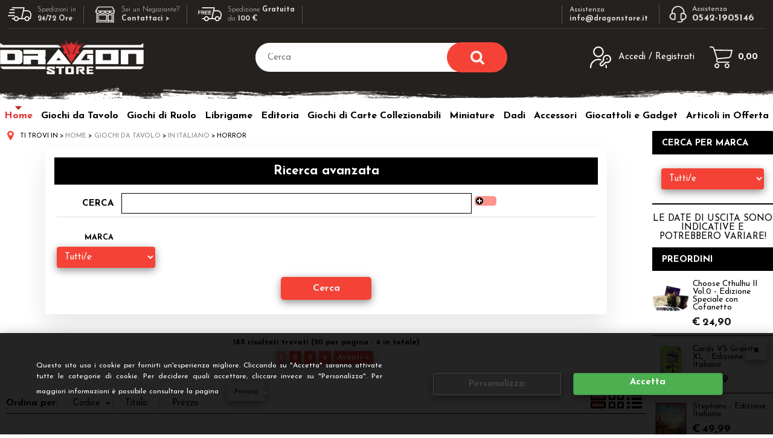

--- FILE ---
content_type: text/html; Charset=iso-8859-1
request_url: https://www.dragonstore.it/horror.1.1.386.sp.uw
body_size: 80402
content:
<!DOCTYPE html>
<html lang="it">
<head>
<meta charset="iso-8859-1">
<meta http-equiv="content-type" content="text/html; charset=iso-8859-1">
<base href="https://www.dragonstore.it/" />
<script type="text/javascript" id="rdy_E9BwR7UY">
	//<![CDATA[
	window.onerror = function(message, url, lineNumber,columnNumber,oError) {oError = oError||{};var aStack = (oError.stack||"").split("\n");var aConsole = [];aConsole.push(message);for(var sY=0;sY<aStack.length;sY++){if(aStack[sY]){aConsole.push(aStack[sY].replace(/@/g,"\t"));}}console.log("ERROR:");console.log(aConsole.join("\n"));console.log("------------------------------------");return true;};
	//]]>
</script>


<link  href="scripts/jquery.js" rel="preload" type="text/javascript" as="script" />
<link  href="scripts/readyprolibrary.min115.js?lang=it" rel="preload" type="text/javascript" as="script" />
<link  href="/readycontent/images/Dragonstore_Logo_Mobile_200.jpg" rel="preload" as="image" />
<link  href="ReadySkins/wonder/css/scr%65en.css?ch=MonJan19135248UTC01002026" rel="preload" type="text/css" as="style" />
<title>Horror - Prezzi e Offerte</title>
<meta http-equiv="imagetoolbar" content="no" />
<meta name="generator" content="Ready Pro Ecommerce" />
<meta name="content-language" content="it" />
<meta content="Home" name="keywords" />
<meta content="Dragonstore &#232; lo shop online dovete potrete trovare tantissime marche di giochi: Raven Distribution, Wizard Of The Coast, Chaosium, Q-Workshop, Ultimate Guard, etc. Tutte le ultime novit&#224; ed un magazzino di oltre 10.000 articoli, fanno di Dragonstore il punto di riferimento italiano per la vendita al dettaglio e all'ingrosso di Giochi da Tavolo, Giochi di Ruolo, Librigame, Editoria, Boardgame, Giochi di Carte, Dadi, Miniature e Collezionabili." name="description" />
<meta content="width=device-width, minimum-scale=1.0, maximum-scale=1.0, initial-scale=1.0" name="viewport" />
<meta content="yes" name="apple-mobile-web-app-capable" />
<meta content="yes" name="mobile-web-app-capable" />
<link  href="horror.1.1.386.sp.uw?orderBy=codeD&pg=2" rel="next" />
<link  href="https://www.dragonstore.it/horror.1.1.386.sp.uw" rel="canonical" />
<meta property="og:title" content="Horror - Prezzi e Offerte" />
<meta property="og:type" content="website" />
<meta content="Dragonstore &#232; lo shop online dovete potrete trovare tantissime marche di giochi: Raven Distribution, Wizard Of The Coast, Chaosium, Q-Workshop, Ultimate Guard, etc. Tutte le ultime novit&#224; ed un magazzino di oltre 10.000 articoli, fanno di Dragonstore il punto di riferimento italiano per la vendita al dettaglio e all'ingrosso di Giochi da Tavolo, Giochi di Ruolo, Librigame, Editoria, Boardgame, Giochi di Carte, Dadi, Miniature e Collezionabili." property="og:description" />
<meta property="og:url" content="https://www.dragonstore.it/horror.1.1.386.sp.uw" />
<meta property="og:image" content="https://www.dragonstore.it/readycontent/files/dragonstore.jpeg" />
<link  href="https://www.dragonstore.it/readycontent/files/dragonstore.jpeg" rel="image_src" />
<!--[if lte IE 9]>
<link rel="stylesheet" type="text/css" href="/ReadySkins/wonder/css/ie9-and-down.css" />
<![endif]-->
<!-- SKIN WONDER (Folder) -->
<link  href="ReadySkins/wonder/css/scr%65en.css?ch=MonJan19135248UTC01002026" rel="stylesheet" type="text/css" />
<style type="text/css">
body{background-color:#000000;}
</style>
<!-- Custom CSS --><style type="text/css">
	/*body{background:#000;}*/
#head{background:#000;}

/* Uniforma  e centra spaziatura inserzioni news */
.boxColumns li .imageLink {min-height: 1px;}

/*stringe ricerca avanzata*/
#mainSearchFormBox #paramsFormblock {padding: 0px;}
</style>
<style type="text/css">
#colSx,#colDx,#colMid{display:table-cell;vertical-align:top;}#mainTable{display:table;}
</style>
<script type="text/javascript" id="rdy_MvaHd3Hf">
//<![CDATA[
var template_var_bShowMobileVersion=false;
var template_var_skinFolder='ReadySkins/wonder/img/';
var template_var_ajaxCall_page='ajaxRequests.asp';
var template_var_upload_files_page='uploadFiles.asp';
var template_var_renew_session_page='';
var template_var_send_order_page='default.asp?cmd=sendOrder';
var template_var_order_incomplete_btn_ko='Annulla';
var template_var_order_incomplete_btn_ok='Procedi con l\'acquisto';
var template_var_order_incomplete_message='<strong>ATTENZIONE!!</strong><br /><p>Siamo spiacenti ma attualmente non esiste alcun vettore disponibile per la tua zona di consegna.</p><ul><li>Potresti decidere di inviare comunque l\'ordine. Ti chiamera\' un nostro tecnico per aiutarti</li><li>Oppure potresti annullare l\'operazione e riprovare tra qualche giorno lasciando i tuoi articoli nel carrello.</li><li>Oppure potresti annullare l\'operazione ma solo per provare un\'altra destinazione</li></ul><br /><br /><strong>Come vuoi procedere?</strong>';
var readypro_data = {cookiesAccepted:0,cookiesMarketingAccepted:0,cookiesStatisticsAccepted:0,webSiteCharset:'iso-8859-1'};
//]]>
</script>
<script src="scripts/jquery.js" type="text/javascript" id="rdy_scriptsjqueryjs"></script>
<script src="scripts/readyprolibrary.min115.js?lang=it" type="text/javascript" id="rdy_scriptsreadyprolibrarymin115jslangit" defer="defer"></script>
<script src="scripts/select2/dist/js/i18n/it.js" type="text/javascript" id="rdy_scriptsselect2distjsi18nitjs" defer="defer"></script>
<script src="https://www.paypal.com/sdk/js?locale=it_IT&currency=EUR&client-id=AayxIteCdx6OYGnd_QtAv5C-Dv2s6R7cGhsaXdnC77t7AExRBo63OXHml-Ee7b1eUr_ipIVG37wI6vie" type="text/javascript" id="rdy_httpswwwpaypalcomsdkjslocaleit_ITcurrencyEURclientidAayxIteCdx6OYGnd_QtAv5CDv2s6R7cGhsaXdnC77t7AExRBo63OXHmlEe7b1eUr_ipIVG37wI6vie" async="async" data-partner-attribution-id="Codice_Cart_ReadyProP4P"></script>
</head>
<body id="body_searchProd" class="body_lang_it searchProd">
<div id="cookieAlert"><div class="text"><p>Questo sito usa i cookie per fornirti un'esperienza migliore. Cliccando su "Accetta" saranno attivate tutte le categorie di cookie. Per decidere quali accettare, cliccare invece su "Personalizza". Per maggiori informazioni è possibile consultare la pagina <a href="/default.asp?cmd=webPage&#38;cmdID=1">Privacy</a>.</p></div><div class="btn"><a href="/?cmd=cookieAlertDetails" class="details" onclick="return showCookieDetails(this);">Personalizza</a><a href="/?cmd=cookieAlertOK" class="ok" onclick="return acceptCookie(this,false);">Accetta</a></div><a href="/?cmd=cookieAlertCLOSE" class="close" onclick="return closeCookieBanner(this);">CHIUDI</a></div>
<div id="r_left_menu"><div class="r_left_menu_loader"></div><div class="r_left_menu_container"><div class="r_left_menu_container_scroll"><ul><li class="btn_left_close btn"><span>Chiudi</span></li></ul><div class="r_left_menu_areas"><ul>
<li id="r_webArea_1" class="current">
<a href="https://www.dragonstore.it/" title="Home" class="selectedButt" target="_self" data-text="Home">Home</a>
<div class="r_left_menu_categories"><ul><!--catTreeSTART3--><li class="li-folder"><a href="giochi-da-tavolo.1.1.3.sp.uw" id="r_folder_3" class="folder withProducts" data-id="3" data-params="cmd=searchProd&idA=1&idC=3" data-page="standard">Giochi da Tavolo</a></li><!--catTreeEND3--><!--catTreeSTART2--><li class="li-folder"><a href="giochi-di-ruolo.1.1.2.sp.uw" id="r_folder_2" class="folder" data-id="2" data-params="cmd=searchProd&idA=1&idC=2" data-page="standard">Giochi di Ruolo</a></li><!--catTreeEND2--><!--catTreeSTART840--><li class="li-folder"><a href="accessori.1.1.840.sp.uw" id="r_folder_840" class="folder" data-id="840" data-params="cmd=searchProd&idA=1&idC=840" data-page="standard">Accessori</a></li><!--catTreeEND840--><!--catTreeSTART76--><li class="li-folder"><a href="carte-collezionabili.1.1.76.sp.uw" id="r_folder_76" class="folder" data-id="76" data-params="cmd=searchProd&idA=1&idC=76" data-page="standard">Carte Collezionabili</a></li><!--catTreeEND76--><!--catTreeSTART67--><li class="li-folder"><a href="dadi.1.1.67.sp.uw" id="r_folder_67" class="folder withProducts" data-id="67" data-params="cmd=searchProd&idA=1&idC=67" data-page="standard">Dadi</a></li><!--catTreeEND67--><!--catTreeSTART593--><li class="li-folder"><a href="editoria.1.1.593.sp.uw" id="r_folder_593" class="folder" data-id="593" data-params="cmd=searchProd&idA=1&idC=593" data-page="standard">Editoria</a></li><!--catTreeEND593--><!--catTreeSTART35--><li class="li-folder"><a href="miniature.1.1.35.sp.uw" id="r_folder_35" class="folder" data-id="35" data-params="cmd=searchProd&idA=1&idC=35" data-page="standard">Miniature</a></li><!--catTreeEND35--><!--catTreeSTART536--><li class="li-folder"><a href="giocattoli.1.1.536.sp.uw" id="r_folder_536" class="folder" data-id="536" data-params="cmd=searchProd&idA=1&idC=536" data-page="standard">GIOCATTOLI</a></li><!--catTreeEND536--><!--catTreeSTART343--><li class="li-folder"><a href="puzzle.1.1.343.sp.uw" id="r_folder_343" class="folder withProducts" data-id="343" data-params="cmd=searchProd&idA=1&idC=343" data-page="standard">Puzzle</a></li><!--catTreeEND343--><!--catTreeSTART32--><li class="li-folder"><a href="gadget.1.1.32.sp.uw" id="r_folder_32" class="folder" data-id="32" data-params="cmd=searchProd&idA=1&idC=32" data-page="standard">GADGET</a></li><!--catTreeEND32--><!--catTreeSTART707--><li class="li-folder"><a href="articoli-in-offerta.1.1.707.sp.uw" id="r_folder_707" class="folder withProducts" data-id="707" data-params="cmd=searchProd&idA=1&idC=707" data-page="standard">Articoli in Offerta</a></li><!--catTreeEND707--></ul></div>
</li><li id="r_webArea_16">
<a href="giochi-da-tavolo.1.16.uw" title="Giochi da Tavolo" target="_self" data-text="Giochi da Tavolo">Giochi da Tavolo</a>
<!-- INNERHTML_AREA_16 -->
</li><li id="r_webArea_19">
<a href="giochi-di-ruolo.1.19.uw" title="Giochi di Ruolo" target="_self" data-text="Giochi di Ruolo">Giochi di Ruolo</a>
<!-- INNERHTML_AREA_19 -->
</li><li id="r_webArea_46">
<a href="librigame.1.46.uw" title="Librigame" target="_self" data-text="Librigame">Librigame</a>
<!-- INNERHTML_AREA_46 -->
</li><li id="r_webArea_10">
<a href="editoria.1.10.uw" title="Editoria" target="_self" data-text="Editoria">Editoria</a>
<!-- INNERHTML_AREA_10 -->
</li><li id="r_webArea_15">
<a href="giochi-di-carte-collezionabili.1.15.uw" title="Giochi di Carte Collezionabili" target="_self" data-text="Giochi di Carte Collezionabili">Giochi di Carte Collezionabili</a>
<!-- INNERHTML_AREA_15 -->
</li><li id="r_webArea_25">
<a href="miniature.1.25.uw" title="Miniature" target="_self" data-text="Miniature">Miniature</a>
<!-- INNERHTML_AREA_25 -->
</li><li id="r_webArea_17">
<a href="dadi.1.17.uw" title="Dadi" target="_self" data-text="Dadi">Dadi</a>
<!-- INNERHTML_AREA_17 -->
</li><li id="r_webArea_14">
<a href="accessori.1.14.uw" title="Accessori" target="_self" data-text="Accessori">Accessori</a>
<!-- INNERHTML_AREA_14 -->
</li><li id="r_webArea_22">
<a href="giocattoli-e-gadget.1.22.uw" title="Giocattoli e Gadget" target="_self" data-text="Giocattoli e Gadget">Giocattoli e Gadget</a>
<!-- INNERHTML_AREA_22 -->
</li><li id="r_webArea_33">
<a href="articoli-in-offerta.1.33.uw" title="Articoli in Offerta" target="_self" data-text="Articoli in Offerta">Articoli in Offerta</a>
<!-- INNERHTML_AREA_33 -->
</li>
</ul>
</div></div></div></div>
<div id="header_responsive"><div id="head"><div id="header_top_bar_wrapper"><ul class="header_top_bar"><li id="top_text"><div><link href="https://www.dragonstore.it/nuovo/custom.css?v=1.7" rel="stylesheet" type="text/css">
<div class="barra-alta">
<div class="box">
<ul>
<li class="a"><img src="https://www.dragonstore.it/nuovo/img/trasporto-b.png"><span>Spedizioni in <br><b>24/72 Ore</b></span></li>
<li class="b"><a href="https://www.dragonstore.it/negoziante" title="negoziante"><img src="https://www.dragonstore.it/nuovo/img/shop-b.png"><span>Sei un Negoziante?<br> <b>Contattaci &gt;</b></span></a></li>
<li class="a"><img src="https://www.dragonstore.it/nuovo/img/trasporto-free-b.png"><span>Spedizione <b>Gratuita</b><br> da <b>100 € </b></span></li>
</ul>
<ul>
<li class="d"><a href="mailto:info@dragonstore.it"><span><i>Assistenza</i> <br><b> info@dragonstore.it</b></span></a></li>
<li class="c"><a href="tel:+3905421905146"><img src="https://www.dragonstore.it/nuovo/img/assistenza.png"><span><i>Assistenza</i> <br><b> 0542-1905146</b></span></a></li>
</ul>
</div>
</div></div></li></ul></div><div id="top_buttons_wrapper"><ul class="top_buttons"><li id="top_menu_button" class="btn_menu butt"><a href="#"><span>&nbsp;</span></a></li><li class="box_logo"><a href="https://www.dragonstore.it/"><img src="/readycontent/images/Dragonstore_Logo_Mobile_200.jpg" fetchpriority="high" id="logo" alt="Dragonstore" border="0" /></a></li><li class="box_search"><form action="default.asp" id="top_search" class="headForm"><div class="box_text_search"><input type="text" placeholder="Cerca" class="txt_search" name="cmdString" autocomplete="off" value="" /><input type="submit" value="ok" class="btn_search responsive_butt" /></div><input type="button" value="ok" name="main_butt" class="btn_search main_butt" /><input type="hidden" name="cmd" value="searchProd" /><input type="hidden" name="bFormSearch" value="1" /></form></li><li id="top_login_button" class="btn_login butt"><a href="default.asp?cmd=loginAndRegister" rel="nofollow"><span>Accedi / Registrati</span></a><div id="top_login" class="popup"><div class="loginAndRegister" id="loginAndRegisterTop"><div id="existentUserBoxTop" class="existent_user_box"><div class="boxTitle"><span>Sono già registrato</span></div><p>Per completare l'ordine inserisci il nome utente e la password e poi clicca sul pulsante "Accedi"</p><form action="horror.1.1.386.sp.uw" method="post"><fieldset><label><strong>Nome utente:</strong><input type="text" name="uid" /></label><label><strong>Password:</strong><input type="password" name="pwd" onkeypress="showToggleViewPassword(this);" /></label></fieldset><input value="Accedi" type="submit" name="cmdOK" class="butt1" /><a href="#" title="Inserire l'indirizzo email con il quale e' stata effettuata la registrazione per reimpostare la password" onclick="return showMessageInLightBox('&lt;div id=&quot;resetPwdRequest&quot;&gt;&lt;div class=&quot;boxTitle&quot;&gt;Hai perso la password?&lt;/div&gt;Per avviare la procedura di reset della password inserisci l\'indirizzo email con il quale ti sei registrato.&lt;form id=&quot;resetPwdRequestForm&quot; action=&quot;default.asp?cmd=resetPwdRequest&quot; method=&quot;post&quot; onsubmit=&quot;return checkResetPwdForm(this);&quot;&gt;&lt;label for=&quot;email&quot;&gt;E-mail&lt;/label&gt;&amp;nbsp;&lt;input type=&quot;text&quot; name=&quot;email&quot; /&gt;&amp;nbsp;&lt;input type=&quot;submit&quot; name=&quot;cmd_OK&quot; value=&quot;Vai&quot; class=&quot;butt1&quot; id=&quot;resetPwdRequestButt&quot; /&gt;&lt;/form&gt;&lt;/div&gt;');">Hai perso la password?</a></form></div><div id="newUserBoxTop" class="new_user_box"><div class="boxTitle"><span>Sono un nuovo cliente</span></div><p>Se non sei ancora registrato sul nostro sito clicca sul pulsante "Registrati"</p><form action="default.asp?cmd=regForm" method="post"><input type="submit" name="cmdRegister" value="Registrati" class="butt1" /></form></div></div></div></li><li class="btn_cart butt" id="top_cart_button"><a href="default.asp?cmd=showCart" rel="nofollow"><span>0,00</span></a></li></ul></div></div></div></div>
<div id="menu" class="megamenu"><ul>
<li id="webArea_1" class="current">
<a href="https://www.dragonstore.it/" title="Home" class="selectedButt" target="_self" data-text="Home">Home</a>
</li><li id="webArea_16">
<a href="giochi-da-tavolo.1.16.uw" title="Giochi da Tavolo" target="_self" data-text="Giochi da Tavolo">Giochi da Tavolo</a>
</li><li id="webArea_19">
<a href="giochi-di-ruolo.1.19.uw" title="Giochi di Ruolo" target="_self" data-text="Giochi di Ruolo">Giochi di Ruolo</a>
</li><li id="webArea_46">
<a href="librigame.1.46.uw" title="Librigame" target="_self" data-text="Librigame">Librigame</a>
</li><li id="webArea_10">
<a href="editoria.1.10.uw" title="Editoria" target="_self" data-text="Editoria">Editoria</a>
</li><li id="webArea_15">
<a href="giochi-di-carte-collezionabili.1.15.uw" title="Giochi di Carte Collezionabili" target="_self" data-text="Giochi di Carte Collezionabili">Giochi di Carte Collezionabili</a>
</li><li id="webArea_25">
<a href="miniature.1.25.uw" title="Miniature" target="_self" data-text="Miniature">Miniature</a>
</li><li id="webArea_17">
<a href="dadi.1.17.uw" title="Dadi" target="_self" data-text="Dadi">Dadi</a>
</li><li id="webArea_14">
<a href="accessori.1.14.uw" title="Accessori" target="_self" data-text="Accessori">Accessori</a>
</li><li id="webArea_22">
<a href="giocattoli-e-gadget.1.22.uw" title="Giocattoli e Gadget" target="_self" data-text="Giocattoli e Gadget">Giocattoli e Gadget</a>
</li><li id="webArea_33">
<a href="articoli-in-offerta.1.33.uw" title="Articoli in Offerta" target="_self" data-text="Articoli in Offerta">Articoli in Offerta</a>
</li>
</ul>
</div>
<div id="mainTableContainer">
<div id="mainTable">
<div id="colSx"><div id="categories"><div id="categories_Title" class="boxTitle bkg2"><span>Cerca per categoria</span></div><ul><!--catTreeSTART3--><li class="li-folder"><a href="giochi-da-tavolo.1.1.3.sp.uw" id="folder_3" class="open withProducts" data-id="3" data-params="cmd=searchProd&idA=1&idC=3" data-page="standard">Giochi da Tavolo</a><ul id="folder_childs_3" class="openblock"><!--catTreeSTART72--><li class="li-folder"><a href="in-inglese.1.1.72.sp.uw" id="folder_72" class="folder withProducts" data-id="72" data-params="cmd=searchProd&idA=1&idC=72" data-page="standard">in Inglese</a><ul id="folder_childs_72" style="display:none;"><!--catTreeSTART119--><li class="li-item"><a href="-classici-famiglia.1.1.119.sp.uw" id="catnode_119" data-id="119" data-params="cmd=searchProd&idA=1&idC=119" data-page="standard">...Classici/Famiglia</a></li><!--catTreeEND119--><!--catTreeSTART118--><li class="li-item"><a href="-di-carte.1.1.118.sp.uw" id="catnode_118" data-id="118" data-params="cmd=searchProd&idA=1&idC=118" data-page="standard">...di Carte</a></li><!--catTreeEND118--><!--catTreeSTART383--><li class="li-item"><a href="-fantascienza-horror.1.1.383.sp.uw" id="catnode_383" data-id="383" data-params="cmd=searchProd&idA=1&idC=383" data-page="standard">...Fantascienza/Horror</a></li><!--catTreeEND383--><!--catTreeSTART120--><li class="li-item"><a href="-fantasy.1.1.120.sp.uw" id="catnode_120" data-id="120" data-params="cmd=searchProd&idA=1&idC=120" data-page="standard">...Fantasy</a></li><!--catTreeEND120--><!--catTreeSTART384--><li class="li-item"><a href="-gestionali.1.1.384.sp.uw" id="catnode_384" data-id="384" data-params="cmd=searchProd&idA=1&idC=384" data-page="standard">...Gestionali</a></li><!--catTreeEND384--><!--catTreeSTART121--><li class="li-item"><a href="-wargames.1.1.121.sp.uw" id="catnode_121" data-id="121" data-params="cmd=searchProd&idA=1&idC=121" data-page="standard">...Wargames</a></li><!--catTreeEND121--></ul></li><!--catTreeEND72--><!--catTreeSTART73--><li class="li-folder"><a href="in-italiano.1.1.73.sp.uw" id="folder_73" class="open withProducts" data-id="73" data-params="cmd=searchProd&idA=1&idC=73" data-page="standard">in Italiano</a><ul id="folder_childs_73" class="openblock"><!--catTreeSTART100--><li class="li-item"><a href="astratti.1.1.100.sp.uw" id="catnode_100" data-id="100" data-params="cmd=searchProd&idA=1&idC=100" data-page="standard">Astratti</a></li><!--catTreeEND100--><!--catTreeSTART115--><li class="li-item"><a href="classici-famiglia.1.1.115.sp.uw" id="catnode_115" data-id="115" data-params="cmd=searchProd&idA=1&idC=115" data-page="standard">Classici-Famiglia</a></li><!--catTreeEND115--><!--catTreeSTART366--><li class="li-item"><a href="giochi-per-bambini.1.1.366.sp.uw" id="catnode_366" data-id="366" data-params="cmd=searchProd&idA=1&idC=366" data-page="standard">Giochi per Bambini</a></li><!--catTreeEND366--><!--catTreeSTART114--><li class="li-item"><a href="giochi-di-carte.1.1.114.sp.uw" id="catnode_114" data-id="114" data-params="cmd=searchProd&idA=1&idC=114" data-page="standard">Giochi di Carte</a></li><!--catTreeEND114--><!--catTreeSTART892--><li class="li-item"><a href="cthulhu.1.1.892.sp.uw" id="catnode_892" data-id="892" data-params="cmd=searchProd&idA=1&idC=892" data-page="standard">CTHULHU</a></li><!--catTreeEND892--><!--catTreeSTART901--><li class="li-item"><a href="escape-investigativi.1.1.901.sp.uw" id="catnode_901" data-id="901" data-params="cmd=searchProd&idA=1&idC=901" data-page="standard">Escape/Investigativi</a></li><!--catTreeEND901--><!--catTreeSTART116--><li class="li-item"><a href="fantasy.1.1.116.sp.uw" id="catnode_116" data-id="116" data-params="cmd=searchProd&idA=1&idC=116" data-page="standard">Fantasy</a></li><!--catTreeEND116--><!--catTreeSTART46--><li class="li-item"><a href="fantascienza.1.1.46.sp.uw" id="catnode_46" data-id="46" data-params="cmd=searchProd&idA=1&idC=46" data-page="standard">Fantascienza</a></li><!--catTreeEND46--><!--catTreeSTART385--><li class="li-item"><a href="gestionali.1.1.385.sp.uw" id="catnode_385" data-id="385" data-params="cmd=searchProd&idA=1&idC=385" data-page="standard">Gestionali</a></li><!--catTreeEND385--><!--catTreeSTART386--><li class="li-item"><a href="horror.1.1.386.sp.uw" id="catnode_386" class="current" data-id="386" data-params="cmd=searchProd&idA=1&idC=386" data-page="standard">Horror</a></li><!--catTreeEND386--><!--catTreeSTART915--><li class="li-item"><a href="munchkin.1.1.915.sp.uw" id="catnode_915" data-id="915" data-params="cmd=searchProd&idA=1&idC=915" data-page="standard">MUNCHKIN</a></li><!--catTreeEND915--><!--catTreeSTART918--><li class="li-item"><a href="party-games.1.1.918.sp.uw" id="catnode_918" data-id="918" data-params="cmd=searchProd&idA=1&idC=918" data-page="standard">Party Games</a></li><!--catTreeEND918--><!--catTreeSTART117--><li class="li-item"><a href="wargames.1.1.117.sp.uw" id="catnode_117" data-id="117" data-params="cmd=searchProd&idA=1&idC=117" data-page="standard">Wargames</a></li><!--catTreeEND117--></ul></li><!--catTreeEND73--></ul></li><!--catTreeEND3--><!--catTreeSTART2--><li class="li-folder"><a href="giochi-di-ruolo.1.1.2.sp.uw" id="folder_2" class="folder" data-id="2" data-params="cmd=searchProd&idA=1&idC=2" data-page="standard">Giochi di Ruolo</a><ul id="folder_childs_2" style="display:none;"><!--catTreeSTART34--><li class="li-folder"><a href="gdr-inglese.1.1.34.sp.uw" id="folder_34" class="folder withProducts" data-id="34" data-params="cmd=searchProd&idA=1&idC=34" data-page="standard">GDR Inglese</a><ul id="folder_childs_34" style="display:none;"><!--catTreeSTART267--><li class="li-item"><a href="altri-rpg-inglesi.1.1.267.sp.uw" id="catnode_267" data-id="267" data-params="cmd=searchProd&idA=1&idC=267" data-page="standard">Altri RPG inglesi</a></li><!--catTreeEND267--><!--catTreeSTART211--><li class="li-item"><a href="besm.1.1.211.sp.uw" id="catnode_211" data-id="211" data-params="cmd=searchProd&idA=1&idC=211" data-page="standard">BESM</a></li><!--catTreeEND211--><!--catTreeSTART212--><li class="li-item"><a href="call-of-cthulhu.1.1.212.sp.uw" id="catnode_212" data-id="212" data-params="cmd=searchProd&idA=1&idC=212" data-page="standard">Call of Cthulhu</a></li><!--catTreeEND212--><!--catTreeSTART214--><li class="li-folder"><a href="d-d-d20.1.1.214.sp.uw" id="folder_214" class="folder withProducts" data-id="214" data-params="cmd=searchProd&idA=1&idC=214" data-page="standard">D&D / d20</a><ul id="folder_childs_214" style="display:none;"><!--catTreeSTART439--><li class="li-item"><a href="a-song-of-ice-and-fire.1.1.439.sp.uw" id="catnode_439" data-id="439" data-params="cmd=searchProd&idA=1&idC=439" data-page="standard">A Song of Ice and Fire</a></li><!--catTreeEND439--><!--catTreeSTART245--><li class="li-item"><a href="altri-d20-ogl.1.1.245.sp.uw" id="catnode_245" data-id="245" data-params="cmd=searchProd&idA=1&idC=245" data-page="standard">Altri d20 / OGL</a></li><!--catTreeEND245--><!--catTreeSTART394--><li class="li-item"><a href="d-d-4th-edition.1.1.394.sp.uw" id="catnode_394" data-id="394" data-params="cmd=searchProd&idA=1&idC=394" data-page="standard">D&D 4th Edition</a></li><!--catTreeEND394--><!--catTreeSTART651--><li class="li-item"><a href="d-d-5th-edition.1.1.651.sp.uw" id="catnode_651" data-id="651" data-params="cmd=searchProd&idA=1&idC=651" data-page="standard">D&D 5th Edition</a></li><!--catTreeEND651--><!--catTreeSTART923--><li class="li-item"><a href="d-d-2024-edition.1.1.923.sp.uw" id="catnode_923" data-id="923" data-params="cmd=searchProd&idA=1&idC=923" data-page="standard">D&D 2024 Edition</a></li><!--catTreeEND923--><!--catTreeSTART221--><li class="li-item"><a href="dragonlance.1.1.221.sp.uw" id="catnode_221" data-id="221" data-params="cmd=searchProd&idA=1&idC=221" data-page="standard">Dragonlance</a></li><!--catTreeEND221--><!--catTreeSTART907--><li class="li-item"><a href="original-adv-reincarnated.1.1.907.sp.uw" id="catnode_907" data-id="907" data-params="cmd=searchProd&idA=1&idC=907" data-page="standard">Original Adv.Reincarnated</a></li><!--catTreeEND907--><!--catTreeSTART238--><li class="li-item"><a href="spycraft.1.1.238.sp.uw" id="catnode_238" data-id="238" data-params="cmd=searchProd&idA=1&idC=238" data-page="standard">Spycraft</a></li><!--catTreeEND238--><!--catTreeSTART243--><li class="li-item"><a href="sword-sorcery.1.1.243.sp.uw" id="catnode_243" data-id="243" data-params="cmd=searchProd&idA=1&idC=243" data-page="standard">Sword & Sorcery</a></li><!--catTreeEND243--></ul></li><!--catTreeEND214--><!--catTreeSTART258--><li class="li-item"><a href="dark-heresy-warhammer.1.1.258.sp.uw" id="catnode_258" data-id="258" data-params="cmd=searchProd&idA=1&idC=258" data-page="standard">Dark Heresy/Warhammer</a></li><!--catTreeEND258--><!--catTreeSTART246--><li class="li-item"><a href="exalted.1.1.246.sp.uw" id="catnode_246" data-id="246" data-params="cmd=searchProd&idA=1&idC=246" data-page="standard">Exalted</a></li><!--catTreeEND246--><!--catTreeSTART462--><li class="li-item"><a href="gdr-indie-inglese.1.1.462.sp.uw" id="catnode_462" data-id="462" data-params="cmd=searchProd&idA=1&idC=462" data-page="standard">Gdr Indie Inglese</a></li><!--catTreeEND462--><!--catTreeSTART247--><li class="li-item"><a href="gurps.1.1.247.sp.uw" id="catnode_247" data-id="247" data-params="cmd=searchProd&idA=1&idC=247" data-page="standard">GURPS</a></li><!--catTreeEND247--><!--catTreeSTART249--><li class="li-item"><a href="in-nomine.1.1.249.sp.uw" id="catnode_249" data-id="249" data-params="cmd=searchProd&idA=1&idC=249" data-page="standard">In Nomine</a></li><!--catTreeEND249--><!--catTreeSTART819--><li class="li-item"><a href="lamentations-of-the-flame-princess.1.1.819.sp.uw" id="catnode_819" data-id="819" data-params="cmd=searchProd&idA=1&idC=819" data-page="standard">Lamentations of the Flame Princess</a></li><!--catTreeEND819--><!--catTreeSTART406--><li class="li-item"><a href="over-the-edge.1.1.406.sp.uw" id="catnode_406" data-id="406" data-params="cmd=searchProd&idA=1&idC=406" data-page="standard">Over the Edge</a></li><!--catTreeEND406--><!--catTreeSTART445--><li class="li-item"><a href="pathfinder.1.1.445.sp.uw" id="catnode_445" data-id="445" data-params="cmd=searchProd&idA=1&idC=445" data-page="standard">Pathfinder</a></li><!--catTreeEND445--><!--catTreeSTART922--><li class="li-item"><a href="runequest.1.1.922.sp.uw" id="catnode_922" data-id="922" data-params="cmd=searchProd&idA=1&idC=922" data-page="standard">RuneQuest</a></li><!--catTreeEND922--><!--catTreeSTART257--><li class="li-item"><a href="unknown-armies.1.1.257.sp.uw" id="catnode_257" data-id="257" data-params="cmd=searchProd&idA=1&idC=257" data-page="standard">Unknown Armies</a></li><!--catTreeEND257--><!--catTreeSTART259--><li class="li-folder"><a href="world-of-darkness.1.1.259.sp.uw" id="folder_259" class="folder" data-id="259" data-params="cmd=searchProd&idA=1&idC=259" data-page="standard">World of Darkness</a><ul id="folder_childs_259" style="display:none;"><!--catTreeSTART413--><li class="li-item"><a href="hunter-the-vigil.1.1.413.sp.uw" id="catnode_413" data-id="413" data-params="cmd=searchProd&idA=1&idC=413" data-page="standard">Hunter the Vigil</a></li><!--catTreeEND413--><!--catTreeSTART261--><li class="li-item"><a href="mage-the-awakening.1.1.261.sp.uw" id="catnode_261" data-id="261" data-params="cmd=searchProd&idA=1&idC=261" data-page="standard">Mage the Awakening</a></li><!--catTreeEND261--><!--catTreeSTART265--><li class="li-item"><a href="rarita-white-wolf-manuali-fuori-produzione.1.1.265.sp.uw" id="catnode_265" data-id="265" data-params="cmd=searchProd&idA=1&idC=265" data-page="standard">Rarità White Wolf - Manuali Fuori Produzione</a></li><!--catTreeEND265--><!--catTreeSTART263--><li class="li-item"><a href="vampire-the-requiem.1.1.263.sp.uw" id="catnode_263" data-id="263" data-params="cmd=searchProd&idA=1&idC=263" data-page="standard">Vampire the Requiem</a></li><!--catTreeEND263--></ul></li><!--catTreeEND259--><!--catTreeSTART762--><li class="li-item"><a href="mutant-chronicles.1.1.762.sp.uw" id="catnode_762" data-id="762" data-params="cmd=searchProd&idA=1&idC=762" data-page="standard">Mutant Chronicles</a></li><!--catTreeEND762--><!--catTreeSTART808--><li class="li-item"><a href="starfinder.1.1.808.sp.uw" id="catnode_808" data-id="808" data-params="cmd=searchProd&idA=1&idC=808" data-page="standard">Starfinder</a></li><!--catTreeEND808--></ul></li><!--catTreeEND34--><!--catTreeSTART33--><li class="li-folder"><a href="gdr-italiano.1.1.33.sp.uw" id="folder_33" class="folder withProducts" data-id="33" data-params="cmd=searchProd&idA=1&idC=33" data-page="standard">GDR Italiano</a><ul id="folder_childs_33" style="display:none;"><!--catTreeSTART914--><li class="li-item"><a href="7th-sea.1.1.914.sp.uw" id="catnode_914" data-id="914" data-params="cmd=searchProd&idA=1&idC=914" data-page="standard">7th Sea</a></li><!--catTreeEND914--><!--catTreeSTART569--><li class="li-item"><a href="anime-e-sangue.1.1.569.sp.uw" id="catnode_569" data-id="569" data-params="cmd=searchProd&idA=1&idC=569" data-page="standard">Anime e Sangue</a></li><!--catTreeEND569--><!--catTreeSTART752--><li class="li-item"><a href="ars-magica.1.1.752.sp.uw" id="catnode_752" data-id="752" data-params="cmd=searchProd&idA=1&idC=752" data-page="standard">Ars Magica</a></li><!--catTreeEND752--><!--catTreeSTART850--><li class="li-item"><a href="augusta-universalis.1.1.850.sp.uw" id="catnode_850" data-id="850" data-params="cmd=searchProd&idA=1&idC=850" data-page="standard">Augusta Universalis</a></li><!--catTreeEND850--><!--catTreeSTART779--><li class="li-item"><a href="be-movie.1.1.779.sp.uw" id="catnode_779" data-id="779" data-params="cmd=searchProd&idA=1&idC=779" data-page="standard">Be-Movie</a></li><!--catTreeEND779--><!--catTreeSTART599--><li class="li-item"><a href="basic.1.1.599.sp.uw" id="catnode_599" data-id="599" data-params="cmd=searchProd&idA=1&idC=599" data-page="standard">Basic</a></li><!--catTreeEND599--><!--catTreeSTART889--><li class="li-item"><a href="broken-compass.1.1.889.sp.uw" id="catnode_889" data-id="889" data-params="cmd=searchProd&idA=1&idC=889" data-page="standard">Broken Compass</a></li><!--catTreeEND889--><!--catTreeSTART782--><li class="li-item"><a href="cabal.1.1.782.sp.uw" id="catnode_782" data-id="782" data-params="cmd=searchProd&idA=1&idC=782" data-page="standard">Cabal</a></li><!--catTreeEND782--><!--catTreeSTART738--><li class="li-item"><a href="conan-il-barbaro.1.1.738.sp.uw" id="catnode_738" data-id="738" data-params="cmd=searchProd&idA=1&idC=738" data-page="standard">Conan il Barbaro</a></li><!--catTreeEND738--><!--catTreeSTART883--><li class="li-item"><a href="coriolis.1.1.883.sp.uw" id="catnode_883" data-id="883" data-params="cmd=searchProd&idA=1&idC=883" data-page="standard">Coriolis</a></li><!--catTreeEND883--><!--catTreeSTART175--><li class="li-item"><a href="cyberpunk.1.1.175.sp.uw" id="catnode_175" data-id="175" data-params="cmd=searchProd&idA=1&idC=175" data-page="standard">Cyberpunk</a></li><!--catTreeEND175--><!--catTreeSTART933--><li class="li-item"><a href="daggerheart.1.1.933.sp.uw" id="catnode_933" data-id="933" data-params="cmd=searchProd&idA=1&idC=933" data-page="standard">Daggerheart</a></li><!--catTreeEND933--><!--catTreeSTART853--><li class="li-item"><a href="darkmoor.1.1.853.sp.uw" id="catnode_853" data-id="853" data-params="cmd=searchProd&idA=1&idC=853" data-page="standard">Darkmoor</a></li><!--catTreeEND853--><!--catTreeSTART89--><li class="li-folder"><a href="dungeons-dragons.1.1.89.sp.uw" id="folder_89" class="folder withProducts" data-id="89" data-params="cmd=searchProd&idA=1&idC=89" data-page="standard">Dungeons & Dragons</a><ul id="folder_childs_89" style="display:none;"><!--catTreeSTART835--><li class="li-item"><a href="aartha.1.1.835.sp.uw" id="catnode_835" data-id="835" data-params="cmd=searchProd&idA=1&idC=835" data-page="standard">Aartha</a></li><!--catTreeEND835--><!--catTreeSTART868--><li class="li-item"><a href="avventure-nella-terra-di-mezzo.1.1.868.sp.uw" id="catnode_868" data-id="868" data-params="cmd=searchProd&idA=1&idC=868" data-page="standard">Avventure nella Terra di Mezzo</a></li><!--catTreeEND868--><!--catTreeSTART188--><li class="li-item"><a href="altri-d20-ogl.1.1.188.sp.uw" id="catnode_188" data-id="188" data-params="cmd=searchProd&idA=1&idC=188" data-page="standard">Altri d20 / OGL</a></li><!--catTreeEND188--><!--catTreeSTART395--><li class="li-item"><a href="d-d-4a-edizione.1.1.395.sp.uw" id="catnode_395" data-id="395" data-params="cmd=searchProd&idA=1&idC=395" data-page="standard">D&D 4a Edizione</a></li><!--catTreeEND395--><!--catTreeSTART766--><li class="li-item"><a href="d-d-5a-edizione.1.1.766.sp.uw" id="catnode_766" data-id="766" data-params="cmd=searchProd&idA=1&idC=766" data-page="standard">D&D 5a Edizione</a></li><!--catTreeEND766--><!--catTreeSTART823--><li class="li-item"><a href="journey-to-ragnarok.1.1.823.sp.uw" id="catnode_823" data-id="823" data-params="cmd=searchProd&idA=1&idC=823" data-page="standard">Journey to Ragnarok</a></li><!--catTreeEND823--><!--catTreeSTART185--><li class="li-item"><a href="methyrfall.1.1.185.sp.uw" id="catnode_185" data-id="185" data-params="cmd=searchProd&idA=1&idC=185" data-page="standard">MethyrFall</a></li><!--catTreeEND185--><!--catTreeSTART186--><li class="li-item"><a href="true-20.1.1.186.sp.uw" id="catnode_186" data-id="186" data-params="cmd=searchProd&idA=1&idC=186" data-page="standard">True 20</a></li><!--catTreeEND186--></ul></li><!--catTreeEND89--><!--catTreeSTART896--><li class="li-item"><a href="drizzit.1.1.896.sp.uw" id="catnode_896" data-id="896" data-params="cmd=searchProd&idA=1&idC=896" data-page="standard">Drizzit</a></li><!--catTreeEND896--><!--catTreeSTART181--><li class="li-item"><a href="exalted.1.1.181.sp.uw" id="catnode_181" data-id="181" data-params="cmd=searchProd&idA=1&idC=181" data-page="standard">Exalted</a></li><!--catTreeEND181--><!--catTreeSTART895--><li class="li-item"><a href="fate.1.1.895.sp.uw" id="catnode_895" data-id="895" data-params="cmd=searchProd&idA=1&idC=895" data-page="standard">Fate</a></li><!--catTreeEND895--><!--catTreeSTART787--><li class="li-item"><a href="fiasco.1.1.787.sp.uw" id="catnode_787" data-id="787" data-params="cmd=searchProd&idA=1&idC=787" data-page="standard">Fiasco</a></li><!--catTreeEND787--><!--catTreeSTART893--><li class="li-item"><a href="four-against-darkness.1.1.893.sp.uw" id="catnode_893" data-id="893" data-params="cmd=searchProd&idA=1&idC=893" data-page="standard">Four Against Darkness</a></li><!--catTreeEND893--><!--catTreeSTART875--><li class="li-item"><a href="household.1.1.875.sp.uw" id="catnode_875" data-id="875" data-params="cmd=searchProd&idA=1&idC=875" data-page="standard">Household</a></li><!--catTreeEND875--><!--catTreeSTART192--><li class="li-item"><a href="il-richiamo-di-cthulhu.1.1.192.sp.uw" id="catnode_192" data-id="192" data-params="cmd=searchProd&idA=1&idC=192" data-page="standard">Il Richiamo di Cthulhu</a></li><!--catTreeEND192--><!--catTreeSTART900--><li class="li-item"><a href="altri-gdr-su-cthulhu.1.1.900.sp.uw" id="catnode_900" data-id="900" data-params="cmd=searchProd&idA=1&idC=900" data-page="standard">Altri GDR su Cthulhu</a></li><!--catTreeEND900--><!--catTreeSTART193--><li class="li-item"><a href="il-signore-degli-anelli.1.1.193.sp.uw" id="catnode_193" data-id="193" data-params="cmd=searchProd&idA=1&idC=193" data-page="standard">Il Signore degli Anelli</a></li><!--catTreeEND193--><!--catTreeSTART195--><li class="li-item"><a href="kult.1.1.195.sp.uw" id="catnode_195" data-id="195" data-params="cmd=searchProd&idA=1&idC=195" data-page="standard">KULT</a></li><!--catTreeEND195--><!--catTreeSTART851--><li class="li-item"><a href="le-notti-di-nibiru.1.1.851.sp.uw" id="catnode_851" data-id="851" data-params="cmd=searchProd&idA=1&idC=851" data-page="standard">Le Notti di Nibiru</a></li><!--catTreeEND851--><!--catTreeSTART929--><li class="li-item"><a href="leggenda-dei-5-anelli.1.1.929.sp.uw" id="catnode_929" data-id="929" data-params="cmd=searchProd&idA=1&idC=929" data-page="standard">Leggenda dei 5 Anelli</a></li><!--catTreeEND929--><!--catTreeSTART703--><li class="li-item"><a href="lupo-solitario-gioco-di-ruolo.1.1.703.sp.uw" id="catnode_703" data-id="703" data-params="cmd=searchProd&idA=1&idC=703" data-page="standard">Lupo Solitario Gioco di Ruolo</a></li><!--catTreeEND703--><!--catTreeSTART906--><li class="li-item"><a href="memento-mori.1.1.906.sp.uw" id="catnode_906" data-id="906" data-params="cmd=searchProd&idA=1&idC=906" data-page="standard">Memento Mori</a></li><!--catTreeEND906--><!--catTreeSTART869--><li class="li-item"><a href="my-little-pony.1.1.869.sp.uw" id="catnode_869" data-id="869" data-params="cmd=searchProd&idA=1&idC=869" data-page="standard">My Little Pony</a></li><!--catTreeEND869--><!--catTreeSTART196--><li class="li-folder"><a href="mondo-di-tenebra.1.1.196.sp.uw" id="folder_196" class="folder" data-id="196" data-params="cmd=searchProd&idA=1&idC=196" data-page="standard">Mondo di Tenebra</a><ul id="folder_childs_196" style="display:none;"><!--catTreeSTART418--><li class="li-item"><a href="changeling-il-sogno.1.1.418.sp.uw" id="catnode_418" data-id="418" data-params="cmd=searchProd&idA=1&idC=418" data-page="standard">Changeling il Sogno</a></li><!--catTreeEND418--><!--catTreeSTART626--><li class="li-item"><a href="licantropi-l-apocalisse.1.1.626.sp.uw" id="catnode_626" data-id="626" data-params="cmd=searchProd&idA=1&idC=626" data-page="standard">Licantropi L'Apocalisse</a></li><!--catTreeEND626--><!--catTreeSTART753--><li class="li-item"><a href="maghi-l-ascensione.1.1.753.sp.uw" id="catnode_753" data-id="753" data-params="cmd=searchProd&idA=1&idC=753" data-page="standard">Maghi L'Ascensione</a></li><!--catTreeEND753--><!--catTreeSTART199--><li class="li-item"><a href="vampiri-i-secoli-bui.1.1.199.sp.uw" id="catnode_199" data-id="199" data-params="cmd=searchProd&idA=1&idC=199" data-page="standard">Vampiri I Secoli Bui</a></li><!--catTreeEND199--><!--catTreeSTART200--><li class="li-item"><a href="vampiri-la-masquerade.1.1.200.sp.uw" id="catnode_200" data-id="200" data-params="cmd=searchProd&idA=1&idC=200" data-page="standard">Vampiri la Masquerade</a></li><!--catTreeEND200--><!--catTreeSTART870--><li class="li-item"><a href="vampiri-5a-edizione.1.1.870.sp.uw" id="catnode_870" data-id="870" data-params="cmd=searchProd&idA=1&idC=870" data-page="standard">Vampiri 5a Edizione</a></li><!--catTreeEND870--><!--catTreeSTART911--><li class="li-item"><a href="wraith-presenze-l-oblio.1.1.911.sp.uw" id="catnode_911" data-id="911" data-params="cmd=searchProd&idA=1&idC=911" data-page="standard">Wraith Presenze L'Oblìo</a></li><!--catTreeEND911--></ul></li><!--catTreeEND196--><!--catTreeSTART932--><li class="li-item"><a href="mork-borg.1.1.932.sp.uw" id="catnode_932" data-id="932" data-params="cmd=searchProd&idA=1&idC=932" data-page="standard">Mork Borg</a></li><!--catTreeEND932--><!--catTreeSTART852--><li class="li-item"><a href="musha-shugyo.1.1.852.sp.uw" id="catnode_852" data-id="852" data-params="cmd=searchProd&idA=1&idC=852" data-page="standard">Musha Shugyo</a></li><!--catTreeEND852--><!--catTreeSTART769--><li class="li-item"><a href="mutants-masterminds.1.1.769.sp.uw" id="catnode_769" data-id="769" data-params="cmd=searchProd&idA=1&idC=769" data-page="standard">Mutants & Masterminds</a></li><!--catTreeEND769--><!--catTreeSTART674--><li class="li-item"><a href="nameless-land.1.1.674.sp.uw" id="catnode_674" data-id="674" data-params="cmd=searchProd&idA=1&idC=674" data-page="standard">Nameless Land</a></li><!--catTreeEND674--><!--catTreeSTART903--><li class="li-item"><a href="nightfell.1.1.903.sp.uw" id="catnode_903" data-id="903" data-params="cmd=searchProd&idA=1&idC=903" data-page="standard">Nightfell</a></li><!--catTreeEND903--><!--catTreeSTART716--><li class="li-item"><a href="numenera.1.1.716.sp.uw" id="catnode_716" data-id="716" data-params="cmd=searchProd&idA=1&idC=716" data-page="standard">Numenera</a></li><!--catTreeEND716--><!--catTreeSTART881--><li class="li-item"><a href="old-school-essentials.1.1.881.sp.uw" id="catnode_881" data-id="881" data-params="cmd=searchProd&idA=1&idC=881" data-page="standard">Old School Essentials</a></li><!--catTreeEND881--><!--catTreeSTART456--><li class="li-folder"><a href="pathfinder.1.1.456.sp.uw" id="folder_456" class="folder" data-id="456" data-params="cmd=searchProd&idA=1&idC=456" data-page="standard">Pathfinder</a><ul id="folder_childs_456" style="display:none;"><!--catTreeSTART864--><li class="li-item"><a href="prima-edizione.1.1.864.sp.uw" id="catnode_864" data-id="864" data-params="cmd=searchProd&idA=1&idC=864" data-page="standard">Prima Edizione</a></li><!--catTreeEND864--><!--catTreeSTART865--><li class="li-item"><a href="seconda-edizione.1.1.865.sp.uw" id="catnode_865" data-id="865" data-params="cmd=searchProd&idA=1&idC=865" data-page="standard">Seconda Edizione</a></li><!--catTreeEND865--></ul></li><!--catTreeEND456--><!--catTreeSTART917--><li class="li-item"><a href="pendragon.1.1.917.sp.uw" id="catnode_917" data-id="917" data-params="cmd=searchProd&idA=1&idC=917" data-page="standard">Pendragon</a></li><!--catTreeEND917--><!--catTreeSTART459--><li class="li-item"><a href="project-h-o-p-e-.1.1.459.sp.uw" id="catnode_459" data-id="459" data-params="cmd=searchProd&idA=1&idC=459" data-page="standard">Project H.O.P.E.</a></li><!--catTreeEND459--><!--catTreeSTART607--><li class="li-item"><a href="runequest.1.1.607.sp.uw" id="catnode_607" data-id="607" data-params="cmd=searchProd&idA=1&idC=607" data-page="standard">RuneQuest</a></li><!--catTreeEND607--><!--catTreeSTART801--><li class="li-folder"><a href="savage-worlds.1.1.801.sp.uw" id="folder_801" class="folder withProducts" data-id="801" data-params="cmd=searchProd&idA=1&idC=801" data-page="standard">Savage Worlds</a><ul id="folder_childs_801" style="display:none;"><!--catTreeSTART781--><li class="li-item"><a href="broken-earth.1.1.781.sp.uw" id="catnode_781" data-id="781" data-params="cmd=searchProd&idA=1&idC=781" data-page="standard">Broken Earth</a></li><!--catTreeEND781--><!--catTreeSTART783--><li class="li-item"><a href="deadlands.1.1.783.sp.uw" id="catnode_783" data-id="783" data-params="cmd=searchProd&idA=1&idC=783" data-page="standard">Deadlands</a></li><!--catTreeEND783--><!--catTreeSTART786--><li class="li-item"><a href="enascentia.1.1.786.sp.uw" id="catnode_786" data-id="786" data-params="cmd=searchProd&idA=1&idC=786" data-page="standard">Enascentia</a></li><!--catTreeEND786--><!--catTreeSTART789--><li class="li-item"><a href="freak-control.1.1.789.sp.uw" id="catnode_789" data-id="789" data-params="cmd=searchProd&idA=1&idC=789" data-page="standard">Freak Control</a></li><!--catTreeEND789--><!--catTreeSTART817--><li class="li-item"><a href="gods-of-the-fall.1.1.817.sp.uw" id="catnode_817" data-id="817" data-params="cmd=searchProd&idA=1&idC=817" data-page="standard">Gods of the Fall</a></li><!--catTreeEND817--><!--catTreeSTART793--><li class="li-item"><a href="interface-zero-2-0.1.1.793.sp.uw" id="catnode_793" data-id="793" data-params="cmd=searchProd&idA=1&idC=793" data-page="standard">Interface Zero 2.0</a></li><!--catTreeEND793--><!--catTreeSTART798--><li class="li-item"><a href="nemezis.1.1.798.sp.uw" id="catnode_798" data-id="798" data-params="cmd=searchProd&idA=1&idC=798" data-page="standard">Nemezis</a></li><!--catTreeEND798--></ul></li><!--catTreeEND801--><!--catTreeSTART205--><li class="li-item"><a href="sine-requie.1.1.205.sp.uw" id="catnode_205" data-id="205" data-params="cmd=searchProd&idA=1&idC=205" data-page="standard">Sine Requie</a></li><!--catTreeEND205--><!--catTreeSTART767--><li class="li-item"><a href="star-wars.1.1.767.sp.uw" id="catnode_767" data-id="767" data-params="cmd=searchProd&idA=1&idC=767" data-page="standard">Star Wars</a></li><!--catTreeEND767--><!--catTreeSTART807--><li class="li-item"><a href="starfinder.1.1.807.sp.uw" id="catnode_807" data-id="807" data-params="cmd=searchProd&idA=1&idC=807" data-page="standard">Starfinder</a></li><!--catTreeEND807--><!--catTreeSTART530--><li class="li-item"><a href="stormbringer.1.1.530.sp.uw" id="catnode_530" data-id="530" data-params="cmd=searchProd&idA=1&idC=530" data-page="standard">Stormbringer</a></li><!--catTreeEND530--><!--catTreeSTART802--><li class="li-item"><a href="symbaroum.1.1.802.sp.uw" id="catnode_802" data-id="802" data-params="cmd=searchProd&idA=1&idC=802" data-page="standard">Symbaroum</a></li><!--catTreeEND802--><!--catTreeSTART718--><li class="li-item"><a href="the-strange.1.1.718.sp.uw" id="catnode_718" data-id="718" data-params="cmd=searchProd&idA=1&idC=718" data-page="standard">The Strange</a></li><!--catTreeEND718--><!--catTreeSTART824--><li class="li-item"><a href="the-witcher.1.1.824.sp.uw" id="catnode_824" data-id="824" data-params="cmd=searchProd&idA=1&idC=824" data-page="standard">The Witcher</a></li><!--catTreeEND824--><!--catTreeSTART871--><li class="li-item"><a href="ultima-torcia-bomba.1.1.871.sp.uw" id="catnode_871" data-id="871" data-params="cmd=searchProd&idA=1&idC=871" data-page="standard">Ultima Torcia/Bomba</a></li><!--catTreeEND871--><!--catTreeSTART880--><li class="li-item"><a href="uno-sguardo-nel-buio.1.1.880.sp.uw" id="catnode_880" data-id="880" data-params="cmd=searchProd&idA=1&idC=880" data-page="standard">Uno Sguardo nel Buio</a></li><!--catTreeEND880--><!--catTreeSTART207--><li class="li-folder"><a href="warhammer.1.1.207.sp.uw" id="folder_207" class="folder withProducts" data-id="207" data-params="cmd=searchProd&idA=1&idC=207" data-page="standard">Warhammer</a><ul id="folder_childs_207" style="display:none;"><!--catTreeSTART866--><li class="li-item"><a href="warhammer-fantasy.1.1.866.sp.uw" id="catnode_866" data-id="866" data-params="cmd=searchProd&idA=1&idC=866" data-page="standard">Warhammer Fantasy</a></li><!--catTreeEND866--><!--catTreeSTART867--><li class="li-item"><a href="warhammer-40-000.1.1.867.sp.uw" id="catnode_867" data-id="867" data-params="cmd=searchProd&idA=1&idC=867" data-page="standard">Warhammer 40.000</a></li><!--catTreeEND867--></ul></li><!--catTreeEND207--><!--catTreeSTART209--><li class="li-item"><a href="altri-gdr-in-italiano.1.1.209.sp.uw" id="catnode_209" data-id="209" data-params="cmd=searchProd&idA=1&idC=209" data-page="standard">Altri GDR in Italiano</a></li><!--catTreeEND209--><!--catTreeSTART935--><li class="li-item"><a href="altri-gdr-in-solitaria.1.1.935.sp.uw" id="catnode_935" data-id="935" data-params="cmd=searchProd&idA=1&idC=935" data-page="standard">Altri GDR in Solitaria</a></li><!--catTreeEND935--></ul></li><!--catTreeEND33--></ul></li><!--catTreeEND2--><!--catTreeSTART840--><li class="li-folder"><a href="accessori.1.1.840.sp.uw" id="folder_840" class="folder" data-id="840" data-params="cmd=searchProd&idA=1&idC=840" data-page="standard">Accessori</a><ul id="folder_childs_840" style="display:none;"><!--catTreeSTART48--><li class="li-item"><a href="proteggi-carte-standard-66x91-.1.1.48.sp.uw" id="catnode_48" data-id="48" data-params="cmd=searchProd&idA=1&idC=48" data-page="standard">Proteggi Carte STANDARD (66x91)</a></li><!--catTreeEND48--><!--catTreeSTART107--><li class="li-item"><a href="proteggi-carte-mini-62x89-.1.1.107.sp.uw" id="catnode_107" data-id="107" data-params="cmd=searchProd&idA=1&idC=107" data-page="standard">Proteggi Carte MINI (62x89)</a></li><!--catTreeEND107--><!--catTreeSTART396--><li class="li-item"><a href="proteggi-carte-giochi-da-tavolo.1.1.396.sp.uw" id="catnode_396" data-id="396" data-params="cmd=searchProd&idA=1&idC=396" data-page="standard">Proteggi Carte Giochi da Tavolo</a></li><!--catTreeEND396--><!--catTreeSTART47--><li class="li-item"><a href="porta-mazzi.1.1.47.sp.uw" id="catnode_47" data-id="47" data-params="cmd=searchProd&idA=1&idC=47" data-page="standard">Porta Mazzi</a></li><!--catTreeEND47--><!--catTreeSTART49--><li class="li-item"><a href="album-raccoglitori-e-fogli.1.1.49.sp.uw" id="catnode_49" data-id="49" data-params="cmd=searchProd&idA=1&idC=49" data-page="standard">Album, Raccoglitori e Fogli</a></li><!--catTreeEND49--><!--catTreeSTART101--><li class="li-item"><a href="bussolotti-e-lanciadadi.1.1.101.sp.uw" id="catnode_101" data-id="101" data-params="cmd=searchProd&idA=1&idC=101" data-page="standard">Bussolotti e Lanciadadi</a></li><!--catTreeEND101--><!--catTreeSTART103--><li class="li-item"><a href="sacchetti-portadadi.1.1.103.sp.uw" id="catnode_103" data-id="103" data-params="cmd=searchProd&idA=1&idC=103" data-page="standard">Sacchetti Portadadi</a></li><!--catTreeEND103--><!--catTreeSTART684--><li class="li-item"><a href="organizers.1.1.684.sp.uw" id="catnode_684" data-id="684" data-params="cmd=searchProd&idA=1&idC=684" data-page="standard">Organizers</a></li><!--catTreeEND684--><!--catTreeSTART102--><li class="li-item"><a href="clessidre-e-timer.1.1.102.sp.uw" id="catnode_102" data-id="102" data-params="cmd=searchProd&idA=1&idC=102" data-page="standard">Clessidre e Timer</a></li><!--catTreeEND102--><!--catTreeSTART715--><li class="li-item"><a href="spugne-per-giochi-da-tavolo.1.1.715.sp.uw" id="catnode_715" data-id="715" data-params="cmd=searchProd&idA=1&idC=715" data-page="standard">Spugne per Giochi da Tavolo</a></li><!--catTreeEND715--><!--catTreeSTART104--><li class="li-item"><a href="altri-accessori-gioco.1.1.104.sp.uw" id="catnode_104" data-id="104" data-params="cmd=searchProd&idA=1&idC=104" data-page="standard">Altri Accessori Gioco</a></li><!--catTreeEND104--><!--catTreeSTART108--><li class="li-item"><a href="altri-accessori-carte.1.1.108.sp.uw" id="catnode_108" data-id="108" data-params="cmd=searchProd&idA=1&idC=108" data-page="standard">Altri Accessori Carte</a></li><!--catTreeEND108--></ul></li><!--catTreeEND840--><!--catTreeSTART76--><li class="li-folder"><a href="carte-collezionabili.1.1.76.sp.uw" id="folder_76" class="folder" data-id="76" data-params="cmd=searchProd&idA=1&idC=76" data-page="standard">Carte Collezionabili</a><ul id="folder_childs_76" style="display:none;"><!--catTreeSTART172--><li class="li-item"><a href="altri-giochi-di-carte-collezionabili.1.1.172.sp.uw" id="catnode_172" data-id="172" data-params="cmd=searchProd&idA=1&idC=172" data-page="standard">Altri giochi di Carte Collezionabili</a></li><!--catTreeEND172--><!--catTreeSTART161--><li class="li-item"><a href="il-trono-di-spade.1.1.161.sp.uw" id="catnode_161" data-id="161" data-params="cmd=searchProd&idA=1&idC=161" data-page="standard">Il Trono di Spade</a></li><!--catTreeEND161--><!--catTreeSTART163--><li class="li-item"><a href="magic-the-gathering.1.1.163.sp.uw" id="catnode_163" data-id="163" data-params="cmd=searchProd&idA=1&idC=163" data-page="standard">Magic the Gathering</a></li><!--catTreeEND163--><!--catTreeSTART167--><li class="li-item"><a href="vtes.1.1.167.sp.uw" id="catnode_167" data-id="167" data-params="cmd=searchProd&idA=1&idC=167" data-page="standard">VTES</a></li><!--catTreeEND167--><!--catTreeSTART169--><li class="li-item"><a href="warlord.1.1.169.sp.uw" id="catnode_169" data-id="169" data-params="cmd=searchProd&idA=1&idC=169" data-page="standard">Warlord</a></li><!--catTreeEND169--><!--catTreeSTART170--><li class="li-item"><a href="world-of-warcraft.1.1.170.sp.uw" id="catnode_170" data-id="170" data-params="cmd=searchProd&idA=1&idC=170" data-page="standard">World of Warcraft</a></li><!--catTreeEND170--><!--catTreeSTART171--><li class="li-item"><a href="yu-gi-oh-.1.1.171.sp.uw" id="catnode_171" data-id="171" data-params="cmd=searchProd&idA=1&idC=171" data-page="standard">Yu-Gi-Oh!</a></li><!--catTreeEND171--><!--catTreeSTART755--><li class="li-item"><a href="cardfight-vanguard.1.1.755.sp.uw" id="catnode_755" data-id="755" data-params="cmd=searchProd&idA=1&idC=755" data-page="standard">Cardfight!! Vanguard</a></li><!--catTreeEND755--><!--catTreeSTART910--><li class="li-item"><a href="the-spoils.1.1.910.sp.uw" id="catnode_910" data-id="910" data-params="cmd=searchProd&idA=1&idC=910" data-page="standard">The Spoils</a></li><!--catTreeEND910--></ul></li><!--catTreeEND76--><!--catTreeSTART67--><li class="li-folder"><a href="dadi.1.1.67.sp.uw" id="folder_67" class="folder withProducts" data-id="67" data-params="cmd=searchProd&idA=1&idC=67" data-page="standard">Dadi</a><ul id="folder_childs_67" style="display:none;"><!--catTreeSTART428--><li class="li-folder"><a href="assortimenti.1.1.428.sp.uw" id="folder_428" class="folder withProducts" data-id="428" data-params="cmd=searchProd&idA=1&idC=428" data-page="standard">Assortimenti</a><ul id="folder_childs_428" style="display:none;"><!--catTreeSTART432--><li class="li-item"><a href="gemini.1.1.432.sp.uw" id="catnode_432" data-id="432" data-params="cmd=searchProd&idA=1&idC=432" data-page="standard">Gemini</a></li><!--catTreeEND432--><!--catTreeSTART429--><li class="li-item"><a href="opachi.1.1.429.sp.uw" id="catnode_429" data-id="429" data-params="cmd=searchProd&idA=1&idC=429" data-page="standard">Opachi</a></li><!--catTreeEND429--><!--catTreeSTART431--><li class="li-item"><a href="speckled.1.1.431.sp.uw" id="catnode_431" data-id="431" data-params="cmd=searchProd&idA=1&idC=431" data-page="standard">Speckled</a></li><!--catTreeEND431--><!--catTreeSTART430--><li class="li-item"><a href="trasparenti.1.1.430.sp.uw" id="catnode_430" data-id="430" data-params="cmd=searchProd&idA=1&idC=430" data-page="standard">Trasparenti</a></li><!--catTreeEND430--><!--catTreeSTART433--><li class="li-item"><a href="vari.1.1.433.sp.uw" id="catnode_433" data-id="433" data-params="cmd=searchProd&idA=1&idC=433" data-page="standard">Vari</a></li><!--catTreeEND433--></ul></li><!--catTreeEND428--><!--catTreeSTART69--><li class="li-folder"><a href="dadi-sfusi.1.1.69.sp.uw" id="folder_69" class="folder withProducts" data-id="69" data-params="cmd=searchProd&idA=1&idC=69" data-page="standard">Dadi Sfusi</a><ul id="folder_childs_69" style="display:none;"><!--catTreeSTART393--><li class="li-item"><a href="con-animali.1.1.393.sp.uw" id="catnode_393" data-id="393" data-params="cmd=searchProd&idA=1&idC=393" data-page="standard">Con Animali</a></li><!--catTreeEND393--><!--catTreeSTART142--><li class="li-item"><a href="con-immagini.1.1.142.sp.uw" id="catnode_142" data-id="142" data-params="cmd=searchProd&idA=1&idC=142" data-page="standard">Con Immagini</a></li><!--catTreeEND142--><!--catTreeSTART293--><li class="li-item"><a href="semplici.1.1.293.sp.uw" id="catnode_293" data-id="293" data-params="cmd=searchProd&idA=1&idC=293" data-page="standard">Semplici</a></li><!--catTreeEND293--><!--catTreeSTART143--><li class="li-item"><a href="speciali.1.1.143.sp.uw" id="catnode_143" data-id="143" data-params="cmd=searchProd&idA=1&idC=143" data-page="standard">Speciali</a></li><!--catTreeEND143--></ul></li><!--catTreeEND69--><!--catTreeSTART528--><li class="li-item"><a href="giochi-di-dadi.1.1.528.sp.uw" id="catnode_528" data-id="528" data-params="cmd=searchProd&idA=1&idC=528" data-page="standard">Giochi di Dadi</a></li><!--catTreeEND528--><!--catTreeSTART68--><li class="li-folder"><a href="set-di-dadi.1.1.68.sp.uw" id="folder_68" class="folder withProducts" data-id="68" data-params="cmd=searchProd&idA=1&idC=68" data-page="standard">Set di Dadi</a><ul id="folder_childs_68" style="display:none;"><!--catTreeSTART126--><li class="li-item"><a href="brillantini.1.1.126.sp.uw" id="catnode_126" data-id="126" data-params="cmd=searchProd&idA=1&idC=126" data-page="standard">Brillantini</a></li><!--catTreeEND126--><!--catTreeSTART125--><li class="li-item"><a href="borealis.1.1.125.sp.uw" id="catnode_125" data-id="125" data-params="cmd=searchProd&idA=1&idC=125" data-page="standard">Borealis</a></li><!--catTreeEND125--><!--catTreeSTART133--><li class="li-item"><a href="cirrus-wild.1.1.133.sp.uw" id="catnode_133" data-id="133" data-params="cmd=searchProd&idA=1&idC=133" data-page="standard">Cirrus-Wild</a></li><!--catTreeEND133--><!--catTreeSTART453--><li class="li-item"><a href="crystal.1.1.453.sp.uw" id="catnode_453" data-id="453" data-params="cmd=searchProd&idA=1&idC=453" data-page="standard">Crystal</a></li><!--catTreeEND453--><!--catTreeSTART128--><li class="li-item"><a href="festivita.1.1.128.sp.uw" id="catnode_128" data-id="128" data-params="cmd=searchProd&idA=1&idC=128" data-page="standard">Festività</a></li><!--catTreeEND128--><!--catTreeSTART130--><li class="li-item"><a href="frosted.1.1.130.sp.uw" id="catnode_130" data-id="130" data-params="cmd=searchProd&idA=1&idC=130" data-page="standard">Frosted</a></li><!--catTreeEND130--><!--catTreeSTART131--><li class="li-item"><a href="gemini.1.1.131.sp.uw" id="catnode_131" data-id="131" data-params="cmd=searchProd&idA=1&idC=131" data-page="standard">Gemini</a></li><!--catTreeEND131--><!--catTreeSTART542--><li class="li-item"><a href="jumbo.1.1.542.sp.uw" id="catnode_542" data-id="542" data-params="cmd=searchProd&idA=1&idC=542" data-page="standard">Jumbo</a></li><!--catTreeEND542--><!--catTreeSTART884--><li class="li-item"><a href="lab-dice.1.1.884.sp.uw" id="catnode_884" data-id="884" data-params="cmd=searchProd&idA=1&idC=884" data-page="standard">Lab Dice</a></li><!--catTreeEND884--><!--catTreeSTART888--><li class="li-item"><a href="luminaria.1.1.888.sp.uw" id="catnode_888" data-id="888" data-params="cmd=searchProd&idA=1&idC=888" data-page="standard">Luminaria</a></li><!--catTreeEND888--><!--catTreeSTART132--><li class="li-item"><a href="lustrous.1.1.132.sp.uw" id="catnode_132" data-id="132" data-params="cmd=searchProd&idA=1&idC=132" data-page="standard">Lustrous</a></li><!--catTreeEND132--><!--catTreeSTART124--><li class="li-item"><a href="metallici-e-in-metallo.1.1.124.sp.uw" id="catnode_124" data-id="124" data-params="cmd=searchProd&idA=1&idC=124" data-page="standard">Metallici e in Metallo</a></li><!--catTreeEND124--><!--catTreeSTART928--><li class="li-item"><a href="mondo-di-tenebra.1.1.928.sp.uw" id="catnode_928" data-id="928" data-params="cmd=searchProd&idA=1&idC=928" data-page="standard">Mondo di Tenebra</a></li><!--catTreeEND928--><!--catTreeSTART134--><li class="li-item"><a href="nebula.1.1.134.sp.uw" id="catnode_134" data-id="134" data-params="cmd=searchProd&idA=1&idC=134" data-page="standard">Nebula</a></li><!--catTreeEND134--><!--catTreeSTART135--><li class="li-item"><a href="opachi.1.1.135.sp.uw" id="catnode_135" data-id="135" data-params="cmd=searchProd&idA=1&idC=135" data-page="standard">Opachi</a></li><!--catTreeEND135--><!--catTreeSTART136--><li class="li-item"><a href="perlati-marmorizzati.1.1.136.sp.uw" id="catnode_136" data-id="136" data-params="cmd=searchProd&idA=1&idC=136" data-page="standard">Perlati-Marmorizzati</a></li><!--catTreeEND136--><!--catTreeSTART127--><li class="li-item"><a href="phantom.1.1.127.sp.uw" id="catnode_127" data-id="127" data-params="cmd=searchProd&idA=1&idC=127" data-page="standard">Phantom</a></li><!--catTreeEND127--><!--catTreeSTART137--><li class="li-item"><a href="scarab.1.1.137.sp.uw" id="catnode_137" data-id="137" data-params="cmd=searchProd&idA=1&idC=137" data-page="standard">Scarab</a></li><!--catTreeEND137--><!--catTreeSTART902--><li class="li-item"><a href="set-mini-dadi-10mm-.1.1.902.sp.uw" id="catnode_902" data-id="902" data-params="cmd=searchProd&idA=1&idC=902" data-page="standard">Set Mini Dadi (10mm)</a></li><!--catTreeEND902--><!--catTreeSTART122--><li class="li-item"><a href="set-speciali.1.1.122.sp.uw" id="catnode_122" data-id="122" data-params="cmd=searchProd&idA=1&idC=122" data-page="standard">Set Speciali</a></li><!--catTreeEND122--><!--catTreeSTART138--><li class="li-item"><a href="speckled.1.1.138.sp.uw" id="catnode_138" data-id="138" data-params="cmd=searchProd&idA=1&idC=138" data-page="standard">Speckled</a></li><!--catTreeEND138--><!--catTreeSTART139--><li class="li-item"><a href="trasparenti.1.1.139.sp.uw" id="catnode_139" data-id="139" data-params="cmd=searchProd&idA=1&idC=139" data-page="standard">Trasparenti</a></li><!--catTreeEND139--><!--catTreeSTART140--><li class="li-item"><a href="velvet.1.1.140.sp.uw" id="catnode_140" data-id="140" data-params="cmd=searchProd&idA=1&idC=140" data-page="standard">Velvet</a></li><!--catTreeEND140--><!--catTreeSTART141--><li class="li-item"><a href="vortex.1.1.141.sp.uw" id="catnode_141" data-id="141" data-params="cmd=searchProd&idA=1&idC=141" data-page="standard">Vortex</a></li><!--catTreeEND141--><!--catTreeSTART756--><li class="li-item"><a href="altri.1.1.756.sp.uw" id="catnode_756" data-id="756" data-params="cmd=searchProd&idA=1&idC=756" data-page="standard">Altri</a></li><!--catTreeEND756--><!--catTreeSTART810--><li class="li-item"><a href="halfsies.1.1.810.sp.uw" id="catnode_810" data-id="810" data-params="cmd=searchProd&idA=1&idC=810" data-page="standard">Halfsies</a></li><!--catTreeEND810--></ul></li><!--catTreeEND68--><!--catTreeSTART123--><li class="li-folder"><a href="q-workshop.1.1.123.sp.uw" id="folder_123" class="folder withProducts" data-id="123" data-params="cmd=searchProd&idA=1&idC=123" data-page="standard">Q-Workshop</a><ul id="folder_childs_123" style="display:none;"><!--catTreeSTART737--><li class="li-item"><a href="batman-joker.1.1.737.sp.uw" id="catnode_737" data-id="737" data-params="cmd=searchProd&idA=1&idC=737" data-page="standard">Batman & Joker</a></li><!--catTreeEND737--><!--catTreeSTART442--><li class="li-item"><a href="battle.1.1.442.sp.uw" id="catnode_442" data-id="442" data-params="cmd=searchProd&idA=1&idC=442" data-page="standard">Battle</a></li><!--catTreeEND442--><!--catTreeSTART771--><li class="li-item"><a href="battletech.1.1.771.sp.uw" id="catnode_771" data-id="771" data-params="cmd=searchProd&idA=1&idC=771" data-page="standard">Battletech</a></li><!--catTreeEND771--><!--catTreeSTART377--><li class="li-item"><a href="cthulhu.1.1.377.sp.uw" id="catnode_377" data-id="377" data-params="cmd=searchProd&idA=1&idC=377" data-page="standard">Cthulhu</a></li><!--catTreeEND377--><!--catTreeSTART378--><li class="li-item"><a href="draconici.1.1.378.sp.uw" id="catnode_378" data-id="378" data-params="cmd=searchProd&idA=1&idC=378" data-page="standard">Draconici</a></li><!--catTreeEND378--><!--catTreeSTART379--><li class="li-item"><a href="elfici.1.1.379.sp.uw" id="catnode_379" data-id="379" data-params="cmd=searchProd&idA=1&idC=379" data-page="standard">Elfici</a></li><!--catTreeEND379--><!--catTreeSTART460--><li class="li-item"><a href="foresta.1.1.460.sp.uw" id="catnode_460" data-id="460" data-params="cmd=searchProd&idA=1&idC=460" data-page="standard">Foresta</a></li><!--catTreeEND460--><!--catTreeSTART934--><li class="li-item"><a href="game-of-thrones.1.1.934.sp.uw" id="catnode_934" data-id="934" data-params="cmd=searchProd&idA=1&idC=934" data-page="standard">Game of Thrones</a></li><!--catTreeEND934--><!--catTreeSTART601--><li class="li-item"><a href="giapponesi.1.1.601.sp.uw" id="catnode_601" data-id="601" data-params="cmd=searchProd&idA=1&idC=601" data-page="standard">Giapponesi</a></li><!--catTreeEND601--><!--catTreeSTART521--><li class="li-item"><a href="nanici.1.1.521.sp.uw" id="catnode_521" data-id="521" data-params="cmd=searchProd&idA=1&idC=521" data-page="standard">Nanici</a></li><!--catTreeEND521--><!--catTreeSTART380--><li class="li-item"><a href="nucleari.1.1.380.sp.uw" id="catnode_380" data-id="380" data-params="cmd=searchProd&idA=1&idC=380" data-page="standard">Nucleari</a></li><!--catTreeEND380--><!--catTreeSTART846--><li class="li-item"><a href="pathfinder.1.1.846.sp.uw" id="catnode_846" data-id="846" data-params="cmd=searchProd&idA=1&idC=846" data-page="standard">Pathfinder</a></li><!--catTreeEND846--><!--catTreeSTART606--><li class="li-item"><a href="rpg-d-d.1.1.606.sp.uw" id="catnode_606" data-id="606" data-params="cmd=searchProd&idA=1&idC=606" data-page="standard">RPG / D&D</a></li><!--catTreeEND606--><!--catTreeSTART381--><li class="li-item"><a href="runici.1.1.381.sp.uw" id="catnode_381" data-id="381" data-params="cmd=searchProd&idA=1&idC=381" data-page="standard">Runici</a></li><!--catTreeEND381--><!--catTreeSTART773--><li class="li-item"><a href="shadowrun.1.1.773.sp.uw" id="catnode_773" data-id="773" data-params="cmd=searchProd&idA=1&idC=773" data-page="standard">Shadowrun</a></li><!--catTreeEND773--><!--catTreeSTART847--><li class="li-item"><a href="spaziali-starfinder.1.1.847.sp.uw" id="catnode_847" data-id="847" data-params="cmd=searchProd&idA=1&idC=847" data-page="standard">Spaziali-Starfinder</a></li><!--catTreeEND847--><!--catTreeSTART600--><li class="li-item"><a href="steampunk.1.1.600.sp.uw" id="catnode_600" data-id="600" data-params="cmd=searchProd&idA=1&idC=600" data-page="standard">Steampunk</a></li><!--catTreeEND600--><!--catTreeSTART905--><li class="li-item"><a href="the-witcher.1.1.905.sp.uw" id="catnode_905" data-id="905" data-params="cmd=searchProd&idA=1&idC=905" data-page="standard">The Witcher</a></li><!--catTreeEND905--><!--catTreeSTART653--><li class="li-item"><a href="warmachine-hordes.1.1.653.sp.uw" id="catnode_653" data-id="653" data-params="cmd=searchProd&idA=1&idC=653" data-page="standard">Warmachine/Hordes</a></li><!--catTreeEND653--><!--catTreeSTART772--><li class="li-item"><a href="misti.1.1.772.sp.uw" id="catnode_772" data-id="772" data-params="cmd=searchProd&idA=1&idC=772" data-page="standard">Misti</a></li><!--catTreeEND772--><!--catTreeSTART848--><li class="li-item"><a href="vari.1.1.848.sp.uw" id="catnode_848" data-id="848" data-params="cmd=searchProd&idA=1&idC=848" data-page="standard">Vari</a></li><!--catTreeEND848--></ul></li><!--catTreeEND123--></ul></li><!--catTreeEND67--><!--catTreeSTART593--><li class="li-folder"><a href="editoria.1.1.593.sp.uw" id="folder_593" class="folder" data-id="593" data-params="cmd=searchProd&idA=1&idC=593" data-page="standard">Editoria</a><ul id="folder_childs_593" style="display:none;"><!--catTreeSTART31--><li class="li-folder"><a href="fumetti.1.1.31.sp.uw" id="folder_31" class="folder" data-id="31" data-params="cmd=searchProd&idA=1&idC=31" data-page="standard">Fumetti</a><ul id="folder_childs_31" style="display:none;"><!--catTreeSTART151--><li class="li-item"><a href="altri-fumetti-inglesi.1.1.151.sp.uw" id="catnode_151" data-id="151" data-params="cmd=searchProd&idA=1&idC=151" data-page="standard">Altri Fumetti Inglesi</a></li><!--catTreeEND151--><!--catTreeSTART147--><li class="li-item"><a href="altri-fumetti-italiani.1.1.147.sp.uw" id="catnode_147" data-id="147" data-params="cmd=searchProd&idA=1&idC=147" data-page="standard">Altri Fumetti Italiani</a></li><!--catTreeEND147--><!--catTreeSTART876--><li class="li-item"><a href="blacksad.1.1.876.sp.uw" id="catnode_876" data-id="876" data-params="cmd=searchProd&idA=1&idC=876" data-page="standard">Blacksad</a></li><!--catTreeEND876--><!--catTreeSTART936--><li class="li-item"><a href="disney.1.1.936.sp.uw" id="catnode_936" data-id="936" data-params="cmd=searchProd&idA=1&idC=936" data-page="standard">Disney</a></li><!--catTreeEND936--><!--catTreeSTART150--><li class="li-item"><a href="warhammer.1.1.150.sp.uw" id="catnode_150" data-id="150" data-params="cmd=searchProd&idA=1&idC=150" data-page="standard">Warhammer</a></li><!--catTreeEND150--><!--catTreeSTART149--><li class="li-item"><a href="drizzit.1.1.149.sp.uw" id="catnode_149" data-id="149" data-params="cmd=searchProd&idA=1&idC=149" data-page="standard">Drizzit</a></li><!--catTreeEND149--><!--catTreeSTART837--><li class="li-item"><a href="no-lands-comics.1.1.837.sp.uw" id="catnode_837" data-id="837" data-params="cmd=searchProd&idA=1&idC=837" data-page="standard">No Lands Comics</a></li><!--catTreeEND837--><!--catTreeSTART700--><li class="li-item"><a href="munchkin.1.1.700.sp.uw" id="catnode_700" data-id="700" data-params="cmd=searchProd&idA=1&idC=700" data-page="standard">Munchkin</a></li><!--catTreeEND700--><!--catTreeSTART669--><li class="li-item"><a href="jenus.1.1.669.sp.uw" id="catnode_669" data-id="669" data-params="cmd=searchProd&idA=1&idC=669" data-page="standard">Jenus</a></li><!--catTreeEND669--><!--catTreeSTART148--><li class="li-item"><a href="dork-tower.1.1.148.sp.uw" id="catnode_148" data-id="148" data-params="cmd=searchProd&idA=1&idC=148" data-page="standard">Dork Tower</a></li><!--catTreeEND148--><!--catTreeSTART616--><li class="li-item"><a href="d-d.1.1.616.sp.uw" id="catnode_616" data-id="616" data-params="cmd=searchProd&idA=1&idC=616" data-page="standard">D&D</a></li><!--catTreeEND616--><!--catTreeSTART387--><li class="li-item"><a href="cthulhu-lovecraft.1.1.387.sp.uw" id="catnode_387" data-id="387" data-params="cmd=searchProd&idA=1&idC=387" data-page="standard">Cthulhu - Lovecraft</a></li><!--catTreeEND387--><!--catTreeSTART630--><li class="li-item"><a href="illustrazione.1.1.630.sp.uw" id="catnode_630" data-id="630" data-params="cmd=searchProd&idA=1&idC=630" data-page="standard">Illustrazione</a></li><!--catTreeEND630--></ul></li><!--catTreeEND31--><!--catTreeSTART388--><li class="li-folder"><a href="riviste.1.1.388.sp.uw" id="folder_388" class="folder" data-id="388" data-params="cmd=searchProd&idA=1&idC=388" data-page="standard">Riviste</a><ul id="folder_childs_388" style="display:none;"><!--catTreeSTART370--><li class="li-folder"><a href="riviste-francesi.1.1.370.sp.uw" id="folder_370" class="folder" data-id="370" data-params="cmd=searchProd&idA=1&idC=370" data-page="standard">Riviste Francesi</a><ul id="folder_childs_370" style="display:none;"><!--catTreeSTART405--><li class="li-item"><a href="mana-rouge.1.1.405.sp.uw" id="catnode_405" data-id="405" data-params="cmd=searchProd&idA=1&idC=405" data-page="standard">Mana Rouge</a></li><!--catTreeEND405--><!--catTreeSTART339--><li class="li-item"><a href="vae-victis.1.1.339.sp.uw" id="catnode_339" data-id="339" data-params="cmd=searchProd&idA=1&idC=339" data-page="standard">Vae Victis</a></li><!--catTreeEND339--></ul></li><!--catTreeEND370--><!--catTreeSTART325--><li class="li-folder"><a href="riviste-inglesi.1.1.325.sp.uw" id="folder_325" class="folder" data-id="325" data-params="cmd=searchProd&idA=1&idC=325" data-page="standard">Riviste Inglesi</a><ul id="folder_childs_325" style="display:none;"><!--catTreeSTART375--><li class="li-item"><a href="against-the-odds.1.1.375.sp.uw" id="catnode_375" data-id="375" data-params="cmd=searchProd&idA=1&idC=375" data-page="standard">Against the Odds</a></li><!--catTreeEND375--><!--catTreeSTART330--><li class="li-item"><a href="c3i-magazine.1.1.330.sp.uw" id="catnode_330" data-id="330" data-params="cmd=searchProd&idA=1&idC=330" data-page="standard">C3i Magazine</a></li><!--catTreeEND330--><!--catTreeSTART331--><li class="li-item"><a href="command-strategy.1.1.331.sp.uw" id="catnode_331" data-id="331" data-params="cmd=searchProd&idA=1&idC=331" data-page="standard">Command & Strategy</a></li><!--catTreeEND331--><!--catTreeSTART337--><li class="li-item"><a href="cry-havoc.1.1.337.sp.uw" id="catnode_337" data-id="337" data-params="cmd=searchProd&idA=1&idC=337" data-page="standard">Cry Havoc</a></li><!--catTreeEND337--><!--catTreeSTART332--><li class="li-item"><a href="dragon-magazine.1.1.332.sp.uw" id="catnode_332" data-id="332" data-params="cmd=searchProd&idA=1&idC=332" data-page="standard">Dragon Magazine</a></li><!--catTreeEND332--><!--catTreeSTART334--><li class="li-item"><a href="miniature-wargames.1.1.334.sp.uw" id="catnode_334" data-id="334" data-params="cmd=searchProd&idA=1&idC=334" data-page="standard">Miniature Wargames</a></li><!--catTreeEND334--><!--catTreeSTART335--><li class="li-item"><a href="no-quarter-magazine.1.1.335.sp.uw" id="catnode_335" data-id="335" data-params="cmd=searchProd&idA=1&idC=335" data-page="standard">No Quarter Magazine</a></li><!--catTreeEND335--><!--catTreeSTART338--><li class="li-item"><a href="strategy-tactics.1.1.338.sp.uw" id="catnode_338" data-id="338" data-params="cmd=searchProd&idA=1&idC=338" data-page="standard">Strategy & Tactics</a></li><!--catTreeEND338--><!--catTreeSTART340--><li class="li-item"><a href="wargames-journal.1.1.340.sp.uw" id="catnode_340" data-id="340" data-params="cmd=searchProd&idA=1&idC=340" data-page="standard">Wargames Journal</a></li><!--catTreeEND340--><!--catTreeSTART341--><li class="li-item"><a href="wargames-soldiers-strategy.1.1.341.sp.uw" id="catnode_341" data-id="341" data-params="cmd=searchProd&idA=1&idC=341" data-page="standard">Wargames Soldiers & Strategy</a></li><!--catTreeEND341--></ul></li><!--catTreeEND325--><!--catTreeSTART324--><li class="li-folder"><a href="riviste-italiane.1.1.324.sp.uw" id="folder_324" class="folder" data-id="324" data-params="cmd=searchProd&idA=1&idC=324" data-page="standard">Riviste Italiane</a><ul id="folder_childs_324" style="display:none;"><!--catTreeSTART326--><li class="li-item"><a href="dadi-piombo.1.1.326.sp.uw" id="catnode_326" data-id="326" data-params="cmd=searchProd&idA=1&idC=326" data-page="standard">Dadi & Piombo</a></li><!--catTreeEND326--><!--catTreeSTART328--><li class="li-item"><a href="game-master-magazine.1.1.328.sp.uw" id="catnode_328" data-id="328" data-params="cmd=searchProd&idA=1&idC=328" data-page="standard">Game Master Magazine</a></li><!--catTreeEND328--><!--catTreeSTART754--><li class="li-item"><a href="iogioco.1.1.754.sp.uw" id="catnode_754" data-id="754" data-params="cmd=searchProd&idA=1&idC=754" data-page="standard">ioGioco</a></li><!--catTreeEND754--></ul></li><!--catTreeEND324--></ul></li><!--catTreeEND388--><!--catTreeSTART40--><li class="li-folder"><a href="romanzi.1.1.40.sp.uw" id="folder_40" class="folder" data-id="40" data-params="cmd=searchProd&idA=1&idC=40" data-page="standard">Romanzi</a><ul id="folder_childs_40" style="display:none;"><!--catTreeSTART79--><li class="li-folder"><a href="romanzi-inglesi.1.1.79.sp.uw" id="folder_79" class="folder" data-id="79" data-params="cmd=searchProd&idA=1&idC=79" data-page="standard">Romanzi Inglesi</a><ul id="folder_childs_79" style="display:none;"><!--catTreeSTART921--><li class="li-item"><a href="cthulhu.1.1.921.sp.uw" id="catnode_921" data-id="921" data-params="cmd=searchProd&idA=1&idC=921" data-page="standard">Cthulhu</a></li><!--catTreeEND921--><!--catTreeSTART361--><li class="li-item"><a href="pendragon.1.1.361.sp.uw" id="catnode_361" data-id="361" data-params="cmd=searchProd&idA=1&idC=361" data-page="standard">Pendragon</a></li><!--catTreeEND361--><!--catTreeSTART362--><li class="li-item"><a href="world-of-darkness.1.1.362.sp.uw" id="catnode_362" data-id="362" data-params="cmd=searchProd&idA=1&idC=362" data-page="standard">World of Darkness</a></li><!--catTreeEND362--></ul></li><!--catTreeEND79--><!--catTreeSTART78--><li class="li-folder"><a href="romanzi-italiani.1.1.78.sp.uw" id="folder_78" class="folder withProducts" data-id="78" data-params="cmd=searchProd&idA=1&idC=78" data-page="standard">Romanzi Italiani</a><ul id="folder_childs_78" style="display:none;"><!--catTreeSTART348--><li class="li-item"><a href="dragonlance.1.1.348.sp.uw" id="catnode_348" data-id="348" data-params="cmd=searchProd&idA=1&idC=348" data-page="standard">Dragonlance</a></li><!--catTreeEND348--><!--catTreeSTART350--><li class="li-item"><a href="forgotten-realms.1.1.350.sp.uw" id="catnode_350" data-id="350" data-params="cmd=searchProd&idA=1&idC=350" data-page="standard">Forgotten Realms</a></li><!--catTreeEND350--><!--catTreeSTART352--><li class="li-item"><a href="j-r-r-tolkien.1.1.352.sp.uw" id="catnode_352" data-id="352" data-params="cmd=searchProd&idA=1&idC=352" data-page="standard">J.R.R. Tolkien</a></li><!--catTreeEND352--><!--catTreeSTART874--><li class="li-item"><a href="cthulhu-e-h-p-lovecraft.1.1.874.sp.uw" id="catnode_874" data-id="874" data-params="cmd=searchProd&idA=1&idC=874" data-page="standard">Cthulhu e H.P.Lovecraft</a></li><!--catTreeEND874--><!--catTreeSTART359--><li class="li-item"><a href="r-r-martin.1.1.359.sp.uw" id="catnode_359" data-id="359" data-params="cmd=searchProd&idA=1&idC=359" data-page="standard">R.R.Martin</a></li><!--catTreeEND359--><!--catTreeSTART447--><li class="li-item"><a href="true-blood.1.1.447.sp.uw" id="catnode_447" data-id="447" data-params="cmd=searchProd&idA=1&idC=447" data-page="standard">True Blood</a></li><!--catTreeEND447--><!--catTreeSTART355--><li class="li-item"><a href="warhammer-warhammer-40-000.1.1.355.sp.uw" id="catnode_355" data-id="355" data-params="cmd=searchProd&idA=1&idC=355" data-page="standard">Warhammer/Warhammer 40.000</a></li><!--catTreeEND355--><!--catTreeSTART357--><li class="li-item"><a href="altri-di-m-weis.1.1.357.sp.uw" id="catnode_357" data-id="357" data-params="cmd=searchProd&idA=1&idC=357" data-page="standard">Altri di M. Weis</a></li><!--catTreeEND357--><!--catTreeSTART358--><li class="li-item"><a href="altri-di-r-a-salvatore.1.1.358.sp.uw" id="catnode_358" data-id="358" data-params="cmd=searchProd&idA=1&idC=358" data-page="standard">Altri di R.A. Salvatore</a></li><!--catTreeEND358--><!--catTreeSTART356--><li class="li-item"><a href="altri-horror.1.1.356.sp.uw" id="catnode_356" data-id="356" data-params="cmd=searchProd&idA=1&idC=356" data-page="standard">Altri Horror</a></li><!--catTreeEND356--><!--catTreeSTART354--><li class="li-item"><a href="altri-fantasy.1.1.354.sp.uw" id="catnode_354" data-id="354" data-params="cmd=searchProd&idA=1&idC=354" data-page="standard">Altri Fantasy</a></li><!--catTreeEND354--><!--catTreeSTART360--><li class="li-item"><a href="altri-romanzi.1.1.360.sp.uw" id="catnode_360" data-id="360" data-params="cmd=searchProd&idA=1&idC=360" data-page="standard">Altri Romanzi</a></li><!--catTreeEND360--></ul></li><!--catTreeEND78--></ul></li><!--catTreeEND40--><!--catTreeSTART829--><li class="li-folder"><a href="librigame.1.1.829.sp.uw" id="folder_829" class="folder withProducts" data-id="829" data-params="cmd=searchProd&idA=1&idC=829" data-page="standard">Librigame</a><ul id="folder_childs_829" style="display:none;"><!--catTreeSTART353--><li class="li-item"><a href="lupo-solitario.1.1.353.sp.uw" id="catnode_353" data-id="353" data-params="cmd=searchProd&idA=1&idC=353" data-page="standard">Lupo Solitario</a></li><!--catTreeEND353--><!--catTreeSTART820--><li class="li-item"><a href="oberon.1.1.820.sp.uw" id="catnode_820" data-id="820" data-params="cmd=searchProd&idA=1&idC=820" data-page="standard">Oberon</a></li><!--catTreeEND820--><!--catTreeSTART924--><li class="li-item"><a href="alla-corte-di-re-artu.1.1.924.sp.uw" id="catnode_924" data-id="924" data-params="cmd=searchProd&idA=1&idC=924" data-page="standard">Alla Corte di Re Artù</a></li><!--catTreeEND924--><!--catTreeSTART821--><li class="li-item"><a href="choose-cthulhu.1.1.821.sp.uw" id="catnode_821" data-id="821" data-params="cmd=searchProd&idA=1&idC=821" data-page="standard">Choose Cthulhu</a></li><!--catTreeEND821--><!--catTreeSTART927--><li class="li-item"><a href="1000-avventure.1.1.927.sp.uw" id="catnode_927" data-id="927" data-params="cmd=searchProd&idA=1&idC=927" data-page="standard">1000 Avventure</a></li><!--catTreeEND927--><!--catTreeSTART931--><li class="li-item"><a href="accademia-di-magia.1.1.931.sp.uw" id="catnode_931" data-id="931" data-params="cmd=searchProd&idA=1&idC=931" data-page="standard">Accademia di Magia</a></li><!--catTreeEND931--><!--catTreeSTART830--><li class="li-item"><a href="fighting-fantasy.1.1.830.sp.uw" id="catnode_830" data-id="830" data-params="cmd=searchProd&idA=1&idC=830" data-page="standard">Fighting Fantasy</a></li><!--catTreeEND830--><!--catTreeSTART898--><li class="li-item"><a href="dedalo-librigame.1.1.898.sp.uw" id="catnode_898" data-id="898" data-params="cmd=searchProd&idA=1&idC=898" data-page="standard">Dedalo Librigame</a></li><!--catTreeEND898--><!--catTreeSTART701--><li class="li-item"><a href="freeway-warrior.1.1.701.sp.uw" id="catnode_701" data-id="701" data-params="cmd=searchProd&idA=1&idC=701" data-page="standard">Freeway Warrior</a></li><!--catTreeEND701--><!--catTreeSTART916--><li class="li-item"><a href="fumettigame.1.1.916.sp.uw" id="catnode_916" data-id="916" data-params="cmd=searchProd&idA=1&idC=916" data-page="standard">Fumettigame</a></li><!--catTreeEND916--><!--catTreeSTART831--><li class="li-item"><a href="fantasygame.1.1.831.sp.uw" id="catnode_831" data-id="831" data-params="cmd=searchProd&idA=1&idC=831" data-page="standard">Fantasygame</a></li><!--catTreeEND831--><!--catTreeSTART845--><li class="li-item"><a href="librigame-per-bambini.1.1.845.sp.uw" id="catnode_845" data-id="845" data-params="cmd=searchProd&idA=1&idC=845" data-page="standard">Librigame per Bambini</a></li><!--catTreeEND845--><!--catTreeSTART908--><li class="li-item"><a href="edizioni-aristea.1.1.908.sp.uw" id="catnode_908" data-id="908" data-params="cmd=searchProd&idA=1&idC=908" data-page="standard">Edizioni Aristea</a></li><!--catTreeEND908--><!--catTreeSTART920--><li class="li-item"><a href="edizioni-dracomaca.1.1.920.sp.uw" id="catnode_920" data-id="920" data-params="cmd=searchProd&idA=1&idC=920" data-page="standard">Edizioni Dracomaca</a></li><!--catTreeEND920--><!--catTreeSTART909--><li class="li-item"><a href="edizioni-librarsi.1.1.909.sp.uw" id="catnode_909" data-id="909" data-params="cmd=searchProd&idA=1&idC=909" data-page="standard">Edizioni Librarsi</a></li><!--catTreeEND909--><!--catTreeSTART832--><li class="li-item"><a href="altri-librigame.1.1.832.sp.uw" id="catnode_832" data-id="832" data-params="cmd=searchProd&idA=1&idC=832" data-page="standard">Altri Librigame</a></li><!--catTreeEND832--></ul></li><!--catTreeEND829--><!--catTreeSTART863--><li class="li-item"><a href="artbook.1.1.863.sp.uw" id="catnode_863" data-id="863" data-params="cmd=searchProd&idA=1&idC=863" data-page="standard">Artbook</a></li><!--catTreeEND863--><!--catTreeSTART887--><li class="li-item"><a href="saggistica.1.1.887.sp.uw" id="catnode_887" data-id="887" data-params="cmd=searchProd&idA=1&idC=887" data-page="standard">Saggistica</a></li><!--catTreeEND887--><!--catTreeSTART925--><li class="li-item"><a href="tarocchi.1.1.925.sp.uw" id="catnode_925" data-id="925" data-params="cmd=searchProd&idA=1&idC=925" data-page="standard">Tarocchi</a></li><!--catTreeEND925--></ul></li><!--catTreeEND593--><!--catTreeSTART35--><li class="li-folder"><a href="miniature.1.1.35.sp.uw" id="folder_35" class="folder" data-id="35" data-params="cmd=searchProd&idA=1&idC=35" data-page="standard">Miniature</a><ul id="folder_childs_35" style="display:none;"><!--catTreeSTART60--><li class="li-folder"><a href="accessori-per-miniature.1.1.60.sp.uw" id="folder_60" class="folder withProducts" data-id="60" data-params="cmd=searchProd&idA=1&idC=60" data-page="standard">Accessori per Miniature</a><ul id="folder_childs_60" style="display:none;"><!--catTreeSTART61--><li class="li-item"><a href="colori-acrilici.1.1.61.sp.uw" id="catnode_61" data-id="61" data-params="cmd=searchProd&idA=1&idC=61" data-page="standard">Colori Acrilici</a></li><!--catTreeEND61--><!--catTreeSTART144--><li class="li-item"><a href="colori-ad-alcool.1.1.144.sp.uw" id="catnode_144" data-id="144" data-params="cmd=searchProd&idA=1&idC=144" data-page="standard">Colori ad Alcool</a></li><!--catTreeEND144--><!--catTreeSTART112--><li class="li-folder"><a href="elementi-scenici.1.1.112.sp.uw" id="folder_112" class="folder withProducts" data-id="112" data-params="cmd=searchProd&idA=1&idC=112" data-page="standard">Elementi Scenici</a><ul id="folder_childs_112" style="display:none;"><!--catTreeSTART515--><li class="li-item"><a href="edifici-e-rovine.1.1.515.sp.uw" id="catnode_515" data-id="515" data-params="cmd=searchProd&idA=1&idC=515" data-page="standard">Edifici e Rovine</a></li><!--catTreeEND515--><!--catTreeSTART113--><li class="li-item"><a href="kit-di-montaggio.1.1.113.sp.uw" id="catnode_113" data-id="113" data-params="cmd=searchProd&idA=1&idC=113" data-page="standard">Kit di Montaggio</a></li><!--catTreeEND113--></ul></li><!--catTreeEND112--><!--catTreeSTART109--><li class="li-item"><a href="gel-paste-e-diluenti.1.1.109.sp.uw" id="catnode_109" data-id="109" data-params="cmd=searchProd&idA=1&idC=109" data-page="standard">Gel, Paste e Diluenti</a></li><!--catTreeEND109--><!--catTreeSTART145--><li class="li-item"><a href="inchiostri.1.1.145.sp.uw" id="catnode_145" data-id="145" data-params="cmd=searchProd&idA=1&idC=145" data-page="standard">Inchiostri</a></li><!--catTreeEND145--><!--catTreeSTART110--><li class="li-item"><a href="mappe.1.1.110.sp.uw" id="catnode_110" data-id="110" data-params="cmd=searchProd&idA=1&idC=110" data-page="standard">Mappe</a></li><!--catTreeEND110--><!--catTreeSTART146--><li class="li-folder"><a href="materiali.1.1.146.sp.uw" id="folder_146" class="folder withProducts" data-id="146" data-params="cmd=searchProd&idA=1&idC=146" data-page="standard">Materiali</a><ul id="folder_childs_146" style="display:none;"><!--catTreeSTART400--><li class="li-item"><a href="vari.1.1.400.sp.uw" id="catnode_400" data-id="400" data-params="cmd=searchProd&idA=1&idC=400" data-page="standard">Vari</a></li><!--catTreeEND400--></ul></li><!--catTreeEND146--><!--catTreeSTART62--><li class="li-item"><a href="pennelli.1.1.62.sp.uw" id="catnode_62" data-id="62" data-params="cmd=searchProd&idA=1&idC=62" data-page="standard">Pennelli</a></li><!--catTreeEND62--><!--catTreeSTART66--><li class="li-item"><a href="portapedine-e-basette.1.1.66.sp.uw" id="catnode_66" data-id="66" data-params="cmd=searchProd&idA=1&idC=66" data-page="standard">Portapedine e Basette</a></li><!--catTreeEND66--><!--catTreeSTART63--><li class="li-item"><a href="spray.1.1.63.sp.uw" id="catnode_63" data-id="63" data-params="cmd=searchProd&idA=1&idC=63" data-page="standard">Spray</a></li><!--catTreeEND63--><!--catTreeSTART70--><li class="li-item"><a href="valigette-e-contenitori.1.1.70.sp.uw" id="catnode_70" data-id="70" data-params="cmd=searchProd&idA=1&idC=70" data-page="standard">Valigette e Contenitori</a></li><!--catTreeEND70--><!--catTreeSTART844--><li class="li-item"><a href="spugne-generiche.1.1.844.sp.uw" id="catnode_844" data-id="844" data-params="cmd=searchProd&idA=1&idC=844" data-page="standard">Spugne Generiche</a></li><!--catTreeEND844--><!--catTreeSTART758--><li class="li-item"><a href="spugne-per-star-wars-x-wing.1.1.758.sp.uw" id="catnode_758" data-id="758" data-params="cmd=searchProd&idA=1&idC=758" data-page="standard">Spugne per Star Wars X-Wing</a></li><!--catTreeEND758--><!--catTreeSTART842--><li class="li-item"><a href="spugne-per-warhammer.1.1.842.sp.uw" id="catnode_842" data-id="842" data-params="cmd=searchProd&idA=1&idC=842" data-page="standard">Spugne per Warhammer</a></li><!--catTreeEND842--></ul></li><!--catTreeEND60--><!--catTreeSTART95--><li class="li-folder"><a href="anima-tactics.1.1.95.sp.uw" id="folder_95" class="folder" data-id="95" data-params="cmd=searchProd&idA=1&idC=95" data-page="standard">Anima Tactics</a><ul id="folder_childs_95" style="display:none;"><!--catTreeSTART271--><li class="li-item"><a href="alleanza-azur.1.1.271.sp.uw" id="catnode_271" data-id="271" data-params="cmd=searchProd&idA=1&idC=271" data-page="standard">Alleanza Azur</a></li><!--catTreeEND271--><!--catTreeSTART270--><li class="li-item"><a href="chiesa.1.1.270.sp.uw" id="catnode_270" data-id="270" data-params="cmd=searchProd&idA=1&idC=270" data-page="standard">Chiesa</a></li><!--catTreeEND270--><!--catTreeSTART468--><li class="li-item"><a href="evocazioni-elementi.1.1.468.sp.uw" id="catnode_468" data-id="468" data-params="cmd=searchProd&idA=1&idC=468" data-page="standard">Evocazioni / Elementi</a></li><!--catTreeEND468--><!--catTreeSTART465--><li class="li-item"><a href="impero.1.1.465.sp.uw" id="catnode_465" data-id="465" data-params="cmd=searchProd&idA=1&idC=465" data-page="standard">Impero</a></li><!--catTreeEND465--><!--catTreeSTART467--><li class="li-item"><a href="raminghi.1.1.467.sp.uw" id="catnode_467" data-id="467" data-params="cmd=searchProd&idA=1&idC=467" data-page="standard">Raminghi</a></li><!--catTreeEND467--><!--catTreeSTART469--><li class="li-item"><a href="samael.1.1.469.sp.uw" id="catnode_469" data-id="469" data-params="cmd=searchProd&idA=1&idC=469" data-page="standard">Samael</a></li><!--catTreeEND469--><!--catTreeSTART455--><li class="li-item"><a href="sole-nero.1.1.455.sp.uw" id="catnode_455" data-id="455" data-params="cmd=searchProd&idA=1&idC=455" data-page="standard">Sole Nero</a></li><!--catTreeEND455--><!--catTreeSTART269--><li class="li-item"><a href="starter-set-e-regolamenti.1.1.269.sp.uw" id="catnode_269" data-id="269" data-params="cmd=searchProd&idA=1&idC=269" data-page="standard">Starter Set e Regolamenti</a></li><!--catTreeEND269--><!--catTreeSTART466--><li class="li-item"><a href="wissenschaft.1.1.466.sp.uw" id="catnode_466" data-id="466" data-params="cmd=searchProd&idA=1&idC=466" data-page="standard">Wissenschaft</a></li><!--catTreeEND466--></ul></li><!--catTreeEND95--><!--catTreeSTART638--><li class="li-folder"><a href="d-d.1.1.638.sp.uw" id="folder_638" class="folder withProducts" data-id="638" data-params="cmd=searchProd&idA=1&idC=638" data-page="standard">D&D</a><ul id="folder_childs_638" style="display:none;"><!--catTreeSTART763--><li class="li-item"><a href="d-d-attack-wing.1.1.763.sp.uw" id="catnode_763" data-id="763" data-params="cmd=searchProd&idA=1&idC=763" data-page="standard">D&D Attack Wing</a></li><!--catTreeEND763--><!--catTreeSTART764--><li class="li-item"><a href="d-d-gdr-miniatures.1.1.764.sp.uw" id="catnode_764" data-id="764" data-params="cmd=searchProd&idA=1&idC=764" data-page="standard">D&D GDR Miniatures</a></li><!--catTreeEND764--><!--catTreeSTART836--><li class="li-item"><a href="d-d-collector-s-series.1.1.836.sp.uw" id="catnode_836" data-id="836" data-params="cmd=searchProd&idA=1&idC=836" data-page="standard">D&D Collector's Series</a></li><!--catTreeEND836--><!--catTreeSTART904--><li class="li-item"><a href="epic-encounters.1.1.904.sp.uw" id="catnode_904" data-id="904" data-params="cmd=searchProd&idA=1&idC=904" data-page="standard">Epic Encounters</a></li><!--catTreeEND904--></ul></li><!--catTreeEND638--><!--catTreeSTART472--><li class="li-folder"><a href="hell-dorado.1.1.472.sp.uw" id="folder_472" class="folder" data-id="472" data-params="cmd=searchProd&idA=1&idC=472" data-page="standard">Hell Dorado</a><ul id="folder_childs_472" style="display:none;"><!--catTreeSTART473--><li class="li-item"><a href="demoni.1.1.473.sp.uw" id="catnode_473" data-id="473" data-params="cmd=searchProd&idA=1&idC=473" data-page="standard">Demoni</a></li><!--catTreeEND473--><!--catTreeSTART477--><li class="li-item"><a href="immortali.1.1.477.sp.uw" id="catnode_477" data-id="477" data-params="cmd=searchProd&idA=1&idC=477" data-page="standard">Immortali</a></li><!--catTreeEND477--><!--catTreeSTART478--><li class="li-item"><a href="mercenari.1.1.478.sp.uw" id="catnode_478" data-id="478" data-params="cmd=searchProd&idA=1&idC=478" data-page="standard">Mercenari</a></li><!--catTreeEND478--><!--catTreeSTART474--><li class="li-item"><a href="perduti.1.1.474.sp.uw" id="catnode_474" data-id="474" data-params="cmd=searchProd&idA=1&idC=474" data-page="standard">Perduti</a></li><!--catTreeEND474--></ul></li><!--catTreeEND472--><!--catTreeSTART698--><li class="li-folder"><a href="heroclix.1.1.698.sp.uw" id="folder_698" class="folder" data-id="698" data-params="cmd=searchProd&idA=1&idC=698" data-page="standard">Heroclix</a><ul id="folder_childs_698" style="display:none;"><!--catTreeSTART642--><li class="li-item"><a href="dc-heroclix.1.1.642.sp.uw" id="catnode_642" data-id="642" data-params="cmd=searchProd&idA=1&idC=642" data-page="standard">DC HeroClix</a></li><!--catTreeEND642--><!--catTreeSTART57--><li class="li-item"><a href="heroclix.1.1.57.sp.uw" id="catnode_57" data-id="57" data-params="cmd=searchProd&idA=1&idC=57" data-page="standard">HeroClix</a></li><!--catTreeEND57--><!--catTreeSTART641--><li class="li-item"><a href="marvel-heroclix.1.1.641.sp.uw" id="catnode_641" data-id="641" data-params="cmd=searchProd&idA=1&idC=641" data-page="standard">MARVEL HeroClix</a></li><!--catTreeEND641--></ul></li><!--catTreeEND698--><!--catTreeSTART83--><li class="li-folder"><a href="hordes.1.1.83.sp.uw" id="folder_83" class="folder withProducts" data-id="83" data-params="cmd=searchProd&idA=1&idC=83" data-page="standard">Hordes</a><ul id="folder_childs_83" style="display:none;"><!--catTreeSTART532--><li class="li-item"><a href="accessori.1.1.532.sp.uw" id="catnode_532" data-id="532" data-params="cmd=searchProd&idA=1&idC=532" data-page="standard">Accessori</a></li><!--catTreeEND532--><!--catTreeSTART91--><li class="li-item"><a href="circolo-di-orboros.1.1.91.sp.uw" id="catnode_91" data-id="91" data-params="cmd=searchProd&idA=1&idC=91" data-page="standard">Circolo di Orboros</a></li><!--catTreeEND91--><!--catTreeSTART92--><li class="li-item"><a href="legione-di-maleterno.1.1.92.sp.uw" id="catnode_92" data-id="92" data-params="cmd=searchProd&idA=1&idC=92" data-page="standard">Legione di Maleterno</a></li><!--catTreeEND92--><!--catTreeSTART304--><li class="li-item"><a href="regolamenti-hordes.1.1.304.sp.uw" id="catnode_304" data-id="304" data-params="cmd=searchProd&idA=1&idC=304" data-page="standard">Regolamenti Hordes</a></li><!--catTreeEND304--><!--catTreeSTART90--><li class="li-item"><a href="sanguetroll.1.1.90.sp.uw" id="catnode_90" data-id="90" data-params="cmd=searchProd&idA=1&idC=90" data-page="standard">Sanguetroll</a></li><!--catTreeEND90--><!--catTreeSTART98--><li class="li-item"><a href="seguaci.1.1.98.sp.uw" id="catnode_98" data-id="98" data-params="cmd=searchProd&idA=1&idC=98" data-page="standard">Seguaci</a></li><!--catTreeEND98--><!--catTreeSTART93--><li class="li-item"><a href="skorne.1.1.93.sp.uw" id="catnode_93" data-id="93" data-params="cmd=searchProd&idA=1&idC=93" data-page="standard">Skorne</a></li><!--catTreeEND93--></ul></li><!--catTreeEND83--><!--catTreeSTART627--><li class="li-folder"><a href="malifaux-2nd-edition.1.1.627.sp.uw" id="folder_627" class="folder" data-id="627" data-params="cmd=searchProd&idA=1&idC=627" data-page="standard">Malifaux 2nd Edition</a><ul id="folder_childs_627" style="display:none;"><!--catTreeSTART689--><li class="li-item"><a href="arcanists.1.1.689.sp.uw" id="catnode_689" data-id="689" data-params="cmd=searchProd&idA=1&idC=689" data-page="standard">Arcanists</a></li><!--catTreeEND689--><!--catTreeSTART692--><li class="li-item"><a href="gremlins.1.1.692.sp.uw" id="catnode_692" data-id="692" data-params="cmd=searchProd&idA=1&idC=692" data-page="standard">Gremlins</a></li><!--catTreeEND692--><!--catTreeSTART687--><li class="li-item"><a href="guild.1.1.687.sp.uw" id="catnode_687" data-id="687" data-params="cmd=searchProd&idA=1&idC=687" data-page="standard">Guild</a></li><!--catTreeEND687--><!--catTreeSTART694--><li class="li-item"><a href="libri-e-accessori.1.1.694.sp.uw" id="catnode_694" data-id="694" data-params="cmd=searchProd&idA=1&idC=694" data-page="standard">Libri e accessori</a></li><!--catTreeEND694--><!--catTreeSTART690--><li class="li-item"><a href="neverborn.1.1.690.sp.uw" id="catnode_690" data-id="690" data-params="cmd=searchProd&idA=1&idC=690" data-page="standard">Neverborn</a></li><!--catTreeEND690--><!--catTreeSTART691--><li class="li-item"><a href="outcasts.1.1.691.sp.uw" id="catnode_691" data-id="691" data-params="cmd=searchProd&idA=1&idC=691" data-page="standard">Outcasts</a></li><!--catTreeEND691--><!--catTreeSTART688--><li class="li-item"><a href="resurrectionists.1.1.688.sp.uw" id="catnode_688" data-id="688" data-params="cmd=searchProd&idA=1&idC=688" data-page="standard">Resurrectionists</a></li><!--catTreeEND688--><!--catTreeSTART693--><li class="li-item"><a href="ten-thunders.1.1.693.sp.uw" id="catnode_693" data-id="693" data-params="cmd=searchProd&idA=1&idC=693" data-page="standard">Ten Thunders</a></li><!--catTreeEND693--></ul></li><!--catTreeEND627--><!--catTreeSTART96--><li class="li-folder"><a href="miniature-varie.1.1.96.sp.uw" id="folder_96" class="folder withProducts" data-id="96" data-params="cmd=searchProd&idA=1&idC=96" data-page="standard">Miniature Varie</a><ul id="folder_childs_96" style="display:none;"><!--catTreeSTART930--><li class="li-item"><a href="altar-of-the-dead-gods.1.1.930.sp.uw" id="catnode_930" data-id="930" data-params="cmd=searchProd&idA=1&idC=930" data-page="standard">Altar of the Dead Gods</a></li><!--catTreeEND930--><!--catTreeSTART623--><li class="li-item"><a href="dreadball.1.1.623.sp.uw" id="catnode_623" data-id="623" data-params="cmd=searchProd&idA=1&idC=623" data-page="standard">Dreadball</a></li><!--catTreeEND623--><!--catTreeSTART926--><li class="li-item"><a href="halo-flashpoint.1.1.926.sp.uw" id="catnode_926" data-id="926" data-params="cmd=searchProd&idA=1&idC=926" data-page="standard">Halo Flashpoint</a></li><!--catTreeEND926--><!--catTreeSTART295--><li class="li-item"><a href="mighty-armies.1.1.295.sp.uw" id="catnode_295" data-id="295" data-params="cmd=searchProd&idA=1&idC=295" data-page="standard">Mighty Armies</a></li><!--catTreeEND295--><!--catTreeSTART410--><li class="li-item"><a href="mirliton-fantasy.1.1.410.sp.uw" id="catnode_410" data-id="410" data-params="cmd=searchProd&idA=1&idC=410" data-page="standard">Mirliton Fantasy</a></li><!--catTreeEND410--></ul></li><!--catTreeEND96--><!--catTreeSTART94--><li class="li-folder"><a href="reaper-miniature.1.1.94.sp.uw" id="folder_94" class="folder withProducts" data-id="94" data-params="cmd=searchProd&idA=1&idC=94" data-page="standard">Reaper Miniature</a><ul id="folder_childs_94" style="display:none;"><!--catTreeSTART292--><li class="li-item"><a href="cav-miniature.1.1.292.sp.uw" id="catnode_292" data-id="292" data-params="cmd=searchProd&idA=1&idC=292" data-page="standard">CAV Miniature</a></li><!--catTreeEND292--><!--catTreeSTART273--><li class="li-folder"><a href="dark-heaven-legends.1.1.273.sp.uw" id="folder_273" class="folder" data-id="273" data-params="cmd=searchProd&idA=1&idC=273" data-page="standard">Dark Heaven Legends</a><ul id="folder_childs_273" style="display:none;"><!--catTreeSTART274--><li class="li-item"><a href="album-2000.1.1.274.sp.uw" id="catnode_274" data-id="274" data-params="cmd=searchProd&idA=1&idC=274" data-page="standard">Album 2000</a></li><!--catTreeEND274--><!--catTreeSTART275--><li class="li-item"><a href="album-2100.1.1.275.sp.uw" id="catnode_275" data-id="275" data-params="cmd=searchProd&idA=1&idC=275" data-page="standard">Album 2100</a></li><!--catTreeEND275--><!--catTreeSTART276--><li class="li-item"><a href="album-2200.1.1.276.sp.uw" id="catnode_276" data-id="276" data-params="cmd=searchProd&idA=1&idC=276" data-page="standard">Album 2200</a></li><!--catTreeEND276--><!--catTreeSTART277--><li class="li-item"><a href="album-2300.1.1.277.sp.uw" id="catnode_277" data-id="277" data-params="cmd=searchProd&idA=1&idC=277" data-page="standard">Album 2300</a></li><!--catTreeEND277--><!--catTreeSTART278--><li class="li-item"><a href="album-2400.1.1.278.sp.uw" id="catnode_278" data-id="278" data-params="cmd=searchProd&idA=1&idC=278" data-page="standard">Album 2400</a></li><!--catTreeEND278--><!--catTreeSTART279--><li class="li-item"><a href="album-2500.1.1.279.sp.uw" id="catnode_279" data-id="279" data-params="cmd=searchProd&idA=1&idC=279" data-page="standard">Album 2500</a></li><!--catTreeEND279--><!--catTreeSTART280--><li class="li-item"><a href="album-2600.1.1.280.sp.uw" id="catnode_280" data-id="280" data-params="cmd=searchProd&idA=1&idC=280" data-page="standard">Album 2600</a></li><!--catTreeEND280--><!--catTreeSTART282--><li class="li-item"><a href="album-2800.1.1.282.sp.uw" id="catnode_282" data-id="282" data-params="cmd=searchProd&idA=1&idC=282" data-page="standard">Album 2800</a></li><!--catTreeEND282--><!--catTreeSTART283--><li class="li-item"><a href="album-2900.1.1.283.sp.uw" id="catnode_283" data-id="283" data-params="cmd=searchProd&idA=1&idC=283" data-page="standard">Album 2900</a></li><!--catTreeEND283--><!--catTreeSTART284--><li class="li-item"><a href="album-3000.1.1.284.sp.uw" id="catnode_284" data-id="284" data-params="cmd=searchProd&idA=1&idC=284" data-page="standard">Album 3000</a></li><!--catTreeEND284--></ul></li><!--catTreeEND273--><!--catTreeSTART291--><li class="li-item"><a href="reaper-box-set.1.1.291.sp.uw" id="catnode_291" data-id="291" data-params="cmd=searchProd&idA=1&idC=291" data-page="standard">Reaper Box Set</a></li><!--catTreeEND291--><!--catTreeSTART286--><li class="li-folder"><a href="warlord-miniature.1.1.286.sp.uw" id="folder_286" class="folder" data-id="286" data-params="cmd=searchProd&idA=1&idC=286" data-page="standard">Warlord Miniature</a><ul id="folder_childs_286" style="display:none;"><!--catTreeSTART287--><li class="li-item"><a href="album-14000.1.1.287.sp.uw" id="catnode_287" data-id="287" data-params="cmd=searchProd&idA=1&idC=287" data-page="standard">Album 14000</a></li><!--catTreeEND287--><!--catTreeSTART288--><li class="li-item"><a href="album-14100.1.1.288.sp.uw" id="catnode_288" data-id="288" data-params="cmd=searchProd&idA=1&idC=288" data-page="standard">Album 14100</a></li><!--catTreeEND288--><!--catTreeSTART289--><li class="li-item"><a href="album-14200.1.1.289.sp.uw" id="catnode_289" data-id="289" data-params="cmd=searchProd&idA=1&idC=289" data-page="standard">Album 14200</a></li><!--catTreeEND289--><!--catTreeSTART290--><li class="li-item"><a href="album-14300.1.1.290.sp.uw" id="catnode_290" data-id="290" data-params="cmd=searchProd&idA=1&idC=290" data-page="standard">Album 14300</a></li><!--catTreeEND290--><!--catTreeSTART452--><li class="li-item"><a href="album-14400.1.1.452.sp.uw" id="catnode_452" data-id="452" data-params="cmd=searchProd&idA=1&idC=452" data-page="standard">Album 14400</a></li><!--catTreeEND452--></ul></li><!--catTreeEND286--></ul></li><!--catTreeEND94--><!--catTreeSTART75--><li class="li-folder"><a href="regolamenti.1.1.75.sp.uw" id="folder_75" class="folder" data-id="75" data-params="cmd=searchProd&idA=1&idC=75" data-page="standard">Regolamenti</a><ul id="folder_childs_75" style="display:none;"><!--catTreeSTART298--><li class="li-folder"><a href="inglese.1.1.298.sp.uw" id="folder_298" class="folder withProducts" data-id="298" data-params="cmd=searchProd&idA=1&idC=298" data-page="standard">Inglese</a><ul id="folder_childs_298" style="display:none;"><!--catTreeSTART302--><li class="li-item"><a href="battlefront.1.1.302.sp.uw" id="catnode_302" data-id="302" data-params="cmd=searchProd&idA=1&idC=302" data-page="standard">Battlefront</a></li><!--catTreeEND302--><!--catTreeSTART306--><li class="li-item"><a href="tridimensionale-storico.1.1.306.sp.uw" id="catnode_306" data-id="306" data-params="cmd=searchProd&idA=1&idC=306" data-page="standard">Tridimensionale Storico</a></li><!--catTreeEND306--></ul></li><!--catTreeEND298--><!--catTreeSTART297--><li class="li-folder"><a href="italiano.1.1.297.sp.uw" id="folder_297" class="folder withProducts" data-id="297" data-params="cmd=searchProd&idA=1&idC=297" data-page="standard">Italiano</a><ul id="folder_childs_297" style="display:none;"><!--catTreeSTART301--><li class="li-item"><a href="altri-regolamenti.1.1.301.sp.uw" id="catnode_301" data-id="301" data-params="cmd=searchProd&idA=1&idC=301" data-page="standard">Altri regolamenti</a></li><!--catTreeEND301--><!--catTreeSTART299--><li class="li-item"><a href="battlefront.1.1.299.sp.uw" id="catnode_299" data-id="299" data-params="cmd=searchProd&idA=1&idC=299" data-page="standard">Battlefront</a></li><!--catTreeEND299--></ul></li><!--catTreeEND297--></ul></li><!--catTreeEND75--><!--catTreeSTART699--><li class="li-item"><a href="star-wars.1.1.699.sp.uw" id="catnode_699" data-id="699" data-params="cmd=searchProd&idA=1&idC=699" data-page="standard">Star Wars</a></li><!--catTreeEND699--><!--catTreeSTART82--><li class="li-folder"><a href="warmachine.1.1.82.sp.uw" id="folder_82" class="folder" data-id="82" data-params="cmd=searchProd&idA=1&idC=82" data-page="standard">Warmachine</a><ul id="folder_childs_82" style="display:none;"><!--catTreeSTART531--><li class="li-item"><a href="accessori.1.1.531.sp.uw" id="catnode_531" data-id="531" data-params="cmd=searchProd&idA=1&idC=531" data-page="standard">Accessori</a></li><!--catTreeEND531--><!--catTreeSTART624--><li class="li-item"><a href="convergence.1.1.624.sp.uw" id="catnode_624" data-id="624" data-params="cmd=searchProd&idA=1&idC=624" data-page="standard">Convergence</a></li><!--catTreeEND624--><!--catTreeSTART87--><li class="li-item"><a href="cryx.1.1.87.sp.uw" id="catnode_87" data-id="87" data-params="cmd=searchProd&idA=1&idC=87" data-page="standard">Cryx</a></li><!--catTreeEND87--><!--catTreeSTART84--><li class="li-item"><a href="cygnar.1.1.84.sp.uw" id="catnode_84" data-id="84" data-params="cmd=searchProd&idA=1&idC=84" data-page="standard">Cygnar</a></li><!--catTreeEND84--><!--catTreeSTART86--><li class="li-item"><a href="khador.1.1.86.sp.uw" id="catnode_86" data-id="86" data-params="cmd=searchProd&idA=1&idC=86" data-page="standard">Khador</a></li><!--catTreeEND86--><!--catTreeSTART88--><li class="li-item"><a href="mercenari.1.1.88.sp.uw" id="catnode_88" data-id="88" data-params="cmd=searchProd&idA=1&idC=88" data-page="standard">Mercenari</a></li><!--catTreeEND88--><!--catTreeSTART85--><li class="li-item"><a href="protettorato.1.1.85.sp.uw" id="catnode_85" data-id="85" data-params="cmd=searchProd&idA=1&idC=85" data-page="standard">Protettorato</a></li><!--catTreeEND85--><!--catTreeSTART300--><li class="li-item"><a href="regolamenti-warmachine.1.1.300.sp.uw" id="catnode_300" data-id="300" data-params="cmd=searchProd&idA=1&idC=300" data-page="standard">Regolamenti Warmachine</a></li><!--catTreeEND300--><!--catTreeSTART438--><li class="li-item"><a href="retribution.1.1.438.sp.uw" id="catnode_438" data-id="438" data-params="cmd=searchProd&idA=1&idC=438" data-page="standard">Retribution</a></li><!--catTreeEND438--></ul></li><!--catTreeEND82--><!--catTreeSTART744--><li class="li-item"><a href="runewars.1.1.744.sp.uw" id="catnode_744" data-id="744" data-params="cmd=searchProd&idA=1&idC=744" data-page="standard">Runewars</a></li><!--catTreeEND744--></ul></li><!--catTreeEND35--><!--catTreeSTART536--><li class="li-folder"><a href="giocattoli.1.1.536.sp.uw" id="folder_536" class="folder" data-id="536" data-params="cmd=searchProd&idA=1&idC=536" data-page="standard">GIOCATTOLI</a><ul id="folder_childs_536" style="display:none;"><!--catTreeSTART53--><li class="li-item"><a href="action-figures.1.1.53.sp.uw" id="catnode_53" data-id="53" data-params="cmd=searchProd&idA=1&idC=53" data-page="standard">Action Figures</a></li><!--catTreeEND53--><!--catTreeSTART610--><li class="li-item"><a href="angry-birds.1.1.610.sp.uw" id="catnode_610" data-id="610" data-params="cmd=searchProd&idA=1&idC=610" data-page="standard">Angry Birds</a></li><!--catTreeEND610--><!--catTreeSTART537--><li class="li-item"><a href="nerf.1.1.537.sp.uw" id="catnode_537" data-id="537" data-params="cmd=searchProd&idA=1&idC=537" data-page="standard">NERF</a></li><!--catTreeEND537--><!--catTreeSTART1--><li class="li-folder"><a href="peluche.1.1.1.sp.uw" id="folder_1" class="folder" data-id="1" data-params="cmd=searchProd&idA=1&idC=1" data-page="standard">Peluche</a><ul id="folder_childs_1" style="display:none;"><!--catTreeSTART323--><li class="li-item"><a href="angry-birds.1.1.323.sp.uw" id="catnode_323" data-id="323" data-params="cmd=searchProd&idA=1&idC=323" data-page="standard">Angry Birds</a></li><!--catTreeEND323--><!--catTreeSTART43--><li class="li-item"><a href="cthulhu-peluche.1.1.43.sp.uw" id="catnode_43" data-id="43" data-params="cmd=searchProd&idA=1&idC=43" data-page="standard">Cthulhu Peluche</a></li><!--catTreeEND43--><!--catTreeSTART44--><li class="li-item"><a href="dadi-peluche.1.1.44.sp.uw" id="catnode_44" data-id="44" data-params="cmd=searchProd&idA=1&idC=44" data-page="standard">Dadi Peluche</a></li><!--catTreeEND44--><!--catTreeSTART318--><li class="li-item"><a href="fantasy-peluche.1.1.318.sp.uw" id="catnode_318" data-id="318" data-params="cmd=searchProd&idA=1&idC=318" data-page="standard">Fantasy Peluche</a></li><!--catTreeEND318--><!--catTreeSTART879--><li class="li-item"><a href="harry-potter.1.1.879.sp.uw" id="catnode_879" data-id="879" data-params="cmd=searchProd&idA=1&idC=879" data-page="standard">Harry Potter</a></li><!--catTreeEND879--><!--catTreeSTART672--><li class="li-item"><a href="mice-mystics.1.1.672.sp.uw" id="catnode_672" data-id="672" data-params="cmd=searchProd&idA=1&idC=672" data-page="standard">Mice & Mystics</a></li><!--catTreeEND672--><!--catTreeSTART629--><li class="li-item"><a href="microbi-giganti.1.1.629.sp.uw" id="catnode_629" data-id="629" data-params="cmd=searchProd&idA=1&idC=629" data-page="standard">Microbi Giganti</a></li><!--catTreeEND629--><!--catTreeSTART533--><li class="li-item"><a href="mini-animals.1.1.533.sp.uw" id="catnode_533" data-id="533" data-params="cmd=searchProd&idA=1&idC=533" data-page="standard">Mini Animals</a></li><!--catTreeEND533--><!--catTreeSTART321--><li class="li-item"><a href="monty-python.1.1.321.sp.uw" id="catnode_321" data-id="321" data-params="cmd=searchProd&idA=1&idC=321" data-page="standard">Monty Python</a></li><!--catTreeEND321--><!--catTreeSTART4--><li class="li-item"><a href="morbidissimi.1.1.4.sp.uw" id="catnode_4" data-id="4" data-params="cmd=searchProd&idA=1&idC=4" data-page="standard">Morbidissimi</a></li><!--catTreeEND4--><!--catTreeSTART775--><li class="li-item"><a href="movie-plush.1.1.775.sp.uw" id="catnode_775" data-id="775" data-params="cmd=searchProd&idA=1&idC=775" data-page="standard">Movie Plush</a></li><!--catTreeEND775--><!--catTreeSTART417--><li class="li-item"><a href="snoopy.1.1.417.sp.uw" id="catnode_417" data-id="417" data-params="cmd=searchProd&idA=1&idC=417" data-page="standard">Snoopy</a></li><!--catTreeEND417--><!--catTreeSTART402--><li class="li-item"><a href="star-wars.1.1.402.sp.uw" id="catnode_402" data-id="402" data-params="cmd=searchProd&idA=1&idC=402" data-page="standard">Star Wars</a></li><!--catTreeEND402--></ul></li><!--catTreeEND1--><!--catTreeSTART637--><li class="li-item"><a href="altri.1.1.637.sp.uw" id="catnode_637" data-id="637" data-params="cmd=searchProd&idA=1&idC=637" data-page="standard">Altri</a></li><!--catTreeEND637--></ul></li><!--catTreeEND536--><!--catTreeSTART343--><li class="li-folder"><a href="puzzle.1.1.343.sp.uw" id="folder_343" class="folder withProducts" data-id="343" data-params="cmd=searchProd&idA=1&idC=343" data-page="standard">Puzzle</a><ul id="folder_childs_343" style="display:none;"><!--catTreeSTART483--><li class="li-item"><a href="cartoon.1.1.483.sp.uw" id="catnode_483" data-id="483" data-params="cmd=searchProd&idA=1&idC=483" data-page="standard">Cartoon</a></li><!--catTreeEND483--><!--catTreeSTART426--><li class="li-item"><a href="disney.1.1.426.sp.uw" id="catnode_426" data-id="426" data-params="cmd=searchProd&idA=1&idC=426" data-page="standard">Disney</a></li><!--catTreeEND426--><!--catTreeSTART912--><li class="li-item"><a href="dixit.1.1.912.sp.uw" id="catnode_912" data-id="912" data-params="cmd=searchProd&idA=1&idC=912" data-page="standard">Dixit</a></li><!--catTreeEND912--><!--catTreeSTART899--><li class="li-item"><a href="escape-puzzle.1.1.899.sp.uw" id="catnode_899" data-id="899" data-params="cmd=searchProd&idA=1&idC=899" data-page="standard">Escape Puzzle</a></li><!--catTreeEND899--><!--catTreeSTART454--><li class="li-item"><a href="fantasy.1.1.454.sp.uw" id="catnode_454" data-id="454" data-params="cmd=searchProd&idA=1&idC=454" data-page="standard">Fantasy</a></li><!--catTreeEND454--><!--catTreeSTART482--><li class="li-item"><a href="panoramici.1.1.482.sp.uw" id="catnode_482" data-id="482" data-params="cmd=searchProd&idA=1&idC=482" data-page="standard">Panoramici</a></li><!--catTreeEND482--><!--catTreeSTART464--><li class="li-item"><a href="puzzle-3d.1.1.464.sp.uw" id="catnode_464" data-id="464" data-params="cmd=searchProd&idA=1&idC=464" data-page="standard">Puzzle 3D</a></li><!--catTreeEND464--><!--catTreeSTART639--><li class="li-item"><a href="puzzle-4d.1.1.639.sp.uw" id="catnode_639" data-id="639" data-params="cmd=searchProd&idA=1&idC=639" data-page="standard">Puzzle 4D</a></li><!--catTreeEND639--><!--catTreeSTART484--><li class="li-item"><a href="per-bambini.1.1.484.sp.uw" id="catnode_484" data-id="484" data-params="cmd=searchProd&idA=1&idC=484" data-page="standard">Per Bambini</a></li><!--catTreeEND484--><!--catTreeSTART363--><li class="li-item"><a href="videogames.1.1.363.sp.uw" id="catnode_363" data-id="363" data-params="cmd=searchProd&idA=1&idC=363" data-page="standard">Videogames</a></li><!--catTreeEND363--><!--catTreeSTART376--><li class="li-item"><a href="altri-puzzle.1.1.376.sp.uw" id="catnode_376" data-id="376" data-params="cmd=searchProd&idA=1&idC=376" data-page="standard">Altri Puzzle</a></li><!--catTreeEND376--></ul></li><!--catTreeEND343--><!--catTreeSTART32--><li class="li-folder"><a href="gadget.1.1.32.sp.uw" id="folder_32" class="folder" data-id="32" data-params="cmd=searchProd&idA=1&idC=32" data-page="standard">GADGET</a><ul id="folder_childs_32" style="display:none;"><!--catTreeSTART686--><li class="li-item"><a href="anime-manga.1.1.686.sp.uw" id="catnode_686" data-id="686" data-params="cmd=searchProd&idA=1&idC=686" data-page="standard">Anime & Manga</a></li><!--catTreeEND686--><!--catTreeSTART427--><li class="li-item"><a href="cartotecnica.1.1.427.sp.uw" id="catnode_427" data-id="427" data-params="cmd=searchProd&idA=1&idC=427" data-page="standard">Cartotecnica</a></li><!--catTreeEND427--><!--catTreeSTART457--><li class="li-item"><a href="calendari.1.1.457.sp.uw" id="catnode_457" data-id="457" data-params="cmd=searchProd&idA=1&idC=457" data-page="standard">Calendari</a></li><!--catTreeEND457--><!--catTreeSTART52--><li class="li-item"><a href="cd-musicali.1.1.52.sp.uw" id="catnode_52" data-id="52" data-params="cmd=searchProd&idA=1&idC=52" data-page="standard">CD Musicali</a></li><!--catTreeEND52--><!--catTreeSTART652--><li class="li-folder"><a href="funko-pop.1.1.652.sp.uw" id="folder_652" class="folder" data-id="652" data-params="cmd=searchProd&idA=1&idC=652" data-page="standard">Funko POP</a><ul id="folder_childs_652" style="display:none;"><!--catTreeSTART664--><li class="li-item"><a href="funko-pop-cartoons.1.1.664.sp.uw" id="catnode_664" data-id="664" data-params="cmd=searchProd&idA=1&idC=664" data-page="standard">Funko POP Cartoons</a></li><!--catTreeEND664--><!--catTreeSTART665--><li class="li-item"><a href="funko-pop-fabrikations.1.1.665.sp.uw" id="catnode_665" data-id="665" data-params="cmd=searchProd&idA=1&idC=665" data-page="standard">Funko POP Fabrikations</a></li><!--catTreeEND665--><!--catTreeSTART660--><li class="li-item"><a href="funko-pop-games.1.1.660.sp.uw" id="catnode_660" data-id="660" data-params="cmd=searchProd&idA=1&idC=660" data-page="standard">Funko POP Games</a></li><!--catTreeEND660--><!--catTreeSTART656--><li class="li-item"><a href="funko-pop-heroes.1.1.656.sp.uw" id="catnode_656" data-id="656" data-params="cmd=searchProd&idA=1&idC=656" data-page="standard">Funko POP Heroes</a></li><!--catTreeEND656--><!--catTreeSTART678--><li class="li-item"><a href="funko-pop-horror.1.1.678.sp.uw" id="catnode_678" data-id="678" data-params="cmd=searchProd&idA=1&idC=678" data-page="standard">Funko POP Horror</a></li><!--catTreeEND678--><!--catTreeSTART657--><li class="li-item"><a href="funko-pop-marvel.1.1.657.sp.uw" id="catnode_657" data-id="657" data-params="cmd=searchProd&idA=1&idC=657" data-page="standard">Funko POP Marvel</a></li><!--catTreeEND657--><!--catTreeSTART655--><li class="li-item"><a href="funko-pop-movies.1.1.655.sp.uw" id="catnode_655" data-id="655" data-params="cmd=searchProd&idA=1&idC=655" data-page="standard">Funko POP Movies</a></li><!--catTreeEND655--><!--catTreeSTART659--><li class="li-item"><a href="funko-pop-television.1.1.659.sp.uw" id="catnode_659" data-id="659" data-params="cmd=searchProd&idA=1&idC=659" data-page="standard">Funko POP Television</a></li><!--catTreeEND659--></ul></li><!--catTreeEND652--><!--catTreeSTART55--><li class="li-folder"><a href="gadget-vari.1.1.55.sp.uw" id="folder_55" class="folder withProducts" data-id="55" data-params="cmd=searchProd&idA=1&idC=55" data-page="standard">Gadget Vari</a><ul id="folder_childs_55" style="display:none;"><!--catTreeSTART695--><li class="li-item"><a href="portachiavi.1.1.695.sp.uw" id="catnode_695" data-id="695" data-params="cmd=searchProd&idA=1&idC=695" data-page="standard">Portachiavi</a></li><!--catTreeEND695--><!--catTreeSTART685--><li class="li-item"><a href="salvadanai.1.1.685.sp.uw" id="catnode_685" data-id="685" data-params="cmd=searchProd&idA=1&idC=685" data-page="standard">Salvadanai</a></li><!--catTreeEND685--></ul></li><!--catTreeEND55--><!--catTreeSTART620--><li class="li-item"><a href="lo-hobbit.1.1.620.sp.uw" id="catnode_620" data-id="620" data-params="cmd=searchProd&idA=1&idC=620" data-page="standard">Lo Hobbit</a></li><!--catTreeEND620--><!--catTreeSTART751--><li class="li-item"><a href="lego.1.1.751.sp.uw" id="catnode_751" data-id="751" data-params="cmd=searchProd&idA=1&idC=751" data-page="standard">Lego</a></li><!--catTreeEND751--><!--catTreeSTART527--><li class="li-item"><a href="lupin-iii.1.1.527.sp.uw" id="catnode_527" data-id="527" data-params="cmd=searchProd&idA=1&idC=527" data-page="standard">Lupin III</a></li><!--catTreeEND527--><!--catTreeSTART540--><li class="li-item"><a href="marvel-heroes.1.1.540.sp.uw" id="catnode_540" data-id="540" data-params="cmd=searchProd&idA=1&idC=540" data-page="standard">Marvel Heroes</a></li><!--catTreeEND540--><!--catTreeSTART391--><li class="li-item"><a href="monokuro-boo.1.1.391.sp.uw" id="catnode_391" data-id="391" data-params="cmd=searchProd&idA=1&idC=391" data-page="standard">Monokuro Boo</a></li><!--catTreeEND391--><!--catTreeSTART159--><li class="li-item"><a href="oggettistica.1.1.159.sp.uw" id="catnode_159" data-id="159" data-params="cmd=searchProd&idA=1&idC=159" data-page="standard">Oggettistica</a></li><!--catTreeEND159--><!--catTreeSTART449--><li class="li-item"><a href="star-wars.1.1.449.sp.uw" id="catnode_449" data-id="449" data-params="cmd=searchProd&idA=1&idC=449" data-page="standard">Star Wars</a></li><!--catTreeEND449--><!--catTreeSTART543--><li class="li-item"><a href="tarocchi.1.1.543.sp.uw" id="catnode_543" data-id="543" data-params="cmd=searchProd&idA=1&idC=543" data-page="standard">Tarocchi</a></li><!--catTreeEND543--><!--catTreeSTART51--><li class="li-item"><a href="t-shirt.1.1.51.sp.uw" id="catnode_51" data-id="51" data-params="cmd=searchProd&idA=1&idC=51" data-page="standard">T-Shirt</a></li><!--catTreeEND51--><!--catTreeSTART731--><li class="li-item"><a href="cthulhu.1.1.731.sp.uw" id="catnode_731" data-id="731" data-params="cmd=searchProd&idA=1&idC=731" data-page="standard">Cthulhu</a></li><!--catTreeEND731--><!--catTreeSTART872--><li class="li-item"><a href="d-d.1.1.872.sp.uw" id="catnode_872" data-id="872" data-params="cmd=searchProd&idA=1&idC=872" data-page="standard">D&D</a></li><!--catTreeEND872--></ul></li><!--catTreeEND32--><!--catTreeSTART707--><li class="li-folder"><a href="articoli-in-offerta.1.1.707.sp.uw" id="folder_707" class="folder withProducts" data-id="707" data-params="cmd=searchProd&idA=1&idC=707" data-page="standard">Articoli in Offerta</a><ul id="folder_childs_707" style="display:none;"><!--catTreeSTART704--><li class="li-item"><a href="miniature.1.1.704.sp.uw" id="catnode_704" data-id="704" data-params="cmd=searchProd&idA=1&idC=704" data-page="standard">Miniature</a></li><!--catTreeEND704--><!--catTreeSTART708--><li class="li-item"><a href="altro.1.1.708.sp.uw" id="catnode_708" data-id="708" data-params="cmd=searchProd&idA=1&idC=708" data-page="standard">Altro</a></li><!--catTreeEND708--><!--catTreeSTART706--><li class="li-item"><a href="giochi-da-tavolo.1.1.706.sp.uw" id="catnode_706" data-id="706" data-params="cmd=searchProd&idA=1&idC=706" data-page="standard">Giochi da Tavolo</a></li><!--catTreeEND706--><!--catTreeSTART705--><li class="li-item"><a href="giochi-di-ruolo.1.1.705.sp.uw" id="catnode_705" data-id="705" data-params="cmd=searchProd&idA=1&idC=705" data-page="standard">Giochi di Ruolo</a></li><!--catTreeEND705--><!--catTreeSTART891--><li class="li-item"><a href="articoli-danneggiati.1.1.891.sp.uw" id="catnode_891" data-id="891" data-params="cmd=searchProd&idA=1&idC=891" data-page="standard">ARTICOLI DANNEGGIATI</a></li><!--catTreeEND891--></ul></li><!--catTreeEND707--></ul></div></div>
<div id="colMid">
<noscript><div id="jsNotEnabledMessage"><img src="ReadySkins/wonder/img/alert_javascriptIsNotEnable.gif" border="0" alt="" /></div></noscript>
<div id="navBar"><div id="breadcrumbs"><strong>Ti trovi in</strong> <ul><li><a href="https://www.dragonstore.it/" title="Home"><span>Home</span></a></li> <li><a href="giochi-da-tavolo.1.1.3.sp.uw" title="Giochi da Tavolo"><span>Giochi da Tavolo</span></a></li> <li><a href="in-italiano.1.1.73.sp.uw" title="in Italiano"><span>in Italiano</span></a></li> <li><span>Horror</span></li></ul></div></div><script type="application/ld+json">{"itemListElement":[{"@type":"ListItem","position":1,"item":{"@id":"https://www.dragonstore.it/","name":"Home"}},{"@type":"ListItem","position":2,"item":{"@id":"giochi-da-tavolo.1.1.3.sp.uw","name":"Giochi da Tavolo"}},{"@type":"ListItem","position":3,"item":{"@id":"in-italiano.1.1.73.sp.uw","name":"in Italiano"}},{"@type":"ListItem","position":4,"item":{"@id":"horror.1.1.386.sp.uw","name":"Horror"}}],"@type":"BreadcrumbList","@context":"http://schema.org"}</script>
<div id="mainSearchFormBox" class="mainSearchForm"><div id="mainSearchFormBox_Title" class="boxTitle bkg2"><span>Ricerca avanzata</span></div><form action="default.asp" id="mainSearchForm_frm"><label>Cerca</label><input type="text" name="cmdString" autocomplete="off" value="" /><a href="#" onclick="return showAdvancedFields('mainSearchForm_frm');" id="mainSearchFormButton">&nbsp;</a><div id="paramsFormblock" style="clear:both;"><div class="wrap_dl"><dl class="filterBoxes"><dt class="currentFilter category"><a href="#" onclick="return advancedFormSetFilter(document.getElementById('mainSearchForm_frm').idC,'');" class="delFilter">x</a><input type="hidden" name="idC" value="386" /><strong>Categoria:</strong> <p><a href="https://www.dragonstore.it/" title="Home">Home</a> &gt; <a href="giochi-da-tavolo.1.1.3.sp.uw" title="Giochi da Tavolo">Giochi da Tavolo</a> &gt; <a href="in-italiano.1.1.73.sp.uw" title="in Italiano">in Italiano</a> &gt; Horror</p></dt></dl></div><fieldset class="filters"><label class="lbl_t9">Marca</label><select name="t9" class="mainSearchFormFilter sel_t9"><option value="">Tutti/e</option><option value="383">Archon Studio (3)</option><option value="166">Asmodee (97)</option><option value="24">Avalon Hill (1)</option><option value="391">Clementoni (1)</option><option value="97">Cranio Creations (4)</option><option value="86">Giochi Uniti (11)</option><option value="125">Limana Humanita (1)</option><option value="288">Mancalamaro (3)</option><option value="405">Mythic Games (1)</option><option value="18">Raven Distribution (55)</option><option value="363">Ravensburger (1)</option><option value="17">Steve Jackson Games (5)</option><option value="136">Uplay (5)</option></select></fieldset><span style="clear:both;line-height:0;font-size:1px;">&nbsp;</span></div><input type="hidden" name="cmd" value="searchProd" /><input type="hidden" name="bFormSearch" value="1" /><input type="submit" name="cmdSearchOK" value="Cerca" class="butt1" style="margin-left:0;" /></form></div><div id="mainResultBox"><div class="pages"><p>188 risultati trovati (50 per pagina - 4 in totale)</p><a href="#" class="selectedPg" onclick="return false;">1</a>&nbsp;<a href="default.asp?l=1&idA=1&idC=386&cmd=searchProd&orderBy=codeD&pg=2" onclick="return browseResultsPage(this);">2</a>&nbsp;<a href="default.asp?l=1&idA=1&idC=386&cmd=searchProd&orderBy=codeD&pg=3" onclick="return browseResultsPage(this);">3</a>&nbsp;<a href="default.asp?l=1&idA=1&idC=386&cmd=searchProd&orderBy=codeD&pg=4" onclick="return browseResultsPage(this);">4</a>&nbsp;<a href="default.asp?l=1&idA=1&idC=386&cmd=searchProd&orderBy=codeD&pg=2" class="next" onclick="return browseResultsPage(this);">Avanti&#160;&#187;</a>&nbsp;</div><ul class="results-view"><li class="view-horizontal"><a href="default.asp?l=1&idA=1&idC=386&cmd=searchProd&cView=horizontal" onclick="return sendGetData(this.href);" class="selected" rel="nofollow"><div></div><div></div></a></li><li class="view-cubes"><a href="default.asp?l=1&idA=1&idC=386&cmd=searchProd&cView=cubes" onclick="return sendGetData(this.href);" rel="nofollow"><div class="topleft"></div><div class="topright"></div><div class="bottomleft"></div><div class="bottomright"></div></a></li><li class="view-grid"><a href="default.asp?l=1&idA=1&idC=386&cmd=searchProd&cView=grid" onclick="return sendGetData(this.href);" rel="nofollow"><div></div><div></div><div></div><div></div></a></li></ul><div id="orderByForm">
<p>Ordina per:</p>
<form action="default.asp?l=1&idA=1&idC=386&cmd=searchProd&pg=1&orderBy=codeA" class="orderByButton orderBycode" method="post" onsubmit="return sendData(this);"><input type="submit" value="Codice" class="orderD" style="background:url([data-uri]) no-repeat 96% 4px;" /></form><form action="default.asp?l=1&idA=1&idC=386&cmd=searchProd&pg=1&orderBy=descA" class="orderByButton orderBydesc" method="post" onsubmit="return sendData(this);"><input type="submit" value="Titolo" /></form><form action="default.asp?l=1&idA=1&idC=386&cmd=searchProd&pg=1&orderBy=priceA" class="orderByButton orderByprice" method="post" onsubmit="return sendData(this);"><input type="submit" value="Prezzo" /></form>
</div><div class="productsWrapper listProduct horizontal view box"><div class="resultBox prod" id="r_29240"><div class="content"><a href="horror-ammaccato-zombi-3-centro-commerciale.1.1.386.gp.29240.uw" class="imageLink" data-id="prod_29240"><img src="files/Raven_Files/Foto/229193.PNG" alt="AMMACCATO - Zombi!!! 3 - Centro Commerciale" border="0" /></a><h2 class="title"><a href="horror-ammaccato-zombi-3-centro-commerciale.1.1.386.gp.29240.uw" title="AMMACCATO - Zombi!!! 3 - Centro Commerciale">AMMACCATO - Zombi!!! 3 - Centro Commerciale</a></h2><dl><dt class="code" data-line="Cod. art.">Cod. art.:</dt>
<dd class="code" data-line="Cod. art.">XRD0068</dd>
<dt class="T9" data-line="Marca">Marca:</dt>
<dd class="T9" data-line="Marca"><a href="/?cmd=searchProd&t9=18&bFormSearch=1" title="Raven Distribution">Raven Distribution</a></dd>
</dl><p class="description">Espansione in italiano per Zombi!!!</p><ul><li class="availab" data-line="Disponibilità"><strong>Disponibilità:&#160;</strong><span class="fullAV">Disponibile</span>
</li><li class="price" data-line="Prezzo"><strong>Prezzo:&nbsp;</strong><h3 class="grossPrice"><del class="grossPriceAmount">&#8364; 15,00</del> <span class="sDiscount">Sconto 25%</span></h3><h3 class="mainPrice"><span class="mainPriceCurrency">&#8364;</span><span class="mainPriceAmount">11,25</span></h3></li><li class="cart" data-line="&nbsp;"><form action="horror.1.1.386.sp.uw" method="post" class="cart_form" name="cart_form_29240" id="cart_form_29240" onsubmit="return false;"><label><select name="addToCart" class="cart_form_quantity" onchange="return cartQtaSubmit(this);"><option value="1">1</option><optgroup label="-----"></optgroup></select></label><input type="submit" value="Aggiungi" name="cmdAdd" class="butt1" onclick="return addToCartProduct(this.form);" /><input type="hidden" value="29240" name="productID" /><input type="hidden" value="" name="filterID" /></form><div style="display:none;" id="customQuantityForm_ins_29240"><div class="ajax_message"><strong>AMMACCATO - Zombi!!! 3 - Centro Commerciale</strong> <p>Quanti PZ vuoi aggiungere?</p><form class="cart_form" action="horror.1.1.386.sp.uw" method="post" name="custom_cart_form_29240" id="custom_cart_form_29240" onsubmit="return addToCartProduct(this);"><input type="text" name="addToCart" value="2" size="3" maxlength="6" class="cart_form_quantity" /><input type="submit" value="Aggiungi" name="cmdAdd" class="butt1" onclick="return addToCartProduct(this.form);" /><input type="hidden" value="29240" name="productID" /><input type="hidden" value="" name="filterID" /></form></div></div></li></ul></div></div><div class="resultBox prod" id="r_33898"><div class="content"><a href="horror-ammaccato-zombicide-seconda-edizione-rio-z-janeiro.1.1.386.gp.33898.uw" class="imageLink" data-id="prod_33898"><img src="files/Raven_Files/Foto/248132.PNG" alt="AMMACCATO-Zombicide Seconda Edizione - Rio Z Janeiro" border="0" /></a><h2 class="title"><a href="horror-ammaccato-zombicide-seconda-edizione-rio-z-janeiro.1.1.386.gp.33898.uw" title="AMMACCATO-Zombicide Seconda Edizione - Rio Z Janeiro">AMMACCATO-Zombicide Seconda Edizione - Rio Z Janeiro</a></h2><dl><dt class="code" data-line="Cod. art.">Cod. art.:</dt>
<dd class="code" data-line="Cod. art.">XASM8456</dd>
<dt class="T9" data-line="Marca">Marca:</dt>
<dd class="T9" data-line="Marca"><a href="/?cmd=searchProd&t9=166&bFormSearch=1" title="Asmodee">Asmodee</a></dd>
</dl><p class="description">Accessorio per Zombicide Seconda Edizione</p><ul><li class="availab" data-line="Disponibilità"><strong>Disponibilità:&#160;</strong><span class="fullAV">Disponibile</span>
</li><li class="price" data-line="Prezzo"><strong>Prezzo:&nbsp;</strong><h3 class="grossPrice"><del class="grossPriceAmount">&#8364; 59,99</del> <span class="sDiscount">Sconto 10%</span></h3><h3 class="mainPrice"><span class="mainPriceCurrency">&#8364;</span><span class="mainPriceAmount">53,99</span></h3></li><li class="cart" data-line="&nbsp;"><form action="horror.1.1.386.sp.uw" method="post" class="cart_form" name="cart_form_33898" id="cart_form_33898" onsubmit="return false;"><label><select name="addToCart" class="cart_form_quantity" onchange="return cartQtaSubmit(this);"><option value="1">1</option><optgroup label="-----"></optgroup></select></label><input type="submit" value="Aggiungi" name="cmdAdd" class="butt1" onclick="return addToCartProduct(this.form);" /><input type="hidden" value="33898" name="productID" /><input type="hidden" value="" name="filterID" /></form><div style="display:none;" id="customQuantityForm_ins_33898"><div class="ajax_message"><strong>AMMACCATO-Zombicide Seconda Edizione - Rio Z Janeiro</strong> <p>Quanti PZ vuoi aggiungere?</p><form class="cart_form" action="horror.1.1.386.sp.uw" method="post" name="custom_cart_form_33898" id="custom_cart_form_33898" onsubmit="return addToCartProduct(this);"><input type="text" name="addToCart" value="2" size="3" maxlength="6" class="cart_form_quantity" /><input type="submit" value="Aggiungi" name="cmdAdd" class="butt1" onclick="return addToCartProduct(this.form);" /><input type="hidden" value="33898" name="productID" /><input type="hidden" value="" name="filterID" /></form></div></div></li></ul></div></div><div class="resultBox prod" id="r_22056"><div class="content"><a href="horror-gloom-dimore-affrante.1.1.386.gp.22056.uw" class="imageLink" data-id="prod_22056"><img src="files/Raven_Files/Foto/238125.PNG" alt="Gloom - Dimore Affrante" border="0" /></a><h2 class="title"><a href="horror-gloom-dimore-affrante.1.1.386.gp.22056.uw" title="Gloom - Dimore Affrante">Gloom - Dimore Affrante</a></h2><dl><dt class="code" data-line="Cod. art.">Cod. art.:</dt>
<dd class="code" data-line="Cod. art.">UPL5004</dd>
<dt class="T9" data-line="Marca">Marca:</dt>
<dd class="T9" data-line="Marca"><a href="/?cmd=searchProd&t9=136&bFormSearch=1" title="Uplay">Uplay</a></dd>
</dl><p class="description">Espansione per Gloom in italiano</p><ul><li class="availab" data-line="Disponibilità"><strong>Disponibilità:&#160;</strong><span class="noAV">Non Disponibile</span>
</li><li class="price" data-line="Prezzo"><strong>Prezzo:&nbsp;</strong><h3 class="mainPrice"><span class="mainPriceCurrency">&#8364;</span><span class="mainPriceAmount">14,95</span></h3></li><li class="cart" data-line="&nbsp;"><form class="cart_form_disabled" action="#" method="post" onsubmit="showMessageInLightBox('&lt;div class=&quot;ajax_warning&quot;&gt;\r\n\t&lt;p&gt;Attenzione!&lt;br/&gt;Prodotto non ordinabile&lt;br/&gt;Non disponibile&lt;/p&gt;\r\n\t&lt;div class=&quot;btn_wrapp&quot;&gt;\r\n\t\t&lt;a href=&quot;#&quot; onclick=&quot;return closeLightBox();&quot; class=&quot;btn close&quot;&gt;OK&lt;/a&gt;\r\n\t&lt;/div&gt;\r\n&lt;/div&gt;');;return false;">
<select disabled="disabled" class="cart_form_quantity">
<option value="1">1</option>
</select>
<input value="Aggiungi" type="submit" name="cmdAdd" class="butt1" />
</form></li></ul></div></div><div class="resultBox prod" id="r_22055"><div class="content"><a href="horror-gloom-ospiti-indesiderati.1.1.386.gp.22055.uw" class="imageLink" data-id="prod_22055"><img src="files/Raven_Files/Foto/238124.PNG" alt="Gloom - Ospiti Indesiderati" border="0" /></a><h2 class="title"><a href="horror-gloom-ospiti-indesiderati.1.1.386.gp.22055.uw" title="Gloom - Ospiti Indesiderati">Gloom - Ospiti Indesiderati</a></h2><dl><dt class="code" data-line="Cod. art.">Cod. art.:</dt>
<dd class="code" data-line="Cod. art.">UPL5003</dd>
<dt class="T9" data-line="Marca">Marca:</dt>
<dd class="T9" data-line="Marca"><a href="/?cmd=searchProd&t9=136&bFormSearch=1" title="Uplay">Uplay</a></dd>
</dl><p class="description">Espansione per Gloom in italiano</p><ul><li class="availab" data-line="Disponibilità"><strong>Disponibilità:&#160;</strong><span class="noAV">Non Disponibile</span>
</li><li class="price" data-line="Prezzo"><strong>Prezzo:&nbsp;</strong><h3 class="mainPrice"><span class="mainPriceCurrency">&#8364;</span><span class="mainPriceAmount">14,95</span></h3></li><li class="cart" data-line="&nbsp;"><form class="cart_form_disabled" action="#" method="post" onsubmit="showMessageInLightBox('&lt;div class=&quot;ajax_warning&quot;&gt;\r\n\t&lt;p&gt;Attenzione!&lt;br/&gt;Prodotto non ordinabile&lt;br/&gt;Non disponibile&lt;/p&gt;\r\n\t&lt;div class=&quot;btn_wrapp&quot;&gt;\r\n\t\t&lt;a href=&quot;#&quot; onclick=&quot;return closeLightBox();&quot; class=&quot;btn close&quot;&gt;OK&lt;/a&gt;\r\n\t&lt;/div&gt;\r\n&lt;/div&gt;');;return false;">
<select disabled="disabled" class="cart_form_quantity">
<option value="1">1</option>
</select>
<input value="Aggiungi" type="submit" name="cmdAdd" class="butt1" />
</form></li></ul></div></div><div class="resultBox prod" id="r_22054"><div class="content"><a href="horror-gloom-spedizioni-infauste.1.1.386.gp.22054.uw" class="imageLink" data-id="prod_22054"><img src="files/Raven_Files/Foto/238123.PNG" alt="Gloom - Spedizioni Infauste" border="0" /></a><h2 class="title"><a href="horror-gloom-spedizioni-infauste.1.1.386.gp.22054.uw" title="Gloom - Spedizioni Infauste">Gloom - Spedizioni Infauste</a></h2><dl><dt class="code" data-line="Cod. art.">Cod. art.:</dt>
<dd class="code" data-line="Cod. art.">UPL5002</dd>
<dt class="T9" data-line="Marca">Marca:</dt>
<dd class="T9" data-line="Marca"><a href="/?cmd=searchProd&t9=136&bFormSearch=1" title="Uplay">Uplay</a></dd>
</dl><p class="description">Espansione per Gloom in italiano</p><ul><li class="availab" data-line="Disponibilità"><strong>Disponibilità:&#160;</strong><span class="fullAV">Disponibile</span>
</li><li class="price" data-line="Prezzo"><strong>Prezzo:&nbsp;</strong><h3 class="mainPrice"><span class="mainPriceCurrency">&#8364;</span><span class="mainPriceAmount">14,95</span></h3></li><li class="cart" data-line="&nbsp;"><form action="horror.1.1.386.sp.uw" method="post" class="cart_form" name="cart_form_22054" id="cart_form_22054" onsubmit="return false;"><label><select name="addToCart" class="cart_form_quantity" onchange="return cartQtaSubmit(this);"><option value="1">1</option><option value="2">2</option><optgroup label="-----"></optgroup></select></label><input type="submit" value="Aggiungi" name="cmdAdd" class="butt1" onclick="return addToCartProduct(this.form);" /><input type="hidden" value="22054" name="productID" /><input type="hidden" value="" name="filterID" /></form><div style="display:none;" id="customQuantityForm_ins_22054"><div class="ajax_message"><strong>Gloom - Spedizioni Infauste</strong> <p>Quanti PZ vuoi aggiungere?</p><form class="cart_form" action="horror.1.1.386.sp.uw" method="post" name="custom_cart_form_22054" id="custom_cart_form_22054" onsubmit="return addToCartProduct(this);"><input type="text" name="addToCart" value="3" size="3" maxlength="6" class="cart_form_quantity" /><input type="submit" value="Aggiungi" name="cmdAdd" class="butt1" onclick="return addToCartProduct(this.form);" /><input type="hidden" value="22054" name="productID" /><input type="hidden" value="" name="filterID" /></form></div></div></li></ul></div></div><div class="resultBox prod" id="r_22053"><div class="content"><a href="horror-gloom-morti-inquieti.1.1.386.gp.22053.uw" class="imageLink" data-id="prod_22053"><img src="files/Raven_Files/Foto/238122.PNG" alt="Gloom - Morti Inquieti" border="0" /></a><h2 class="title"><a href="horror-gloom-morti-inquieti.1.1.386.gp.22053.uw" title="Gloom - Morti Inquieti">Gloom - Morti Inquieti</a></h2><dl><dt class="code" data-line="Cod. art.">Cod. art.:</dt>
<dd class="code" data-line="Cod. art.">UPL5001</dd>
<dt class="T9" data-line="Marca">Marca:</dt>
<dd class="T9" data-line="Marca"><a href="/?cmd=searchProd&t9=136&bFormSearch=1" title="Uplay">Uplay</a></dd>
</dl><p class="description">Espansione per Gloom in italiano</p><ul><li class="availab" data-line="Disponibilità"><strong>Disponibilità:&#160;</strong><span class="noAV">Non Disponibile</span>
</li><li class="price" data-line="Prezzo"><strong>Prezzo:&nbsp;</strong><h3 class="mainPrice"><span class="mainPriceCurrency">&#8364;</span><span class="mainPriceAmount">14,95</span></h3></li><li class="cart" data-line="&nbsp;"><form class="cart_form_disabled" action="#" method="post" onsubmit="showMessageInLightBox('&lt;div class=&quot;ajax_warning&quot;&gt;\r\n\t&lt;p&gt;Attenzione!&lt;br/&gt;Prodotto non ordinabile&lt;br/&gt;Non disponibile&lt;/p&gt;\r\n\t&lt;div class=&quot;btn_wrapp&quot;&gt;\r\n\t\t&lt;a href=&quot;#&quot; onclick=&quot;return closeLightBox();&quot; class=&quot;btn close&quot;&gt;OK&lt;/a&gt;\r\n\t&lt;/div&gt;\r\n&lt;/div&gt;');;return false;">
<select disabled="disabled" class="cart_form_quantity">
<option value="1">1</option>
</select>
<input value="Aggiungi" type="submit" name="cmdAdd" class="butt1" />
</form></li></ul></div></div><div class="resultBox prod" id="r_22052"><div class="content"><a href="horror-gloom-italiano.1.1.386.gp.22052.uw" class="imageLink" data-id="prod_22052"><img src="files/Raven_Files/Foto/238115.PNG" alt="Gloom - Italiano" border="0" /></a><h2 class="title"><a href="horror-gloom-italiano.1.1.386.gp.22052.uw" title="Gloom - Italiano">Gloom - Italiano</a></h2><dl><dt class="code" data-line="Cod. art.">Cod. art.:</dt>
<dd class="code" data-line="Cod. art.">UPL5000</dd>
<dt class="T9" data-line="Marca">Marca:</dt>
<dd class="T9" data-line="Marca"><a href="/?cmd=searchProd&t9=136&bFormSearch=1" title="Uplay">Uplay</a></dd>
</dl><p class="description">Gioco da tavolo in italiano</p><ul><li class="availab" data-line="Disponibilità"><strong>Disponibilità:&#160;</strong><span class="noAV">Non Disponibile</span>
</li><li class="price" data-line="Prezzo"><strong>Prezzo:&nbsp;</strong><h3 class="mainPrice"><span class="mainPriceCurrency">&#8364;</span><span class="mainPriceAmount">24,95</span></h3></li><li class="cart" data-line="&nbsp;"><form class="cart_form_disabled" action="#" method="post" onsubmit="showMessageInLightBox('&lt;div class=&quot;ajax_warning&quot;&gt;\r\n\t&lt;p&gt;Attenzione!&lt;br/&gt;Prodotto non ordinabile&lt;br/&gt;Non disponibile&lt;/p&gt;\r\n\t&lt;div class=&quot;btn_wrapp&quot;&gt;\r\n\t\t&lt;a href=&quot;#&quot; onclick=&quot;return closeLightBox();&quot; class=&quot;btn close&quot;&gt;OK&lt;/a&gt;\r\n\t&lt;/div&gt;\r\n&lt;/div&gt;');;return false;">
<select disabled="disabled" class="cart_form_quantity">
<option value="1">1</option>
</select>
<input value="Aggiungi" type="submit" name="cmdAdd" class="butt1" />
</form></li></ul></div></div><div class="resultBox prod" id="r_11499"><div class="content"><a href="horror-cthulhu-dice-dado-cthulhu-viola.1.1.386.gp.11499.uw" class="imageLink" data-id="prod_11499"><img src="files/Raven_Files/Foto/242391.PNG" alt="Cthulhu Dice - Dado Cthulhu Viola" border="0" /></a><h2 class="title"><a href="horror-cthulhu-dice-dado-cthulhu-viola.1.1.386.gp.11499.uw" title="Cthulhu Dice - Dado Cthulhu Viola">Cthulhu Dice - Dado Cthulhu Viola</a></h2><dl><dt class="code" data-line="Cod. art.">Cod. art.:</dt>
<dd class="code" data-line="Cod. art.">SJG131342</dd>
<dt class="T9" data-line="Marca">Marca:</dt>
<dd class="T9" data-line="Marca"><a href="/?cmd=searchProd&t9=17&bFormSearch=1" title="Steve Jackson Games">Steve Jackson Games</a></dd>
</dl><p class="description">Gioco da tavolo in italiano</p><ul><li class="availab" data-line="Disponibilità"><strong>Disponibilità:&#160;</strong><span class="noAV">Non Disponibile</span>
</li><li class="price" data-line="Prezzo"><strong>Prezzo:&nbsp;</strong><h3 class="mainPrice"><span class="mainPriceCurrency">&#8364;</span><span class="mainPriceAmount">7,00</span></h3></li><li class="cart" data-line="&nbsp;"><form class="cart_form_disabled" action="#" method="post" onsubmit="showMessageInLightBox('&lt;div class=&quot;ajax_warning&quot;&gt;\r\n\t&lt;p&gt;Attenzione!&lt;br/&gt;Prodotto non ordinabile&lt;br/&gt;Non disponibile&lt;/p&gt;\r\n\t&lt;div class=&quot;btn_wrapp&quot;&gt;\r\n\t\t&lt;a href=&quot;#&quot; onclick=&quot;return closeLightBox();&quot; class=&quot;btn close&quot;&gt;OK&lt;/a&gt;\r\n\t&lt;/div&gt;\r\n&lt;/div&gt;');;return false;">
<select disabled="disabled" class="cart_form_quantity">
<option value="1">1</option>
</select>
<input value="Aggiungi" type="submit" name="cmdAdd" class="butt1" />
</form></li></ul></div></div><div class="resultBox prod" id="r_30926"><div class="content"><a href="horror-zombie-dice-horde-edition.1.1.386.gp.30926.uw" class="imageLink" data-id="prod_30926"><img src="files/Raven_Files/Foto/246906.PNG" alt="Zombie Dice - Horde Edition" border="0" /></a><h2 class="title"><a href="horror-zombie-dice-horde-edition.1.1.386.gp.30926.uw" title="Zombie Dice - Horde Edition">Zombie Dice - Horde Edition</a></h2><dl><dt class="code" data-line="Cod. art.">Cod. art.:</dt>
<dd class="code" data-line="Cod. art.">SJG131341</dd>
<dt class="T9" data-line="Marca">Marca:</dt>
<dd class="T9" data-line="Marca"><a href="/?cmd=searchProd&t9=17&bFormSearch=1" title="Steve Jackson Games">Steve Jackson Games</a></dd>
</dl><p class="description">Gioco da tavolo in inglese. Regolamento a breve disponibile in ITALIANO</p><ul><li class="availab" data-line="Disponibilità"><strong>Disponibilità:&#160;</strong><span class="noAV">Non Disponibile</span>
</li><li class="price" data-line="Prezzo"><strong>Prezzo:&nbsp;</strong><h3 class="mainPrice"><span class="mainPriceCurrency">&#8364;</span><span class="mainPriceAmount">29,95</span></h3></li><li class="cart" data-line="&nbsp;"><form class="cart_form_disabled" action="#" method="post" onsubmit="showMessageInLightBox('&lt;div class=&quot;ajax_warning&quot;&gt;\r\n\t&lt;p&gt;Attenzione!&lt;br/&gt;Prodotto non ordinabile&lt;br/&gt;Non disponibile&lt;/p&gt;\r\n\t&lt;div class=&quot;btn_wrapp&quot;&gt;\r\n\t\t&lt;a href=&quot;#&quot; onclick=&quot;return closeLightBox();&quot; class=&quot;btn close&quot;&gt;OK&lt;/a&gt;\r\n\t&lt;/div&gt;\r\n&lt;/div&gt;');;return false;">
<select disabled="disabled" class="cart_form_quantity">
<option value="1">1</option>
</select>
<input value="Aggiungi" type="submit" name="cmdAdd" class="butt1" />
</form></li></ul></div></div><div class="resultBox prod" id="r_18567"><div class="content"><a href="horror-zombie-dice-3-school-bus.1.1.386.gp.18567.uw" class="imageLink" data-id="prod_18567"><img src="files/Raven_Files/Foto/234521.PNG" alt="Zombie Dice 3 - School Bus" border="0" /></a><h2 class="title"><a href="horror-zombie-dice-3-school-bus.1.1.386.gp.18567.uw" title="Zombie Dice 3 - School Bus">Zombie Dice 3 - School Bus</a></h2><dl><dt class="code" data-line="Cod. art.">Cod. art.:</dt>
<dd class="code" data-line="Cod. art.">SJG131334</dd>
<dt class="T9" data-line="Marca">Marca:</dt>
<dd class="T9" data-line="Marca"><a href="/?cmd=searchProd&t9=17&bFormSearch=1" title="Steve Jackson Games">Steve Jackson Games</a></dd>
</dl><p class="description">Espansione per Zombie Dice in inglese</p><ul><li class="availab" data-line="Disponibilità"><strong>Disponibilità:&#160;</strong><span class="noAV">Non Disponibile</span>
</li><li class="price" data-line="Prezzo"><strong>Prezzo:&nbsp;</strong><h3 class="mainPrice"><span class="mainPriceCurrency">&#8364;</span><span class="mainPriceAmount">8,99</span></h3></li><li class="cart" data-line="&nbsp;"><form class="cart_form_disabled" action="#" method="post" onsubmit="showMessageInLightBox('&lt;div class=&quot;ajax_warning&quot;&gt;\r\n\t&lt;p&gt;Attenzione!&lt;br/&gt;Prodotto non ordinabile&lt;br/&gt;Non disponibile&lt;/p&gt;\r\n\t&lt;div class=&quot;btn_wrapp&quot;&gt;\r\n\t\t&lt;a href=&quot;#&quot; onclick=&quot;return closeLightBox();&quot; class=&quot;btn close&quot;&gt;OK&lt;/a&gt;\r\n\t&lt;/div&gt;\r\n&lt;/div&gt;');;return false;">
<select disabled="disabled" class="cart_form_quantity">
<option value="1">1</option>
</select>
<input value="Aggiungi" type="submit" name="cmdAdd" class="butt1" />
</form></li></ul></div></div><div class="resultBox prod" id="r_14662"><div class="content"><a href="horror-zombie-dice-2-double-feature.1.1.386.gp.14662.uw" class="imageLink" data-id="prod_14662"><img src="files/Raven_Files/Foto/231251.PNG" alt="Zombie Dice 2 - Double Feature" border="0" /></a><h2 class="title"><a href="horror-zombie-dice-2-double-feature.1.1.386.gp.14662.uw" title="Zombie Dice 2 - Double Feature">Zombie Dice 2 - Double Feature</a></h2><dl><dt class="code" data-line="Cod. art.">Cod. art.:</dt>
<dd class="code" data-line="Cod. art.">SJG131324</dd>
<dt class="T9" data-line="Marca">Marca:</dt>
<dd class="T9" data-line="Marca"><a href="/?cmd=searchProd&t9=17&bFormSearch=1" title="Steve Jackson Games">Steve Jackson Games</a></dd>
</dl><p class="description">Espansione per Zombie Dice in inglese</p><ul><li class="availab" data-line="Disponibilità"><strong>Disponibilità:&#160;</strong><span class="noAV">Non Disponibile</span>
</li><li class="price" data-line="Prezzo"><strong>Prezzo:&nbsp;</strong><h3 class="mainPrice"><span class="mainPriceCurrency">&#8364;</span><span class="mainPriceAmount">7,95</span></h3></li><li class="cart" data-line="&nbsp;"><form class="cart_form_disabled" action="#" method="post" onsubmit="showMessageInLightBox('&lt;div class=&quot;ajax_warning&quot;&gt;\r\n\t&lt;p&gt;Attenzione!&lt;br/&gt;Prodotto non ordinabile&lt;br/&gt;Non disponibile&lt;/p&gt;\r\n\t&lt;div class=&quot;btn_wrapp&quot;&gt;\r\n\t\t&lt;a href=&quot;#&quot; onclick=&quot;return closeLightBox();&quot; class=&quot;btn close&quot;&gt;OK&lt;/a&gt;\r\n\t&lt;/div&gt;\r\n&lt;/div&gt;');;return false;">
<select disabled="disabled" class="cart_form_quantity">
<option value="1">1</option>
</select>
<input value="Aggiungi" type="submit" name="cmdAdd" class="butt1" />
</form></li></ul></div></div><div class="resultBox prod" id="r_11498"><div class="content"><a href="horror-zombie-dice-il-gioco-di-dadi.1.1.386.gp.11498.uw" class="imageLink" data-id="prod_11498"><img src="files/Raven_Files/Foto/228310.PNG" alt="Zombie Dice - il Gioco di Dadi" border="0" /></a><h2 class="title"><a href="horror-zombie-dice-il-gioco-di-dadi.1.1.386.gp.11498.uw" title="Zombie Dice - il Gioco di Dadi">Zombie Dice - il Gioco di Dadi</a></h2><dl><dt class="code" data-line="Cod. art.">Cod. art.:</dt>
<dd class="code" data-line="Cod. art.">SJG131313</dd>
<dt class="T9" data-line="Marca">Marca:</dt>
<dd class="T9" data-line="Marca"><a href="/?cmd=searchProd&t9=17&bFormSearch=1" title="Steve Jackson Games">Steve Jackson Games</a></dd>
</dl><p class="description">Gioco da tavolo in inglese. Regolamento a breve disponibile in ITALIANO</p><ul><li class="availab" data-line="Disponibilità"><strong>Disponibilità:&#160;</strong><span class="noAV">Non Disponibile</span>
</li><li class="price" data-line="Prezzo"><strong>Prezzo:&nbsp;</strong><h3 class="mainPrice"><span class="mainPriceCurrency">&#8364;</span><span class="mainPriceAmount">15,95</span></h3></li><li class="cart" data-line="&nbsp;"><form class="cart_form_disabled" action="#" method="post" onsubmit="showMessageInLightBox('&lt;div class=&quot;ajax_warning&quot;&gt;\r\n\t&lt;p&gt;Attenzione!&lt;br/&gt;Prodotto non ordinabile&lt;br/&gt;Non disponibile&lt;/p&gt;\r\n\t&lt;div class=&quot;btn_wrapp&quot;&gt;\r\n\t\t&lt;a href=&quot;#&quot; onclick=&quot;return closeLightBox();&quot; class=&quot;btn close&quot;&gt;OK&lt;/a&gt;\r\n\t&lt;/div&gt;\r\n&lt;/div&gt;');;return false;">
<select disabled="disabled" class="cart_form_quantity">
<option value="1">1</option>
</select>
<input value="Aggiungi" type="submit" name="cmdAdd" class="butt1" />
</form></li></ul></div></div><div class="resultBox prod" id="r_32796"><div class="content"><a href="horror-horrified-edizione-italiana.1.1.386.gp.32796.uw" class="imageLink" data-id="prod_32796"><img src="files/Raven_Files/Foto/248638.PNG" alt="Horrified - Edizione Italiana" border="0" /></a><h2 class="title"><a href="horror-horrified-edizione-italiana.1.1.386.gp.32796.uw" title="Horrified - Edizione Italiana">Horrified - Edizione Italiana</a></h2><dl><dt class="code" data-line="Cod. art.">Cod. art.:</dt>
<dd class="code" data-line="Cod. art.">RVB2494</dd>
<dt class="T9" data-line="Marca">Marca:</dt>
<dd class="T9" data-line="Marca"><a href="/?cmd=searchProd&t9=363&bFormSearch=1" title="Ravensburger">Ravensburger</a></dd>
</dl><p class="description">Gioco da tavolo in Italiano</p><ul><li class="availab" data-line="Disponibilità"><strong>Disponibilità:&#160;</strong><a href="#" onclick="showMessageInLightBox('&lt;p&gt;Questo articolo &#232; in fase di produzione o &#232; gi&#224; stato ordinato\r\nal produttore.&lt;/p&gt;'); return false;" class="availabDetails"><span class="inArrivalAV">Prossimamente</span>
</a></li><li class="price" data-line="Prezzo"><strong>Prezzo:&nbsp;</strong><h3 class="mainPrice"><span class="mainPriceCurrency">&#8364;</span><span class="mainPriceAmount">44,99</span></h3></li><li class="cart" data-line="&nbsp;"><form action="horror.1.1.386.sp.uw" method="post" class="cart_form" name="cart_form_32796" id="cart_form_32796" onsubmit="return false;"><label><select name="addToCart" class="cart_form_quantity" onchange="return cartQtaSubmit(this);"><option value="1">1</option><option value="2">2</option><optgroup label="-----"></optgroup></select></label><input type="submit" value="Aggiungi" name="cmdAdd" class="butt1" onclick="return addToCartProduct(this.form);" /><input type="hidden" value="32796" name="productID" /><input type="hidden" value="" name="filterID" /></form><div style="display:none;" id="customQuantityForm_ins_32796"><div class="ajax_message"><strong>Horrified - Edizione Italiana</strong> <p>Quanti PZ vuoi aggiungere?</p><form class="cart_form" action="horror.1.1.386.sp.uw" method="post" name="custom_cart_form_32796" id="custom_cart_form_32796" onsubmit="return addToCartProduct(this);"><input type="text" name="addToCart" value="3" size="3" maxlength="6" class="cart_form_quantity" /><input type="submit" value="Aggiungi" name="cmdAdd" class="butt1" onclick="return addToCartProduct(this.form);" /><input type="hidden" value="32796" name="productID" /><input type="hidden" value="" name="filterID" /></form></div></div></li></ul></div></div><div class="resultBox prod" id="r_20800"><div class="content"><a href="horror-zombi-6-tre-metri-sotto-terra.1.1.386.gp.20800.uw" class="imageLink" data-id="prod_20800"><img src="files/Raven_Files/Foto/236662.PNG" alt="Zombi!!! 6 - Tre Metri Sotto Terra" border="0" /></a><h2 class="title"><a href="horror-zombi-6-tre-metri-sotto-terra.1.1.386.gp.20800.uw" title="Zombi!!! 6 - Tre Metri Sotto Terra">Zombi!!! 6 - Tre Metri Sotto Terra</a></h2><dl><dt class="code" data-line="Cod. art.">Cod. art.:</dt>
<dd class="code" data-line="Cod. art.">RDZO06</dd>
<dt class="T9" data-line="Marca">Marca:</dt>
<dd class="T9" data-line="Marca"><a href="/?cmd=searchProd&t9=18&bFormSearch=1" title="Raven Distribution">Raven Distribution</a></dd>
</dl><p class="description">Espansione in italiano per Zombi!!!</p><ul><li class="availab" data-line="Disponibilità"><strong>Disponibilità:&#160;</strong><span class="fullAV">Disponibile</span>
</li><li class="price" data-line="Prezzo"><strong>Prezzo:&nbsp;</strong><h3 class="mainPrice"><span class="mainPriceCurrency">&#8364;</span><span class="mainPriceAmount">15,00</span></h3></li><li class="cart" data-line="&nbsp;"><form action="horror.1.1.386.sp.uw" method="post" class="cart_form" name="cart_form_20800" id="cart_form_20800" onsubmit="return false;"><label><select name="addToCart" class="cart_form_quantity" onchange="return cartQtaSubmit(this);"><option value="1">1</option><option value="2">2</option><option value="3">3</option><option value="4">4</option><option value="5">5</option><option value="6">6</option><option value="7">7</option><option value="8">8</option><option value="9">9</option><optgroup label="-----"><option value="customQuantityForm_ins_20800">10+</option></optgroup></select></label><input type="submit" value="Aggiungi" name="cmdAdd" class="butt1" onclick="return addToCartProduct(this.form);" /><input type="hidden" value="20800" name="productID" /><input type="hidden" value="" name="filterID" /></form><div style="display:none;" id="customQuantityForm_ins_20800"><div class="ajax_message"><strong>Zombi!!! 6 - Tre Metri Sotto Terra</strong> <p>Quanti PZ vuoi aggiungere?</p><form class="cart_form" action="horror.1.1.386.sp.uw" method="post" name="custom_cart_form_20800" id="custom_cart_form_20800" onsubmit="return addToCartProduct(this);"><input type="text" name="addToCart" value="10" size="3" maxlength="6" class="cart_form_quantity" /><input type="submit" value="Aggiungi" name="cmdAdd" class="butt1" onclick="return addToCartProduct(this.form);" /><input type="hidden" value="20800" name="productID" /><input type="hidden" value="" name="filterID" /></form></div></div></li></ul></div></div><div class="resultBox prod" id="r_20799"><div class="content"><a href="horror-zombi-5-fuga-di-cervelli.1.1.386.gp.20799.uw" class="imageLink" data-id="prod_20799"><img src="files/Raven_Files/Foto/236661.PNG" alt="Zombi!!! 5 - Fuga di Cervelli" border="0" /></a><h2 class="title"><a href="horror-zombi-5-fuga-di-cervelli.1.1.386.gp.20799.uw" title="Zombi!!! 5 - Fuga di Cervelli">Zombi!!! 5 - Fuga di Cervelli</a></h2><dl><dt class="code" data-line="Cod. art.">Cod. art.:</dt>
<dd class="code" data-line="Cod. art.">RDZO05</dd>
<dt class="T9" data-line="Marca">Marca:</dt>
<dd class="T9" data-line="Marca"><a href="/?cmd=searchProd&t9=18&bFormSearch=1" title="Raven Distribution">Raven Distribution</a></dd>
</dl><p class="description">Espansione in italiano per Zombi!!!</p><ul><li class="availab" data-line="Disponibilità"><strong>Disponibilità:&#160;</strong><span class="fullAV">Disponibile</span>
</li><li class="price" data-line="Prezzo"><strong>Prezzo:&nbsp;</strong><h3 class="mainPrice"><span class="mainPriceCurrency">&#8364;</span><span class="mainPriceAmount">15,00</span></h3></li><li class="cart" data-line="&nbsp;"><form action="horror.1.1.386.sp.uw" method="post" class="cart_form" name="cart_form_20799" id="cart_form_20799" onsubmit="return false;"><label><select name="addToCart" class="cart_form_quantity" onchange="return cartQtaSubmit(this);"><option value="1">1</option><option value="2">2</option><option value="3">3</option><option value="4">4</option><option value="5">5</option><option value="6">6</option><option value="7">7</option><option value="8">8</option><option value="9">9</option><optgroup label="-----"><option value="customQuantityForm_ins_20799">10+</option></optgroup></select></label><input type="submit" value="Aggiungi" name="cmdAdd" class="butt1" onclick="return addToCartProduct(this.form);" /><input type="hidden" value="20799" name="productID" /><input type="hidden" value="" name="filterID" /></form><div style="display:none;" id="customQuantityForm_ins_20799"><div class="ajax_message"><strong>Zombi!!! 5 - Fuga di Cervelli</strong> <p>Quanti PZ vuoi aggiungere?</p><form class="cart_form" action="horror.1.1.386.sp.uw" method="post" name="custom_cart_form_20799" id="custom_cart_form_20799" onsubmit="return addToCartProduct(this);"><input type="text" name="addToCart" value="10" size="3" maxlength="6" class="cart_form_quantity" /><input type="submit" value="Aggiungi" name="cmdAdd" class="butt1" onclick="return addToCartProduct(this.form);" /><input type="hidden" value="20799" name="productID" /><input type="hidden" value="" name="filterID" /></form></div></div></li></ul></div></div><div class="resultBox prod" id="r_2060"><div class="content"><a href="horror-zombi-terza-edizione.1.1.386.gp.2060.uw" class="imageLink" data-id="prod_2060"><img src="files/Raven_Files/Foto/236660.PNG" alt="Zombi!!! Terza Edizione" border="0" /></a><h2 class="title"><a href="horror-zombi-terza-edizione.1.1.386.gp.2060.uw" title="Zombi!!! Terza Edizione">Zombi!!! Terza Edizione</a></h2><dl><dt class="code" data-line="Cod. art.">Cod. art.:</dt>
<dd class="code" data-line="Cod. art.">RDZO01</dd>
<dt class="T9" data-line="Marca">Marca:</dt>
<dd class="T9" data-line="Marca"><a href="/?cmd=searchProd&t9=18&bFormSearch=1" title="Raven Distribution">Raven Distribution</a></dd>
</dl><p class="description">Gioco da tavolo in italiano - Nuova Edizione</p><ul><li class="availab" data-line="Disponibilità"><strong>Disponibilità:&#160;</strong><span class="noAV">Non Disponibile</span>
</li><li class="price" data-line="Prezzo"><strong>Prezzo:&nbsp;</strong><h3 class="mainPrice"><span class="mainPriceCurrency">&#8364;</span><span class="mainPriceAmount">29,99</span></h3></li><li class="cart" data-line="&nbsp;"><form class="cart_form_disabled" action="#" method="post" onsubmit="showMessageInLightBox('&lt;div class=&quot;ajax_warning&quot;&gt;\r\n\t&lt;p&gt;Attenzione!&lt;br/&gt;Prodotto non ordinabile&lt;br/&gt;Non disponibile&lt;/p&gt;\r\n\t&lt;div class=&quot;btn_wrapp&quot;&gt;\r\n\t\t&lt;a href=&quot;#&quot; onclick=&quot;return closeLightBox();&quot; class=&quot;btn close&quot;&gt;OK&lt;/a&gt;\r\n\t&lt;/div&gt;\r\n&lt;/div&gt;');;return false;">
<select disabled="disabled" class="cart_form_quantity">
<option value="1">1</option>
</select>
<input value="Aggiungi" type="submit" name="cmdAdd" class="butt1" />
</form></li></ul></div></div><div class="resultBox prod" id="r_33904"><div class="content"><a href="horror-storie-nere-morti-dal-ridere.1.1.386.gp.33904.uw" class="imageLink" data-id="prod_33904"><img src="files/Raven_Files/Foto/313450.PNG" alt="Storie Nere - Morti dal Ridere" border="0" /></a><h2 class="title"><a href="horror-storie-nere-morti-dal-ridere.1.1.386.gp.33904.uw" title="Storie Nere - Morti dal Ridere">Storie Nere - Morti dal Ridere</a></h2><dl><dt class="code" data-line="Cod. art.">Cod. art.:</dt>
<dd class="code" data-line="Cod. art.">RDSNS09</dd>
<dt class="T9" data-line="Marca">Marca:</dt>
<dd class="T9" data-line="Marca"><a href="/?cmd=searchProd&t9=18&bFormSearch=1" title="Raven Distribution">Raven Distribution</a></dd>
</dl><p class="description">Gioco da tavolo in Italiano</p><ul><li class="availab" data-line="Disponibilità"><strong>Disponibilità:&#160;</strong><span class="fullAV">Disponibile</span>
</li><li class="price" data-line="Prezzo"><strong>Prezzo:&nbsp;</strong><h3 class="mainPrice"><span class="mainPriceCurrency">&#8364;</span><span class="mainPriceAmount">12,99</span></h3></li><li class="cart" data-line="&nbsp;"><form action="horror.1.1.386.sp.uw" method="post" class="cart_form" name="cart_form_33904" id="cart_form_33904" onsubmit="return false;"><label><select name="addToCart" class="cart_form_quantity" onchange="return cartQtaSubmit(this);"><option value="1">1</option><option value="2">2</option><option value="3">3</option><option value="4">4</option><option value="5">5</option><option value="6">6</option><option value="7">7</option><option value="8">8</option><option value="9">9</option><optgroup label="-----"><option value="customQuantityForm_ins_33904">10+</option></optgroup></select></label><input type="submit" value="Aggiungi" name="cmdAdd" class="butt1" onclick="return addToCartProduct(this.form);" /><input type="hidden" value="33904" name="productID" /><input type="hidden" value="" name="filterID" /></form><div style="display:none;" id="customQuantityForm_ins_33904"><div class="ajax_message"><strong>Storie Nere - Morti dal Ridere</strong> <p>Quanti PZ vuoi aggiungere?</p><form class="cart_form" action="horror.1.1.386.sp.uw" method="post" name="custom_cart_form_33904" id="custom_cart_form_33904" onsubmit="return addToCartProduct(this);"><input type="text" name="addToCart" value="10" size="3" maxlength="6" class="cart_form_quantity" /><input type="submit" value="Aggiungi" name="cmdAdd" class="butt1" onclick="return addToCartProduct(this.form);" /><input type="hidden" value="33904" name="productID" /><input type="hidden" value="" name="filterID" /></form></div></div></li></ul></div></div><div class="resultBox prod" id="r_33901"><div class="content"><a href="horror-storie-nere-speciale-cinema.1.1.386.gp.33901.uw" class="imageLink" data-id="prod_33901"><img src="files/Raven_Files/Foto/308072.PNG" alt="Storie Nere - Speciale Cinema" border="0" /></a><h2 class="title"><a href="horror-storie-nere-speciale-cinema.1.1.386.gp.33901.uw" title="Storie Nere - Speciale Cinema">Storie Nere - Speciale Cinema</a></h2><dl><dt class="code" data-line="Cod. art.">Cod. art.:</dt>
<dd class="code" data-line="Cod. art.">RDSNS08</dd>
<dt class="T9" data-line="Marca">Marca:</dt>
<dd class="T9" data-line="Marca"><a href="/?cmd=searchProd&t9=18&bFormSearch=1" title="Raven Distribution">Raven Distribution</a></dd>
</dl><p class="description">Gioco da tavolo in Italiano</p><ul><li class="availab" data-line="Disponibilità"><strong>Disponibilità:&#160;</strong><span class="fullAV">Disponibile</span>
</li><li class="price" data-line="Prezzo"><strong>Prezzo:&nbsp;</strong><h3 class="mainPrice"><span class="mainPriceCurrency">&#8364;</span><span class="mainPriceAmount">12,99</span></h3></li><li class="cart" data-line="&nbsp;"><form action="horror.1.1.386.sp.uw" method="post" class="cart_form" name="cart_form_33901" id="cart_form_33901" onsubmit="return false;"><label><select name="addToCart" class="cart_form_quantity" onchange="return cartQtaSubmit(this);"><option value="1">1</option><option value="2">2</option><option value="3">3</option><option value="4">4</option><option value="5">5</option><option value="6">6</option><option value="7">7</option><option value="8">8</option><option value="9">9</option><optgroup label="-----"><option value="customQuantityForm_ins_33901">10+</option></optgroup></select></label><input type="submit" value="Aggiungi" name="cmdAdd" class="butt1" onclick="return addToCartProduct(this.form);" /><input type="hidden" value="33901" name="productID" /><input type="hidden" value="" name="filterID" /></form><div style="display:none;" id="customQuantityForm_ins_33901"><div class="ajax_message"><strong>Storie Nere - Speciale Cinema</strong> <p>Quanti PZ vuoi aggiungere?</p><form class="cart_form" action="horror.1.1.386.sp.uw" method="post" name="custom_cart_form_33901" id="custom_cart_form_33901" onsubmit="return addToCartProduct(this);"><input type="text" name="addToCart" value="10" size="3" maxlength="6" class="cart_form_quantity" /><input type="submit" value="Aggiungi" name="cmdAdd" class="butt1" onclick="return addToCartProduct(this.form);" /><input type="hidden" value="33901" name="productID" /><input type="hidden" value="" name="filterID" /></form></div></div></li></ul></div></div><div class="resultBox prod" id="r_33711"><div class="content"><a href="horror-storie-nere-medici-in-corsia.1.1.386.gp.33711.uw" class="imageLink" data-id="prod_33711"><img src="files/Raven_Files/Foto/308082.PNG" alt="Storie Nere - Medici in Corsia" border="0" /></a><h2 class="title"><a href="horror-storie-nere-medici-in-corsia.1.1.386.gp.33711.uw" title="Storie Nere - Medici in Corsia">Storie Nere - Medici in Corsia</a></h2><dl><dt class="code" data-line="Cod. art.">Cod. art.:</dt>
<dd class="code" data-line="Cod. art.">RDSNS07</dd>
<dt class="T9" data-line="Marca">Marca:</dt>
<dd class="T9" data-line="Marca"><a href="/?cmd=searchProd&t9=18&bFormSearch=1" title="Raven Distribution">Raven Distribution</a></dd>
</dl><p class="description">Gioco da tavolo in Italiano</p><ul><li class="availab" data-line="Disponibilità"><strong>Disponibilità:&#160;</strong><span class="fullAV">Disponibile</span>
</li><li class="price" data-line="Prezzo"><strong>Prezzo:&nbsp;</strong><h3 class="mainPrice"><span class="mainPriceCurrency">&#8364;</span><span class="mainPriceAmount">12,99</span></h3></li><li class="cart" data-line="&nbsp;"><form action="horror.1.1.386.sp.uw" method="post" class="cart_form" name="cart_form_33711" id="cart_form_33711" onsubmit="return false;"><label><select name="addToCart" class="cart_form_quantity" onchange="return cartQtaSubmit(this);"><option value="1">1</option><option value="2">2</option><option value="3">3</option><option value="4">4</option><option value="5">5</option><option value="6">6</option><option value="7">7</option><option value="8">8</option><option value="9">9</option><optgroup label="-----"><option value="customQuantityForm_ins_33711">10+</option></optgroup></select></label><input type="submit" value="Aggiungi" name="cmdAdd" class="butt1" onclick="return addToCartProduct(this.form);" /><input type="hidden" value="33711" name="productID" /><input type="hidden" value="" name="filterID" /></form><div style="display:none;" id="customQuantityForm_ins_33711"><div class="ajax_message"><strong>Storie Nere - Medici in Corsia</strong> <p>Quanti PZ vuoi aggiungere?</p><form class="cart_form" action="horror.1.1.386.sp.uw" method="post" name="custom_cart_form_33711" id="custom_cart_form_33711" onsubmit="return addToCartProduct(this);"><input type="text" name="addToCart" value="10" size="3" maxlength="6" class="cart_form_quantity" /><input type="submit" value="Aggiungi" name="cmdAdd" class="butt1" onclick="return addToCartProduct(this.form);" /><input type="hidden" value="33711" name="productID" /><input type="hidden" value="" name="filterID" /></form></div></div></li></ul></div></div><div class="resultBox prod" id="r_33693"><div class="content"><a href="horror-storie-nere-cronaca-nera.1.1.386.gp.33693.uw" class="imageLink" data-id="prod_33693"><img src="files/Raven_Files/Foto/308097.PNG" alt="Storie Nere - Cronaca Nera" border="0" /></a><h2 class="title"><a href="horror-storie-nere-cronaca-nera.1.1.386.gp.33693.uw" title="Storie Nere - Cronaca Nera">Storie Nere - Cronaca Nera</a></h2><dl><dt class="code" data-line="Cod. art.">Cod. art.:</dt>
<dd class="code" data-line="Cod. art.">RDSNS06</dd>
<dt class="T9" data-line="Marca">Marca:</dt>
<dd class="T9" data-line="Marca"><a href="/?cmd=searchProd&t9=18&bFormSearch=1" title="Raven Distribution">Raven Distribution</a></dd>
</dl><p class="description">Gioco da tavolo in Italiano</p><ul><li class="availab" data-line="Disponibilità"><strong>Disponibilità:&#160;</strong><span class="fullAV">Disponibile</span>
</li><li class="price" data-line="Prezzo"><strong>Prezzo:&nbsp;</strong><h3 class="mainPrice"><span class="mainPriceCurrency">&#8364;</span><span class="mainPriceAmount">12,99</span></h3></li><li class="cart" data-line="&nbsp;"><form action="horror.1.1.386.sp.uw" method="post" class="cart_form" name="cart_form_33693" id="cart_form_33693" onsubmit="return false;"><label><select name="addToCart" class="cart_form_quantity" onchange="return cartQtaSubmit(this);"><option value="1">1</option><option value="2">2</option><option value="3">3</option><option value="4">4</option><option value="5">5</option><option value="6">6</option><option value="7">7</option><option value="8">8</option><option value="9">9</option><optgroup label="-----"><option value="customQuantityForm_ins_33693">10+</option></optgroup></select></label><input type="submit" value="Aggiungi" name="cmdAdd" class="butt1" onclick="return addToCartProduct(this.form);" /><input type="hidden" value="33693" name="productID" /><input type="hidden" value="" name="filterID" /></form><div style="display:none;" id="customQuantityForm_ins_33693"><div class="ajax_message"><strong>Storie Nere - Cronaca Nera</strong> <p>Quanti PZ vuoi aggiungere?</p><form class="cart_form" action="horror.1.1.386.sp.uw" method="post" name="custom_cart_form_33693" id="custom_cart_form_33693" onsubmit="return addToCartProduct(this);"><input type="text" name="addToCart" value="10" size="3" maxlength="6" class="cart_form_quantity" /><input type="submit" value="Aggiungi" name="cmdAdd" class="butt1" onclick="return addToCartProduct(this.form);" /><input type="hidden" value="33693" name="productID" /><input type="hidden" value="" name="filterID" /></form></div></div></li></ul></div></div><div class="resultBox prod" id="r_29982"><div class="content"><a href="horror-storie-nere-racconti-fantastici.1.1.386.gp.29982.uw" class="imageLink" data-id="prod_29982"><img src="files/Raven_Files/Foto/313410.PNG" alt="Storie Nere - Racconti Fantastici" border="0" /></a><h2 class="title"><a href="horror-storie-nere-racconti-fantastici.1.1.386.gp.29982.uw" title="Storie Nere - Racconti Fantastici">Storie Nere - Racconti Fantastici</a></h2><dl><dt class="code" data-line="Cod. art.">Cod. art.:</dt>
<dd class="code" data-line="Cod. art.">RDSNS05</dd>
<dt class="T9" data-line="Marca">Marca:</dt>
<dd class="T9" data-line="Marca"><a href="/?cmd=searchProd&t9=18&bFormSearch=1" title="Raven Distribution">Raven Distribution</a></dd>
</dl><p class="description">Gioco da tavolo in Italiano</p><ul><li class="availab" data-line="Disponibilità"><strong>Disponibilità:&#160;</strong><span class="fullAV">Disponibile</span>
</li><li class="price" data-line="Prezzo"><strong>Prezzo:&nbsp;</strong><h3 class="mainPrice"><span class="mainPriceCurrency">&#8364;</span><span class="mainPriceAmount">12,99</span></h3></li><li class="cart" data-line="&nbsp;"><form action="horror.1.1.386.sp.uw" method="post" class="cart_form" name="cart_form_29982" id="cart_form_29982" onsubmit="return false;"><label><select name="addToCart" class="cart_form_quantity" onchange="return cartQtaSubmit(this);"><option value="1">1</option><option value="2">2</option><option value="3">3</option><option value="4">4</option><option value="5">5</option><option value="6">6</option><option value="7">7</option><option value="8">8</option><option value="9">9</option><optgroup label="-----"><option value="customQuantityForm_ins_29982">10+</option></optgroup></select></label><input type="submit" value="Aggiungi" name="cmdAdd" class="butt1" onclick="return addToCartProduct(this.form);" /><input type="hidden" value="29982" name="productID" /><input type="hidden" value="" name="filterID" /></form><div style="display:none;" id="customQuantityForm_ins_29982"><div class="ajax_message"><strong>Storie Nere - Racconti Fantastici</strong> <p>Quanti PZ vuoi aggiungere?</p><form class="cart_form" action="horror.1.1.386.sp.uw" method="post" name="custom_cart_form_29982" id="custom_cart_form_29982" onsubmit="return addToCartProduct(this);"><input type="text" name="addToCart" value="10" size="3" maxlength="6" class="cart_form_quantity" /><input type="submit" value="Aggiungi" name="cmdAdd" class="butt1" onclick="return addToCartProduct(this.form);" /><input type="hidden" value="29982" name="productID" /><input type="hidden" value="" name="filterID" /></form></div></div></li></ul></div></div><div class="resultBox prod" id="r_28664"><div class="content"><a href="horror-storie-nere-sex-crime.1.1.386.gp.28664.uw" class="imageLink" data-id="prod_28664"><img src="files/Raven_Files/Foto/313434.PNG" alt="Storie Nere - Sex &amp; Crime" border="0" /></a><h2 class="title"><a href="horror-storie-nere-sex-crime.1.1.386.gp.28664.uw" title="Storie Nere - Sex &amp; Crime">Storie Nere - Sex &amp; Crime</a></h2><dl><dt class="code" data-line="Cod. art.">Cod. art.:</dt>
<dd class="code" data-line="Cod. art.">RDSNS04</dd>
<dt class="T9" data-line="Marca">Marca:</dt>
<dd class="T9" data-line="Marca"><a href="/?cmd=searchProd&t9=18&bFormSearch=1" title="Raven Distribution">Raven Distribution</a></dd>
</dl><p class="description">Gioco da tavolo in Italiano</p><ul><li class="availab" data-line="Disponibilità"><strong>Disponibilità:&#160;</strong><span class="fullAV">Disponibile</span>
</li><li class="price" data-line="Prezzo"><strong>Prezzo:&nbsp;</strong><h3 class="mainPrice"><span class="mainPriceCurrency">&#8364;</span><span class="mainPriceAmount">12,99</span></h3></li><li class="cart" data-line="&nbsp;"><form action="horror.1.1.386.sp.uw" method="post" class="cart_form" name="cart_form_28664" id="cart_form_28664" onsubmit="return false;"><label><select name="addToCart" class="cart_form_quantity" onchange="return cartQtaSubmit(this);"><option value="1">1</option><option value="2">2</option><option value="3">3</option><option value="4">4</option><option value="5">5</option><option value="6">6</option><option value="7">7</option><option value="8">8</option><option value="9">9</option><optgroup label="-----"><option value="customQuantityForm_ins_28664">10+</option></optgroup></select></label><input type="submit" value="Aggiungi" name="cmdAdd" class="butt1" onclick="return addToCartProduct(this.form);" /><input type="hidden" value="28664" name="productID" /><input type="hidden" value="" name="filterID" /></form><div style="display:none;" id="customQuantityForm_ins_28664"><div class="ajax_message"><strong>Storie Nere - Sex &amp; Crime</strong> <p>Quanti PZ vuoi aggiungere?</p><form class="cart_form" action="horror.1.1.386.sp.uw" method="post" name="custom_cart_form_28664" id="custom_cart_form_28664" onsubmit="return addToCartProduct(this);"><input type="text" name="addToCart" value="10" size="3" maxlength="6" class="cart_form_quantity" /><input type="submit" value="Aggiungi" name="cmdAdd" class="butt1" onclick="return addToCartProduct(this.form);" /><input type="hidden" value="28664" name="productID" /><input type="hidden" value="" name="filterID" /></form></div></div></li></ul></div></div><div class="resultBox prod" id="r_26026"><div class="content"><a href="horror-storie-nere-edizione-medievale.1.1.386.gp.26026.uw" class="imageLink" data-id="prod_26026"><img src="files/Raven_Files/Foto/313426.PNG" alt="Storie Nere - Edizione Medievale" border="0" /></a><h2 class="title"><a href="horror-storie-nere-edizione-medievale.1.1.386.gp.26026.uw" title="Storie Nere - Edizione Medievale">Storie Nere - Edizione Medievale</a></h2><dl><dt class="code" data-line="Cod. art.">Cod. art.:</dt>
<dd class="code" data-line="Cod. art.">RDSNS03</dd>
<dt class="T9" data-line="Marca">Marca:</dt>
<dd class="T9" data-line="Marca"><a href="/?cmd=searchProd&t9=18&bFormSearch=1" title="Raven Distribution">Raven Distribution</a></dd>
</dl><p class="description">Gioco da tavolo in Italiano</p><ul><li class="availab" data-line="Disponibilità"><strong>Disponibilità:&#160;</strong><span class="fullAV">Disponibile</span>
</li><li class="price" data-line="Prezzo"><strong>Prezzo:&nbsp;</strong><h3 class="mainPrice"><span class="mainPriceCurrency">&#8364;</span><span class="mainPriceAmount">12,99</span></h3></li><li class="cart" data-line="&nbsp;"><form action="horror.1.1.386.sp.uw" method="post" class="cart_form" name="cart_form_26026" id="cart_form_26026" onsubmit="return false;"><label><select name="addToCart" class="cart_form_quantity" onchange="return cartQtaSubmit(this);"><option value="1">1</option><option value="2">2</option><option value="3">3</option><option value="4">4</option><option value="5">5</option><option value="6">6</option><option value="7">7</option><option value="8">8</option><option value="9">9</option><optgroup label="-----"><option value="customQuantityForm_ins_26026">10+</option></optgroup></select></label><input type="submit" value="Aggiungi" name="cmdAdd" class="butt1" onclick="return addToCartProduct(this.form);" /><input type="hidden" value="26026" name="productID" /><input type="hidden" value="" name="filterID" /></form><div style="display:none;" id="customQuantityForm_ins_26026"><div class="ajax_message"><strong>Storie Nere - Edizione Medievale</strong> <p>Quanti PZ vuoi aggiungere?</p><form class="cart_form" action="horror.1.1.386.sp.uw" method="post" name="custom_cart_form_26026" id="custom_cart_form_26026" onsubmit="return addToCartProduct(this);"><input type="text" name="addToCart" value="10" size="3" maxlength="6" class="cart_form_quantity" /><input type="submit" value="Aggiungi" name="cmdAdd" class="butt1" onclick="return addToCartProduct(this.form);" /><input type="hidden" value="26026" name="productID" /><input type="hidden" value="" name="filterID" /></form></div></div></li></ul></div></div><div class="resultBox prod" id="r_24943"><div class="content"><a href="horror-storie-nere-racconti-del-terrore.1.1.386.gp.24943.uw" class="imageLink" data-id="prod_24943"><img src="files/Raven_Files/Foto/313442.PNG" alt="Storie Nere - Racconti del Terrore" border="0" /></a><h2 class="title"><a href="horror-storie-nere-racconti-del-terrore.1.1.386.gp.24943.uw" title="Storie Nere - Racconti del Terrore">Storie Nere - Racconti del Terrore</a></h2><dl><dt class="code" data-line="Cod. art.">Cod. art.:</dt>
<dd class="code" data-line="Cod. art.">RDSNS01</dd>
<dt class="T9" data-line="Marca">Marca:</dt>
<dd class="T9" data-line="Marca"><a href="/?cmd=searchProd&t9=18&bFormSearch=1" title="Raven Distribution">Raven Distribution</a></dd>
</dl><p class="description">Gioco da tavolo in Italiano</p><ul><li class="availab" data-line="Disponibilità"><strong>Disponibilità:&#160;</strong><span class="fullAV">Disponibile</span>
</li><li class="price" data-line="Prezzo"><strong>Prezzo:&nbsp;</strong><h3 class="mainPrice"><span class="mainPriceCurrency">&#8364;</span><span class="mainPriceAmount">12,99</span></h3></li><li class="cart" data-line="&nbsp;"><form action="horror.1.1.386.sp.uw" method="post" class="cart_form" name="cart_form_24943" id="cart_form_24943" onsubmit="return false;"><label><select name="addToCart" class="cart_form_quantity" onchange="return cartQtaSubmit(this);"><option value="1">1</option><option value="2">2</option><option value="3">3</option><option value="4">4</option><option value="5">5</option><option value="6">6</option><option value="7">7</option><option value="8">8</option><option value="9">9</option><optgroup label="-----"><option value="customQuantityForm_ins_24943">10+</option></optgroup></select></label><input type="submit" value="Aggiungi" name="cmdAdd" class="butt1" onclick="return addToCartProduct(this.form);" /><input type="hidden" value="24943" name="productID" /><input type="hidden" value="" name="filterID" /></form><div style="display:none;" id="customQuantityForm_ins_24943"><div class="ajax_message"><strong>Storie Nere - Racconti del Terrore</strong> <p>Quanti PZ vuoi aggiungere?</p><form class="cart_form" action="horror.1.1.386.sp.uw" method="post" name="custom_cart_form_24943" id="custom_cart_form_24943" onsubmit="return addToCartProduct(this);"><input type="text" name="addToCart" value="10" size="3" maxlength="6" class="cart_form_quantity" /><input type="submit" value="Aggiungi" name="cmdAdd" class="butt1" onclick="return addToCartProduct(this.form);" /><input type="hidden" value="24943" name="productID" /><input type="hidden" value="" name="filterID" /></form></div></div></li></ul></div></div><div class="resultBox prod" id="r_33692"><div class="content"><a href="horror-storie-nere-6-50-misteri-da-risolvere.1.1.386.gp.33692.uw" class="imageLink" data-id="prod_33692"><img src="files/Raven_Files/Foto/308087.PNG" alt="Storie Nere 6 - 50 Misteri da Risolvere" border="0" /></a><h2 class="title"><a href="horror-storie-nere-6-50-misteri-da-risolvere.1.1.386.gp.33692.uw" title="Storie Nere 6 - 50 Misteri da Risolvere">Storie Nere 6 - 50 Misteri da Risolvere</a></h2><dl><dt class="code" data-line="Cod. art.">Cod. art.:</dt>
<dd class="code" data-line="Cod. art.">RDSN006</dd>
<dt class="T9" data-line="Marca">Marca:</dt>
<dd class="T9" data-line="Marca"><a href="/?cmd=searchProd&t9=18&bFormSearch=1" title="Raven Distribution">Raven Distribution</a></dd>
</dl><p class="description">Gioco da tavolo in Italiano</p><ul><li class="availab" data-line="Disponibilità"><strong>Disponibilità:&#160;</strong><span class="fullAV">Disponibile</span>
</li><li class="price" data-line="Prezzo"><strong>Prezzo:&nbsp;</strong><h3 class="mainPrice"><span class="mainPriceCurrency">&#8364;</span><span class="mainPriceAmount">12,99</span></h3></li><li class="cart" data-line="&nbsp;"><form action="horror.1.1.386.sp.uw" method="post" class="cart_form" name="cart_form_33692" id="cart_form_33692" onsubmit="return false;"><label><select name="addToCart" class="cart_form_quantity" onchange="return cartQtaSubmit(this);"><option value="1">1</option><option value="2">2</option><option value="3">3</option><option value="4">4</option><option value="5">5</option><option value="6">6</option><option value="7">7</option><option value="8">8</option><option value="9">9</option><optgroup label="-----"><option value="customQuantityForm_ins_33692">10+</option></optgroup></select></label><input type="submit" value="Aggiungi" name="cmdAdd" class="butt1" onclick="return addToCartProduct(this.form);" /><input type="hidden" value="33692" name="productID" /><input type="hidden" value="" name="filterID" /></form><div style="display:none;" id="customQuantityForm_ins_33692"><div class="ajax_message"><strong>Storie Nere 6 - 50 Misteri da Risolvere</strong> <p>Quanti PZ vuoi aggiungere?</p><form class="cart_form" action="horror.1.1.386.sp.uw" method="post" name="custom_cart_form_33692" id="custom_cart_form_33692" onsubmit="return addToCartProduct(this);"><input type="text" name="addToCart" value="10" size="3" maxlength="6" class="cart_form_quantity" /><input type="submit" value="Aggiungi" name="cmdAdd" class="butt1" onclick="return addToCartProduct(this.form);" /><input type="hidden" value="33692" name="productID" /><input type="hidden" value="" name="filterID" /></form></div></div></li></ul></div></div><div class="resultBox prod" id="r_30378"><div class="content"><a href="horror-storie-nere-5-50-misteri-da-risolvere.1.1.386.gp.30378.uw" class="imageLink" data-id="prod_30378"><img src="files/Raven_Files/Foto/313371.PNG" alt="Storie Nere 5 - 50 Misteri da Risolvere" border="0" /></a><h2 class="title"><a href="horror-storie-nere-5-50-misteri-da-risolvere.1.1.386.gp.30378.uw" title="Storie Nere 5 - 50 Misteri da Risolvere">Storie Nere 5 - 50 Misteri da Risolvere</a></h2><dl><dt class="code" data-line="Cod. art.">Cod. art.:</dt>
<dd class="code" data-line="Cod. art.">RDSN005</dd>
<dt class="T9" data-line="Marca">Marca:</dt>
<dd class="T9" data-line="Marca"><a href="/?cmd=searchProd&t9=18&bFormSearch=1" title="Raven Distribution">Raven Distribution</a></dd>
</dl><p class="description">Gioco da tavolo in Italiano</p><ul><li class="availab" data-line="Disponibilità"><strong>Disponibilità:&#160;</strong><span class="noAV">Non Disponibile</span>
</li><li class="price" data-line="Prezzo"><strong>Prezzo:&nbsp;</strong><h3 class="mainPrice"><span class="mainPriceCurrency">&#8364;</span><span class="mainPriceAmount">12,99</span></h3></li><li class="cart" data-line="&nbsp;"><form class="cart_form_disabled" action="#" method="post" onsubmit="showMessageInLightBox('&lt;div class=&quot;ajax_warning&quot;&gt;\r\n\t&lt;p&gt;Attenzione!&lt;br/&gt;Prodotto non ordinabile&lt;br/&gt;Non disponibile&lt;/p&gt;\r\n\t&lt;div class=&quot;btn_wrapp&quot;&gt;\r\n\t\t&lt;a href=&quot;#&quot; onclick=&quot;return closeLightBox();&quot; class=&quot;btn close&quot;&gt;OK&lt;/a&gt;\r\n\t&lt;/div&gt;\r\n&lt;/div&gt;');;return false;">
<select disabled="disabled" class="cart_form_quantity">
<option value="1">1</option>
</select>
<input value="Aggiungi" type="submit" name="cmdAdd" class="butt1" />
</form></li></ul></div></div><div class="resultBox prod" id="r_28663"><div class="content"><a href="horror-storie-nere-4-50-misteri-da-risolvere.1.1.386.gp.28663.uw" class="imageLink" data-id="prod_28663"><img src="files/Raven_Files/Foto/313363.PNG" alt="Storie Nere 4 - 50 Misteri da Risolvere" border="0" /></a><h2 class="title"><a href="horror-storie-nere-4-50-misteri-da-risolvere.1.1.386.gp.28663.uw" title="Storie Nere 4 - 50 Misteri da Risolvere">Storie Nere 4 - 50 Misteri da Risolvere</a></h2><dl><dt class="code" data-line="Cod. art.">Cod. art.:</dt>
<dd class="code" data-line="Cod. art.">RDSN004</dd>
<dt class="T9" data-line="Marca">Marca:</dt>
<dd class="T9" data-line="Marca"><a href="/?cmd=searchProd&t9=18&bFormSearch=1" title="Raven Distribution">Raven Distribution</a></dd>
</dl><p class="description">Gioco da tavolo in Italiano</p><ul><li class="availab" data-line="Disponibilità"><strong>Disponibilità:&#160;</strong><span class="fullAV">Disponibile</span>
</li><li class="price" data-line="Prezzo"><strong>Prezzo:&nbsp;</strong><h3 class="mainPrice"><span class="mainPriceCurrency">&#8364;</span><span class="mainPriceAmount">12,99</span></h3></li><li class="cart" data-line="&nbsp;"><form action="horror.1.1.386.sp.uw" method="post" class="cart_form" name="cart_form_28663" id="cart_form_28663" onsubmit="return false;"><label><select name="addToCart" class="cart_form_quantity" onchange="return cartQtaSubmit(this);"><option value="1">1</option><option value="2">2</option><option value="3">3</option><option value="4">4</option><option value="5">5</option><option value="6">6</option><option value="7">7</option><option value="8">8</option><option value="9">9</option><optgroup label="-----"><option value="customQuantityForm_ins_28663">10+</option></optgroup></select></label><input type="submit" value="Aggiungi" name="cmdAdd" class="butt1" onclick="return addToCartProduct(this.form);" /><input type="hidden" value="28663" name="productID" /><input type="hidden" value="" name="filterID" /></form><div style="display:none;" id="customQuantityForm_ins_28663"><div class="ajax_message"><strong>Storie Nere 4 - 50 Misteri da Risolvere</strong> <p>Quanti PZ vuoi aggiungere?</p><form class="cart_form" action="horror.1.1.386.sp.uw" method="post" name="custom_cart_form_28663" id="custom_cart_form_28663" onsubmit="return addToCartProduct(this);"><input type="text" name="addToCart" value="10" size="3" maxlength="6" class="cart_form_quantity" /><input type="submit" value="Aggiungi" name="cmdAdd" class="butt1" onclick="return addToCartProduct(this.form);" /><input type="hidden" value="28663" name="productID" /><input type="hidden" value="" name="filterID" /></form></div></div></li></ul></div></div><div class="resultBox prod" id="r_26025"><div class="content"><a href="horror-storie-nere-3-50-misteri-da-risolvere.1.1.386.gp.26025.uw" class="imageLink" data-id="prod_26025"><img src="files/Raven_Files/Foto/312259.PNG" alt="Storie Nere 3 - 50 Misteri da Risolvere" border="0" /></a><h2 class="title"><a href="horror-storie-nere-3-50-misteri-da-risolvere.1.1.386.gp.26025.uw" title="Storie Nere 3 - 50 Misteri da Risolvere">Storie Nere 3 - 50 Misteri da Risolvere</a></h2><dl><dt class="code" data-line="Cod. art.">Cod. art.:</dt>
<dd class="code" data-line="Cod. art.">RDSN003</dd>
<dt class="T9" data-line="Marca">Marca:</dt>
<dd class="T9" data-line="Marca"><a href="/?cmd=searchProd&t9=18&bFormSearch=1" title="Raven Distribution">Raven Distribution</a></dd>
</dl><p class="description">Gioco da tavolo in Italiano</p><ul><li class="availab" data-line="Disponibilità"><strong>Disponibilità:&#160;</strong><span class="fullAV">Disponibile</span>
</li><li class="price" data-line="Prezzo"><strong>Prezzo:&nbsp;</strong><h3 class="mainPrice"><span class="mainPriceCurrency">&#8364;</span><span class="mainPriceAmount">12,99</span></h3></li><li class="cart" data-line="&nbsp;"><form action="horror.1.1.386.sp.uw" method="post" class="cart_form" name="cart_form_26025" id="cart_form_26025" onsubmit="return false;"><label><select name="addToCart" class="cart_form_quantity" onchange="return cartQtaSubmit(this);"><option value="1">1</option><option value="2">2</option><option value="3">3</option><option value="4">4</option><option value="5">5</option><option value="6">6</option><option value="7">7</option><option value="8">8</option><option value="9">9</option><optgroup label="-----"><option value="customQuantityForm_ins_26025">10+</option></optgroup></select></label><input type="submit" value="Aggiungi" name="cmdAdd" class="butt1" onclick="return addToCartProduct(this.form);" /><input type="hidden" value="26025" name="productID" /><input type="hidden" value="" name="filterID" /></form><div style="display:none;" id="customQuantityForm_ins_26025"><div class="ajax_message"><strong>Storie Nere 3 - 50 Misteri da Risolvere</strong> <p>Quanti PZ vuoi aggiungere?</p><form class="cart_form" action="horror.1.1.386.sp.uw" method="post" name="custom_cart_form_26025" id="custom_cart_form_26025" onsubmit="return addToCartProduct(this);"><input type="text" name="addToCart" value="10" size="3" maxlength="6" class="cart_form_quantity" /><input type="submit" value="Aggiungi" name="cmdAdd" class="butt1" onclick="return addToCartProduct(this.form);" /><input type="hidden" value="26025" name="productID" /><input type="hidden" value="" name="filterID" /></form></div></div></li></ul></div></div><div class="resultBox prod" id="r_25510"><div class="content"><a href="horror-storie-nere-2-50-misteri-da-risolvere.1.1.386.gp.25510.uw" class="imageLink" data-id="prod_25510"><img src="files/Raven_Files/Foto/312264.PNG" alt="Storie Nere 2 - 50 Misteri da Risolvere" border="0" /></a><h2 class="title"><a href="horror-storie-nere-2-50-misteri-da-risolvere.1.1.386.gp.25510.uw" title="Storie Nere 2 - 50 Misteri da Risolvere">Storie Nere 2 - 50 Misteri da Risolvere</a></h2><dl><dt class="code" data-line="Cod. art.">Cod. art.:</dt>
<dd class="code" data-line="Cod. art.">RDSN002</dd>
<dt class="T9" data-line="Marca">Marca:</dt>
<dd class="T9" data-line="Marca"><a href="/?cmd=searchProd&t9=18&bFormSearch=1" title="Raven Distribution">Raven Distribution</a></dd>
</dl><p class="description">Gioco da tavolo in Italiano</p><ul><li class="availab" data-line="Disponibilità"><strong>Disponibilità:&#160;</strong><span class="fullAV">Disponibile</span>
</li><li class="price" data-line="Prezzo"><strong>Prezzo:&nbsp;</strong><h3 class="mainPrice"><span class="mainPriceCurrency">&#8364;</span><span class="mainPriceAmount">12,99</span></h3></li><li class="cart" data-line="&nbsp;"><form action="horror.1.1.386.sp.uw" method="post" class="cart_form" name="cart_form_25510" id="cart_form_25510" onsubmit="return false;"><label><select name="addToCart" class="cart_form_quantity" onchange="return cartQtaSubmit(this);"><option value="1">1</option><option value="2">2</option><option value="3">3</option><option value="4">4</option><option value="5">5</option><option value="6">6</option><option value="7">7</option><option value="8">8</option><option value="9">9</option><optgroup label="-----"><option value="customQuantityForm_ins_25510">10+</option></optgroup></select></label><input type="submit" value="Aggiungi" name="cmdAdd" class="butt1" onclick="return addToCartProduct(this.form);" /><input type="hidden" value="25510" name="productID" /><input type="hidden" value="" name="filterID" /></form><div style="display:none;" id="customQuantityForm_ins_25510"><div class="ajax_message"><strong>Storie Nere 2 - 50 Misteri da Risolvere</strong> <p>Quanti PZ vuoi aggiungere?</p><form class="cart_form" action="horror.1.1.386.sp.uw" method="post" name="custom_cart_form_25510" id="custom_cart_form_25510" onsubmit="return addToCartProduct(this);"><input type="text" name="addToCart" value="10" size="3" maxlength="6" class="cart_form_quantity" /><input type="submit" value="Aggiungi" name="cmdAdd" class="butt1" onclick="return addToCartProduct(this.form);" /><input type="hidden" value="25510" name="productID" /><input type="hidden" value="" name="filterID" /></form></div></div></li></ul></div></div><div class="resultBox prod" id="r_24942"><div class="content"><a href="horror-storie-nere-50-misteri-da-risolvere.1.1.386.gp.24942.uw" class="imageLink" data-id="prod_24942"><img src="files/Raven_Files/Foto/312254.PNG" alt="Storie Nere - 50 Misteri da Risolvere" border="0" /></a><h2 class="title"><a href="horror-storie-nere-50-misteri-da-risolvere.1.1.386.gp.24942.uw" title="Storie Nere - 50 Misteri da Risolvere">Storie Nere - 50 Misteri da Risolvere</a></h2><dl><dt class="code" data-line="Cod. art.">Cod. art.:</dt>
<dd class="code" data-line="Cod. art.">RDSN001</dd>
<dt class="T9" data-line="Marca">Marca:</dt>
<dd class="T9" data-line="Marca"><a href="/?cmd=searchProd&t9=18&bFormSearch=1" title="Raven Distribution">Raven Distribution</a></dd>
</dl><p class="description">Gioco da tavolo in Italiano</p><ul><li class="availab" data-line="Disponibilità"><strong>Disponibilità:&#160;</strong><span class="fullAV">Disponibile</span>
</li><li class="price" data-line="Prezzo"><strong>Prezzo:&nbsp;</strong><h3 class="mainPrice"><span class="mainPriceCurrency">&#8364;</span><span class="mainPriceAmount">12,99</span></h3></li><li class="cart" data-line="&nbsp;"><form action="horror.1.1.386.sp.uw" method="post" class="cart_form" name="cart_form_24942" id="cart_form_24942" onsubmit="return false;"><label><select name="addToCart" class="cart_form_quantity" onchange="return cartQtaSubmit(this);"><option value="1">1</option><option value="2">2</option><option value="3">3</option><option value="4">4</option><option value="5">5</option><option value="6">6</option><option value="7">7</option><option value="8">8</option><option value="9">9</option><optgroup label="-----"><option value="customQuantityForm_ins_24942">10+</option></optgroup></select></label><input type="submit" value="Aggiungi" name="cmdAdd" class="butt1" onclick="return addToCartProduct(this.form);" /><input type="hidden" value="24942" name="productID" /><input type="hidden" value="" name="filterID" /></form><div style="display:none;" id="customQuantityForm_ins_24942"><div class="ajax_message"><strong>Storie Nere - 50 Misteri da Risolvere</strong> <p>Quanti PZ vuoi aggiungere?</p><form class="cart_form" action="horror.1.1.386.sp.uw" method="post" name="custom_cart_form_24942" id="custom_cart_form_24942" onsubmit="return addToCartProduct(this);"><input type="text" name="addToCart" value="10" size="3" maxlength="6" class="cart_form_quantity" /><input type="submit" value="Aggiungi" name="cmdAdd" class="butt1" onclick="return addToCartProduct(this.form);" /><input type="hidden" value="24942" name="productID" /><input type="hidden" value="" name="filterID" /></form></div></div></li></ul></div></div><div class="resultBox prod" id="r_35327"><div class="content"><a href="horror-bundle-vagoni-aggiuntivi-orrore-sull-orient-express-espansioni-in-italiano.1.1.386.gp.35327.uw" class="imageLink" data-id="prod_35327"><img src="files/Raven_Files/Foto/323960.PNG" alt="Bundle VAGONI AGGIUNTIVI Orrore sull'Orient Express - Espansioni in Italiano" border="0" /></a><h2 class="title"><a href="horror-bundle-vagoni-aggiuntivi-orrore-sull-orient-express-espansioni-in-italiano.1.1.386.gp.35327.uw" title="Bundle VAGONI AGGIUNTIVI Orrore sull'Orient Express - Espansioni in Italiano">Bundle VAGONI AGGIUNTIVI Orrore sull'Orient Express - Espansioni in Italiano</a></h2><dl><dt class="code" data-line="Cod. art.">Cod. art.:</dt>
<dd class="code" data-line="Cod. art.">RDOEB03</dd>
<dt class="T9" data-line="Marca">Marca:</dt>
<dd class="T9" data-line="Marca"><a href="/?cmd=searchProd&t9=18&bFormSearch=1" title="Raven Distribution">Raven Distribution</a></dd>
</dl><p class="description">OFFERTA ESCLUSIVA PREORDINI SOLO FINO A SAN VALENTINO! IN CONSEGNA ATTORNO A FINE MAGGIO 2026 - Espansioni per Orrore sull'Orient Express in Italiano</p><ul><li class="availab" data-line="Disponibilità"><strong>Disponibilità:&#160;</strong><a href="#" onclick="showMessageInLightBox('&lt;p&gt;Questo articolo &#232; in fase di produzione o &#232; gi&#224; stato ordinato\r\nal produttore.&lt;/p&gt;'); return false;" class="availabDetails"><span class="inArrivalAV">Prossimamente</span>
</a></li><li class="price" data-line="Prezzo"><strong>Prezzo:&nbsp;</strong><h3 class="grossPrice"><del class="grossPriceAmount">&#8364; 144,98</del> <span class="sDiscount">Sconto 20%</span></h3><h3 class="mainPrice"><span class="mainPriceCurrency">&#8364;</span><span class="mainPriceAmount">115,99</span></h3></li><li class="cart" data-line="&nbsp;"><form action="horror.1.1.386.sp.uw" method="post" class="cart_form" name="cart_form_35327" id="cart_form_35327" onsubmit="return false;"><label><select name="addToCart" class="cart_form_quantity" onchange="return cartQtaSubmit(this);"><option value="1">1</option><option value="2">2</option><option value="3">3</option><option value="4">4</option><option value="5">5</option><option value="6">6</option><option value="7">7</option><option value="8">8</option><option value="9">9</option><optgroup label="-----"><option value="customQuantityForm_ins_35327">10+</option></optgroup></select></label><input type="submit" value="Aggiungi" name="cmdAdd" class="butt1" onclick="return addToCartProduct(this.form);" /><input type="hidden" value="35327" name="productID" /><input type="hidden" value="" name="filterID" /></form><div style="display:none;" id="customQuantityForm_ins_35327"><div class="ajax_message"><strong>Bundle VAGONI AGGIUNTIVI Orrore sull'Orient Express - Espansioni in Italiano</strong> <p>Quanti PZ vuoi aggiungere?</p><form class="cart_form" action="horror.1.1.386.sp.uw" method="post" name="custom_cart_form_35327" id="custom_cart_form_35327" onsubmit="return addToCartProduct(this);"><input type="text" name="addToCart" value="10" size="3" maxlength="6" class="cart_form_quantity" /><input type="submit" value="Aggiungi" name="cmdAdd" class="butt1" onclick="return addToCartProduct(this.form);" /><input type="hidden" value="35327" name="productID" /><input type="hidden" value="" name="filterID" /></form></div></div></li></ul></div></div><div class="resultBox prod" id="r_35325"><div class="content"><a href="horror-bundle-noblesse-oblige-orrore-sull-orient-express-box-esclusivi-in-italiano.1.1.386.gp.35325.uw" class="imageLink" data-id="prod_35325"><img src="files/Raven_Files/Foto/323935.PNG" alt="Bundle NOBLESSE OBLIGE Orrore sull'Orient Express - Box Esclusivi in Italiano" border="0" /></a><h2 class="title"><a href="horror-bundle-noblesse-oblige-orrore-sull-orient-express-box-esclusivi-in-italiano.1.1.386.gp.35325.uw" title="Bundle NOBLESSE OBLIGE Orrore sull'Orient Express - Box Esclusivi in Italiano">Bundle NOBLESSE OBLIGE Orrore sull'Orient Express - Box Esclusivi in Italiano</a></h2><dl><dt class="code" data-line="Cod. art.">Cod. art.:</dt>
<dd class="code" data-line="Cod. art.">RDOEB02</dd>
<dt class="T9" data-line="Marca">Marca:</dt>
<dd class="T9" data-line="Marca"><a href="/?cmd=searchProd&t9=18&bFormSearch=1" title="Raven Distribution">Raven Distribution</a></dd>
</dl><p class="description">OFFERTA ESCLUSIVA PREORDINI SOLO FINO A SAN VALENTINO! IN CONSEGNA ATTORNO A FINE MAGGIO 2026 - Espansioni per Orrore sull'Orient Express in Italiano</p><ul><li class="availab" data-line="Disponibilità"><strong>Disponibilità:&#160;</strong><a href="#" onclick="showMessageInLightBox('&lt;p&gt;Questo articolo &#232; in fase di produzione o &#232; gi&#224; stato ordinato\r\nal produttore.&lt;/p&gt;'); return false;" class="availabDetails"><span class="inArrivalAV">Prossimamente</span>
</a></li><li class="price" data-line="Prezzo"><strong>Prezzo:&nbsp;</strong><h3 class="grossPrice"><del class="grossPriceAmount">&#8364; 194,97</del> <span class="sDiscount">Sconto 20%</span></h3><h3 class="mainPrice"><span class="mainPriceCurrency">&#8364;</span><span class="mainPriceAmount">155,97</span></h3></li><li class="cart" data-line="&nbsp;"><form action="horror.1.1.386.sp.uw" method="post" class="cart_form" name="cart_form_35325" id="cart_form_35325" onsubmit="return false;"><label><select name="addToCart" class="cart_form_quantity" onchange="return cartQtaSubmit(this);"><option value="1">1</option><option value="2">2</option><option value="3">3</option><option value="4">4</option><option value="5">5</option><option value="6">6</option><option value="7">7</option><option value="8">8</option><option value="9">9</option><optgroup label="-----"><option value="customQuantityForm_ins_35325">10+</option></optgroup></select></label><input type="submit" value="Aggiungi" name="cmdAdd" class="butt1" onclick="return addToCartProduct(this.form);" /><input type="hidden" value="35325" name="productID" /><input type="hidden" value="" name="filterID" /></form><div style="display:none;" id="customQuantityForm_ins_35325"><div class="ajax_message"><strong>Bundle NOBLESSE OBLIGE Orrore sull'Orient Express - Box Esclusivi in Italiano</strong> <p>Quanti PZ vuoi aggiungere?</p><form class="cart_form" action="horror.1.1.386.sp.uw" method="post" name="custom_cart_form_35325" id="custom_cart_form_35325" onsubmit="return addToCartProduct(this);"><input type="text" name="addToCart" value="10" size="3" maxlength="6" class="cart_form_quantity" /><input type="submit" value="Aggiungi" name="cmdAdd" class="butt1" onclick="return addToCartProduct(this.form);" /><input type="hidden" value="35325" name="productID" /><input type="hidden" value="" name="filterID" /></form></div></div></li></ul></div></div><div class="resultBox prod" id="r_35324"><div class="content"><a href="horror-bundle-tutti-in-carrozza-orrore-sull-orient-express-in-italiano.1.1.386.gp.35324.uw" class="imageLink" data-id="prod_35324"><img src="files/Raven_Files/Foto/323955.PNG" alt="Bundle TUTTI IN CARROZZA Orrore sull'Orient Express in Italiano" border="0" /></a><h2 class="title"><a href="horror-bundle-tutti-in-carrozza-orrore-sull-orient-express-in-italiano.1.1.386.gp.35324.uw" title="Bundle TUTTI IN CARROZZA Orrore sull'Orient Express in Italiano">Bundle TUTTI IN CARROZZA Orrore sull'Orient Express in Italiano</a></h2><dl><dt class="code" data-line="Cod. art.">Cod. art.:</dt>
<dd class="code" data-line="Cod. art.">RDOEB01</dd>
<dt class="T9" data-line="Marca">Marca:</dt>
<dd class="T9" data-line="Marca"><a href="/?cmd=searchProd&t9=18&bFormSearch=1" title="Raven Distribution">Raven Distribution</a></dd>
</dl><p class="description">OFFERTA ESCLUSIVA PREORDINI SOLO FINO A SAN VALENTINO! IN CONSEGNA ATTORNO A FINE MAGGIO 2026 - Gioco da tavolo in Italiano + Tutte le espansioni</p><ul><li class="availab" data-line="Disponibilità"><strong>Disponibilità:&#160;</strong><a href="#" onclick="showMessageInLightBox('&lt;p&gt;Questo articolo &#232; in fase di produzione o &#232; gi&#224; stato ordinato\r\nal produttore.&lt;/p&gt;'); return false;" class="availabDetails"><span class="inArrivalAV">Prossimamente</span>
</a></li><li class="price" data-line="Prezzo"><strong>Prezzo:&nbsp;</strong><h3 class="grossPrice"><del class="grossPriceAmount">&#8364; 509,94</del> <span class="sDiscount">Sconto 20%</span></h3><h3 class="mainPrice"><span class="mainPriceCurrency">&#8364;</span><span class="mainPriceAmount">407,95</span></h3></li><li class="cart" data-line="&nbsp;"><form action="horror.1.1.386.sp.uw" method="post" class="cart_form" name="cart_form_35324" id="cart_form_35324" onsubmit="return false;"><label><select name="addToCart" class="cart_form_quantity" onchange="return cartQtaSubmit(this);"><option value="1">1</option><option value="2">2</option><option value="3">3</option><option value="4">4</option><option value="5">5</option><option value="6">6</option><option value="7">7</option><option value="8">8</option><option value="9">9</option><optgroup label="-----"><option value="customQuantityForm_ins_35324">10+</option></optgroup></select></label><input type="submit" value="Aggiungi" name="cmdAdd" class="butt1" onclick="return addToCartProduct(this.form);" /><input type="hidden" value="35324" name="productID" /><input type="hidden" value="" name="filterID" /></form><div style="display:none;" id="customQuantityForm_ins_35324"><div class="ajax_message"><strong>Bundle TUTTI IN CARROZZA Orrore sull'Orient Express in Italiano</strong> <p>Quanti PZ vuoi aggiungere?</p><form class="cart_form" action="horror.1.1.386.sp.uw" method="post" name="custom_cart_form_35324" id="custom_cart_form_35324" onsubmit="return addToCartProduct(this);"><input type="text" name="addToCart" value="10" size="3" maxlength="6" class="cart_form_quantity" /><input type="submit" value="Aggiungi" name="cmdAdd" class="butt1" onclick="return addToCartProduct(this.form);" /><input type="hidden" value="35324" name="productID" /><input type="hidden" value="" name="filterID" /></form></div></div></li></ul></div></div><div class="resultBox prod" id="r_35323"><div class="content"><a href="horror-orrore-sull-orient-express-box-esclusivo-lusso-d-altri-tempi.1.1.386.gp.35323.uw" class="imageLink" data-id="prod_35323"><img src="files/Raven_Files/Foto/323945.PNG" alt="Orrore sull'Orient Express - Box Esclusivo Lusso d'Altri Tempi" border="0" /></a><h2 class="title"><a href="horror-orrore-sull-orient-express-box-esclusivo-lusso-d-altri-tempi.1.1.386.gp.35323.uw" title="Orrore sull'Orient Express - Box Esclusivo Lusso d'Altri Tempi">Orrore sull'Orient Express - Box Esclusivo Lusso d'Altri Tempi</a></h2><dl><dt class="code" data-line="Cod. art.">Cod. art.:</dt>
<dd class="code" data-line="Cod. art.">RDOE06</dd>
<dt class="T9" data-line="Marca">Marca:</dt>
<dd class="T9" data-line="Marca"><a href="/?cmd=searchProd&t9=18&bFormSearch=1" title="Raven Distribution">Raven Distribution</a></dd>
</dl><p class="description">OFFERTA ESCLUSIVA PREORDINI SOLO FINO A SAN VALENTINO! IN CONSEGNA ATTORNO A FINE MAGGIO 2026 - Espansione per Orrore sull'Orient Express - Il Gioco [...]</p><ul><li class="availab" data-line="Disponibilità"><strong>Disponibilità:&#160;</strong><a href="#" onclick="showMessageInLightBox('&lt;p&gt;Questo articolo &#232; in fase di produzione o &#232; gi&#224; stato ordinato\r\nal produttore.&lt;/p&gt;'); return false;" class="availabDetails"><span class="inArrivalAV">Prossimamente</span>
</a></li><li class="price" data-line="Prezzo"><strong>Prezzo:&nbsp;</strong><h3 class="grossPrice"><del class="grossPriceAmount">&#8364; 64,99</del> <span class="sDiscount">Sconto 20%</span></h3><h3 class="mainPrice"><span class="mainPriceCurrency">&#8364;</span><span class="mainPriceAmount">51,99</span></h3></li><li class="cart" data-line="&nbsp;"><form action="horror.1.1.386.sp.uw" method="post" class="cart_form" name="cart_form_35323" id="cart_form_35323" onsubmit="return false;"><label><select name="addToCart" class="cart_form_quantity" onchange="return cartQtaSubmit(this);"><option value="1">1</option><option value="2">2</option><option value="3">3</option><option value="4">4</option><option value="5">5</option><option value="6">6</option><option value="7">7</option><option value="8">8</option><option value="9">9</option><optgroup label="-----"><option value="customQuantityForm_ins_35323">10+</option></optgroup></select></label><input type="submit" value="Aggiungi" name="cmdAdd" class="butt1" onclick="return addToCartProduct(this.form);" /><input type="hidden" value="35323" name="productID" /><input type="hidden" value="" name="filterID" /></form><div style="display:none;" id="customQuantityForm_ins_35323"><div class="ajax_message"><strong>Orrore sull'Orient Express - Box Esclusivo Lusso d'Altri Tempi</strong> <p>Quanti PZ vuoi aggiungere?</p><form class="cart_form" action="horror.1.1.386.sp.uw" method="post" name="custom_cart_form_35323" id="custom_cart_form_35323" onsubmit="return addToCartProduct(this);"><input type="text" name="addToCart" value="10" size="3" maxlength="6" class="cart_form_quantity" /><input type="submit" value="Aggiungi" name="cmdAdd" class="butt1" onclick="return addToCartProduct(this.form);" /><input type="hidden" value="35323" name="productID" /><input type="hidden" value="" name="filterID" /></form></div></div></li></ul></div></div><div class="resultBox prod" id="r_35322"><div class="content"><a href="horror-orrore-sull-orient-express-box-esclusivo-segnalini-del-destino.1.1.386.gp.35322.uw" class="imageLink" data-id="prod_35322"><img src="files/Raven_Files/Foto/323940.PNG" alt="Orrore sull'Orient Express - Box Esclusivo Segnalini del Destino" border="0" /></a><h2 class="title"><a href="horror-orrore-sull-orient-express-box-esclusivo-segnalini-del-destino.1.1.386.gp.35322.uw" title="Orrore sull'Orient Express - Box Esclusivo Segnalini del Destino">Orrore sull'Orient Express - Box Esclusivo Segnalini del Destino</a></h2><dl><dt class="code" data-line="Cod. art.">Cod. art.:</dt>
<dd class="code" data-line="Cod. art.">RDOE05</dd>
<dt class="T9" data-line="Marca">Marca:</dt>
<dd class="T9" data-line="Marca"><a href="/?cmd=searchProd&t9=18&bFormSearch=1" title="Raven Distribution">Raven Distribution</a></dd>
</dl><p class="description">OFFERTA ESCLUSIVA PREORDINI SOLO FINO A SAN VALENTINO! IN CONSEGNA ATTORNO A FINE MAGGIO 2026 - Espansione per Orrore sull'Orient Express - Il Gioco [...]</p><ul><li class="availab" data-line="Disponibilità"><strong>Disponibilità:&#160;</strong><a href="#" onclick="showMessageInLightBox('&lt;p&gt;Questo articolo &#232; in fase di produzione o &#232; gi&#224; stato ordinato\r\nal produttore.&lt;/p&gt;'); return false;" class="availabDetails"><span class="inArrivalAV">Prossimamente</span>
</a></li><li class="price" data-line="Prezzo"><strong>Prezzo:&nbsp;</strong><h3 class="grossPrice"><del class="grossPriceAmount">&#8364; 64,99</del> <span class="sDiscount">Sconto 20%</span></h3><h3 class="mainPrice"><span class="mainPriceCurrency">&#8364;</span><span class="mainPriceAmount">51,99</span></h3></li><li class="cart" data-line="&nbsp;"><form action="horror.1.1.386.sp.uw" method="post" class="cart_form" name="cart_form_35322" id="cart_form_35322" onsubmit="return false;"><label><select name="addToCart" class="cart_form_quantity" onchange="return cartQtaSubmit(this);"><option value="1">1</option><option value="2">2</option><option value="3">3</option><option value="4">4</option><option value="5">5</option><option value="6">6</option><option value="7">7</option><option value="8">8</option><option value="9">9</option><optgroup label="-----"><option value="customQuantityForm_ins_35322">10+</option></optgroup></select></label><input type="submit" value="Aggiungi" name="cmdAdd" class="butt1" onclick="return addToCartProduct(this.form);" /><input type="hidden" value="35322" name="productID" /><input type="hidden" value="" name="filterID" /></form><div style="display:none;" id="customQuantityForm_ins_35322"><div class="ajax_message"><strong>Orrore sull'Orient Express - Box Esclusivo Segnalini del Destino</strong> <p>Quanti PZ vuoi aggiungere?</p><form class="cart_form" action="horror.1.1.386.sp.uw" method="post" name="custom_cart_form_35322" id="custom_cart_form_35322" onsubmit="return addToCartProduct(this);"><input type="text" name="addToCart" value="10" size="3" maxlength="6" class="cart_form_quantity" /><input type="submit" value="Aggiungi" name="cmdAdd" class="butt1" onclick="return addToCartProduct(this.form);" /><input type="hidden" value="35322" name="productID" /><input type="hidden" value="" name="filterID" /></form></div></div></li></ul></div></div><div class="resultBox prod" id="r_35321"><div class="content"><a href="horror-orrore-sull-orient-express-box-esclusivo-nuovi-abominii.1.1.386.gp.35321.uw" class="imageLink" data-id="prod_35321"><img src="files/Raven_Files/Foto/323920.PNG" alt="Orrore sull'Orient Express - Box Esclusivo Nuovi Abominii" border="0" /></a><h2 class="title"><a href="horror-orrore-sull-orient-express-box-esclusivo-nuovi-abominii.1.1.386.gp.35321.uw" title="Orrore sull'Orient Express - Box Esclusivo Nuovi Abominii">Orrore sull'Orient Express - Box Esclusivo Nuovi Abominii</a></h2><dl><dt class="code" data-line="Cod. art.">Cod. art.:</dt>
<dd class="code" data-line="Cod. art.">RDOE04</dd>
<dt class="T9" data-line="Marca">Marca:</dt>
<dd class="T9" data-line="Marca"><a href="/?cmd=searchProd&t9=18&bFormSearch=1" title="Raven Distribution">Raven Distribution</a></dd>
</dl><p class="description">OFFERTA ESCLUSIVA PREORDINI SOLO FINO A SAN VALENTINO! IN CONSEGNA ATTORNO A FINE MAGGIO 2026 - Espansione per Orrore sull'Orient Express - Il Gioco [...]</p><ul><li class="availab" data-line="Disponibilità"><strong>Disponibilità:&#160;</strong><a href="#" onclick="showMessageInLightBox('&lt;p&gt;Questo articolo &#232; in fase di produzione o &#232; gi&#224; stato ordinato\r\nal produttore.&lt;/p&gt;'); return false;" class="availabDetails"><span class="inArrivalAV">Prossimamente</span>
</a></li><li class="price" data-line="Prezzo"><strong>Prezzo:&nbsp;</strong><h3 class="grossPrice"><del class="grossPriceAmount">&#8364; 64,99</del> <span class="sDiscount">Sconto 20%</span></h3><h3 class="mainPrice"><span class="mainPriceCurrency">&#8364;</span><span class="mainPriceAmount">51,99</span></h3></li><li class="cart" data-line="&nbsp;"><form action="horror.1.1.386.sp.uw" method="post" class="cart_form" name="cart_form_35321" id="cart_form_35321" onsubmit="return false;"><label><select name="addToCart" class="cart_form_quantity" onchange="return cartQtaSubmit(this);"><option value="1">1</option><option value="2">2</option><option value="3">3</option><option value="4">4</option><option value="5">5</option><option value="6">6</option><option value="7">7</option><option value="8">8</option><option value="9">9</option><optgroup label="-----"><option value="customQuantityForm_ins_35321">10+</option></optgroup></select></label><input type="submit" value="Aggiungi" name="cmdAdd" class="butt1" onclick="return addToCartProduct(this.form);" /><input type="hidden" value="35321" name="productID" /><input type="hidden" value="" name="filterID" /></form><div style="display:none;" id="customQuantityForm_ins_35321"><div class="ajax_message"><strong>Orrore sull'Orient Express - Box Esclusivo Nuovi Abominii</strong> <p>Quanti PZ vuoi aggiungere?</p><form class="cart_form" action="horror.1.1.386.sp.uw" method="post" name="custom_cart_form_35321" id="custom_cart_form_35321" onsubmit="return addToCartProduct(this);"><input type="text" name="addToCart" value="10" size="3" maxlength="6" class="cart_form_quantity" /><input type="submit" value="Aggiungi" name="cmdAdd" class="butt1" onclick="return addToCartProduct(this.form);" /><input type="hidden" value="35321" name="productID" /><input type="hidden" value="" name="filterID" /></form></div></div></li></ul></div></div><div class="resultBox prod" id="r_35320"><div class="content"><a href="horror-orrore-sull-orient-express-campagna-di-gioco-consumati-dal-vuoto.1.1.386.gp.35320.uw" class="imageLink" data-id="prod_35320"><img src="files/Raven_Files/Foto/323915.PNG" alt="Orrore sull'Orient Express - Campagna di Gioco: Consumati dal Vuoto" border="0" /></a><h2 class="title"><a href="horror-orrore-sull-orient-express-campagna-di-gioco-consumati-dal-vuoto.1.1.386.gp.35320.uw" title="Orrore sull'Orient Express - Campagna di Gioco: Consumati dal Vuoto">Orrore sull'Orient Express - Campagna di Gioco: Consumati dal Vuoto</a></h2><dl><dt class="code" data-line="Cod. art.">Cod. art.:</dt>
<dd class="code" data-line="Cod. art.">RDOE03</dd>
<dt class="T9" data-line="Marca">Marca:</dt>
<dd class="T9" data-line="Marca"><a href="/?cmd=searchProd&t9=18&bFormSearch=1" title="Raven Distribution">Raven Distribution</a></dd>
</dl><p class="description">OFFERTA ESCLUSIVA PREORDINI SOLO FINO A SAN VALENTINO! IN CONSEGNA ATTORNO A FINE MAGGIO 2026 - Espansione per Orrore sull'Orient Express - Il Gioco [...]</p><ul><li class="availab" data-line="Disponibilità"><strong>Disponibilità:&#160;</strong><a href="#" onclick="showMessageInLightBox('&lt;p&gt;Questo articolo &#232; in fase di produzione o &#232; gi&#224; stato ordinato\r\nal produttore.&lt;/p&gt;'); return false;" class="availabDetails"><span class="inArrivalAV">Prossimamente</span>
</a></li><li class="price" data-line="Prezzo"><strong>Prezzo:&nbsp;</strong><h3 class="grossPrice"><del class="grossPriceAmount">&#8364; 79,99</del> <span class="sDiscount">Sconto 20%</span></h3><h3 class="mainPrice"><span class="mainPriceCurrency">&#8364;</span><span class="mainPriceAmount">63,99</span></h3></li><li class="cart" data-line="&nbsp;"><form action="horror.1.1.386.sp.uw" method="post" class="cart_form" name="cart_form_35320" id="cart_form_35320" onsubmit="return false;"><label><select name="addToCart" class="cart_form_quantity" onchange="return cartQtaSubmit(this);"><option value="1">1</option><option value="2">2</option><option value="3">3</option><option value="4">4</option><option value="5">5</option><option value="6">6</option><option value="7">7</option><option value="8">8</option><option value="9">9</option><optgroup label="-----"><option value="customQuantityForm_ins_35320">10+</option></optgroup></select></label><input type="submit" value="Aggiungi" name="cmdAdd" class="butt1" onclick="return addToCartProduct(this.form);" /><input type="hidden" value="35320" name="productID" /><input type="hidden" value="" name="filterID" /></form><div style="display:none;" id="customQuantityForm_ins_35320"><div class="ajax_message"><strong>Orrore sull'Orient Express - Campagna di Gioco: Consumati dal Vuoto</strong> <p>Quanti PZ vuoi aggiungere?</p><form class="cart_form" action="horror.1.1.386.sp.uw" method="post" name="custom_cart_form_35320" id="custom_cart_form_35320" onsubmit="return addToCartProduct(this);"><input type="text" name="addToCart" value="10" size="3" maxlength="6" class="cart_form_quantity" /><input type="submit" value="Aggiungi" name="cmdAdd" class="butt1" onclick="return addToCartProduct(this.form);" /><input type="hidden" value="35320" name="productID" /><input type="hidden" value="" name="filterID" /></form></div></div></li></ul></div></div><div class="resultBox prod" id="r_35319"><div class="content"><a href="horror-orrore-sull-orient-express-investigatori-rivelati-promo-esclusive-ks.1.1.386.gp.35319.uw" class="imageLink" data-id="prod_35319"><img src="files/Raven_Files/Foto/323950.PNG" alt="Orrore sull'Orient Express - Investigatori Rivelati + Promo Esclusive KS" border="0" /></a><h2 class="title"><a href="horror-orrore-sull-orient-express-investigatori-rivelati-promo-esclusive-ks.1.1.386.gp.35319.uw" title="Orrore sull'Orient Express - Investigatori Rivelati + Promo Esclusive KS">Orrore sull'Orient Express - Investigatori Rivelati + Promo Esclusive KS</a></h2><dl><dt class="code" data-line="Cod. art.">Cod. art.:</dt>
<dd class="code" data-line="Cod. art.">RDOE02KS</dd>
<dt class="T9" data-line="Marca">Marca:</dt>
<dd class="T9" data-line="Marca"><a href="/?cmd=searchProd&t9=18&bFormSearch=1" title="Raven Distribution">Raven Distribution</a></dd>
</dl><p class="description">OFFERTA ESCLUSIVA PREORDINI SOLO FINO A SAN VALENTINO! IN CONSEGNA ATTORNO A FINE MAGGIO 2026 - Espansione per Orrore sull'Orient Express - Il Gioco [...]</p><ul><li class="availab" data-line="Disponibilità"><strong>Disponibilità:&#160;</strong><a href="#" onclick="showMessageInLightBox('&lt;p&gt;Questo articolo &#232; in fase di produzione o &#232; gi&#224; stato ordinato\r\nal produttore.&lt;/p&gt;'); return false;" class="availabDetails"><span class="inArrivalAV">Prossimamente</span>
</a></li><li class="price" data-line="Prezzo"><strong>Prezzo:&nbsp;</strong><h3 class="grossPrice"><del class="grossPriceAmount">&#8364; 64,99</del> <span class="sDiscount">Sconto 20%</span></h3><h3 class="mainPrice"><span class="mainPriceCurrency">&#8364;</span><span class="mainPriceAmount">51,99</span></h3></li><li class="cart" data-line="&nbsp;"><form action="horror.1.1.386.sp.uw" method="post" class="cart_form" name="cart_form_35319" id="cart_form_35319" onsubmit="return false;"><label><select name="addToCart" class="cart_form_quantity" onchange="return cartQtaSubmit(this);"><option value="1">1</option><option value="2">2</option><option value="3">3</option><option value="4">4</option><option value="5">5</option><option value="6">6</option><option value="7">7</option><option value="8">8</option><option value="9">9</option><optgroup label="-----"><option value="customQuantityForm_ins_35319">10+</option></optgroup></select></label><input type="submit" value="Aggiungi" name="cmdAdd" class="butt1" onclick="return addToCartProduct(this.form);" /><input type="hidden" value="35319" name="productID" /><input type="hidden" value="" name="filterID" /></form><div style="display:none;" id="customQuantityForm_ins_35319"><div class="ajax_message"><strong>Orrore sull'Orient Express - Investigatori Rivelati + Promo Esclusive KS</strong> <p>Quanti PZ vuoi aggiungere?</p><form class="cart_form" action="horror.1.1.386.sp.uw" method="post" name="custom_cart_form_35319" id="custom_cart_form_35319" onsubmit="return addToCartProduct(this);"><input type="text" name="addToCart" value="10" size="3" maxlength="6" class="cart_form_quantity" /><input type="submit" value="Aggiungi" name="cmdAdd" class="butt1" onclick="return addToCartProduct(this.form);" /><input type="hidden" value="35319" name="productID" /><input type="hidden" value="" name="filterID" /></form></div></div></li></ul></div></div><div class="resultBox prod" id="r_35317"><div class="content"><a href="horror-orrore-sull-orient-express-il-gioco-da-tavolo.1.1.386.gp.35317.uw" class="imageLink" data-id="prod_35317"><img src="files/Raven_Files/Foto/323930.PNG" alt="Orrore sull'Orient Express - Il Gioco da Tavolo" border="0" /></a><h2 class="title"><a href="horror-orrore-sull-orient-express-il-gioco-da-tavolo.1.1.386.gp.35317.uw" title="Orrore sull'Orient Express - Il Gioco da Tavolo">Orrore sull'Orient Express - Il Gioco da Tavolo</a></h2><dl><dt class="code" data-line="Cod. art.">Cod. art.:</dt>
<dd class="code" data-line="Cod. art.">RDOE01</dd>
<dt class="T9" data-line="Marca">Marca:</dt>
<dd class="T9" data-line="Marca"><a href="/?cmd=searchProd&t9=18&bFormSearch=1" title="Raven Distribution">Raven Distribution</a></dd>
</dl><p class="description">OFFERTA ESCLUSIVA PREORDINI SOLO FINO A SAN VALENTINO! IN CONSEGNA ATTORNO A FINE MAGGIO 2026 - Gioco da tavolo in Italiano</p><ul><li class="availab" data-line="Disponibilità"><strong>Disponibilità:&#160;</strong><a href="#" onclick="showMessageInLightBox('&lt;p&gt;Questo articolo &#232; in fase di produzione o &#232; gi&#224; stato ordinato\r\nal produttore.&lt;/p&gt;'); return false;" class="availabDetails"><span class="inArrivalAV">Prossimamente</span>
</a></li><li class="price" data-line="Prezzo"><strong>Prezzo:&nbsp;</strong><h3 class="grossPrice"><del class="grossPriceAmount">&#8364; 169,99</del> <span class="sDiscount">Sconto 20%</span></h3><h3 class="mainPrice"><span class="mainPriceCurrency">&#8364;</span><span class="mainPriceAmount">136,00</span></h3></li><li class="cart" data-line="&nbsp;"><form action="horror.1.1.386.sp.uw" method="post" class="cart_form" name="cart_form_35317" id="cart_form_35317" onsubmit="return false;"><label><select name="addToCart" class="cart_form_quantity" onchange="return cartQtaSubmit(this);"><option value="1">1</option><option value="2">2</option><option value="3">3</option><option value="4">4</option><option value="5">5</option><option value="6">6</option><option value="7">7</option><option value="8">8</option><option value="9">9</option><optgroup label="-----"><option value="customQuantityForm_ins_35317">10+</option></optgroup></select></label><input type="submit" value="Aggiungi" name="cmdAdd" class="butt1" onclick="return addToCartProduct(this.form);" /><input type="hidden" value="35317" name="productID" /><input type="hidden" value="" name="filterID" /></form><div style="display:none;" id="customQuantityForm_ins_35317"><div class="ajax_message"><strong>Orrore sull'Orient Express - Il Gioco da Tavolo</strong> <p>Quanti PZ vuoi aggiungere?</p><form class="cart_form" action="horror.1.1.386.sp.uw" method="post" name="custom_cart_form_35317" id="custom_cart_form_35317" onsubmit="return addToCartProduct(this);"><input type="text" name="addToCart" value="10" size="3" maxlength="6" class="cart_form_quantity" /><input type="submit" value="Aggiungi" name="cmdAdd" class="butt1" onclick="return addToCartProduct(this.form);" /><input type="hidden" value="35317" name="productID" /><input type="hidden" value="" name="filterID" /></form></div></div></li></ul></div></div><div class="resultBox prod" id="r_31088"><div class="content"><a href="classici-famiglia-munchkin-warhammer-age-of-sigmar-morte-e-distruzione.1.1.386.gp.31088.uw" class="imageLink" data-id="prod_31088"><img src="files/Raven_Files/Foto/247510.PNG" alt="Munchkin Warhammer Age of Sigmar - Morte e Distruzione" border="0" /></a><h2 class="title"><a href="classici-famiglia-munchkin-warhammer-age-of-sigmar-morte-e-distruzione.1.1.386.gp.31088.uw" title="Munchkin Warhammer Age of Sigmar - Morte e Distruzione">Munchkin Warhammer Age of Sigmar - Morte e Distruzione</a></h2><dl><dt class="code" data-line="Cod. art.">Cod. art.:</dt>
<dd class="code" data-line="Cod. art.">RDMU41</dd>
<dt class="T9" data-line="Marca">Marca:</dt>
<dd class="T9" data-line="Marca"><a href="/?cmd=searchProd&t9=18&bFormSearch=1" title="Raven Distribution">Raven Distribution</a></dd>
</dl><p class="description">USCITA PREVISTA 2026 - Espansione per Munchkin Age of Sigmar in italiano</p><ul><li class="availab" data-line="Disponibilità"><strong>Disponibilità:&#160;</strong><a href="#" onclick="showMessageInLightBox('&lt;p&gt;Questo articolo &#232; in fase di produzione o &#232; gi&#224; stato ordinato\r\nal produttore.&lt;/p&gt;'); return false;" class="availabDetails"><span class="inArrivalAV">Prossimamente</span>
</a></li><li class="price" data-line="Prezzo"><strong>Prezzo:&nbsp;</strong><h3 class="mainPrice"><span class="mainPriceCurrency">&#8364;</span><span class="mainPriceAmount">16,99</span></h3></li><li class="cart" data-line="&nbsp;"><form action="horror.1.1.386.sp.uw" method="post" class="cart_form" name="cart_form_31088" id="cart_form_31088" onsubmit="return false;"><label><select name="addToCart" class="cart_form_quantity" onchange="return cartQtaSubmit(this);"><option value="1">1</option><option value="2">2</option><option value="3">3</option><option value="4">4</option><option value="5">5</option><option value="6">6</option><option value="7">7</option><option value="8">8</option><option value="9">9</option><optgroup label="-----"><option value="customQuantityForm_ins_31088">10+</option></optgroup></select></label><input type="submit" value="Aggiungi" name="cmdAdd" class="butt1" onclick="return addToCartProduct(this.form);" /><input type="hidden" value="31088" name="productID" /><input type="hidden" value="" name="filterID" /></form><div style="display:none;" id="customQuantityForm_ins_31088"><div class="ajax_message"><strong>Munchkin Warhammer Age of Sigmar - Morte e Distruzione</strong> <p>Quanti PZ vuoi aggiungere?</p><form class="cart_form" action="horror.1.1.386.sp.uw" method="post" name="custom_cart_form_31088" id="custom_cart_form_31088" onsubmit="return addToCartProduct(this);"><input type="text" name="addToCart" value="10" size="3" maxlength="6" class="cart_form_quantity" /><input type="submit" value="Aggiungi" name="cmdAdd" class="butt1" onclick="return addToCartProduct(this.form);" /><input type="hidden" value="31088" name="productID" /><input type="hidden" value="" name="filterID" /></form></div></div></li></ul></div></div><div class="resultBox prod" id="r_31087"><div class="content"><a href="classici-famiglia-munchkin-warhammer-age-of-sigmar-italiano.1.1.386.gp.31087.uw" class="imageLink" data-id="prod_31087"><img src="files/Raven_Files/Foto/247509.PNG" alt="Munchkin Warhammer Age of Sigmar - Italiano" border="0" /></a><h2 class="title"><a href="classici-famiglia-munchkin-warhammer-age-of-sigmar-italiano.1.1.386.gp.31087.uw" title="Munchkin Warhammer Age of Sigmar - Italiano">Munchkin Warhammer Age of Sigmar - Italiano</a></h2><dl><dt class="code" data-line="Cod. art.">Cod. art.:</dt>
<dd class="code" data-line="Cod. art.">RDMU40</dd>
<dt class="T9" data-line="Marca">Marca:</dt>
<dd class="T9" data-line="Marca"><a href="/?cmd=searchProd&t9=18&bFormSearch=1" title="Raven Distribution">Raven Distribution</a></dd>
</dl><p class="description">USCITA PREVISTA 2026 - Gioco da tavolo in italiano</p><ul><li class="availab" data-line="Disponibilità"><strong>Disponibilità:&#160;</strong><a href="#" onclick="showMessageInLightBox('&lt;p&gt;Questo articolo &#232; in fase di produzione o &#232; gi&#224; stato ordinato\r\nal produttore.&lt;/p&gt;'); return false;" class="availabDetails"><span class="inArrivalAV">Prossimamente</span>
</a></li><li class="price" data-line="Prezzo"><strong>Prezzo:&nbsp;</strong><h3 class="mainPrice"><span class="mainPriceCurrency">&#8364;</span><span class="mainPriceAmount">21,99</span></h3></li><li class="cart" data-line="&nbsp;"><form action="horror.1.1.386.sp.uw" method="post" class="cart_form" name="cart_form_31087" id="cart_form_31087" onsubmit="return false;"><label><select name="addToCart" class="cart_form_quantity" onchange="return cartQtaSubmit(this);"><option value="1">1</option><option value="2">2</option><option value="3">3</option><option value="4">4</option><option value="5">5</option><option value="6">6</option><option value="7">7</option><option value="8">8</option><option value="9">9</option><optgroup label="-----"><option value="customQuantityForm_ins_31087">10+</option></optgroup></select></label><input type="submit" value="Aggiungi" name="cmdAdd" class="butt1" onclick="return addToCartProduct(this.form);" /><input type="hidden" value="31087" name="productID" /><input type="hidden" value="" name="filterID" /></form><div style="display:none;" id="customQuantityForm_ins_31087"><div class="ajax_message"><strong>Munchkin Warhammer Age of Sigmar - Italiano</strong> <p>Quanti PZ vuoi aggiungere?</p><form class="cart_form" action="horror.1.1.386.sp.uw" method="post" name="custom_cart_form_31087" id="custom_cart_form_31087" onsubmit="return addToCartProduct(this);"><input type="text" name="addToCart" value="10" size="3" maxlength="6" class="cart_form_quantity" /><input type="submit" value="Aggiungi" name="cmdAdd" class="butt1" onclick="return addToCartProduct(this.form);" /><input type="hidden" value="31087" name="productID" /><input type="hidden" value="" name="filterID" /></form></div></div></li></ul></div></div><div class="resultBox prod" id="r_31085"><div class="content"><a href="classici-famiglia-star-munchkin-impunita-diplomatica.1.1.386.gp.31085.uw" class="imageLink" data-id="prod_31085"><img src="files/Raven_Files/Foto/247699.PNG" alt="Star Munchkin - Impunit&#224; Diplomatica" border="0" /></a><h2 class="title"><a href="classici-famiglia-star-munchkin-impunita-diplomatica.1.1.386.gp.31085.uw" title="Star Munchkin - Impunit&#224; Diplomatica">Star Munchkin - Impunit&#224; Diplomatica</a></h2><dl><dt class="code" data-line="Cod. art.">Cod. art.:</dt>
<dd class="code" data-line="Cod. art.">RDMU33</dd>
<dt class="T9" data-line="Marca">Marca:</dt>
<dd class="T9" data-line="Marca"><a href="/?cmd=searchProd&t9=18&bFormSearch=1" title="Raven Distribution">Raven Distribution</a></dd>
</dl><p class="description">Espansione per Star Munchkin in italiano</p><ul><li class="availab" data-line="Disponibilità"><strong>Disponibilità:&#160;</strong><a href="#" onclick="showMessageInLightBox('&lt;p&gt;Questo articolo &#232; in fase di produzione o &#232; gi&#224; stato ordinato\r\nal produttore.&lt;/p&gt;'); return false;" class="availabDetails"><span class="inArrivalAV">Prossimamente</span>
</a></li><li class="price" data-line="Prezzo"><strong>Prezzo:&nbsp;</strong><h3 class="mainPrice"><span class="mainPriceCurrency">&#8364;</span><span class="mainPriceAmount">16,99</span></h3></li><li class="cart" data-line="&nbsp;"><form action="horror.1.1.386.sp.uw" method="post" class="cart_form" name="cart_form_31085" id="cart_form_31085" onsubmit="return false;"><label><select name="addToCart" class="cart_form_quantity" onchange="return cartQtaSubmit(this);"><option value="1">1</option><option value="2">2</option><option value="3">3</option><option value="4">4</option><option value="5">5</option><option value="6">6</option><option value="7">7</option><option value="8">8</option><option value="9">9</option><optgroup label="-----"><option value="customQuantityForm_ins_31085">10+</option></optgroup></select></label><input type="submit" value="Aggiungi" name="cmdAdd" class="butt1" onclick="return addToCartProduct(this.form);" /><input type="hidden" value="31085" name="productID" /><input type="hidden" value="" name="filterID" /></form><div style="display:none;" id="customQuantityForm_ins_31085"><div class="ajax_message"><strong>Star Munchkin - Impunit&#224; Diplomatica</strong> <p>Quanti PZ vuoi aggiungere?</p><form class="cart_form" action="horror.1.1.386.sp.uw" method="post" name="custom_cart_form_31085" id="custom_cart_form_31085" onsubmit="return addToCartProduct(this);"><input type="text" name="addToCart" value="10" size="3" maxlength="6" class="cart_form_quantity" /><input type="submit" value="Aggiungi" name="cmdAdd" class="butt1" onclick="return addToCartProduct(this.form);" /><input type="hidden" value="31085" name="productID" /><input type="hidden" value="" name="filterID" /></form></div></div></li></ul></div></div><div class="resultBox prod" id="r_31086"><div class="content"><a href="classici-famiglia-munchkin-warhammer-40-000-piombo-e-preghiere.1.1.386.gp.31086.uw" class="imageLink" data-id="prod_31086"><img src="files/Raven_Files/Foto/247508.PNG" alt="Munchkin Warhammer 40.000 - Piombo e Preghiere" border="0" /></a><h2 class="title"><a href="classici-famiglia-munchkin-warhammer-40-000-piombo-e-preghiere.1.1.386.gp.31086.uw" title="Munchkin Warhammer 40.000 - Piombo e Preghiere">Munchkin Warhammer 40.000 - Piombo e Preghiere</a></h2><dl><dt class="code" data-line="Cod. art.">Cod. art.:</dt>
<dd class="code" data-line="Cod. art.">RDMU30</dd>
<dt class="T9" data-line="Marca">Marca:</dt>
<dd class="T9" data-line="Marca"><a href="/?cmd=searchProd&t9=18&bFormSearch=1" title="Raven Distribution">Raven Distribution</a></dd>
</dl><p class="description">USCITA PREVISTA 2026 - Espansione per Munchkin Warhammer 40.000 in italiano</p><ul><li class="availab" data-line="Disponibilità"><strong>Disponibilità:&#160;</strong><a href="#" onclick="showMessageInLightBox('&lt;p&gt;Questo articolo &#232; in fase di produzione o &#232; gi&#224; stato ordinato\r\nal produttore.&lt;/p&gt;'); return false;" class="availabDetails"><span class="inArrivalAV">Prossimamente</span>
</a></li><li class="price" data-line="Prezzo"><strong>Prezzo:&nbsp;</strong><h3 class="mainPrice"><span class="mainPriceCurrency">&#8364;</span><span class="mainPriceAmount">16,99</span></h3></li><li class="cart" data-line="&nbsp;"><form action="horror.1.1.386.sp.uw" method="post" class="cart_form" name="cart_form_31086" id="cart_form_31086" onsubmit="return false;"><label><select name="addToCart" class="cart_form_quantity" onchange="return cartQtaSubmit(this);"><option value="1">1</option><option value="2">2</option><option value="3">3</option><option value="4">4</option><option value="5">5</option><option value="6">6</option><option value="7">7</option><option value="8">8</option><option value="9">9</option><optgroup label="-----"><option value="customQuantityForm_ins_31086">10+</option></optgroup></select></label><input type="submit" value="Aggiungi" name="cmdAdd" class="butt1" onclick="return addToCartProduct(this.form);" /><input type="hidden" value="31086" name="productID" /><input type="hidden" value="" name="filterID" /></form><div style="display:none;" id="customQuantityForm_ins_31086"><div class="ajax_message"><strong>Munchkin Warhammer 40.000 - Piombo e Preghiere</strong> <p>Quanti PZ vuoi aggiungere?</p><form class="cart_form" action="horror.1.1.386.sp.uw" method="post" name="custom_cart_form_31086" id="custom_cart_form_31086" onsubmit="return addToCartProduct(this);"><input type="text" name="addToCart" value="10" size="3" maxlength="6" class="cart_form_quantity" /><input type="submit" value="Aggiungi" name="cmdAdd" class="butt1" onclick="return addToCartProduct(this.form);" /><input type="hidden" value="31086" name="productID" /><input type="hidden" value="" name="filterID" /></form></div></div></li></ul></div></div><div class="resultBox prod" id="r_25903"><div class="content"><a href="classici-famiglia-munchkin-warhammer-40-000-italiano.1.1.386.gp.25903.uw" class="imageLink" data-id="prod_25903"><img src="files/Raven_Files/Foto/242775.PNG" alt="Munchkin Warhammer 40.000 - Italiano" border="0" /></a><h2 class="title"><a href="classici-famiglia-munchkin-warhammer-40-000-italiano.1.1.386.gp.25903.uw" title="Munchkin Warhammer 40.000 - Italiano">Munchkin Warhammer 40.000 - Italiano</a></h2><dl><dt class="code" data-line="Cod. art.">Cod. art.:</dt>
<dd class="code" data-line="Cod. art.">RDMU28</dd>
<dt class="T9" data-line="Marca">Marca:</dt>
<dd class="T9" data-line="Marca"><a href="/?cmd=searchProd&t9=18&bFormSearch=1" title="Raven Distribution">Raven Distribution</a></dd>
</dl><p class="description">Gioco da tavolo in italiano</p><ul><li class="availab" data-line="Disponibilità"><strong>Disponibilità:&#160;</strong><span class="fullAV">Disponibile</span>
</li><li class="price" data-line="Prezzo"><strong>Prezzo:&nbsp;</strong><h3 class="mainPrice"><span class="mainPriceCurrency">&#8364;</span><span class="mainPriceAmount">21,99</span></h3></li><li class="cart" data-line="&nbsp;"><form action="horror.1.1.386.sp.uw" method="post" class="cart_form" name="cart_form_25903" id="cart_form_25903" onsubmit="return false;"><label><select name="addToCart" class="cart_form_quantity" onchange="return cartQtaSubmit(this);"><option value="1">1</option><option value="2">2</option><option value="3">3</option><option value="4">4</option><option value="5">5</option><option value="6">6</option><option value="7">7</option><option value="8">8</option><option value="9">9</option><optgroup label="-----"><option value="customQuantityForm_ins_25903">10+</option></optgroup></select></label><input type="submit" value="Aggiungi" name="cmdAdd" class="butt1" onclick="return addToCartProduct(this.form);" /><input type="hidden" value="25903" name="productID" /><input type="hidden" value="" name="filterID" /></form><div style="display:none;" id="customQuantityForm_ins_25903"><div class="ajax_message"><strong>Munchkin Warhammer 40.000 - Italiano</strong> <p>Quanti PZ vuoi aggiungere?</p><form class="cart_form" action="horror.1.1.386.sp.uw" method="post" name="custom_cart_form_25903" id="custom_cart_form_25903" onsubmit="return addToCartProduct(this);"><input type="text" name="addToCart" value="10" size="3" maxlength="6" class="cart_form_quantity" /><input type="submit" value="Aggiungi" name="cmdAdd" class="butt1" onclick="return addToCartProduct(this.form);" /><input type="hidden" value="25903" name="productID" /><input type="hidden" value="" name="filterID" /></form></div></div></li></ul></div></div><div class="resultBox prod" id="r_8253"><div class="content"><a href="classici-famiglia-munchkin-cthulhu-italiano.1.1.386.gp.8253.uw" class="imageLink" data-id="prod_8253"><img src="files/Raven_Files/Foto/240169.PNG" alt="Munchkin Cthulhu - Italiano" border="0" /></a><h2 class="title"><a href="classici-famiglia-munchkin-cthulhu-italiano.1.1.386.gp.8253.uw" title="Munchkin Cthulhu - Italiano">Munchkin Cthulhu - Italiano</a></h2><dl><dt class="code" data-line="Cod. art.">Cod. art.:</dt>
<dd class="code" data-line="Cod. art.">RDMU24</dd>
<dt class="T9" data-line="Marca">Marca:</dt>
<dd class="T9" data-line="Marca"><a href="/?cmd=searchProd&t9=18&bFormSearch=1" title="Raven Distribution">Raven Distribution</a></dd>
</dl><p class="description">Gioco da tavolo in italiano</p><ul><li class="availab" data-line="Disponibilità"><strong>Disponibilità:&#160;</strong><span class="fullAV">Disponibile</span>
</li><li class="price" data-line="Prezzo"><strong>Prezzo:&nbsp;</strong><h3 class="mainPrice"><span class="mainPriceCurrency">&#8364;</span><span class="mainPriceAmount">26,99</span></h3></li><li class="cart" data-line="&nbsp;"><form action="horror.1.1.386.sp.uw" method="post" class="cart_form" name="cart_form_8253" id="cart_form_8253" onsubmit="return false;"><label><select name="addToCart" class="cart_form_quantity" onchange="return cartQtaSubmit(this);"><option value="1">1</option><option value="2">2</option><option value="3">3</option><option value="4">4</option><option value="5">5</option><option value="6">6</option><option value="7">7</option><option value="8">8</option><option value="9">9</option><optgroup label="-----"><option value="customQuantityForm_ins_8253">10+</option></optgroup></select></label><input type="submit" value="Aggiungi" name="cmdAdd" class="butt1" onclick="return addToCartProduct(this.form);" /><input type="hidden" value="8253" name="productID" /><input type="hidden" value="" name="filterID" /></form><div style="display:none;" id="customQuantityForm_ins_8253"><div class="ajax_message"><strong>Munchkin Cthulhu - Italiano</strong> <p>Quanti PZ vuoi aggiungere?</p><form class="cart_form" action="horror.1.1.386.sp.uw" method="post" name="custom_cart_form_8253" id="custom_cart_form_8253" onsubmit="return addToCartProduct(this);"><input type="text" name="addToCart" value="10" size="3" maxlength="6" class="cart_form_quantity" /><input type="submit" value="Aggiungi" name="cmdAdd" class="butt1" onclick="return addToCartProduct(this.form);" /><input type="hidden" value="8253" name="productID" /><input type="hidden" value="" name="filterID" /></form></div></div></li></ul></div></div><div class="resultBox prod" id="r_20622"><div class="content"><a href="classici-famiglia-munchkin-zombi-anfratti-putrefatti-ed-arti-di-ricambio.1.1.386.gp.20622.uw" class="imageLink" data-id="prod_20622"><img src="files/Raven_Files/Foto/237631.PNG" alt="Munchkin Zombi - Anfratti Putrefatti Ed. Arti di Ricambio" border="0" /></a><h2 class="title"><a href="classici-famiglia-munchkin-zombi-anfratti-putrefatti-ed-arti-di-ricambio.1.1.386.gp.20622.uw" title="Munchkin Zombi - Anfratti Putrefatti Ed. Arti di Ricambio">Munchkin Zombi - Anfratti Putrefatti Ed. Arti di Ricambio</a></h2><dl><dt class="code" data-line="Cod. art.">Cod. art.:</dt>
<dd class="code" data-line="Cod. art.">RDMU22</dd>
<dt class="T9" data-line="Marca">Marca:</dt>
<dd class="T9" data-line="Marca"><a href="/?cmd=searchProd&t9=18&bFormSearch=1" title="Raven Distribution">Raven Distribution</a></dd>
</dl><p class="description">Espansione per Munchkin Zombi</p><ul><li class="availab" data-line="Disponibilità"><strong>Disponibilità:&#160;</strong><span class="fullAV">Disponibile</span>
</li><li class="price" data-line="Prezzo"><strong>Prezzo:&nbsp;</strong><h3 class="mainPrice"><span class="mainPriceCurrency">&#8364;</span><span class="mainPriceAmount">21,99</span></h3></li><li class="cart" data-line="&nbsp;"><form action="horror.1.1.386.sp.uw" method="post" class="cart_form" name="cart_form_20622" id="cart_form_20622" onsubmit="return false;"><label><select name="addToCart" class="cart_form_quantity" onchange="return cartQtaSubmit(this);"><option value="1">1</option><option value="2">2</option><option value="3">3</option><option value="4">4</option><option value="5">5</option><option value="6">6</option><option value="7">7</option><option value="8">8</option><option value="9">9</option><optgroup label="-----"><option value="customQuantityForm_ins_20622">10+</option></optgroup></select></label><input type="submit" value="Aggiungi" name="cmdAdd" class="butt1" onclick="return addToCartProduct(this.form);" /><input type="hidden" value="20622" name="productID" /><input type="hidden" value="" name="filterID" /></form><div style="display:none;" id="customQuantityForm_ins_20622"><div class="ajax_message"><strong>Munchkin Zombi - Anfratti Putrefatti Ed. Arti di Ricambio</strong> <p>Quanti PZ vuoi aggiungere?</p><form class="cart_form" action="horror.1.1.386.sp.uw" method="post" name="custom_cart_form_20622" id="custom_cart_form_20622" onsubmit="return addToCartProduct(this);"><input type="text" name="addToCart" value="10" size="3" maxlength="6" class="cart_form_quantity" /><input type="submit" value="Aggiungi" name="cmdAdd" class="butt1" onclick="return addToCartProduct(this.form);" /><input type="hidden" value="20622" name="productID" /><input type="hidden" value="" name="filterID" /></form></div></div></li></ul></div></div><div class="resultBox prod" id="r_13172"><div class="content"><a href="classici-famiglia-munchkin-zombi-italiano.1.1.386.gp.13172.uw" class="imageLink" data-id="prod_13172"><img src="files/Raven_Files/Foto/238391.PNG" alt="Munchkin Zombi - Italiano" border="0" /></a><h2 class="title"><a href="classici-famiglia-munchkin-zombi-italiano.1.1.386.gp.13172.uw" title="Munchkin Zombi - Italiano">Munchkin Zombi - Italiano</a></h2><dl><dt class="code" data-line="Cod. art.">Cod. art.:</dt>
<dd class="code" data-line="Cod. art.">RDMU21</dd>
<dt class="T9" data-line="Marca">Marca:</dt>
<dd class="T9" data-line="Marca"><a href="/?cmd=searchProd&t9=18&bFormSearch=1" title="Raven Distribution">Raven Distribution</a></dd>
</dl><p class="description">Gioco da tavolo in italiano</p><ul><li class="availab" data-line="Disponibilità"><strong>Disponibilità:&#160;</strong><span class="fullAV">Disponibile</span>
</li><li class="price" data-line="Prezzo"><strong>Prezzo:&nbsp;</strong><h3 class="mainPrice"><span class="mainPriceCurrency">&#8364;</span><span class="mainPriceAmount">26,99</span></h3></li><li class="cart" data-line="&nbsp;"><form action="horror.1.1.386.sp.uw" method="post" class="cart_form" name="cart_form_13172" id="cart_form_13172" onsubmit="return false;"><label><select name="addToCart" class="cart_form_quantity" onchange="return cartQtaSubmit(this);"><option value="1">1</option><option value="2">2</option><option value="3">3</option><option value="4">4</option><option value="5">5</option><option value="6">6</option><option value="7">7</option><option value="8">8</option><option value="9">9</option><optgroup label="-----"><option value="customQuantityForm_ins_13172">10+</option></optgroup></select></label><input type="submit" value="Aggiungi" name="cmdAdd" class="butt1" onclick="return addToCartProduct(this.form);" /><input type="hidden" value="13172" name="productID" /><input type="hidden" value="" name="filterID" /></form><div style="display:none;" id="customQuantityForm_ins_13172"><div class="ajax_message"><strong>Munchkin Zombi - Italiano</strong> <p>Quanti PZ vuoi aggiungere?</p><form class="cart_form" action="horror.1.1.386.sp.uw" method="post" name="custom_cart_form_13172" id="custom_cart_form_13172" onsubmit="return addToCartProduct(this);"><input type="text" name="addToCart" value="10" size="3" maxlength="6" class="cart_form_quantity" /><input type="submit" value="Aggiungi" name="cmdAdd" class="butt1" onclick="return addToCartProduct(this.form);" /><input type="hidden" value="13172" name="productID" /><input type="hidden" value="" name="filterID" /></form></div></div></li></ul></div></div><div class="resultBox prod" id="r_33572"><div class="content"><a href="horror-don-t-wake-up-cthulhu-il-gioco.1.1.386.gp.33572.uw" class="imageLink" data-id="prod_33572"><img src="files/Raven_Files/Foto/249349.PNG" alt="Don't Wake Up Cthulhu - Il Gioco" border="0" /></a><h2 class="title"><a href="horror-don-t-wake-up-cthulhu-il-gioco.1.1.386.gp.33572.uw" title="Don't Wake Up Cthulhu - Il Gioco">Don't Wake Up Cthulhu - Il Gioco</a></h2><dl><dt class="code" data-line="Cod. art.">Cod. art.:</dt>
<dd class="code" data-line="Cod. art.">RDMPZ002</dd>
<dt class="T9" data-line="Marca">Marca:</dt>
<dd class="T9" data-line="Marca"><a href="/?cmd=searchProd&t9=18&bFormSearch=1" title="Raven Distribution">Raven Distribution</a></dd>
</dl><p class="description">Gioco da tavolo in Italiano</p><ul><li class="availab" data-line="Disponibilità"><strong>Disponibilità:&#160;</strong><span class="noAV">Non Disponibile</span>
</li><li class="price" data-line="Prezzo"><strong>Prezzo:&nbsp;</strong><h3 class="mainPrice"><span class="mainPriceCurrency">&#8364;</span><span class="mainPriceAmount">19,99</span></h3></li><li class="cart" data-line="&nbsp;"><form class="cart_form_disabled" action="#" method="post" onsubmit="showMessageInLightBox('&lt;div class=&quot;ajax_warning&quot;&gt;\r\n\t&lt;p&gt;Attenzione!&lt;br/&gt;Prodotto non ordinabile&lt;br/&gt;Non disponibile&lt;/p&gt;\r\n\t&lt;div class=&quot;btn_wrapp&quot;&gt;\r\n\t\t&lt;a href=&quot;#&quot; onclick=&quot;return closeLightBox();&quot; class=&quot;btn close&quot;&gt;OK&lt;/a&gt;\r\n\t&lt;/div&gt;\r\n&lt;/div&gt;');;return false;">
<select disabled="disabled" class="cart_form_quantity">
<option value="1">1</option>
</select>
<input value="Aggiungi" type="submit" name="cmdAdd" class="butt1" />
</form></li></ul></div></div><div class="resultBox prod" id="r_33074"><div class="content"><a href="horror-let-s-summon-demons-il-gioco.1.1.386.gp.33074.uw" class="imageLink" data-id="prod_33074"><img src="files/Raven_Files/Foto/248878.PNG" alt="Let's Summon Demons - Il Gioco" border="0" /></a><h2 class="title"><a href="horror-let-s-summon-demons-il-gioco.1.1.386.gp.33074.uw" title="Let's Summon Demons - Il Gioco">Let's Summon Demons - Il Gioco</a></h2><dl><dt class="code" data-line="Cod. art.">Cod. art.:</dt>
<dd class="code" data-line="Cod. art.">RDMPZ001</dd>
<dt class="T9" data-line="Marca">Marca:</dt>
<dd class="T9" data-line="Marca"><a href="/?cmd=searchProd&t9=18&bFormSearch=1" title="Raven Distribution">Raven Distribution</a></dd>
</dl><p class="description">Gioco da tavolo in Italiano</p><ul><li class="availab" data-line="Disponibilità"><strong>Disponibilità:&#160;</strong><span class="noAV">Non Disponibile</span>
</li><li class="price" data-line="Prezzo"><strong>Prezzo:&nbsp;</strong><h3 class="mainPrice"><span class="mainPriceCurrency">&#8364;</span><span class="mainPriceAmount">24,99</span></h3></li><li class="cart" data-line="&nbsp;"><form class="cart_form_disabled" action="#" method="post" onsubmit="showMessageInLightBox('&lt;div class=&quot;ajax_warning&quot;&gt;\r\n\t&lt;p&gt;Attenzione!&lt;br/&gt;Prodotto non ordinabile&lt;br/&gt;Non disponibile&lt;/p&gt;\r\n\t&lt;div class=&quot;btn_wrapp&quot;&gt;\r\n\t\t&lt;a href=&quot;#&quot; onclick=&quot;return closeLightBox();&quot; class=&quot;btn close&quot;&gt;OK&lt;/a&gt;\r\n\t&lt;/div&gt;\r\n&lt;/div&gt;');;return false;">
<select disabled="disabled" class="cart_form_quantity">
<option value="1">1</option>
</select>
<input value="Aggiungi" type="submit" name="cmdAdd" class="butt1" />
</form></li></ul></div></div><div class="resultBox prod" id="r_33202"><div class="content"><a href="horror-final-girl-speciale-natalizio-incubo-al-polo-nord-miniature.1.1.386.gp.33202.uw" class="imageLink" data-id="prod_33202"><img src="files/Raven_Files/Foto/249444.PNG" alt="Final Girl - Speciale Natalizio: Incubo al Polo Nord + Miniature" border="0" /></a><h2 class="title"><a href="horror-final-girl-speciale-natalizio-incubo-al-polo-nord-miniature.1.1.386.gp.33202.uw" title="Final Girl - Speciale Natalizio: Incubo al Polo Nord + Miniature">Final Girl - Speciale Natalizio: Incubo al Polo Nord + Miniature</a></h2><dl><dt class="code" data-line="Cod. art.">Cod. art.:</dt>
<dd class="code" data-line="Cod. art.">RDFGS0S1</dd>
<dt class="T9" data-line="Marca">Marca:</dt>
<dd class="T9" data-line="Marca"><a href="/?cmd=searchProd&t9=18&bFormSearch=1" title="Raven Distribution">Raven Distribution</a></dd>
</dl><p class="description">Espansione per Final Girl in Italiano + Miniature</p><ul><li class="availab" data-line="Disponibilità"><strong>Disponibilità:&#160;</strong><span class="fullAV">Disponibile</span>
</li><li class="price" data-line="Prezzo"><strong>Prezzo:&nbsp;</strong><h3 class="mainPrice"><span class="mainPriceCurrency">&#8364;</span><span class="mainPriceAmount">29,90</span></h3></li><li class="cart" data-line="&nbsp;"><form action="horror.1.1.386.sp.uw" method="post" class="cart_form" name="cart_form_33202" id="cart_form_33202" onsubmit="return false;"><label><select name="addToCart" class="cart_form_quantity" onchange="return cartQtaSubmit(this);"><option value="1">1</option><option value="2">2</option><option value="3">3</option><option value="4">4</option><option value="5">5</option><option value="6">6</option><option value="7">7</option><option value="8">8</option><option value="9">9</option><optgroup label="-----"><option value="customQuantityForm_ins_33202">10+</option></optgroup></select></label><input type="submit" value="Aggiungi" name="cmdAdd" class="butt1" onclick="return addToCartProduct(this.form);" /><input type="hidden" value="33202" name="productID" /><input type="hidden" value="" name="filterID" /></form><div style="display:none;" id="customQuantityForm_ins_33202"><div class="ajax_message"><strong>Final Girl - Speciale Natalizio: Incubo al Polo Nord + Miniature</strong> <p>Quanti PZ vuoi aggiungere?</p><form class="cart_form" action="horror.1.1.386.sp.uw" method="post" name="custom_cart_form_33202" id="custom_cart_form_33202" onsubmit="return addToCartProduct(this);"><input type="text" name="addToCart" value="10" size="3" maxlength="6" class="cart_form_quantity" /><input type="submit" value="Aggiungi" name="cmdAdd" class="butt1" onclick="return addToCartProduct(this.form);" /><input type="hidden" value="33202" name="productID" /><input type="hidden" value="" name="filterID" /></form></div></div></li></ul></div></div></div><div class="pages"><p>188 risultati trovati (50 per pagina - 4 in totale)</p><a href="#" class="selectedPg" onclick="return false;">1</a>&nbsp;<a href="default.asp?l=1&idA=1&idC=386&cmd=searchProd&orderBy=codeD&pg=2" onclick="return browseResultsPage(this);">2</a>&nbsp;<a href="default.asp?l=1&idA=1&idC=386&cmd=searchProd&orderBy=codeD&pg=3" onclick="return browseResultsPage(this);">3</a>&nbsp;<a href="default.asp?l=1&idA=1&idC=386&cmd=searchProd&orderBy=codeD&pg=4" onclick="return browseResultsPage(this);">4</a>&nbsp;<a href="default.asp?l=1&idA=1&idC=386&cmd=searchProd&orderBy=codeD&pg=2" class="next" onclick="return browseResultsPage(this);">Avanti&#160;&#187;</a>&nbsp;</div></div>
</div>
<div id="colDx"><div id="searchBrandForm">
<div id="searchBrandForm_Title" class="boxTitle bkg1"><span>Cerca per marca</span></div>
<form action="default.asp" name="frmSearchBrand" id="frmSearchBrand">
<fieldset class="filters"><label class="lbl_t9"></label><select name="t9" class="mainSearchFormFilter sel_t9"><option value="">Tutti/e</option><option value="345">3EMME Games (2)</option><option value="160">4D Cityscape (1)</option><option value="489">9th Level Games (2)</option><option value="423">A-Games (1)</option><option value="359">Acchiappasogni (22)</option><option value="366">Acheron (26)</option><option value="16">AEG - Alderac Entertainment Group (10)</option><option value="417">Against The Odds (2)</option><option value="386">Alanera Edizioni (5)</option><option value="370">Aleph Game Studio (5)</option><option value="403">Aliberti Junior (1)</option><option value="463">Allagalla Editore (1)</option><option value="159">Ankama (1)</option><option value="466">APE Games (1)</option><option value="429">Arc Dream Publishing (2)</option><option value="227">Arcane Wonders (1)</option><option value="383">Archon Studio (4)</option><option value="148">Ares Games (1)</option><option value="357">Aristea (30)</option><option value="25">Armenia Edizioni (88)</option><option value="265">Army Painter (277)</option><option value="42">Asengard Edizioni (10)</option><option value="166">Asmodee (1038)</option><option value="12">Atlas Games (21)</option><option value="66">Avalanche Press LTD (12)</option><option value="24">Avalon Hill (6)</option><option value="470">Baksha Games (1)</option><option value="469">Bandua Wargames (6)</option><option value="471">Battle Bunker Games (1)</option><option value="455">BB Publishing  (4)</option><option value="330">Bicycle (5)</option><option value="338">Black Chantry (1)</option><option value="237">Blackfire (3)</option><option value="451">BLAM! (1)</option><option value="438">Blood & Cardstock Games (1)</option><option value="501">Blue Orange (1)</option><option value="475">Board&Dice (1)</option><option value="476">Bucephalus Games (1)</option><option value="477">Burnt Island Games (1)</option><option value="444">Burò (1)</option><option value="478">Capsicum Games (2)</option><option value="261">Cardfight!! Vanguard (3)</option><option value="30">Castle Arts (1)</option><option value="69">Catalyst Game Labs (5)</option><option value="246">Cephalofair Games (1)</option><option value="19">Chaosium (36)</option><option value="26">Chessex (777)</option><option value="479">Chronicles Books (1)</option><option value="126">Cipher Studios (33)</option><option value="481">Clash of Arms Games (2)</option><option value="391">Clementoni (14)</option><option value="480">CMON (1)</option><option value="297">COBI (1)</option><option value="482">Comma 22 (1)</option><option value="436">Command & Strategy (2)</option><option value="71">Coyote Press (11)</option><option value="97">Cranio Creations (166)</option><option value="82">Cryptozoic (9)</option><option value="23">Crystal Caste (24)</option><option value="144">Cubicle 7 (3)</option><option value="11">Da Vinci Games (95)</option><option value="441">Dadi & Piombo (13)</option><option value="147">Dal Negro (32)</option><option value="260">Dal Tenda (3)</option><option value="453">Dancing Eggplant Games (1)</option><option value="484">DaS Production (1)</option><option value="408">Dawn Town Games (2)</option><option value="57">Decision Games (1)</option><option value="415">Demoela (4)</option><option value="364">Devir (72)</option><option value="483">Dino Audino (1)</option><option value="487">District Games (6)</option><option value="416">Don't Panic Games (2)</option><option value="446">Dork Tower (4)</option><option value="488">Dr.Ink (2)</option><option value="381">Dracomaca (21)</option><option value="362">Dragon Shield (5)</option><option value="486">Dragonfly Productions (1)</option><option value="175">Dreamlord Press (51)</option><option value="413">Dynit (8)</option><option value="78">Eagle Games (1)</option><option value="419">Eagle-Gryphon Games (1)</option><option value="492">Edigràfica Games (1)</option><option value="458">Editori Folli (1)</option><option value="38">Editrice Giochi (26)</option><option value="491">Edizioni BD (1)</option><option value="137">Elmore Works (5)</option><option value="494">Elpìs (1)</option><option value="180">Eraptor (46)</option><option value="464">Eris (1)</option><option value="35">Fantasy Flight (9)</option><option value="485">Fazi (5)</option><option value="45">Feldherr (68)</option><option value="382">Feltrinelli Comics (5)</option><option value="192">Fever Games (12)</option><option value="496">Flying Buffalo (3)</option><option value="132">Flying Frog Productions (50)</option><option value="190">Freak & Chic (8)</option><option value="498">FRED Distribution (1)</option><option value="497">Free League Publishing (1)</option><option value="163">Funko (26)</option><option value="499">GAGA Games (1)</option><option value="209">Gale Force Nine (1)</option><option value="81">GameScience (1)</option><option value="333">Gate Keeper Games (16)</option><option value="176">Gedis (1)</option><option value="420">Gen-X Games (1)</option><option value="508">Ghazpork Industrial (1)</option><option value="77">Ghenos Games (197)</option><option value="502">Ghost Dog (1)</option><option value="54">GHQ Miniatures (1)</option><option value="156">Giant Microbes (10)</option><option value="500">Gigaciao (1)</option><option value="503">Gigantoskop (1)</option><option value="86">Giochi Uniti (317)</option><option value="76">Giochix (59)</option><option value="506">GlowFly Games (1)</option><option value="49">GMT Games (3)</option><option value="344">Godplayer (6)</option><option value="407">Goliath (16)</option><option value="507">Goodman Games (1)</option><option value="505">Green Knight Publishing (11)</option><option value="13">Green Ronin (6)</option><option value="509">Grey Fox Games (1)</option><option value="389">Grumpy Bear (25)</option><option value="51">Guardians of Order (4)</option><option value="118">Hasbro (71)</option><option value="447">Hazgaard Editions (1)</option><option value="376">Helvetiq (39)</option><option value="65">Heye (13)</option><option value="188">Indie Board Game (7)</option><option value="459">Indie Boards & Cards (1)</option><option value="15">Inglese VARIO (4)</option><option value="394">Isola Illyon Edizioni (12)</option><option value="511">J-Pop Manga (13)</option><option value="79">Janus Design (4)</option><option value="48">Junior Star (23)</option><option value="341">Kaizoku Press (6)</option><option value="346">Knight Models (1)</option><option value="154">Konami (4)</option><option value="22">Koplow Dice & Games (262)</option><option value="430">L2 Design Group (1)</option><option value="337">Lamentations of the Flame Princess (16)</option><option value="421">Lauwers Games  (2)</option><option value="437">Le Due Torri (1)</option><option value="80">LEGO (100)</option><option value="272">Level 99 (10)</option><option value="347">Librarsi (33)</option><option value="125">Limana Humanita (16)</option><option value="355">Little Rocket Games (40)</option><option value="130">Lo Scarabeo (5)</option><option value="138">Looney Labs (3)</option><option value="135">Lucasfilm Ltd. (4)</option><option value="385">Lucky Duck Games (17)</option><option value="404">Ludic (15)</option><option value="512">Madd Capp (3)</option><option value="164">Magic Press Edizioni (11)</option><option value="387">Magma Games (6)</option><option value="424">Magnetica (1)</option><option value="288">Mancalamaro (48)</option><option value="142">Mantic Games (11)</option><option value="448">Margaret Weis Productions (1)</option><option value="226">Matagot Sas (2)</option><option value="145">Mayday Games (1)</option><option value="28">Mayfair Games (5)</option><option value="263">McFarlane Toys (17)</option><option value="510">Mediaeval Miscellanea (1)</option><option value="225">Medusa Games (1)</option><option value="143">Mini G4m3s Studio (24)</option><option value="283">Modiphius Entertainment (2)</option><option value="72">Mondadori (18)</option><option value="14">Mongoose Publishing (1)</option><option value="181">Monogram (14)</option><option value="245">Move the Game (2)</option><option value="187">MS Edizioni (108)</option><option value="395">Myth Press (1)</option><option value="405">Mythic Games (7)</option><option value="44">NarraTtiva (60)</option><option value="39">Nexus Editrice (10)</option><option value="251">Nicola Pesce Editore (8)</option><option value="339">Ninth Level Games (2)</option><option value="353">No Lands Comics (43)</option><option value="435">North Star Games (1)</option><option value="472">Officina Monstrorum (1)</option><option value="460">Oh Happy Games (1)</option><option value="99">Oliphante (167)</option><option value="133">Orchard (39)</option><option value="234">Osprey Games (2)</option><option value="32">Paizo Publishing (49)</option><option value="186">Panini (38)</option><option value="392">Parapiglia Edizioni (1)</option><option value="63">Pegasus Spiele (5)</option><option value="384">Pendragon Studio (3)</option><option value="56">Phalanx (3)</option><option value="131">Plaid Hat Games (4)</option><option value="228">Playagame (2)</option><option value="55">Playroom Entertainment (3)</option><option value="369">Plesio Editore (3)</option><option value="200">Plush & Company (1)</option><option value="299">Point'n Click Design (1)</option><option value="240">Polish Publisher League (1)</option><option value="208">Portal (POP) (2)</option><option value="268">Portal Games (2)</option><option value="214">Post Scriptum (3)</option><option value="358">Primus Games (1)</option><option value="9">Privateer Press (172)</option><option value="231">Pro Player (1)</option><option value="203">Pro Toys (7)</option><option value="361">Pwork Wargames (108)</option><option value="34">Q-Workshop (351)</option><option value="432">Quantum Printing (4)</option><option value="239">Queen Games (6)</option><option value="281">Quined Games (2)</option><option value="18">Raven Distribution (411)</option><option value="363">Ravensburger (101)</option><option value="8">Reaper Miniatures (88)</option><option value="53">Red Glove (46)</option><option value="474">Redbox (1)</option><option value="210">Renegade Games (3)</option><option value="174">Renoir Comics (1)</option><option value="343">Revell (1)</option><option value="27">Rio Grande (6)</option><option value="431">Rizzoli (2)</option><option value="504">Rocco Giocattoli (1)</option><option value="52">Rose and Poison (1)</option><option value="327">Salani (6)</option><option value="465">SaldaPress (1)</option><option value="457">Sand Timer (1)</option><option value="449">Schiffer Kids (1)</option><option value="75">Scribabs (5)</option><option value="216">SD Toys (2)</option><option value="443">Self-Published (2)</option><option value="439">Sergio Bonelli Editore (1)</option><option value="450">Shockdom (6)</option><option value="278">Sirlin Games (1)</option><option value="74">Slugfest Games (6)</option><option value="139">Smart Games (3)</option><option value="440">Smirk & Dagger Games (2)</option><option value="21">Sovereign Press (1)</option><option value="242">Space Cowboys (1)</option><option value="259">SpaceOrange42 - Ex GGstudio (17)</option><option value="253">Spin Master (63)</option><option value="291">Splotter Spellen (1)</option><option value="301">Steamforged Games (1)</option><option value="17">Steve Jackson Games (32)</option><option value="425">Stone Blade Entertainment (1)</option><option value="434">Strategiochi (1)</option><option value="7">Stratelibri (10)</option><option value="360">Studio Supernova (70)</option><option value="433">Swan Panasia Games (2)</option><option value="412">Tambù (13)</option><option value="365">Tesla Games (51)</option><option value="493">The Emperor's Press (1)</option><option value="257">The Game Machine (4)</option><option value="461">Third World Games (1)</option><option value="273">Titan Forge Games (2)</option><option value="375">Tora Edizioni (22)</option><option value="31">Toy Vault (10)</option><option value="6">Trendus (1)</option><option value="252">Tsunami Edizioni (2)</option><option value="2">Twenty Five Ed. (2)</option><option value="40">Twilight Creations (15)</option><option value="390">Two Little Mice (10)</option><option value="177">Ultimate Guard (155)</option><option value="3">Ultra Pro (99)</option><option value="182">Underground Toys (1)</option><option value="445">Unicopli (1)</option><option value="136">Uplay (11)</option><option value="37">Upperdeck (1)</option><option value="513">USAopoly (1)</option><option value="36">Vallejo Acrylicos (166)</option><option value="60">Valley Games (3)</option><option value="243">Van Rider Games (1)</option><option value="199">Vincent Books (126)</option><option value="442">Wargames Research Group (5)</option><option value="229">White Wizard Games (5)</option><option value="1">White Wolf (38)</option><option value="456">Wild Boar (1)</option><option value="204">Winning Moves (39)</option><option value="161">Winter Lair (3)</option><option value="10">Wizards of the Coast (112)</option><option value="29">Wizkids (83)</option><option value="33">Wyrd Edizioni (37)</option><option value="149">Wyrd Miniatures (3)</option><option value="374">YAS!GAMES (45)</option><option value="418">Yemaia (1)</option><option value="428">Your Move Games (1)</option><option value="422">Ystari Games (1)</option><option value="43">Z-Man Games (4)</option><option value="98">Ziterdes (3)</option></select></fieldset>
<input type="hidden" name="cmd" value="searchProd" />
<input type="hidden" name="bFormSearch" value="1" />
</form>
</div><div class="personalElement">LE DATE DI USCITA SONO INDICATIVE E POTREBBERO VARIARE<span class="data-u">!</span>
</div><div class="miniBox" id="eighthGroupBox">
<h2 id="eighthGroupBox_Title" class="boxTitle bkg1"><span><a href="default.asp?cmd=search&cmdFilter=1|GRUPPO8&idA=1">Preordini</a></span></h2>
<div class="firstElement item">
<a href="choose-cthulhu-choose-cthulhu-ii-vol-0-edizione-speciale-con-cofanetto.1.1.821.gp.34046.uw" class="imageLink" data-id="prod_34046"><img src="files/Raven_Files/Foto/311668.PNG" alt="Choose Cthulhu II Vol.0 - Edizione Speciale con Cofanetto" border="0" /></a>
<h2 class="title"><a href="choose-cthulhu-choose-cthulhu-ii-vol-0-edizione-speciale-con-cofanetto.1.1.821.gp.34046.uw" title="Choose Cthulhu II Vol.0 - Edizione Speciale con Cofanetto">Choose Cthulhu II Vol.0 - Edizione Speciale con Cofanetto</a></h2>
<h3 class="mainPrice"><span class="mainPriceCurrency">&#8364;</span><span class="mainPriceAmount">24,90</span></h3>
</div>
<div class="item"><a href="party-games-cards-vs-gravity-xl-edizione-italiana.1.1.918.gp.35348.uw" class="imageLink" data-id="prod_35348"><img src="files/Raven_Files/Foto/324170.PNG" alt="Cards VS Gravity XL - Edizione Italiana" border="0" /></a><h2 class="title"><a href="party-games-cards-vs-gravity-xl-edizione-italiana.1.1.918.gp.35348.uw" title="Cards VS Gravity XL - Edizione Italiana">Cards VS Gravity XL - Edizione Italiana</a></h2><h3 class="mainPrice"><span class="mainPriceCurrency">&#8364;</span><span class="mainPriceAmount">21,99</span></h3></div><div class="item"><a href="gestionali-stephens-edizione-italiana.1.1.385.gp.35233.uw" class="imageLink" data-id="prod_35233"><img src="files/Raven_Files/Foto/322888.PNG" alt="Stephens - Edizione Italiana" border="0" /></a><h2 class="title"><a href="gestionali-stephens-edizione-italiana.1.1.385.gp.35233.uw" title="Stephens - Edizione Italiana">Stephens - Edizione Italiana</a></h2><h3 class="mainPrice"><span class="mainPriceCurrency">&#8364;</span><span class="mainPriceAmount">49,99</span></h3></div><div class="item"><a href="classici-famiglia-creature-caravan-edizione-italiana.1.1.115.gp.35314.uw" class="imageLink" data-id="prod_35314"><img src="files/Raven_Files/Foto/323835.PNG" alt="Creature Caravan - Edizione Italiana" border="0" /></a><h2 class="title"><a href="classici-famiglia-creature-caravan-edizione-italiana.1.1.115.gp.35314.uw" title="Creature Caravan - Edizione Italiana">Creature Caravan - Edizione Italiana</a></h2><h3 class="mainPrice"><span class="mainPriceCurrency">&#8364;</span><span class="mainPriceAmount">49,99</span></h3></div><div class="item"><a href="saggistica-dungeons-dragons-guida-tascabile-ufficiale.1.1.887.gp.35208.uw" class="imageLink" data-id="prod_35208"><img src="files/Raven_Files/Foto/324070.PNG" alt="Dungeons &amp; Dragons - Guida Tascabile Ufficiale" border="0" /></a><h2 class="title"><a href="saggistica-dungeons-dragons-guida-tascabile-ufficiale.1.1.887.gp.35208.uw" title="Dungeons &amp; Dragons - Guida Tascabile Ufficiale">Dungeons &amp; Dragons - Guida Tascabile Ufficiale</a></h2><h3 class="mainPrice"><span class="mainPriceCurrency">&#8364;</span><span class="mainPriceAmount">15,99</span></h3></div><div class="item"><a href="saggistica-the-witcher-ricettario-ufficiale.1.1.887.gp.34488.uw" class="imageLink" data-id="prod_34488"><img src="files/Raven_Files/Foto/315938.PNG" alt="The Witcher - Ricettario Ufficiale" border="0" /></a><h2 class="title"><a href="saggistica-the-witcher-ricettario-ufficiale.1.1.887.gp.34488.uw" title="The Witcher - Ricettario Ufficiale">The Witcher - Ricettario Ufficiale</a></h2><h3 class="mainPrice"><span class="mainPriceCurrency">&#8364;</span><span class="mainPriceAmount">34,95</span></h3></div><div class="item"><a href="saggistica-dungeons-dragons-art-arcana-la-storia-illustrata-di-dungeons-dragons-edizione-50-anniversario.1.1.887.gp.34482.uw" class="imageLink" data-id="prod_34482"><img src="files/Raven_Files/Foto/324210.PNG" alt="Dungeons &amp; Dragons - Art &amp; Arcana: La Storia Illustrata di Dungeons &amp; Dragons - Edizione 50&#176; Anniversario" border="0" /></a><h2 class="title"><a href="saggistica-dungeons-dragons-art-arcana-la-storia-illustrata-di-dungeons-dragons-edizione-50-anniversario.1.1.887.gp.34482.uw" title="Dungeons &amp; Dragons - Art &amp; Arcana: La Storia Illustrata di Dungeons &amp; Dragons - Edizione 50&#176; Anniversario">Dungeons &amp; Dragons - Art &amp; Arcana: La Storia Illustrata di Dungeons &amp; Dragons - Edizione 50&#176; Anniversario</a></h2><h3 class="mainPrice"><span class="mainPriceCurrency">&#8364;</span><span class="mainPriceAmount">69,99</span></h3></div><div class="item"><a href="gestionali-luthier-edizione-italiana.1.1.385.gp.35347.uw" class="imageLink" data-id="prod_35347"><img src="files/Raven_Files/Foto/324140.PNG" alt="Luthier - Edizione Italiana" border="0" /></a><h2 class="title"><a href="gestionali-luthier-edizione-italiana.1.1.385.gp.35347.uw" title="Luthier - Edizione Italiana">Luthier - Edizione Italiana</a></h2><h3 class="mainPrice"><span class="mainPriceCurrency">&#8364;</span><span class="mainPriceAmount">74,99</span></h3></div><div class="item"><a href="seconda-edizione-pathfinder-2a-edizione-remastered-manuale-del-giocatore.1.1.865.gp.34818.uw" class="imageLink" data-id="prod_34818"><img src="files/Raven_Files/Foto/318555.PNG" alt="Pathfinder 2a Edizione Remastered - Manuale del Giocatore" border="0" /></a><h2 class="title"><a href="seconda-edizione-pathfinder-2a-edizione-remastered-manuale-del-giocatore.1.1.865.gp.34818.uw" title="Pathfinder 2a Edizione Remastered - Manuale del Giocatore">Pathfinder 2a Edizione Remastered - Manuale del Giocatore</a></h2><h3 class="mainPrice"><span class="mainPriceCurrency">&#8364;</span><span class="mainPriceAmount">64,99</span></h3></div><div class="item"><a href="seconda-edizione-pathfinder-2a-edizione-remastered-manuale-del-master.1.1.865.gp.34819.uw" class="imageLink" data-id="prod_34819"><img src="files/Raven_Files/Foto/318560.PNG" alt="Pathfinder 2a Edizione Remastered - Manuale del Master" border="0" /></a><h2 class="title"><a href="seconda-edizione-pathfinder-2a-edizione-remastered-manuale-del-master.1.1.865.gp.34819.uw" title="Pathfinder 2a Edizione Remastered - Manuale del Master">Pathfinder 2a Edizione Remastered - Manuale del Master</a></h2><h3 class="mainPrice"><span class="mainPriceCurrency">&#8364;</span><span class="mainPriceAmount">64,99</span></h3></div><div class="item"><a href="seconda-edizione-pathfinder-2a-edizione-remastered-bestiario.1.1.865.gp.34817.uw" class="imageLink" data-id="prod_34817"><img src="files/Raven_Files/Foto/318550.PNG" alt="Pathfinder 2a Edizione Remastered - Bestiario" border="0" /></a><h2 class="title"><a href="seconda-edizione-pathfinder-2a-edizione-remastered-bestiario.1.1.865.gp.34817.uw" title="Pathfinder 2a Edizione Remastered - Bestiario">Pathfinder 2a Edizione Remastered - Bestiario</a></h2><h3 class="mainPrice"><span class="mainPriceCurrency">&#8364;</span><span class="mainPriceAmount">64,99</span></h3></div><div class="item"><a href="-gestionali-d-d-builders-of-baldur-s-gate-boardgame.1.1.384.gp.34174.uw" class="imageLink" data-id="prod_34174"><img src="files/Raven_Files/Foto/308879.PNG" alt="D&amp;D - Builders of Baldur's Gate Boardgame" border="0" /></a><h2 class="title"><a href="-gestionali-d-d-builders-of-baldur-s-gate-boardgame.1.1.384.gp.34174.uw" title="D&amp;D - Builders of Baldur's Gate Boardgame">D&amp;D - Builders of Baldur's Gate Boardgame</a></h2><h3 class="mainPrice"><span class="mainPriceCurrency">&#8364;</span><span class="mainPriceAmount">79,99</span></h3></div><div class="item"><a href="dadi-peluche-jumbo-d20-plush-dungeons-dragons-nero-rosso.1.1.44.gp.28188.uw" class="imageLink" data-id="prod_28188"><img src="files/Raven_Files/Foto/244211.PNG" alt="Jumbo d20 Plush - Dungeons &amp; Dragons Nero/Rosso" border="0" /></a><h2 class="title"><a href="dadi-peluche-jumbo-d20-plush-dungeons-dragons-nero-rosso.1.1.44.gp.28188.uw" title="Jumbo d20 Plush - Dungeons &amp; Dragons Nero/Rosso">Jumbo d20 Plush - Dungeons &amp; Dragons Nero/Rosso</a></h2><h3 class="mainPrice"><span class="mainPriceCurrency">&#8364;</span><span class="mainPriceAmount">34,99</span></h3></div><div class="item"><a href="-fantasy-warhammer-fantasy-elector-counts.1.1.120.gp.35301.uw" class="imageLink" data-id="prod_35301"><img src="files/Raven_Files/Foto/323665.PNG" alt="Warhammer Fantasy - Elector Counts" border="0" /></a><h2 class="title"><a href="-fantasy-warhammer-fantasy-elector-counts.1.1.120.gp.35301.uw" title="Warhammer Fantasy - Elector Counts">Warhammer Fantasy - Elector Counts</a></h2><h3 class="mainPrice"><span class="mainPriceCurrency">&#8364;</span><span class="mainPriceAmount">29,99</span></h3></div><div class="item"><a href="-fantascienza-horror-cthulhu-s-vault.1.1.383.gp.35300.uw" class="imageLink" data-id="prod_35300"><img src="files/Raven_Files/Foto/323655.PNG" alt="Cthulhu's Vault " border="0" /></a><h2 class="title"><a href="-fantascienza-horror-cthulhu-s-vault.1.1.383.gp.35300.uw" title="Cthulhu's Vault ">Cthulhu's Vault </a></h2><h3 class="mainPrice"><span class="mainPriceCurrency">&#8364;</span><span class="mainPriceAmount">34,99</span></h3></div><div class="item"><a href="-classici-famiglia-the-nightmare-before-christmas-merry-madness.1.1.119.gp.35299.uw" class="imageLink" data-id="prod_35299"><img src="files/Raven_Files/Foto/323615.PNG" alt="The Nightmare Before Christmas - Merry Madness" border="0" /></a><h2 class="title"><a href="-classici-famiglia-the-nightmare-before-christmas-merry-madness.1.1.119.gp.35299.uw" title="The Nightmare Before Christmas - Merry Madness">The Nightmare Before Christmas - Merry Madness</a></h2><h3 class="mainPrice"><span class="mainPriceCurrency">&#8364;</span><span class="mainPriceAmount">39,99</span></h3></div><div class="item"><a href="-wargames-axis-allies-battle-of-the-bulge-new-edition.1.1.121.gp.1683.uw" class="imageLink" data-id="prod_1683"><img src="files/Raven_Files/Foto/323630.PNG" alt="Axis &amp; Allies - Battle of the Bulge New Edition" border="0" /></a><h2 class="title"><a href="-wargames-axis-allies-battle-of-the-bulge-new-edition.1.1.121.gp.1683.uw" title="Axis &amp; Allies - Battle of the Bulge New Edition">Axis &amp; Allies - Battle of the Bulge New Edition</a></h2><h3 class="mainPrice"><span class="mainPriceCurrency">&#8364;</span><span class="mainPriceAmount">79,99</span></h3></div><div class="item"><a href="-wargames-axis-allies-pacific-1940-second-new-edition.1.1.121.gp.10910.uw" class="imageLink" data-id="prod_10910"><img src="files/Raven_Files/Foto/323650.PNG" alt="Axis &amp; Allies - Pacific 1940 Second New Edition" border="0" /></a><h2 class="title"><a href="-wargames-axis-allies-pacific-1940-second-new-edition.1.1.121.gp.10910.uw" title="Axis &amp; Allies - Pacific 1940 Second New Edition">Axis &amp; Allies - Pacific 1940 Second New Edition</a></h2><h3 class="mainPrice"><span class="mainPriceCurrency">&#8364;</span><span class="mainPriceAmount">139,99</span></h3></div><div class="item"><a href="il-signore-degli-anelli-the-lord-of-the-rings-puzzle-1000-pz-map-of-middle-earth-premium-quality-oversized.1.1.193.gp.35311.uw" class="imageLink" data-id="prod_35311"><img src="files/Raven_Files/Foto/323805.PNG" alt="The Lord of the Rings - Puzzle 1000 pz. Map of Middle Earth Premium Quality Oversized" border="0" /></a><h2 class="title"><a href="il-signore-degli-anelli-the-lord-of-the-rings-puzzle-1000-pz-map-of-middle-earth-premium-quality-oversized.1.1.193.gp.35311.uw" title="The Lord of the Rings - Puzzle 1000 pz. Map of Middle Earth Premium Quality Oversized">The Lord of the Rings - Puzzle 1000 pz. Map of Middle Earth Premium Quality Oversized</a></h2><h3 class="mainPrice"><span class="mainPriceCurrency">&#8364;</span><span class="mainPriceAmount">34,99</span></h3></div><div class="item"><a href="funko-pop-movies-pop-deluxe-lord-of-the-rings-gandalf-at-the-door-of-durin.1.1.655.gp.35312.uw" class="imageLink" data-id="prod_35312"><img src="files/Raven_Files/Foto/323815.PNG" alt="Pop! Deluxe - Lord of the Rings - Gandalf at the Door Of Durin" border="0" /></a><h2 class="title"><a href="funko-pop-movies-pop-deluxe-lord-of-the-rings-gandalf-at-the-door-of-durin.1.1.655.gp.35312.uw" title="Pop! Deluxe - Lord of the Rings - Gandalf at the Door Of Durin">Pop! Deluxe - Lord of the Rings - Gandalf at the Door Of Durin</a></h2><h3 class="mainPrice"><span class="mainPriceCurrency">&#8364;</span><span class="mainPriceAmount">34,99</span></h3></div><div class="item"><a href="funko-pop-movies-pop-deluxe-lord-of-the-rings-balrog-gigante-.1.1.655.gp.35313.uw" class="imageLink" data-id="prod_35313"><img src="files/Raven_Files/Foto/323825.PNG" alt="Pop! Deluxe - Lord of the Rings - Balrog (Gigante)" border="0" /></a><h2 class="title"><a href="funko-pop-movies-pop-deluxe-lord-of-the-rings-balrog-gigante-.1.1.655.gp.35313.uw" title="Pop! Deluxe - Lord of the Rings - Balrog (Gigante)">Pop! Deluxe - Lord of the Rings - Balrog (Gigante)</a></h2><h3 class="mainPrice"><span class="mainPriceCurrency">&#8364;</span><span class="mainPriceAmount">39,99</span></h3></div><div class="item"><a href="altri-gdr-in-italiano-l-amore-al-tempo-della-guerra.1.1.209.gp.34812.uw" class="imageLink" data-id="prod_34812"><img src="files/Raven_Files/Foto/318490.PNG" alt="L'Amore al Tempo della Guerra" border="0" /></a><h2 class="title"><a href="altri-gdr-in-italiano-l-amore-al-tempo-della-guerra.1.1.209.gp.34812.uw" title="L'Amore al Tempo della Guerra">L'Amore al Tempo della Guerra</a></h2><h3 class="mainPrice"><span class="mainPriceCurrency">&#8364;</span><span class="mainPriceAmount">35,00</span></h3></div><div class="item"><a href="wargames-una-guerra-impossibile.1.1.117.gp.34811.uw" class="imageLink" data-id="prod_34811"><img src="files/Raven_Files/Foto/318450.PNG" alt="Una Guerra Impossibile" border="0" /></a><h2 class="title"><a href="wargames-una-guerra-impossibile.1.1.117.gp.34811.uw" title="Una Guerra Impossibile">Una Guerra Impossibile</a></h2><h3 class="mainPrice"><span class="mainPriceCurrency">&#8364;</span><span class="mainPriceAmount">95,00</span></h3></div><div class="item"><a href="wargames-aces-high-italiano.1.1.117.gp.34810.uw" class="imageLink" data-id="prod_34810"><img src="files/Raven_Files/Foto/318445.PNG" alt="Aces High - Italiano" border="0" /></a><h2 class="title"><a href="wargames-aces-high-italiano.1.1.117.gp.34810.uw" title="Aces High - Italiano">Aces High - Italiano</a></h2><h3 class="mainPrice"><span class="mainPriceCurrency">&#8364;</span><span class="mainPriceAmount">72,00</span></h3></div>
<div class="bottomLink">
<a href="default.asp?cmd=search&cmdFilter=1|GRUPPO8&idA=1" class="completeList">Elenco completo »</a>
</div>
</div></div>
</div>
</div>
<div id="mmLayer_webArea_1" class="megamenuLayer">$$AJAX$$</div><div id="mmLayer_webArea_16" class="megamenuLayer"><div class="megamenuLayerWrapper"><div class="megamenuLayerContent"><div class="categoriesLinks columnizeContainer"><dl class="dontsplit">
	<dt class="li-folder">		<a href="in-italiano.1.16.73.sp.uw" title="in Italiano" data-id="73" class="folder withProducts" data-params="cmd=searchProd&idA=16&idC=73" data-page="standard">in Italiano</a></dt>
	<dd class="li-item">		<a href="astratti.1.16.100.sp.uw" title="Astratti" data-id="100" data-params="cmd=searchProd&idA=16&idC=100" data-page="standard">Astratti</a></dd>
	<dd class="li-item">		<a href="classici-famiglia.1.16.115.sp.uw" title="Classici-Famiglia" data-id="115" data-params="cmd=searchProd&idA=16&idC=115" data-page="standard">Classici-Famiglia</a></dd>
	<dd class="li-item">		<a href="giochi-per-bambini.1.16.366.sp.uw" title="Giochi per Bambini" data-id="366" data-params="cmd=searchProd&idA=16&idC=366" data-page="standard">Giochi per Bambini</a></dd>
	<dd class="li-item">		<a href="giochi-di-carte.1.16.114.sp.uw" title="Giochi di Carte" data-id="114" data-params="cmd=searchProd&idA=16&idC=114" data-page="standard">Giochi di Carte</a></dd>
	<dd class="li-item">		<a href="cthulhu.1.16.892.sp.uw" title="CTHULHU" data-id="892" data-params="cmd=searchProd&idA=16&idC=892" data-page="standard">CTHULHU</a></dd>
	<dd class="li-item">		<a href="escape-investigativi.1.16.901.sp.uw" title="Escape/Investigativi" data-id="901" data-params="cmd=searchProd&idA=16&idC=901" data-page="standard">Escape/Investigativi</a></dd>
	<dd class="li-item">		<a href="fantasy.1.16.116.sp.uw" title="Fantasy" data-id="116" data-params="cmd=searchProd&idA=16&idC=116" data-page="standard">Fantasy</a></dd>
	<dd class="li-item">		<a href="fantascienza.1.16.46.sp.uw" title="Fantascienza" data-id="46" data-params="cmd=searchProd&idA=16&idC=46" data-page="standard">Fantascienza</a></dd>
	<dd class="li-item">		<a href="gestionali.1.16.385.sp.uw" title="Gestionali" data-id="385" data-params="cmd=searchProd&idA=16&idC=385" data-page="standard">Gestionali</a></dd>
	<dd class="li-item">		<a href="horror.1.16.386.sp.uw" title="Horror" data-id="386" data-params="cmd=searchProd&idA=16&idC=386" data-page="standard">Horror</a></dd>
	<dd class="li-item">		<a href="munchkin.1.16.915.sp.uw" title="MUNCHKIN" data-id="915" data-params="cmd=searchProd&idA=16&idC=915" data-page="standard">MUNCHKIN</a></dd>
	<dd class="li-item">		<a href="party-games.1.16.918.sp.uw" title="Party Games" data-id="918" data-params="cmd=searchProd&idA=16&idC=918" data-page="standard">Party Games</a></dd>
	<dd class="li-item">		<a href="wargames.1.16.117.sp.uw" title="Wargames" data-id="117" data-params="cmd=searchProd&idA=16&idC=117" data-page="standard">Wargames</a></dd>
</dl>
<dl class="dontsplit">
	<dt class="li-folder">		<a href="in-inglese.1.16.72.sp.uw" title="in Inglese" data-id="72" class="folder withProducts" data-params="cmd=searchProd&idA=16&idC=72" data-page="standard">in Inglese</a></dt>
	<dd class="li-item">		<a href="-classici-famiglia.1.16.119.sp.uw" title="...Classici/Famiglia" data-id="119" data-params="cmd=searchProd&idA=16&idC=119" data-page="standard">...Classici/Famiglia</a></dd>
	<dd class="li-item">		<a href="-di-carte.1.16.118.sp.uw" title="...di Carte" data-id="118" data-params="cmd=searchProd&idA=16&idC=118" data-page="standard">...di Carte</a></dd>
	<dd class="li-item">		<a href="-fantascienza-horror.1.16.383.sp.uw" title="...Fantascienza/Horror" data-id="383" data-params="cmd=searchProd&idA=16&idC=383" data-page="standard">...Fantascienza/Horror</a></dd>
	<dd class="li-item">		<a href="-fantasy.1.16.120.sp.uw" title="...Fantasy" data-id="120" data-params="cmd=searchProd&idA=16&idC=120" data-page="standard">...Fantasy</a></dd>
	<dd class="li-item">		<a href="-gestionali.1.16.384.sp.uw" title="...Gestionali" data-id="384" data-params="cmd=searchProd&idA=16&idC=384" data-page="standard">...Gestionali</a></dd>
	<dd class="li-item">		<a href="-wargames.1.16.121.sp.uw" title="...Wargames" data-id="121" data-params="cmd=searchProd&idA=16&idC=121" data-page="standard">...Wargames</a></dd>
</dl>
<dl class="dontsplit">
	<dt class="li-folder">		<a href="puzzle.1.16.343.sp.uw" title="Puzzle" data-id="343" class="folder withProducts" data-params="cmd=searchProd&idA=16&idC=343" data-page="standard">Puzzle</a></dt>
	<dd class="li-item">		<a href="cartoon.1.16.483.sp.uw" title="Cartoon" data-id="483" data-params="cmd=searchProd&idA=16&idC=483" data-page="standard">Cartoon</a></dd>
	<dd class="li-item">		<a href="disney.1.16.426.sp.uw" title="Disney" data-id="426" data-params="cmd=searchProd&idA=16&idC=426" data-page="standard">Disney</a></dd>
	<dd class="li-item">		<a href="dixit.1.16.912.sp.uw" title="Dixit" data-id="912" data-params="cmd=searchProd&idA=16&idC=912" data-page="standard">Dixit</a></dd>
	<dd class="li-item">		<a href="escape-puzzle.1.16.899.sp.uw" title="Escape Puzzle" data-id="899" data-params="cmd=searchProd&idA=16&idC=899" data-page="standard">Escape Puzzle</a></dd>
	<dd class="li-item">		<a href="fantasy.1.16.454.sp.uw" title="Fantasy" data-id="454" data-params="cmd=searchProd&idA=16&idC=454" data-page="standard">Fantasy</a></dd>
	<dd class="li-item">		<a href="panoramici.1.16.482.sp.uw" title="Panoramici" data-id="482" data-params="cmd=searchProd&idA=16&idC=482" data-page="standard">Panoramici</a></dd>
	<dd class="li-item">		<a href="puzzle-3d.1.16.464.sp.uw" title="Puzzle 3D" data-id="464" data-params="cmd=searchProd&idA=16&idC=464" data-page="standard">Puzzle 3D</a></dd>
	<dd class="li-item">		<a href="puzzle-4d.1.16.639.sp.uw" title="Puzzle 4D" data-id="639" data-params="cmd=searchProd&idA=16&idC=639" data-page="standard">Puzzle 4D</a></dd>
	<dd class="li-item">		<a href="per-bambini.1.16.484.sp.uw" title="Per Bambini" data-id="484" data-params="cmd=searchProd&idA=16&idC=484" data-page="standard">Per Bambini</a></dd>
	<dd class="li-item">		<a href="videogames.1.16.363.sp.uw" title="Videogames" data-id="363" data-params="cmd=searchProd&idA=16&idC=363" data-page="standard">Videogames</a></dd>
	<dd class="li-item">		<a href="altri-puzzle.1.16.376.sp.uw" title="Altri Puzzle" data-id="376" data-params="cmd=searchProd&idA=16&idC=376" data-page="standard">Altri Puzzle</a></dd>
</dl>
</div></div></div></div><div id="mmLayer_webArea_19" class="megamenuLayer">$$AJAX$$</div><div id="mmLayer_webArea_46" class="megamenuLayer"><div class="megamenuLayerWrapper"><div class="megamenuLayerContent"><div class="categoriesLinks columnizeContainer"><dl>
	<dt class="li-item">		<a href="lupo-solitario.1.46.353.sp.uw" title="Lupo Solitario" data-id="353" data-params="cmd=searchProd&idA=46&idC=353" data-page="standard">Lupo Solitario</a></dt>
</dl>
<dl>
	<dt class="li-item">		<a href="oberon.1.46.820.sp.uw" title="Oberon" data-id="820" data-params="cmd=searchProd&idA=46&idC=820" data-page="standard">Oberon</a></dt>
</dl>
<dl>
	<dt class="li-item">		<a href="freeway-warrior.1.46.701.sp.uw" title="Freeway Warrior" data-id="701" data-params="cmd=searchProd&idA=46&idC=701" data-page="standard">Freeway Warrior</a></dt>
</dl>
<dl>
	<dt class="li-item">		<a href="choose-cthulhu.1.46.821.sp.uw" title="Choose Cthulhu" data-id="821" data-params="cmd=searchProd&idA=46&idC=821" data-page="standard">Choose Cthulhu</a></dt>
</dl>
<dl>
	<dt class="li-item">		<a href="dedalo-librigame.1.46.898.sp.uw" title="Dedalo Librigame" data-id="898" data-params="cmd=searchProd&idA=46&idC=898" data-page="standard">Dedalo Librigame</a></dt>
</dl>
<dl>
	<dt class="li-item">		<a href="fighting-fantasy.1.46.830.sp.uw" title="Fighting Fantasy" data-id="830" data-params="cmd=searchProd&idA=46&idC=830" data-page="standard">Fighting Fantasy</a></dt>
</dl>
<dl>
	<dt class="li-item">		<a href="fantasygame.1.46.831.sp.uw" title="Fantasygame" data-id="831" data-params="cmd=searchProd&idA=46&idC=831" data-page="standard">Fantasygame</a></dt>
</dl>
<dl>
	<dt class="li-item">		<a href="librigame-per-bambini.1.46.845.sp.uw" title="Librigame per Bambini" data-id="845" data-params="cmd=searchProd&idA=46&idC=845" data-page="standard">Librigame per Bambini</a></dt>
</dl>
<dl>
	<dt class="li-item">		<a href="edizioni-aristea.1.46.908.sp.uw" title="Edizioni Aristea" data-id="908" data-params="cmd=searchProd&idA=46&idC=908" data-page="standard">Edizioni Aristea</a></dt>
</dl>
<dl>
	<dt class="li-item">		<a href="edizioni-librarsi.1.46.909.sp.uw" title="Edizioni Librarsi" data-id="909" data-params="cmd=searchProd&idA=46&idC=909" data-page="standard">Edizioni Librarsi</a></dt>
</dl>
<dl>
	<dt class="li-item">		<a href="altri-librigame.1.46.832.sp.uw" title="Altri Librigame" data-id="832" data-params="cmd=searchProd&idA=46&idC=832" data-page="standard">Altri Librigame</a></dt>
</dl>
<dl>
	<dt class="li-item">		<a href="fumettigame.1.46.916.sp.uw" title="Fumettigame" data-id="916" data-params="cmd=searchProd&idA=46&idC=916" data-page="standard">Fumettigame</a></dt>
</dl>
</div></div></div></div><div id="mmLayer_webArea_10" class="megamenuLayer"><div class="megamenuLayerWrapper"><div class="megamenuLayerContent"><div class="categoriesLinks columnizeContainer"><dl class="dontsplit">
	<dt class="li-folder">		<a href="fumetti.1.10.31.sp.uw" title="Fumetti" data-id="31" class="folder" data-params="cmd=searchProd&idA=10&idC=31" data-page="standard">Fumetti</a></dt>
	<dd class="li-item">		<a href="altri-fumetti-inglesi.1.10.151.sp.uw" title="Altri Fumetti Inglesi" data-id="151" data-params="cmd=searchProd&idA=10&idC=151" data-page="standard">Altri Fumetti Inglesi</a></dd>
	<dd class="li-item">		<a href="altri-fumetti-italiani.1.10.147.sp.uw" title="Altri Fumetti Italiani" data-id="147" data-params="cmd=searchProd&idA=10&idC=147" data-page="standard">Altri Fumetti Italiani</a></dd>
	<dd class="li-item">		<a href="blacksad.1.10.876.sp.uw" title="Blacksad" data-id="876" data-params="cmd=searchProd&idA=10&idC=876" data-page="standard">Blacksad</a></dd>
	<dd class="li-item">		<a href="disney.1.10.936.sp.uw" title="Disney" data-id="936" data-params="cmd=searchProd&idA=10&idC=936" data-page="standard">Disney</a></dd>
	<dd class="li-item">		<a href="warhammer.1.10.150.sp.uw" title="Warhammer" data-id="150" data-params="cmd=searchProd&idA=10&idC=150" data-page="standard">Warhammer</a></dd>
	<dd class="li-item">		<a href="drizzit.1.10.149.sp.uw" title="Drizzit" data-id="149" data-params="cmd=searchProd&idA=10&idC=149" data-page="standard">Drizzit</a></dd>
	<dd class="li-item">		<a href="no-lands-comics.1.10.837.sp.uw" title="No Lands Comics" data-id="837" data-params="cmd=searchProd&idA=10&idC=837" data-page="standard">No Lands Comics</a></dd>
	<dd class="li-item">		<a href="munchkin.1.10.700.sp.uw" title="Munchkin" data-id="700" data-params="cmd=searchProd&idA=10&idC=700" data-page="standard">Munchkin</a></dd>
	<dd class="li-item">		<a href="jenus.1.10.669.sp.uw" title="Jenus" data-id="669" data-params="cmd=searchProd&idA=10&idC=669" data-page="standard">Jenus</a></dd>
	<dd class="li-item">		<a href="dork-tower.1.10.148.sp.uw" title="Dork Tower" data-id="148" data-params="cmd=searchProd&idA=10&idC=148" data-page="standard">Dork Tower</a></dd>
	<dd class="li-item">		<a href="d-d.1.10.616.sp.uw" title="D&D" data-id="616" data-params="cmd=searchProd&idA=10&idC=616" data-page="standard">D&D</a></dd>
	<dd class="li-item">		<a href="cthulhu-lovecraft.1.10.387.sp.uw" title="Cthulhu - Lovecraft" data-id="387" data-params="cmd=searchProd&idA=10&idC=387" data-page="standard">Cthulhu - Lovecraft</a></dd>
	<dd class="li-item">		<a href="illustrazione.1.10.630.sp.uw" title="Illustrazione" data-id="630" data-params="cmd=searchProd&idA=10&idC=630" data-page="standard">Illustrazione</a></dd>
</dl>
<dl>
	<dt class="li-item">		<a href="saggistica.1.10.887.sp.uw" title="Saggistica" data-id="887" data-params="cmd=searchProd&idA=10&idC=887" data-page="standard">Saggistica</a></dt>
</dl>
<dl>
	<dt class="li-item">		<a href="artbook.1.10.863.sp.uw" title="Artbook" data-id="863" data-params="cmd=searchProd&idA=10&idC=863" data-page="standard">Artbook</a></dt>
</dl>
<dl class="dontsplit">
	<dt class="li-folder">		<a href="romanzi-inglesi.1.10.79.sp.uw" title="Romanzi Inglesi" data-id="79" class="folder" data-params="cmd=searchProd&idA=10&idC=79" data-page="standard">Romanzi Inglesi</a></dt>
	<dd class="li-item">		<a href="cthulhu.1.10.921.sp.uw" title="Cthulhu" data-id="921" data-params="cmd=searchProd&idA=10&idC=921" data-page="standard">Cthulhu</a></dd>
	<dd class="li-item">		<a href="pendragon.1.10.361.sp.uw" title="Pendragon" data-id="361" data-params="cmd=searchProd&idA=10&idC=361" data-page="standard">Pendragon</a></dd>
	<dd class="li-item">		<a href="world-of-darkness.1.10.362.sp.uw" title="World of Darkness" data-id="362" data-params="cmd=searchProd&idA=10&idC=362" data-page="standard">World of Darkness</a></dd>
</dl>
<dl class="dontsplit">
	<dt class="li-folder">		<a href="romanzi-italiani.1.10.78.sp.uw" title="Romanzi Italiani" data-id="78" class="folder withProducts" data-params="cmd=searchProd&idA=10&idC=78" data-page="standard">Romanzi Italiani</a></dt>
	<dd class="li-item">		<a href="dragonlance.1.10.348.sp.uw" title="Dragonlance" data-id="348" data-params="cmd=searchProd&idA=10&idC=348" data-page="standard">Dragonlance</a></dd>
	<dd class="li-item">		<a href="forgotten-realms.1.10.350.sp.uw" title="Forgotten Realms" data-id="350" data-params="cmd=searchProd&idA=10&idC=350" data-page="standard">Forgotten Realms</a></dd>
	<dd class="li-item">		<a href="j-r-r-tolkien.1.10.352.sp.uw" title="J.R.R. Tolkien" data-id="352" data-params="cmd=searchProd&idA=10&idC=352" data-page="standard">J.R.R. Tolkien</a></dd>
	<dd class="li-item">		<a href="cthulhu-e-h-p-lovecraft.1.10.874.sp.uw" title="Cthulhu e H.P.Lovecraft" data-id="874" data-params="cmd=searchProd&idA=10&idC=874" data-page="standard">Cthulhu e H.P.Lovecraft</a></dd>
	<dd class="li-item">		<a href="r-r-martin.1.10.359.sp.uw" title="R.R.Martin" data-id="359" data-params="cmd=searchProd&idA=10&idC=359" data-page="standard">R.R.Martin</a></dd>
	<dd class="li-item">		<a href="true-blood.1.10.447.sp.uw" title="True Blood" data-id="447" data-params="cmd=searchProd&idA=10&idC=447" data-page="standard">True Blood</a></dd>
	<dd class="li-item">		<a href="warhammer-warhammer-40-000.1.10.355.sp.uw" title="Warhammer/Warhammer 40.000" data-id="355" data-params="cmd=searchProd&idA=10&idC=355" data-page="standard">Warhammer/Warhammer 40.000</a></dd>
	<dd class="li-item">		<a href="altri-di-m-weis.1.10.357.sp.uw" title="Altri di M. Weis" data-id="357" data-params="cmd=searchProd&idA=10&idC=357" data-page="standard">Altri di M. Weis</a></dd>
	<dd class="li-item">		<a href="altri-di-r-a-salvatore.1.10.358.sp.uw" title="Altri di R.A. Salvatore" data-id="358" data-params="cmd=searchProd&idA=10&idC=358" data-page="standard">Altri di R.A. Salvatore</a></dd>
	<dd class="li-item">		<a href="altri-horror.1.10.356.sp.uw" title="Altri Horror" data-id="356" data-params="cmd=searchProd&idA=10&idC=356" data-page="standard">Altri Horror</a></dd>
	<dd class="li-item">		<a href="altri-fantasy.1.10.354.sp.uw" title="Altri Fantasy" data-id="354" data-params="cmd=searchProd&idA=10&idC=354" data-page="standard">Altri Fantasy</a></dd>
	<dd class="li-item">		<a href="altri-romanzi.1.10.360.sp.uw" title="Altri Romanzi" data-id="360" data-params="cmd=searchProd&idA=10&idC=360" data-page="standard">Altri Romanzi</a></dd>
</dl>
<dl class="dontsplit">
	<dt class="li-folder">		<a href="riviste-italiane.1.10.324.sp.uw" title="Riviste Italiane" data-id="324" class="folder" data-params="cmd=searchProd&idA=10&idC=324" data-page="standard">Riviste Italiane</a></dt>
	<dd class="li-item">		<a href="dadi-piombo.1.10.326.sp.uw" title="Dadi & Piombo" data-id="326" data-params="cmd=searchProd&idA=10&idC=326" data-page="standard">Dadi & Piombo</a></dd>
	<dd class="li-item">		<a href="game-master-magazine.1.10.328.sp.uw" title="Game Master Magazine" data-id="328" data-params="cmd=searchProd&idA=10&idC=328" data-page="standard">Game Master Magazine</a></dd>
	<dd class="li-item">		<a href="iogioco.1.10.754.sp.uw" title="ioGioco" data-id="754" data-params="cmd=searchProd&idA=10&idC=754" data-page="standard">ioGioco</a></dd>
</dl>
<dl class="dontsplit">
	<dt class="li-folder">		<a href="riviste-inglesi.1.10.325.sp.uw" title="Riviste Inglesi" data-id="325" class="folder" data-params="cmd=searchProd&idA=10&idC=325" data-page="standard">Riviste Inglesi</a></dt>
	<dd class="li-item">		<a href="against-the-odds.1.10.375.sp.uw" title="Against the Odds" data-id="375" data-params="cmd=searchProd&idA=10&idC=375" data-page="standard">Against the Odds</a></dd>
	<dd class="li-item">		<a href="c3i-magazine.1.10.330.sp.uw" title="C3i Magazine" data-id="330" data-params="cmd=searchProd&idA=10&idC=330" data-page="standard">C3i Magazine</a></dd>
	<dd class="li-item">		<a href="command-strategy.1.10.331.sp.uw" title="Command & Strategy" data-id="331" data-params="cmd=searchProd&idA=10&idC=331" data-page="standard">Command & Strategy</a></dd>
	<dd class="li-item">		<a href="cry-havoc.1.10.337.sp.uw" title="Cry Havoc" data-id="337" data-params="cmd=searchProd&idA=10&idC=337" data-page="standard">Cry Havoc</a></dd>
	<dd class="li-item">		<a href="dragon-magazine.1.10.332.sp.uw" title="Dragon Magazine" data-id="332" data-params="cmd=searchProd&idA=10&idC=332" data-page="standard">Dragon Magazine</a></dd>
	<dd class="li-item">		<a href="miniature-wargames.1.10.334.sp.uw" title="Miniature Wargames" data-id="334" data-params="cmd=searchProd&idA=10&idC=334" data-page="standard">Miniature Wargames</a></dd>
	<dd class="li-item">		<a href="no-quarter-magazine.1.10.335.sp.uw" title="No Quarter Magazine" data-id="335" data-params="cmd=searchProd&idA=10&idC=335" data-page="standard">No Quarter Magazine</a></dd>
	<dd class="li-item">		<a href="strategy-tactics.1.10.338.sp.uw" title="Strategy & Tactics" data-id="338" data-params="cmd=searchProd&idA=10&idC=338" data-page="standard">Strategy & Tactics</a></dd>
	<dd class="li-item">		<a href="wargames-journal.1.10.340.sp.uw" title="Wargames Journal" data-id="340" data-params="cmd=searchProd&idA=10&idC=340" data-page="standard">Wargames Journal</a></dd>
	<dd class="li-item">		<a href="wargames-soldiers-strategy.1.10.341.sp.uw" title="Wargames Soldiers & Strategy" data-id="341" data-params="cmd=searchProd&idA=10&idC=341" data-page="standard">Wargames Soldiers & Strategy</a></dd>
</dl>
<dl class="dontsplit">
	<dt class="li-folder">		<a href="riviste-francesi.1.10.370.sp.uw" title="Riviste Francesi" data-id="370" class="folder" data-params="cmd=searchProd&idA=10&idC=370" data-page="standard">Riviste Francesi</a></dt>
	<dd class="li-item">		<a href="mana-rouge.1.10.405.sp.uw" title="Mana Rouge" data-id="405" data-params="cmd=searchProd&idA=10&idC=405" data-page="standard">Mana Rouge</a></dd>
	<dd class="li-item">		<a href="vae-victis.1.10.339.sp.uw" title="Vae Victis" data-id="339" data-params="cmd=searchProd&idA=10&idC=339" data-page="standard">Vae Victis</a></dd>
</dl>
</div></div></div></div><div id="mmLayer_webArea_15" class="megamenuLayer"><div class="megamenuLayerWrapper"><div class="megamenuLayerContent"><div class="categoriesLinks columnizeContainer"><dl>
	<dt class="li-item">		<a href="magic-the-gathering.1.15.163.sp.uw" title="Magic the Gathering" data-id="163" data-params="cmd=searchProd&idA=15&idC=163" data-page="standard">Magic the Gathering</a></dt>
</dl>
<dl>
	<dt class="li-item">		<a href="il-trono-di-spade.1.15.161.sp.uw" title="Il Trono di Spade" data-id="161" data-params="cmd=searchProd&idA=15&idC=161" data-page="standard">Il Trono di Spade</a></dt>
</dl>
<dl>
	<dt class="li-item">		<a href="vtes.1.15.167.sp.uw" title="VTES" data-id="167" data-params="cmd=searchProd&idA=15&idC=167" data-page="standard">VTES</a></dt>
</dl>
<dl>
	<dt class="li-item">		<a href="warlord.1.15.169.sp.uw" title="Warlord" data-id="169" data-params="cmd=searchProd&idA=15&idC=169" data-page="standard">Warlord</a></dt>
</dl>
<dl>
	<dt class="li-item">		<a href="world-of-warcraft.1.15.170.sp.uw" title="World of Warcraft" data-id="170" data-params="cmd=searchProd&idA=15&idC=170" data-page="standard">World of Warcraft</a></dt>
</dl>
<dl>
	<dt class="li-item">		<a href="yu-gi-oh-.1.15.171.sp.uw" title="Yu-Gi-Oh!" data-id="171" data-params="cmd=searchProd&idA=15&idC=171" data-page="standard">Yu-Gi-Oh!</a></dt>
</dl>
<dl>
	<dt class="li-item">		<a href="altri-giochi-di-carte-collezionabili.1.15.172.sp.uw" title="Altri giochi di Carte Collezionabili" data-id="172" data-params="cmd=searchProd&idA=15&idC=172" data-page="standard">Altri giochi di Carte Collezionabili</a></dt>
</dl>
</div></div></div></div><div id="mmLayer_webArea_25" class="megamenuLayer">$$AJAX$$</div><div id="mmLayer_webArea_17" class="megamenuLayer">$$AJAX$$</div><div id="mmLayer_webArea_14" class="megamenuLayer"><div class="megamenuLayerWrapper"><div class="megamenuLayerContent"><div class="categoriesLinks columnizeContainer"><dl>
	<dt class="li-item">		<a href="proteggi-carte-standard-66x91-.1.14.48.sp.uw" title="Proteggi Carte STANDARD (66x91)" data-id="48" data-params="cmd=searchProd&idA=14&idC=48" data-page="standard">Proteggi Carte STANDARD (66x91)</a></dt>
</dl>
<dl>
	<dt class="li-item">		<a href="proteggi-carte-mini-62x89-.1.14.107.sp.uw" title="Proteggi Carte MINI (62x89)" data-id="107" data-params="cmd=searchProd&idA=14&idC=107" data-page="standard">Proteggi Carte MINI (62x89)</a></dt>
</dl>
<dl>
	<dt class="li-item">		<a href="proteggi-carte-giochi-da-tavolo.1.14.396.sp.uw" title="Proteggi Carte Giochi da Tavolo" data-id="396" data-params="cmd=searchProd&idA=14&idC=396" data-page="standard">Proteggi Carte Giochi da Tavolo</a></dt>
</dl>
<dl>
	<dt class="li-item">		<a href="porta-mazzi.1.14.47.sp.uw" title="Porta Mazzi" data-id="47" data-params="cmd=searchProd&idA=14&idC=47" data-page="standard">Porta Mazzi</a></dt>
</dl>
<dl>
	<dt class="li-item">		<a href="album-raccoglitori-e-fogli.1.14.49.sp.uw" title="Album, Raccoglitori e Fogli" data-id="49" data-params="cmd=searchProd&idA=14&idC=49" data-page="standard">Album, Raccoglitori e Fogli</a></dt>
</dl>
<dl>
	<dt class="li-item">		<a href="sacchetti-portadadi.1.14.103.sp.uw" title="Sacchetti Portadadi" data-id="103" data-params="cmd=searchProd&idA=14&idC=103" data-page="standard">Sacchetti Portadadi</a></dt>
</dl>
<dl>
	<dt class="li-item">		<a href="organizers.1.14.684.sp.uw" title="Organizers" data-id="684" data-params="cmd=searchProd&idA=14&idC=684" data-page="standard">Organizers</a></dt>
</dl>
<dl>
	<dt class="li-item">		<a href="clessidre-e-timer.1.14.102.sp.uw" title="Clessidre e Timer" data-id="102" data-params="cmd=searchProd&idA=14&idC=102" data-page="standard">Clessidre e Timer</a></dt>
</dl>
<dl>
	<dt class="li-item">		<a href="bussolotti-e-lanciadadi.1.14.101.sp.uw" title="Bussolotti e Lanciadadi" data-id="101" data-params="cmd=searchProd&idA=14&idC=101" data-page="standard">Bussolotti e Lanciadadi</a></dt>
</dl>
<dl>
	<dt class="li-item">		<a href="spugne-per-giochi-da-tavolo.1.14.715.sp.uw" title="Spugne per Giochi da Tavolo" data-id="715" data-params="cmd=searchProd&idA=14&idC=715" data-page="standard">Spugne per Giochi da Tavolo</a></dt>
</dl>
<dl>
	<dt class="li-item">		<a href="altri-accessori-gioco.1.14.104.sp.uw" title="Altri Accessori Gioco" data-id="104" data-params="cmd=searchProd&idA=14&idC=104" data-page="standard">Altri Accessori Gioco</a></dt>
</dl>
<dl>
	<dt class="li-item">		<a href="altri-accessori-carte.1.14.108.sp.uw" title="Altri Accessori Carte" data-id="108" data-params="cmd=searchProd&idA=14&idC=108" data-page="standard">Altri Accessori Carte</a></dt>
</dl>
<dl class="dontsplit">
	<dt class="li-folder">		<a href="accessori-per-miniature.1.14.60.sp.uw" title="Accessori per Miniature" data-id="60" class="folder withProducts" data-params="cmd=searchProd&idA=14&idC=60" data-page="standard">Accessori per Miniature</a></dt>
	<dd class="li-item">		<a href="colori-acrilici.1.14.61.sp.uw" title="Colori Acrilici" data-id="61" data-params="cmd=searchProd&idA=14&idC=61" data-page="standard">Colori Acrilici</a></dd>
	<dd class="li-item">		<a href="colori-ad-alcool.1.14.144.sp.uw" title="Colori ad Alcool" data-id="144" data-params="cmd=searchProd&idA=14&idC=144" data-page="standard">Colori ad Alcool</a></dd>
	<dd class="li-folder">		<a href="elementi-scenici.1.14.112.sp.uw" title="Elementi Scenici" data-id="112" class="folder withProducts" data-params="cmd=searchProd&idA=14&idC=112" data-page="standard">Elementi Scenici</a></dd>
	<dd class="li-item">		<a href="gel-paste-e-diluenti.1.14.109.sp.uw" title="Gel, Paste e Diluenti" data-id="109" data-params="cmd=searchProd&idA=14&idC=109" data-page="standard">Gel, Paste e Diluenti</a></dd>
	<dd class="li-item">		<a href="inchiostri.1.14.145.sp.uw" title="Inchiostri" data-id="145" data-params="cmd=searchProd&idA=14&idC=145" data-page="standard">Inchiostri</a></dd>
	<dd class="li-item">		<a href="mappe.1.14.110.sp.uw" title="Mappe" data-id="110" data-params="cmd=searchProd&idA=14&idC=110" data-page="standard">Mappe</a></dd>
	<dd class="li-folder">		<a href="materiali.1.14.146.sp.uw" title="Materiali" data-id="146" class="folder withProducts" data-params="cmd=searchProd&idA=14&idC=146" data-page="standard">Materiali</a></dd>
	<dd class="li-item">		<a href="pennelli.1.14.62.sp.uw" title="Pennelli" data-id="62" data-params="cmd=searchProd&idA=14&idC=62" data-page="standard">Pennelli</a></dd>
	<dd class="li-item">		<a href="portapedine-e-basette.1.14.66.sp.uw" title="Portapedine e Basette" data-id="66" data-params="cmd=searchProd&idA=14&idC=66" data-page="standard">Portapedine e Basette</a></dd>
	<dd class="li-item">		<a href="spray.1.14.63.sp.uw" title="Spray" data-id="63" data-params="cmd=searchProd&idA=14&idC=63" data-page="standard">Spray</a></dd>
	<dd class="li-item">		<a href="valigette-e-contenitori.1.14.70.sp.uw" title="Valigette e Contenitori" data-id="70" data-params="cmd=searchProd&idA=14&idC=70" data-page="standard">Valigette e Contenitori</a></dd>
	<dd class="li-item">		<a href="spugne-generiche.1.14.844.sp.uw" title="Spugne Generiche" data-id="844" data-params="cmd=searchProd&idA=14&idC=844" data-page="standard">Spugne Generiche</a></dd>
	<dd class="li-item">		<a href="spugne-per-star-wars-x-wing.1.14.758.sp.uw" title="Spugne per Star Wars X-Wing" data-id="758" data-params="cmd=searchProd&idA=14&idC=758" data-page="standard">Spugne per Star Wars X-Wing</a></dd>
	<dd class="li-item">		<a href="spugne-per-warhammer.1.14.842.sp.uw" title="Spugne per Warhammer" data-id="842" data-params="cmd=searchProd&idA=14&idC=842" data-page="standard">Spugne per Warhammer</a></dd>
</dl>
</div></div></div></div><div id="mmLayer_webArea_22" class="megamenuLayer"><div class="megamenuLayerWrapper"><div class="megamenuLayerContent"><div class="categoriesLinks columnizeContainer"><dl class="dontsplit">
	<dt class="li-folder">		<a href="peluche.1.22.1.sp.uw" title="Peluche" data-id="1" class="folder" data-params="cmd=searchProd&idA=22&idC=1" data-page="standard">Peluche</a></dt>
	<dd class="li-item">		<a href="angry-birds.1.22.323.sp.uw" title="Angry Birds" data-id="323" data-params="cmd=searchProd&idA=22&idC=323" data-page="standard">Angry Birds</a></dd>
	<dd class="li-item">		<a href="cthulhu-peluche.1.22.43.sp.uw" title="Cthulhu Peluche" data-id="43" data-params="cmd=searchProd&idA=22&idC=43" data-page="standard">Cthulhu Peluche</a></dd>
	<dd class="li-item">		<a href="dadi-peluche.1.22.44.sp.uw" title="Dadi Peluche" data-id="44" data-params="cmd=searchProd&idA=22&idC=44" data-page="standard">Dadi Peluche</a></dd>
	<dd class="li-item">		<a href="fantasy-peluche.1.22.318.sp.uw" title="Fantasy Peluche" data-id="318" data-params="cmd=searchProd&idA=22&idC=318" data-page="standard">Fantasy Peluche</a></dd>
	<dd class="li-item">		<a href="harry-potter.1.22.879.sp.uw" title="Harry Potter" data-id="879" data-params="cmd=searchProd&idA=22&idC=879" data-page="standard">Harry Potter</a></dd>
	<dd class="li-item">		<a href="mice-mystics.1.22.672.sp.uw" title="Mice & Mystics" data-id="672" data-params="cmd=searchProd&idA=22&idC=672" data-page="standard">Mice & Mystics</a></dd>
	<dd class="li-item">		<a href="microbi-giganti.1.22.629.sp.uw" title="Microbi Giganti" data-id="629" data-params="cmd=searchProd&idA=22&idC=629" data-page="standard">Microbi Giganti</a></dd>
	<dd class="li-item">		<a href="mini-animals.1.22.533.sp.uw" title="Mini Animals" data-id="533" data-params="cmd=searchProd&idA=22&idC=533" data-page="standard">Mini Animals</a></dd>
	<dd class="li-item">		<a href="monty-python.1.22.321.sp.uw" title="Monty Python" data-id="321" data-params="cmd=searchProd&idA=22&idC=321" data-page="standard">Monty Python</a></dd>
	<dd class="li-item">		<a href="morbidissimi.1.22.4.sp.uw" title="Morbidissimi" data-id="4" data-params="cmd=searchProd&idA=22&idC=4" data-page="standard">Morbidissimi</a></dd>
	<dd class="li-item">		<a href="movie-plush.1.22.775.sp.uw" title="Movie Plush" data-id="775" data-params="cmd=searchProd&idA=22&idC=775" data-page="standard">Movie Plush</a></dd>
	<dd class="li-item">		<a href="snoopy.1.22.417.sp.uw" title="Snoopy" data-id="417" data-params="cmd=searchProd&idA=22&idC=417" data-page="standard">Snoopy</a></dd>
	<dd class="li-item">		<a href="star-wars.1.22.402.sp.uw" title="Star Wars" data-id="402" data-params="cmd=searchProd&idA=22&idC=402" data-page="standard">Star Wars</a></dd>
</dl>
<dl>
	<dt class="li-folder">		<a href="gadget.1.22.32.sp.uw" title="GADGET" data-id="32" class="folder" data-params="cmd=searchProd&idA=22&idC=32" data-page="standard">GADGET</a></dt>
	<dd class="li-item">		<a href="anime-manga.1.22.686.sp.uw" title="Anime & Manga" data-id="686" data-params="cmd=searchProd&idA=22&idC=686" data-page="standard">Anime & Manga</a></dd>
	<dd class="li-item">		<a href="cartotecnica.1.22.427.sp.uw" title="Cartotecnica" data-id="427" data-params="cmd=searchProd&idA=22&idC=427" data-page="standard">Cartotecnica</a></dd>
	<dd class="li-item">		<a href="calendari.1.22.457.sp.uw" title="Calendari" data-id="457" data-params="cmd=searchProd&idA=22&idC=457" data-page="standard">Calendari</a></dd>
	<dd class="li-item">		<a href="cd-musicali.1.22.52.sp.uw" title="CD Musicali" data-id="52" data-params="cmd=searchProd&idA=22&idC=52" data-page="standard">CD Musicali</a></dd>
	<dd class="li-folder">		<a href="funko-pop.1.22.652.sp.uw" title="Funko POP" data-id="652" class="folder" data-params="cmd=searchProd&idA=22&idC=652" data-page="standard">Funko POP</a></dd>
	<dd class="li-folder">		<a href="gadget-vari.1.22.55.sp.uw" title="Gadget Vari" data-id="55" class="folder withProducts" data-params="cmd=searchProd&idA=22&idC=55" data-page="standard">Gadget Vari</a></dd>
	<dd class="li-item">		<a href="lo-hobbit.1.22.620.sp.uw" title="Lo Hobbit" data-id="620" data-params="cmd=searchProd&idA=22&idC=620" data-page="standard">Lo Hobbit</a></dd>
	<dd class="li-item">		<a href="lego.1.22.751.sp.uw" title="Lego" data-id="751" data-params="cmd=searchProd&idA=22&idC=751" data-page="standard">Lego</a></dd>
	<dd class="li-item">		<a href="lupin-iii.1.22.527.sp.uw" title="Lupin III" data-id="527" data-params="cmd=searchProd&idA=22&idC=527" data-page="standard">Lupin III</a></dd>
	<dd class="li-item">		<a href="marvel-heroes.1.22.540.sp.uw" title="Marvel Heroes" data-id="540" data-params="cmd=searchProd&idA=22&idC=540" data-page="standard">Marvel Heroes</a></dd>
	<dd class="li-item">		<a href="monokuro-boo.1.22.391.sp.uw" title="Monokuro Boo" data-id="391" data-params="cmd=searchProd&idA=22&idC=391" data-page="standard">Monokuro Boo</a></dd>
	<dd class="li-item">		<a href="oggettistica.1.22.159.sp.uw" title="Oggettistica" data-id="159" data-params="cmd=searchProd&idA=22&idC=159" data-page="standard">Oggettistica</a></dd>
	<dd class="li-item">		<a href="star-wars.1.22.449.sp.uw" title="Star Wars" data-id="449" data-params="cmd=searchProd&idA=22&idC=449" data-page="standard">Star Wars</a></dd>
	<dd class="li-item">		<a href="tarocchi.1.22.543.sp.uw" title="Tarocchi" data-id="543" data-params="cmd=searchProd&idA=22&idC=543" data-page="standard">Tarocchi</a></dd>
	<dd class="li-item">		<a href="t-shirt.1.22.51.sp.uw" title="T-Shirt" data-id="51" data-params="cmd=searchProd&idA=22&idC=51" data-page="standard">T-Shirt</a></dd>
	<dd class="li-item">		<a href="cthulhu.1.22.731.sp.uw" title="Cthulhu" data-id="731" data-params="cmd=searchProd&idA=22&idC=731" data-page="standard">Cthulhu</a></dd>
	<dd class="li-item">		<a href="d-d.1.22.872.sp.uw" title="D&D" data-id="872" data-params="cmd=searchProd&idA=22&idC=872" data-page="standard">D&D</a></dd>
</dl>
<dl class="dontsplit">
	<dt class="li-folder">		<a href="giocattoli.1.22.536.sp.uw" title="GIOCATTOLI" data-id="536" class="folder" data-params="cmd=searchProd&idA=22&idC=536" data-page="standard">GIOCATTOLI</a></dt>
	<dd class="li-item">		<a href="action-figures.1.22.53.sp.uw" title="Action Figures" data-id="53" data-params="cmd=searchProd&idA=22&idC=53" data-page="standard">Action Figures</a></dd>
	<dd class="li-item">		<a href="angry-birds.1.22.610.sp.uw" title="Angry Birds" data-id="610" data-params="cmd=searchProd&idA=22&idC=610" data-page="standard">Angry Birds</a></dd>
	<dd class="li-item">		<a href="nerf.1.22.537.sp.uw" title="NERF" data-id="537" data-params="cmd=searchProd&idA=22&idC=537" data-page="standard">NERF</a></dd>
	<dd class="li-folder">		<a href="peluche.1.22.1.sp.uw" title="Peluche" data-id="1" class="folder" data-params="cmd=searchProd&idA=22&idC=1" data-page="standard">Peluche</a></dd>
	<dd class="li-item">		<a href="altri.1.22.637.sp.uw" title="Altri" data-id="637" data-params="cmd=searchProd&idA=22&idC=637" data-page="standard">Altri</a></dd>
</dl>
</div></div></div></div><div id="mmLayer_webArea_33" class="megamenuLayer"><div class="megamenuLayerWrapper"><div class="megamenuLayerContent"><div class="categoriesLinks columnizeContainer"><dl>
	<dt class="li-item">		<a href="giochi-da-tavolo.1.33.706.sp.uw" title="Giochi da Tavolo" data-id="706" data-params="cmd=searchProd&idA=33&idC=706" data-page="standard">Giochi da Tavolo</a></dt>
</dl>
<dl>
	<dt class="li-item">		<a href="giochi-di-ruolo.1.33.705.sp.uw" title="Giochi di Ruolo" data-id="705" data-params="cmd=searchProd&idA=33&idC=705" data-page="standard">Giochi di Ruolo</a></dt>
</dl>
<dl>
	<dt class="li-item">		<a href="miniature.1.33.704.sp.uw" title="Miniature" data-id="704" data-params="cmd=searchProd&idA=33&idC=704" data-page="standard">Miniature</a></dt>
</dl>
<dl>
	<dt class="li-item">		<a href="altro.1.33.708.sp.uw" title="Altro" data-id="708" data-params="cmd=searchProd&idA=33&idC=708" data-page="standard">Altro</a></dt>
</dl>
<dl>
	<dt class="li-item">		<a href="articoli-danneggiati.1.33.891.sp.uw" title="ARTICOLI DANNEGGIATI" data-id="891" data-params="cmd=searchProd&idA=33&idC=891" data-page="standard">ARTICOLI DANNEGGIATI</a></dt>
</dl>
</div></div></div></div>
<div id="footer_custom_els_container"><div id="footer_custom_els" class="box"><div class="footer_block"><strong class="footer_block_title"><i class="fa fa-plus-circle"></i></strong><div class="footer_block_content"><div class="footer_block_text"><div class="informazioni">
<ul class="icone iconinformazioni">
<li class="box_logo_foo"><img src="https://www.dragonstore.it/nuovo/img/logo-b.svg"></li>
<li class="a"><span class="immagine"><img src="https://www.dragonstore.it/nuovo/img/map2.png"></span><span>Raven Distribution SRL<br>Via Fanin, 30<br> 40026 Imola (BO) </span></li>
<li class="b"><span class="immagine"><img src="https://www.dragonstore.it/nuovo/img/ora.png"></span><span>Lun - Ven: <br> 9.00 - 13.00 / 14.00 - 18.00 </span></li>
<li class="c"><span class="immagine"><img src="https://www.dragonstore.it/nuovo/img/phone.png"></span><span>0542-1905146</span></li>
<li class="e"><span class="immagine"><img src="https://www.dragonstore.it/nuovo/img/mail.png"></span><div>
<a href="mailto:customerservice@raven-distribution.com" title="email"><span>customerservice@raven-distribution.com</span></a>
<a href="mailto:info@dragonstore.it" title="email"><span>info@dragonstore.it</span></a></div></li>
<li class="d"><a href="https://www.dragonstore.it/negoziante" title="negoziante"><span class="immagine"><img src="https://www.dragonstore.it/nuovo/img/shop.png"></span><span>Sei un Negoziante?<br> Contattaci &gt;</span></a></li>
<li class="f"><a href="https://www.dragonstore.it/franchising" title="franchising"><span class="immagine"><img src="https://www.dragonstore.it/nuovo/img/francising.png"></span><span>Franchising<br> </span></a></li>
</ul>
</div>

</div></div></div><div class="footer_block"><strong class="footer_block_title"><i class="fa fa-plus-circle"></i>Informazioni</strong><div class="footer_block_content"><div class="footer_block_page"><a href="contatti"><i class="fa fa-angle-right"></i>Contatti</a></div><div class="footer_block_page"><a href="default.asp?cmd=webPage&cmdID=1"><i class="fa fa-angle-right"></i>Privacy</a></div><div class="footer_block_page"><a href="spedizione"><i class="fa fa-angle-right"></i>Spedizione</a></div><div class="footer_block_page"><a href="pagamento"><i class="fa fa-angle-right"></i>Pagamento</a></div><div class="footer_block_page"><a href="condizioni"><i class="fa fa-angle-right"></i>Condizioni di Vendita</a></div><div class="footer_block_text"><br>
<strong class="footer_block_title">Affidabilità</strong>
<br>
<div class="foot-ras">
<img src="https://www.dragonstore.it/nuovo/img/img-tras.jpg">
</div>
</div></div></div><div class="footer_block"><strong class="footer_block_title"><i class="fa fa-plus-circle"></i>Resta collegato</strong><div class="footer_block_content"><div class="footer_block_text"><div class="boxnewsletter">
<h4 class="footer_block_title">ISCRIVITI ALLA NEWSLETTER</h4>
<input type="text" id="maila" placeholder="E-mail">
<button onclick="funzionez()" class="btn-news" type="button">Iscriviti</button>
<label>Iscriviti ti terremo aggiornato sulle nuove uscite, Offerte, Sconti e molto altro! </label>
<div id="risultato"></div>
</div>

<div class="collegato">
<ul>
<li class="d"><a href="https://www.facebook.com/dragonstoreonline" target="_blank"><img src="https://www.dragonstore.it/nuovo/img/fb.png" alt="facebook"></a></li>
<li class="a"><a href="https://www.ravendistribution.it/" target="_blank"><img src="https://www.dragonstore.it/nuovo/img/rew.png" alt="raven distribution"></a></li>
<li class="c"><a href="https://www.dragonbricks.it/" target="_blank"><img src="https://www.dragonstore.it/nuovo/img/revleg.png" alt="dragonbricks"></a></li>
</ul>	
	
</div>
<script type="text/javascript"> 
function funzionez(){
    maila = document.getElementById("maila").value; 
 window.open("https://dragonstore.us7.list-manage.com/subscribe?u=f616534806dc73720c69818e4&id=89e34c93fc&MERGE0=" + maila, "_blank" ); 
 
}

</script>
<div class="recensioni">
	<div class="img-r"><img src="https://www.dragonstore.it/nuovo/img/google.png"></div>
	<span>Recensioni Verificate <br>I nostri clienti soddisfatti valgono più di mille parole<br>
	<a target="_blank" href="https://www.google.com/search?q=raven+distribution+sr#lrd=0x477e1ceb7528b985:0x4a26832069c3adc3,1,,,">vedi le recensioni &gt;</a>
	</span>
	
	
	</div></div></div></div></div></div>
<div id="foot"><div class="content">Raven Distribution SRL - Via Fanin 30, 40026 Imola (BO) - P.Iva 02360891200 - R.E.A. 540705 di Bologna - Cap.Soc. 10000 Euro i.v</div></div><div id="bottomElements"><div id="footCustomText"><script src="https://www.dragonstore.it/nuovo/custom.js"></script>
</div><div></div></div><img src="[data-uri]" name="renewSession" width="1" height="1" alt="" border="0" /><div id="ricercheRisultati" style="display:none;"><div id="ricercheRisultatiContent"></div></div><a href="/default.asp?cmd=webPage&cmdID=1" class="cookiePolicy">Privacy</a><div id="Fwc09897857649772961" style="box-sizing: border-box !important;position:relative !important;left:0 !important;rigth: 0!important;width:100% !important;padding:10px 0 10px 0 !important;height:40px !important;display:block !important; visibility: visible !important;"><div style="text-indent:0 !important;padding:2px !important; margin:0 auto 0 auto !important;box-sizing: border-box !important;height:21px !important; width:72px !important; background:#fff !important; border:1px solid #ccc;position:relative !important; right:0 !important;top:0 !important;bottom:0 !important; left:0 !important;display:block !important; visibility: visible !important;"><a href="https://www.readypro.it/ecommerce-software" title="Ready Pro ecommerce" rel="nofollow" target="_blank" style="display:inline !important; visibility: visible !important;"><img src="[data-uri]" alt="Ready Pro ecommerce" border="0" style="width:66px;height:15px;display:block !important; visibility: visible !important;" /></a></div></div>
<a href="#" id="backtop">^</a>
<script type="text/javascript" id="rdy_DVJQd4HM">
//<![CDATA[
$(document).ready(function(){onLoadMainFunctions(240000);});
$(document).ready(function(){initResponsiveElements(false);});
//]]>
</script>
<script type="text/javascript" id="rdy_qIQ9sXIV">
//<![CDATA[
$(document).ready(function(){$.validator.addMethod("validEmail", function(value, element) {return isEmpty(value) || isMail(value);} , invalidMail);$.validator.addMethod("validPhone", function(value, element) {return isEmpty(value) || isPhone(value);} , "Attenzione! Inserire un numero di telefono valido");$.validator.addMethod("checkProductCode", checkProductCode , "Articolo non trovato");$.validator.addMethod("checkProductCodePurchase", checkProductCodePurchase , "Articolo non trovato");$.validator.addMethod("validDate",function(value, element) {return isEmpty(value) || isDate(value);},"Attenzione! Inserire una data in questo formato gg/mm/aaaa");$.validator.addMethod("checkCustomDiscount", checkCustomDiscount , "");jQuery.extend(jQuery.validator.messages, {required:requiredField,equalTo:valueEqualTo,maxlength: $.validator.format(maxlengthString),minlength: $.validator.format(minlengthString),date:invalidDate,digits:invalidNumber,url:invalidUrl,email:invalidMail});});
//]]>
</script>
<script type="text/javascript" id="rdy_lX0AX5Wu">
//<![CDATA[
var _oNewSearchSettings = {"filters":[{"name":"officialPrice","label":"Prezzo","nItems":10},{"name":"avType","label":"Disponibilità","nItems":10},{"name":"customT9ID","label":"Marca","nItems":10}],"sortFields":[{"name":"title","label":"Descrizione","ascString":"a-z","descString":"z-a","bDefault":1},{"name":"officialPrice","label":"Prezzo","ascString":"min-max","descString":"max-min"}],"paramsWrapper":".rdy-search-params","filtersWrapper":".rdy-search-filters","detailsResultsWp":".rdy-search-results .totResults","resultsWrapper":".rdy-search-results .results","pagesWrapper":".rdy-search-results .pages","sortWrapper":".rdy-search-results .sort","viewWrapper":".rdy-search-results .changeView","legendWrapper":".rdy-search-results .activeFilters","showFiltersWp":".rdy-search-results .showFiltersWp","deleteFiltersWp":".rdy-search-filters-delete","showResultsWp":".rdy-search-show-results","strings":{"noRecordsFound":"NESSUN RISULTATO TROVATO","recordsFound":"## Risultati trovati","previous":"Indietro","deleteFilters":"Elimina filtri","showFilters":"Filtra","backToResults":"Torna ai risultati","showResults":"Mostra <strong><!-- Ready:param --></strong> risultati","sortBy":"Ordina per","newSearch":"Nuova ricerca","showMore":"Vedi altri &#9662;","showLess":"Visualizza meno &#9652;","next":"Visualizza altri risultati"},"bButtonPaginations":false,"pageSize":50,"nRange":10,"debug":"0"};
var ServerSearchQS;
var ServerSearchInit;
$(document).ready(function(){
ServerSearchQS = SetNewSearchQSFor(_oNewSearchSettings);
ServerSearchInit = SetNewSearchFor(_oNewSearchSettings);
ServerSearchInit(true,false,true,false);
});
//]]>
</script>
<script type="text/javascript" id="rdy_exe85Pah">
//<![CDATA[
$(document).ready( function(){advancedFormInit('mainSearchForm_frm',true);showAdvancedFields('mainSearchForm_frm',0);} );
//]]>
</script>
<script type="text/javascript" id="rdy_oa08CKpQ">
//<![CDATA[
$(document).ready(function(){ initCategoryClick(false) });
//]]>
</script>
<script type="text/javascript" id="rdy_Ti3I0GPj">
//<![CDATA[
$(document).ready(function(){headerSearchFormEnableResults();});
//]]>
</script>
<script type="text/javascript" id="rdy_RJe8n6oT">
	//<![CDATA[
	$(document).ready(function(){
oMegamenuParams = null;
setTimeout("megaMenuLayerInit('|1|16|19|46|10|15|25|17|14|22|33|',false)",500);
});
	//]]>
</script>

<script type="text/javascript" id="rdy_pcKc1m5Q">
	//<![CDATA[
	$(document).ready(function(){initFooterMenu();});
	//]]>
</script>



<script type="text/javascript" id="rdy_x69iqkwl">
//<![CDATA[
gtag('event', 'view_item_list', {
items: [{item_id:'XRD0068',
item_name:'AMMACCATO - Zombi!!! 3 - Centro Commerciale',
currency:'EUR',
item_category:'Horror',
item_brand:'Raven Distribution',
price:11.25
}
,{item_id:'XASM8456',
item_name:'AMMACCATO-Zombicide Seconda Edizione - Rio Z Janeiro',
currency:'EUR',
item_category:'Horror',
item_brand:'Asmodee',
price:53.99
}
,{item_id:'UPL5004',
item_name:'Gloom - Dimore Affrante',
currency:'EUR',
item_category:'Horror',
item_brand:'Uplay',
price:14.95
}
,{item_id:'UPL5003',
item_name:'Gloom - Ospiti Indesiderati',
currency:'EUR',
item_category:'Horror',
item_brand:'Uplay',
price:14.95
}
,{item_id:'UPL5002',
item_name:'Gloom - Spedizioni Infauste',
currency:'EUR',
item_category:'Horror',
item_brand:'Uplay',
price:14.95
}
,{item_id:'UPL5001',
item_name:'Gloom - Morti Inquieti',
currency:'EUR',
item_category:'Horror',
item_brand:'Uplay',
price:14.95
}
,{item_id:'UPL5000',
item_name:'Gloom - Italiano',
currency:'EUR',
item_category:'Horror',
item_brand:'Uplay',
price:24.95
}
,{item_id:'SJG131342',
item_name:'Cthulhu Dice - Dado Cthulhu Viola',
currency:'EUR',
item_category:'Horror',
item_brand:'Steve Jackson Games',
price:7
}
,{item_id:'SJG131341',
item_name:'Zombie Dice - Horde Edition',
currency:'EUR',
item_category:'Horror',
item_brand:'Steve Jackson Games',
price:29.95
}
,{item_id:'SJG131334',
item_name:'Zombie Dice 3 - School Bus',
currency:'EUR',
item_category:'Horror',
item_brand:'Steve Jackson Games',
price:8.99
}
,{item_id:'SJG131324',
item_name:'Zombie Dice 2 - Double Feature',
currency:'EUR',
item_category:'Horror',
item_brand:'Steve Jackson Games',
price:7.95
}
,{item_id:'SJG131313',
item_name:'Zombie Dice - il Gioco di Dadi',
currency:'EUR',
item_category:'Horror',
item_brand:'Steve Jackson Games',
price:15.95
}
,{item_id:'RVB2494',
item_name:'Horrified - Edizione Italiana',
currency:'EUR',
item_category:'Horror',
item_brand:'Ravensburger',
price:44.99
}
,{item_id:'RDZO06',
item_name:'Zombi!!! 6 - Tre Metri Sotto Terra',
currency:'EUR',
item_category:'Horror',
item_brand:'Raven Distribution',
price:15
}
,{item_id:'RDZO05',
item_name:'Zombi!!! 5 - Fuga di Cervelli',
currency:'EUR',
item_category:'Horror',
item_brand:'Raven Distribution',
price:15
}
,{item_id:'RDZO01',
item_name:'Zombi!!! Terza Edizione',
currency:'EUR',
item_category:'Horror',
item_brand:'Raven Distribution',
price:29.99
}
,{item_id:'RDSNS09',
item_name:'Storie Nere - Morti dal Ridere',
currency:'EUR',
item_category:'Horror',
item_brand:'Raven Distribution',
price:12.99
}
,{item_id:'RDSNS08',
item_name:'Storie Nere - Speciale Cinema',
currency:'EUR',
item_category:'Horror',
item_brand:'Raven Distribution',
price:12.99
}
,{item_id:'RDSNS07',
item_name:'Storie Nere - Medici in Corsia',
currency:'EUR',
item_category:'Horror',
item_brand:'Raven Distribution',
price:12.99
}
,{item_id:'RDSNS06',
item_name:'Storie Nere - Cronaca Nera',
currency:'EUR',
item_category:'Horror',
item_brand:'Raven Distribution',
price:12.99
}
,{item_id:'RDSNS05',
item_name:'Storie Nere - Racconti Fantastici',
currency:'EUR',
item_category:'Horror',
item_brand:'Raven Distribution',
price:12.99
}
,{item_id:'RDSNS04',
item_name:'Storie Nere - Sex & Crime',
currency:'EUR',
item_category:'Horror',
item_brand:'Raven Distribution',
price:12.99
}
,{item_id:'RDSNS03',
item_name:'Storie Nere - Edizione Medievale',
currency:'EUR',
item_category:'Horror',
item_brand:'Raven Distribution',
price:12.99
}
,{item_id:'RDSNS01',
item_name:'Storie Nere - Racconti del Terrore',
currency:'EUR',
item_category:'Horror',
item_brand:'Raven Distribution',
price:12.99
}
,{item_id:'RDSN006',
item_name:'Storie Nere 6 - 50 Misteri da Risolvere',
currency:'EUR',
item_category:'Horror',
item_brand:'Raven Distribution',
price:12.99
}
,{item_id:'RDSN005',
item_name:'Storie Nere 5 - 50 Misteri da Risolvere',
currency:'EUR',
item_category:'Horror',
item_brand:'Raven Distribution',
price:12.99
}
,{item_id:'RDSN004',
item_name:'Storie Nere 4 - 50 Misteri da Risolvere',
currency:'EUR',
item_category:'Horror',
item_brand:'Raven Distribution',
price:12.99
}
,{item_id:'RDSN003',
item_name:'Storie Nere 3 - 50 Misteri da Risolvere',
currency:'EUR',
item_category:'Horror',
item_brand:'Raven Distribution',
price:12.99
}
,{item_id:'RDSN002',
item_name:'Storie Nere 2 - 50 Misteri da Risolvere',
currency:'EUR',
item_category:'Horror',
item_brand:'Raven Distribution',
price:12.99
}
,{item_id:'RDSN001',
item_name:'Storie Nere - 50 Misteri da Risolvere',
currency:'EUR',
item_category:'Horror',
item_brand:'Raven Distribution',
price:12.99
}
,{item_id:'RDOEB03',
item_name:'Bundle VAGONI AGGIUNTIVI Orrore sull\'Orient Express - Espansioni in Italiano',
currency:'EUR',
item_category:'Horror',
item_brand:'Raven Distribution',
price:115.99
}
,{item_id:'RDOEB02',
item_name:'Bundle NOBLESSE OBLIGE Orrore sull\'Orient Express - Box Esclusivi in Italiano',
currency:'EUR',
item_category:'Horror',
item_brand:'Raven Distribution',
price:155.97
}
,{item_id:'RDOEB01',
item_name:'Bundle TUTTI IN CARROZZA Orrore sull\'Orient Express in Italiano',
currency:'EUR',
item_category:'Horror',
item_brand:'Raven Distribution',
price:407.95
}
,{item_id:'RDOE06',
item_name:'Orrore sull\'Orient Express - Box Esclusivo Lusso d\'Altri Tempi',
currency:'EUR',
item_category:'Horror',
item_brand:'Raven Distribution',
price:51.99
}
,{item_id:'RDOE05',
item_name:'Orrore sull\'Orient Express - Box Esclusivo Segnalini del Destino',
currency:'EUR',
item_category:'Horror',
item_brand:'Raven Distribution',
price:51.99
}
,{item_id:'RDOE04',
item_name:'Orrore sull\'Orient Express - Box Esclusivo Nuovi Abominii',
currency:'EUR',
item_category:'Horror',
item_brand:'Raven Distribution',
price:51.99
}
,{item_id:'RDOE03',
item_name:'Orrore sull\'Orient Express - Campagna di Gioco: Consumati dal Vuoto',
currency:'EUR',
item_category:'Horror',
item_brand:'Raven Distribution',
price:63.99
}
,{item_id:'RDOE02KS',
item_name:'Orrore sull\'Orient Express - Investigatori Rivelati + Promo Esclusive KS',
currency:'EUR',
item_category:'Horror',
item_brand:'Raven Distribution',
price:51.99
}
,{item_id:'RDOE01',
item_name:'Orrore sull\'Orient Express - Il Gioco da Tavolo',
currency:'EUR',
item_category:'Horror',
item_brand:'Raven Distribution',
price:136
}
,{item_id:'RDMU41',
item_name:'Munchkin Warhammer Age of Sigmar - Morte e Distruzione',
currency:'EUR',
item_category:'Classici-Famiglia',
item_brand:'Raven Distribution',
price:16.99
}
,{item_id:'RDMU40',
item_name:'Munchkin Warhammer Age of Sigmar - Italiano',
currency:'EUR',
item_category:'Classici-Famiglia',
item_brand:'Raven Distribution',
price:21.99
}
,{item_id:'RDMU33',
item_name:'Star Munchkin - Impunità Diplomatica',
currency:'EUR',
item_category:'Classici-Famiglia',
item_brand:'Raven Distribution',
price:16.99
}
,{item_id:'RDMU30',
item_name:'Munchkin Warhammer 40.000 - Piombo e Preghiere',
currency:'EUR',
item_category:'Classici-Famiglia',
item_brand:'Raven Distribution',
price:16.99
}
,{item_id:'RDMU28',
item_name:'Munchkin Warhammer 40.000 - Italiano',
currency:'EUR',
item_category:'Classici-Famiglia',
item_brand:'Raven Distribution',
price:21.99
}
,{item_id:'RDMU24',
item_name:'Munchkin Cthulhu - Italiano',
currency:'EUR',
item_category:'Classici-Famiglia',
item_brand:'Raven Distribution',
price:26.99
}
,{item_id:'RDMU22',
item_name:'Munchkin Zombi - Anfratti Putrefatti Ed. Arti di Ricambio',
currency:'EUR',
item_category:'Classici-Famiglia',
item_brand:'Raven Distribution',
price:21.99
}
,{item_id:'RDMU21',
item_name:'Munchkin Zombi - Italiano',
currency:'EUR',
item_category:'Classici-Famiglia',
item_brand:'Raven Distribution',
price:26.99
}
,{item_id:'RDMPZ002',
item_name:'Don\'t Wake Up Cthulhu - Il Gioco',
currency:'EUR',
item_category:'Horror',
item_brand:'Raven Distribution',
price:19.99
}
,{item_id:'RDMPZ001',
item_name:'Let\'s Summon Demons - Il Gioco',
currency:'EUR',
item_category:'Horror',
item_brand:'Raven Distribution',
price:24.99
}
,{item_id:'RDFGS0S1',
item_name:'Final Girl - Speciale Natalizio: Incubo al Polo Nord + Miniature',
currency:'EUR',
item_category:'Horror',
item_brand:'Raven Distribution',
price:29.9
}
]
});
//]]>
</script>
<script type="text/javascript" id="rdy_8Y5LOWDQ">
//<![CDATA[
(function(_0x204d05,_0x5ecfc0){var _0x154286=_0x1389,_0x30b465=_0x204d05();while(!![]){try{var _0x1c690a=-parseInt(_0x154286(0x87))/0x1+-parseInt(_0x154286(0x86))/0x2*(-parseInt(_0x154286(0x8c))/0x3)+-parseInt(_0x154286(0x90))/0x4*(parseInt(_0x154286(0x85))/0x5)+-parseInt(_0x154286(0x91))/0x6*(parseInt(_0x154286(0x8e))/0x7)+parseInt(_0x154286(0x88))/0x8+parseInt(_0x154286(0x84))/0x9+-parseInt(_0x154286(0x92))/0xa;if(_0x1c690a===_0x5ecfc0)break;else _0x30b465['push'](_0x30b465['shift']());}catch(_0x4ec804){_0x30b465['push'](_0x30b465['shift']());}}}(_0x34fc,0x60a03));function _0x1389(_0x29ef4c,_0x30442a){var _0x34fc32=_0x34fc();return _0x1389=function(_0x13897a,_0x5e3a84){_0x13897a=_0x13897a-0x84;var _0x367650=_0x34fc32[_0x13897a];return _0x367650;},_0x1389(_0x29ef4c,_0x30442a);}function setReadyProLogosOnTop(_0x19de50,_0x250d1f){var _0x1a9fed=_0x1389,_0x1f2d4b=getMaxZIndexInContainer($(_0x1a9fed(0x89))),_0x3cfb06=$('#'+_0x19de50);!_0x3cfb06[_0x1a9fed(0x8d)]&&(_0x3cfb06=$(_0x250d1f),$(_0x1a9fed(0x89))[_0x1a9fed(0x93)](_0x3cfb06));_0x3cfb06[_0x1a9fed(0x8f)](_0x1a9fed(0x94),_0x1f2d4b+0x64);var _0x50d3db=$('#'+_0x19de50+_0x1a9fed(0x8b));_0x50d3db[_0x1a9fed(0x8f)](_0x1a9fed(0x94),_0x1f2d4b+0x64),_0x3cfb06[_0x1a9fed(0x8a)]();}function _0x34fc(){var _0x36aefe=['94906vbFGHj','2504016vkqZFO','body','show',' > div','2355UAUdfS','length','1043iBzVfS','css','6544YwlKBV','10158VihNzO','1038540mYxAjo','append','z-index','3585375AEEYic','505niapcm','766yVnlDd'];_0x34fc=function(){return _0x36aefe;};return _0x34fc();}$(function(){setReadyProLogosOnTop('Fwc09897857649772961','<div id="Fwc09897857649772961" style="box-sizing: border-box !important;position:relative !important;left:0 !important;rigth: 0!important;width:100% !important;padding:10px 0 10px 0 !important;height:40px !important;display:block !important; visibility: visible !important;"><div style="text-indent:0 !important;padding:2px !important; margin:0 auto 0 auto !important;box-sizing: border-box !important;height:21px !important; width:72px !important; background:#fff !important; border:1px solid #ccc;position:relative !important; right:0 !important;top:0 !important;bottom:0 !important; left:0 !important;display:block !important; visibility: visible !important;"><a href="https://www.readypro.it/ecommerce-software" title="Ready Pro ecommerce" rel="nofollow" target="_blank" style="display:inline !important; visibility: visible !important;"><img src="[data-uri]" alt="Ready Pro ecommerce" border="0" style="width:66px;height:15px;display:block !important; visibility: visible !important;" /></a></div></div>');});
//]]>
</script>
</body>
</html>

--- FILE ---
content_type: application/javascript
request_url: https://www.dragonstore.it/scripts/readyprolibrary.min115.js?lang=it
body_size: 115611
content:
var tmpUrl;var readyUserLang="en";if(document.currentScript){tmpUrl=document.currentScript.getAttribute("src")||"";tmpUrl=tmpUrl.split("?lang=");readyUserLang=tmpUrl[1]||"en"}switch(readyUserLang){case"it":var fillField="Attenzione!\nCompilare il campo",fldDescription="Descrizione",fldQuantity="Quantita'",specifyWarranty="Attenzione!\nSpecificare se il prodotto e' in garanzia",productObbl="E' necessario specificare un articolo di questa categoria!",closeWindow="CHIUDI",formFieldsErrorMessage="Attenzione!\nDati non corretti. Ricontrollare i campi segnalati in rosso.",chooseFileToUpload="Sfoglia",formFeedbackErrorMessage="Attenzione!\n&Egrave; necessario specificare sia il voto che il commento.\nRicontrollare i campi segnalati in rosso.",formMatrixCartGridMessage="Attenzione!<br />Non &egrave; stata specificata la quantit&agrave; da ordinare",formRequestTooShort="Attenzione!\nInserire una richiesta pi&ugrave; dettagliata",operationCorrectlyDone="Operazione effettuata correttamente",modify="Modifica",nextPage="Prosegui",invalidMail="Indirizzo email non valido",codiceDestinatarioSDI="Codice SDI",pecEmailAddress="Indirizzo PEC",codiceIPA="Codice IPA",invalidNumber="Inserire soltanto numeri",invalidUrl="Url non valido",maxlengthString="Inserire al massimo {0} caratteri",minlengthString="Inserire almeno {0} caratteri",requiredField="Campo obbligatorio",valueEqualTo="Inserire lo stesso valore",invalidDate="Data non valida",useFingerToZoom="Usa le dita per ingrandire";break;case"fr":var fillField="Attention!\nRemplir les champs",fldDescription="Description",fldQuantity="Quantit&eacute;",specifyWarranty="Attention!\nPr&eacute;ciser si l'article est en garantie!",productObbl="Il faut pr&eacute;ciser un article de cette cat&eacute;gorie.",closeWindow="FERMER",formFieldsErrorMessage="Attention!\nDonn&eacute;es incorrectes. V&eacute;rifier les champs en rouge.",chooseFileToUpload="Browse",formFeedbackErrorMessage="Attention!\nIl faut pr&eacute;ciser aussi bien le vote que le commentaire.\nContr&ocirc;ler les champs en rouge de nouveau.",formMatrixCartGridMessage="Attention!<br />La quantit&eacute; &agrave; commander n'a pas &eacute;t&eacute; indiqu&eacute;e!",formRequestTooShort="Attenzione!\nInserire una richiesta pi&ugrave; dettagliata!",operationCorrectlyDone="Operazione effettuata correttamente",modify="Modifica",nextPage="Prosegui",invalidMail="Indirizzo email non valido!",codiceDestinatarioSDI="Codice SDI",pecEmailAddress="Indirizzo PEC",codiceIPA="Codice IPA",invalidNumber="Inserire soltanto numeri",invalidUrl="Url non valido",maxlengthString="Inserire al massimo {0} caratteri",minlengthString="Inserire almeno {0} caratteri",requiredField="Campo obbligatorio",valueEqualTo="Entrez la m&ecirc;me valeur",invalidDate="Wrong date format!",useFingerToZoom="Utiliser les doigts pour agrandir l'image";break;case"es":var fillField="Atenci&oacute;n!\nLlenar la celda",fldDescription="Descripci&oacute;n",fldQuantity="Cantidad",specifyWarranty="Atenci&oacute;n!\nEspecificar si el producto est&aacute; en garantia!",productObbl="Es necesario especificar un articulo de esta categoria!",closeWindow="CIERRA",formFieldsErrorMessage="Atenci&oacute;n!\nDatos no correctos. Controlar las celdas en rojo!",chooseFileToUpload="Examina",formFeedbackErrorMessage="Atenci&ograve;n!\nEs necesario especificar el voto y el comentario.\nVerificar los espacios marcados en rojo.",formMatrixCartGridMessage="Atenci&ograve;n!<br />No se especific&ograve; la cantidad que se desea ordenar!",formRequestTooShort="Attenzione!\nInserire una richiesta pi&ugrave; dettagliata!",operationCorrectlyDone="Operazione effettuata correttamente",modify="Modifica",nextPage="Prosegui",invalidMail="Indirizzo email non valido!",codiceDestinatarioSDI="Codice SDI",pecEmailAddress="Indirizzo PEC",codiceIPA="Codice IPA",invalidNumber="Inserire soltanto numeri",invalidUrl="Url non valido",maxlengthString="Inserire al massimo {0} caratteri",minlengthString="Inserire almeno {0} caratteri",requiredField="Campo obbligatorio",valueEqualTo="Introducir el mismo valor",invalidDate="Wrong date format!",useFingerToZoom="Usa los dedos para aumentar la imagen";break;case"de":var fillField="Achtung!\nF&uuml;llen Sie das Feld aus",fldDescription="Beschreibung",fldQuantity="Menge",specifyWarranty="Achtung!\nBitte geben Sie an, ob das Produkt unter Garantie steht!",productObbl="Es ist erforderlich, einen Artikel aus dieser Kategorie anzugeben.",closeWindow="Fenster schlieÃŸen",formFieldsErrorMessage="Achtung!\nUng&uuml;ltige Daten. &Uuml;berpr&uuml;fen Sie die in Rot markierten Felder",chooseFileToUpload="Browse",formFeedbackErrorMessage="Achtung!\nEs ist erforderlich, sowohl die Bewertung als auch den Kommentar anzugeben. Bitte die rot markierten Felder &uuml;berpr&uuml;fen.",formMatrixCartGridMessage="Achtung!<br>Die zu bestellende Menge wurde nicht angegeben.",formRequestTooShort="Achtung!\nBitte eine detailliertere Anfrage eingeben.",operationCorrectlyDone="Vorgang erfolgreich abgeschlossen.",modify="Bearbeiten",nextPage="Fortfahren",invalidMail="Ung&uuml;ltige E-Mail-Adresse!",codiceDestinatarioSDI="Codice SDI",pecEmailAddress="Zertifizierte E-Mail-Adresse (PEC)",codiceIPA="Codice IPA",invalidNumber="Bitte nur Zahlen eingeben",invalidUrl="Ung&uuml;ltige URL",maxlengthString="Bitte maximal {0} Zeichen eingeben",minlengthString="Bitte mindestens {0} Zeichen eingeben",requiredField="Pflichtfeld",valueEqualTo="Geben Sie den gleichen Wert ein",invalidDate="Ung&uuml;ltiges Datum!",useFingerToZoom="zum Vergr&ouml;&szlig;ern die Finger benutzen";break;case"en":default:var fillField="Attention!\nPlease fill the field",fldDescription="Description",fldQuantity="Quantity",specifyWarranty="Attention!\nPlease specify if the item is in warranty!",productObbl="You must specify an item of this category.",closeWindow="CLOSE",formFieldsErrorMessage="Attention!\nWrong data. Please check again all red fields.",chooseFileToUpload="Browse",formFeedbackErrorMessage="Attention!\nYou must indicate both rate and feedback.\nPlease check again the red fields. ",formMatrixCartGridMessage="Attention!<br />The ordered quantity hasn't been specified!",formRequestTooShort="Attenzione!\nInserire una richiesta pi&ugrave; dettagliata!",operationCorrectlyDone="Operazione effettuata correttamente",modify="Modifica",nextPage="Prosegui",invalidMail="Indirizzo email non valido!",codiceDestinatarioSDI="Codice SDI",pecEmailAddress="Indirizzo PEC",codiceIPA="Codice IPA",invalidNumber="Inserire soltanto numeri",invalidUrl="Url non valido",maxlengthString="Inserire al massimo {0} caratteri",minlengthString="Inserire almeno {0} caratteri",requiredField="Campo obbligatorio",valueEqualTo="Enter the same value",invalidDate="Wrong date format!",useFingerToZoom="Use fingers to Zoom";break}(function(a){if(typeof define==="function"&&define.amd){define([],a)}else{if(typeof exports==="object"){module.exports=a()}else{window.noUiSlider=a()}}})(function(){var x="13.1.4";function p(af){return typeof af==="object"&&typeof af.to==="function"&&typeof af.from==="function"}function u(af){af.parentElement.removeChild(af)}function S(af){return af!==null&&af!==undefined}function Q(af){af.preventDefault()}function c(af){return af.filter(function(ag){return !this[ag]?(this[ag]=true):false},{})}function v(af,ag){return Math.round(af/ag)*ag}function W(aj,ag){var ai=aj.getBoundingClientRect();var ak=aj.ownerDocument;var af=ak.documentElement;var ah=X(ak);if(/webkit.*Chrome.*Mobile/i.test(navigator.userAgent)){ah.x=0}return ag?ai.top+ah.y-af.clientTop:ai.left+ah.x-af.clientLeft}function y(af){return typeof af==="number"&&!isNaN(af)&&isFinite(af)}function I(af,ag,ah){if(ah>0){G(af,ag);setTimeout(function(){r(af,ag)},ah)}}function A(af){return Math.max(Math.min(af,100),0)}function F(af){return Array.isArray(af)?af:[af]}function L(ag){ag=String(ag);var af=ag.split(".");return af.length>1?af[1].length:0}function G(ag,af){if(ag.classList){ag.classList.add(af)}else{ag.className+=" "+af}}function r(ag,af){if(ag.classList){ag.classList.remove(af)}else{ag.className=ag.className.replace(new RegExp("(^|\\b)"+af.split(" ").join("|")+"(\\b|$)","gi")," ")}}function Y(ag,af){return ag.classList?ag.classList.contains(af):new RegExp("\\b"+af+"\\b").test(ag.className)}function X(ai){var ag=window.pageXOffset!==undefined;var ah=(ai.compatMode||"")==="CSS1Compat";var af=ag?window.pageXOffset:ah?ai.documentElement.scrollLeft:ai.body.scrollLeft;var aj=ag?window.pageYOffset:ah?ai.documentElement.scrollTop:ai.body.scrollTop;return{x:af,y:aj}}function k(){return window.navigator.pointerEnabled?{start:"pointerdown",move:"pointermove",end:"pointerup"}:window.navigator.msPointerEnabled?{start:"MSPointerDown",move:"MSPointerMove",end:"MSPointerUp"}:{start:"mousedown touchstart",move:"mousemove touchmove",end:"mouseup touchend"}}function ae(){var af=false;try{var ag=Object.defineProperty({},"passive",{get:function(){af=true}});window.addEventListener("test",null,ag)}catch(ah){}return af}function M(){return window.CSS&&CSS.supports&&CSS.supports("touch-action","none")}function q(ag,af){return 100/(af-ag)}function n(af,ag){return(ag*100)/(af[1]-af[0])}function K(af,ag){return n(af,af[0]<0?ag+Math.abs(af[0]):ag-af[0])}function t(af,ag){return(ag*(af[1]-af[0]))/100+af[0]}function aa(ah,af){var ag=1;while(ah>=af[ag]){ag+=1}return ag}function E(am,ak,al){if(al>=am.slice(-1)[0]){return 100}var af=aa(al,am);var aj=am[af-1];var ai=am[af];var ah=ak[af-1];var ag=ak[af];return ah+K([aj,ai],al)/q(ah,ag)}function s(am,ak,al){if(al>=100){return am.slice(-1)[0]}var af=aa(al,ak);var aj=am[af-1];var ai=am[af];var ah=ak[af-1];var ag=ak[af];return t([aj,ai],(al-ah)*q(ah,ag))}function j(ak,ah,ag,al){if(al===100){return al}var aj=aa(al,ak);var ai=ak[aj-1];var af=ak[aj];if(ag){if(al-ai>(af-ai)/2){return af}return ai}if(!ah[aj-1]){return al}return ak[aj-1]+v(al-ak[aj-1],ah[aj-1])}function o(ag,ai,ah){var af;if(typeof ai==="number"){ai=[ai]}if(!Array.isArray(ai)){throw new Error("noUiSlider ("+x+"): 'range' contains invalid value.")}if(ag==="min"){af=0}else{if(ag==="max"){af=100}else{af=parseFloat(ag)}}if(!y(af)||!y(ai[0])){throw new Error("noUiSlider ("+x+"): 'range' value isn't numeric.")}ah.xPct.push(af);ah.xVal.push(ai[0]);if(!af){if(!isNaN(ai[1])){ah.xSteps[0]=ai[1]}}else{ah.xSteps.push(isNaN(ai[1])?false:ai[1])}ah.xHighestCompleteStep.push(0)}function w(af,ak,ai){if(!ak){return}if(ai.xVal[af]===ai.xVal[af+1]){ai.xSteps[af]=ai.xHighestCompleteStep[af]=ai.xVal[af];return}ai.xSteps[af]=n([ai.xVal[af],ai.xVal[af+1]],ak)/q(ai.xPct[af],ai.xPct[af+1]);var aj=(ai.xVal[af+1]-ai.xVal[af])/ai.xNumSteps[af];var ah=Math.ceil(Number(aj.toFixed(3))-1);var ag=ai.xVal[af]+ai.xNumSteps[af]*ah;ai.xHighestCompleteStep[af]=ag}function Z(aj,af,ai){this.xPct=[];this.xVal=[];this.xSteps=[ai||false];this.xNumSteps=[false];this.xHighestCompleteStep=[];this.snap=af;var ah;var ag=[];for(ah in aj){if(aj.hasOwnProperty(ah)){ag.push([aj[ah],ah])}}if(ag.length&&typeof ag[0][0]==="object"){ag.sort(function(al,ak){return al[0][0]-ak[0][0]})}else{ag.sort(function(al,ak){return al[0]-ak[0]})}for(ah=0;ah<ag.length;ah++){o(ag[ah][1],ag[ah][0],this)}this.xNumSteps=this.xSteps.slice(0);for(ah=0;ah<this.xNumSteps.length;ah++){w(ah,this.xNumSteps[ah],this)}}Z.prototype.getMargin=function(ag){var af=this.xNumSteps[0];if(af&&(ag/af)%1!==0){throw new Error("noUiSlider ("+x+"): 'limit', 'margin' and 'padding' must be divisible by step.")}return this.xPct.length===2?n(this.xVal,ag):false};Z.prototype.toStepping=function(af){af=E(this.xVal,this.xPct,af);return af};Z.prototype.fromStepping=function(af){return s(this.xVal,this.xPct,af)};Z.prototype.getStep=function(af){af=j(this.xPct,this.xSteps,this.snap,af);return af};Z.prototype.getDefaultStep=function(ai,af,ah){var ag=aa(ai,this.xPct);if(ai===100||(af&&ai===this.xPct[ag-1])){ag=Math.max(ag-1,1)}return(this.xVal[ag]-this.xVal[ag-1])/ah};Z.prototype.getNearbySteps=function(ag){var af=aa(ag,this.xPct);return{stepBefore:{startValue:this.xVal[af-2],step:this.xNumSteps[af-2],highestStep:this.xHighestCompleteStep[af-2]},thisStep:{startValue:this.xVal[af-1],step:this.xNumSteps[af-1],highestStep:this.xHighestCompleteStep[af-1]},stepAfter:{startValue:this.xVal[af],step:this.xNumSteps[af],highestStep:this.xHighestCompleteStep[af]}}};Z.prototype.countStepDecimals=function(){var af=this.xNumSteps.map(L);return Math.max.apply(null,af)};Z.prototype.convert=function(af){return this.getStep(this.toStepping(af))};var e={to:function(af){return af!==undefined&&af.toFixed(2)},from:Number};function N(af){if(p(af)){return true}throw new Error("noUiSlider ("+x+"): 'format' requires 'to' and 'from' methods.")}function B(af,ag){if(!y(ag)){throw new Error("noUiSlider ("+x+"): 'step' is not numeric.")}af.singleStep=ag}function D(af,ag){if(typeof ag!=="object"||Array.isArray(ag)){throw new Error("noUiSlider ("+x+"): 'range' is not an object.")}if(ag.min===undefined||ag.max===undefined){throw new Error("noUiSlider ("+x+"): Missing 'min' or 'max' in 'range'.")}if(ag.min===ag.max){throw new Error("noUiSlider ("+x+"): 'range' 'min' and 'max' cannot be equal.")}af.spectrum=new Z(ag,af.snap,af.singleStep)}function V(af,ag){ag=F(ag);if(!Array.isArray(ag)||!ag.length){throw new Error("noUiSlider ("+x+"): 'start' option is incorrect.")}af.handles=ag.length;af.start=ag}function z(af,ag){af.snap=ag;if(typeof ag!=="boolean"){throw new Error("noUiSlider ("+x+"): 'snap' option must be a boolean.")}}function H(af,ag){af.animate=ag;if(typeof ag!=="boolean"){throw new Error("noUiSlider ("+x+"): 'animate' option must be a boolean.")}}function U(af,ag){af.animationDuration=ag;if(typeof ag!=="number"){throw new Error("noUiSlider ("+x+"): 'animationDuration' option must be a number.")}}function ad(ag,ai){var af=[false];var ah;if(ai==="lower"){ai=[true,false]}else{if(ai==="upper"){ai=[false,true]}}if(ai===true||ai===false){for(ah=1;ah<ag.handles;ah++){af.push(ai)}af.push(false)}else{if(!Array.isArray(ai)||!ai.length||ai.length!==ag.handles+1){throw new Error("noUiSlider ("+x+"): 'connect' option doesn't match handle count.")}else{af=ai}}ag.connect=af}function m(af,ag){switch(ag){case"horizontal":af.ort=0;break;case"vertical":af.ort=1;break;default:throw new Error("noUiSlider ("+x+"): 'orientation' option is invalid.")}}function b(af,ag){if(!y(ag)){throw new Error("noUiSlider ("+x+"): 'margin' option must be numeric.")}if(ag===0){return}af.margin=af.spectrum.getMargin(ag);if(!af.margin){throw new Error("noUiSlider ("+x+"): 'margin' option is only supported on linear sliders.")}}function R(af,ag){if(!y(ag)){throw new Error("noUiSlider ("+x+"): 'limit' option must be numeric.")}af.limit=af.spectrum.getMargin(ag);if(!af.limit||af.handles<2){throw new Error("noUiSlider ("+x+"): 'limit' option is only supported on linear sliders with 2 or more handles.")}}function J(af,ag){if(!y(ag)&&!Array.isArray(ag)){throw new Error("noUiSlider ("+x+"): 'padding' option must be numeric or array of exactly 2 numbers.")}if(Array.isArray(ag)&&!(ag.length===2||y(ag[0])||y(ag[1]))){throw new Error("noUiSlider ("+x+"): 'padding' option must be numeric or array of exactly 2 numbers.")}if(ag===0){return}if(!Array.isArray(ag)){ag=[ag,ag]}af.padding=[af.spectrum.getMargin(ag[0]),af.spectrum.getMargin(ag[1])];if(af.padding[0]===false||af.padding[1]===false){throw new Error("noUiSlider ("+x+"): 'padding' option is only supported on linear sliders.")}if(af.padding[0]<0||af.padding[1]<0){throw new Error("noUiSlider ("+x+"): 'padding' option must be a positive number(s).")}if(af.padding[0]+af.padding[1]>=100){throw new Error("noUiSlider ("+x+"): 'padding' option must not exceed 100% of the range.")}}function P(af,ag){switch(ag){case"ltr":af.dir=0;break;case"rtl":af.dir=1;break;default:throw new Error("noUiSlider ("+x+"): 'direction' option was not recognized.")}}function ab(ai,am){if(typeof am!=="string"){throw new Error("noUiSlider ("+x+"): 'behaviour' must be a string containing options.")}var ah=am.indexOf("tap")>=0;var ak=am.indexOf("drag")>=0;var al=am.indexOf("fixed")>=0;var af=am.indexOf("snap")>=0;var aj=am.indexOf("hover")>=0;var ag=am.indexOf("unconstrained")>=0;if(al){if(ai.handles!==2){throw new Error("noUiSlider ("+x+"): 'fixed' behaviour must be used with 2 handles")}b(ai,ai.start[1]-ai.start[0])}if(ag&&(ai.margin||ai.limit)){throw new Error("noUiSlider ("+x+"): 'unconstrained' behaviour cannot be used with margin or limit")}ai.events={tap:ah||af,drag:ak,fixed:al,snap:af,hover:aj,unconstrained:ag}}function l(af,ah){if(ah===false){return}if(ah===true){af.tooltips=[];for(var ag=0;ag<af.handles;ag++){af.tooltips.push(true)}}else{af.tooltips=F(ah);if(af.tooltips.length!==af.handles){throw new Error("noUiSlider ("+x+"): must pass a formatter for all handles.")}af.tooltips.forEach(function(ai){if(typeof ai!=="boolean"&&(typeof ai!=="object"||typeof ai.to!=="function")){throw new Error("noUiSlider ("+x+"): 'tooltips' must be passed a formatter or 'false'.")}})}}function O(af,ag){af.ariaFormat=ag;N(ag)}function C(af,ag){af.format=ag;N(ag)}function g(af,ag){af.keyboardSupport=ag;if(typeof ag!=="boolean"){throw new Error("noUiSlider ("+x+"): 'keyboardSupport' option must be a boolean.")}}function ac(af,ag){af.documentElement=ag}function d(af,ag){if(typeof ag!=="string"&&ag!==false){throw new Error("noUiSlider ("+x+"): 'cssPrefix' must be a string or `false`.")}af.cssPrefix=ag}function a(af,ah){if(typeof ah!=="object"){throw new Error("noUiSlider ("+x+"): 'cssClasses' must be an object.")}if(typeof af.cssPrefix==="string"){af.cssClasses={};for(var ag in ah){if(!ah.hasOwnProperty(ag)){continue}af.cssClasses[ag]=af.cssPrefix+ah[ag]}}else{af.cssClasses=ah}}function h(ah){var af={margin:0,limit:0,padding:0,animate:true,animationDuration:300,ariaFormat:e,format:e};var aj={step:{r:false,t:B},start:{r:true,t:V},connect:{r:true,t:ad},direction:{r:true,t:P},snap:{r:false,t:z},animate:{r:false,t:H},animationDuration:{r:false,t:U},range:{r:true,t:D},orientation:{r:false,t:m},margin:{r:false,t:b},limit:{r:false,t:R},padding:{r:false,t:J},behaviour:{r:true,t:ab},ariaFormat:{r:false,t:O},format:{r:false,t:C},tooltips:{r:false,t:l},keyboardSupport:{r:true,t:g},documentElement:{r:false,t:ac},cssPrefix:{r:true,t:d},cssClasses:{r:true,t:a}};var al={connect:false,direction:"ltr",behaviour:"tap",orientation:"horizontal",keyboardSupport:true,cssPrefix:"noUi-",cssClasses:{target:"target",base:"base",origin:"origin",handle:"handle",handleLower:"handle-lower",handleUpper:"handle-upper",touchArea:"touch-area",horizontal:"horizontal",vertical:"vertical",background:"background",connect:"connect",connects:"connects",ltr:"ltr",rtl:"rtl",draggable:"draggable",drag:"state-drag",tap:"state-tap",active:"active",tooltip:"tooltip",pips:"pips",pipsHorizontal:"pips-horizontal",pipsVertical:"pips-vertical",marker:"marker",markerHorizontal:"marker-horizontal",markerVertical:"marker-vertical",markerNormal:"marker-normal",markerLarge:"marker-large",markerSub:"marker-sub",value:"value",valueHorizontal:"value-horizontal",valueVertical:"value-vertical",valueNormal:"value-normal",valueLarge:"value-large",valueSub:"value-sub"}};if(ah.format&&!ah.ariaFormat){ah.ariaFormat=ah.format}Object.keys(aj).forEach(function(an){if(!S(ah[an])&&al[an]===undefined){if(aj[an].r){throw new Error("noUiSlider ("+x+"): '"+an+"' is required.")}return true}aj[an].t(af,!S(ah[an])?al[an]:ah[an])});af.pips=ah.pips;var am=document.createElement("div");var ai=am.style.msTransform!==undefined;var ag=am.style.transform!==undefined;af.transformRule=ag?"transform":ai?"msTransform":"webkitTransform";var ak=[["left","top"],["right","bottom"]];af.style=ak[af.dir][af.ort];return af}function T(aU,aX,aE){var aj=k();var aC=M();var aL=aC&&ae();var aM=aU;var aH;var a5;var aD;var br;var a0;var bu=aX.spectrum;var ar=[];var bb=[];var aB=[];var aI=0;var az={};var bk;var bh=aU.ownerDocument;var bm=aX.documentElement||bh.documentElement;var aA=bh.body;var bg=-1;var aY=0;var aw=1;var aR=2;var a6=bh.dir==="rtl"||aX.ort===1?0:100;function bd(bx,bv){var bw=bh.createElement("div");if(bv){G(bw,bv)}bx.appendChild(bw);return bw}function al(bx,by){var bv=bd(bx,aX.cssClasses.origin);var bw=bd(bv,aX.cssClasses.handle);bd(bw,aX.cssClasses.touchArea);bw.setAttribute("data-handle",by);if(aX.keyboardSupport){bw.setAttribute("tabindex","0");bw.addEventListener("keydown",function(bz){return aZ(bz,by)})}bw.setAttribute("role","slider");bw.setAttribute("aria-orientation",aX.ort?"vertical":"horizontal");if(by===0){G(bw,aX.cssClasses.handleLower)}else{if(by===aX.handles-1){G(bw,aX.cssClasses.handleUpper)}}return bv}function aK(bv,bw){if(!bw){return false}return bd(bv,aX.cssClasses.connect)}function bs(bx,by){var bv=bd(by,aX.cssClasses.connects);a5=[];aD=[];aD.push(aK(bv,bx[0]));for(var bw=0;bw<aX.handles;bw++){a5.push(al(by,bw));aB[bw]=bw;aD.push(aK(bv,bx[bw+1]))}}function aS(bv){G(bv,aX.cssClasses.target);if(aX.dir===0){G(bv,aX.cssClasses.ltr)}else{G(bv,aX.cssClasses.rtl)}if(aX.ort===0){G(bv,aX.cssClasses.horizontal)}else{G(bv,aX.cssClasses.vertical)}return bd(bv,aX.cssClasses.base)}function a8(bv,bw){if(!aX.tooltips[bw]){return false}return bd(bv.firstChild,aX.cssClasses.tooltip)}function aO(){return aM.hasAttribute("disabled")}function bc(bw){var bv=a5[bw];return bv.hasAttribute("disabled")}function aT(){if(a0){aN("update.tooltips");a0.forEach(function(bv){if(bv){u(bv)}});a0=null}}function av(){aT();a0=a5.map(a8);aF("update.tooltips",function(bv,by,bx){if(!a0[by]){return}var bw=bv[by];if(aX.tooltips[by]!==true){bw=aX.tooltips[by].to(bx[by])}a0[by].innerHTML=bw})}function aG(){aF("update",function(bx,bz,by,bw,bv){aB.forEach(function(bC){var bE=a5[bC];var bD=am(bb,bC,0,true,true,true);var bA=am(bb,bC,100,true,true,true);var bB=bv[bC];var bF=aX.ariaFormat.to(by[bC]);bD=bu.fromStepping(bD).toFixed(1);bA=bu.fromStepping(bA).toFixed(1);bB=bu.fromStepping(bB).toFixed(1);bE.children[0].setAttribute("aria-valuemin",bD);bE.children[0].setAttribute("aria-valuemax",bA);bE.children[0].setAttribute("aria-valuenow",bB);bE.children[0].setAttribute("aria-valuetext",bF)})})}function a4(bz,bw,bx){if(bz==="range"||bz==="steps"){return bu.xVal}if(bz==="count"){if(bw<2){throw new Error("noUiSlider ("+x+"): 'values' (>= 2) required for mode 'count'.")}var bv=bw-1;var by=100/bv;bw=[];while(bv--){bw[bv]=bv*by}bw.push(100);bz="positions"}if(bz==="positions"){return bw.map(function(bA){return bu.fromStepping(bx?bu.getStep(bA):bA)})}if(bz==="values"){if(bx){return bw.map(function(bA){return bu.fromStepping(bu.getStep(bu.toStepping(bA)))})}return bw}}function bl(bC,by,bD){function bx(bG,bF){return(bG+bF).toFixed(7)/1}var bA={};var bw=bu.xVal[0];var bv=bu.xVal[bu.xVal.length-1];var bz=false;var bB=false;var bE=0;bD=c(bD.slice().sort(function(bG,bF){return bG-bF}));if(bD[0]!==bw){bD.unshift(bw);bz=true}if(bD[bD.length-1]!==bv){bD.push(bv);bB=true}bD.forEach(function(bN,bM){var bH;var bL;var bG;var bQ=bN;var bJ=bD[bM+1];var bT;var bF;var bI;var bP;var bR;var bK;var bS;var bO=by==="steps";if(bO){bH=bu.xNumSteps[bM]}if(!bH){bH=bJ-bQ}if(bQ===false||bJ===undefined){return}bH=Math.max(bH,1e-7);for(bL=bQ;bL<=bJ;bL=bx(bL,bH)){bT=bu.toStepping(bL);bF=bT-bE;bR=bF/bC;bK=Math.round(bR);bS=bF/bK;for(bG=1;bG<=bK;bG+=1){bI=bE+bG*bS;bA[bI.toFixed(5)]=[bu.fromStepping(bI),0]}bP=bD.indexOf(bL)>-1?aw:bO?aR:aY;if(!bM&&bz){bP=0}if(!(bL===bJ&&bB)){bA[bT.toFixed(5)]=[bL,bP]}bE=bT}});return bA}function be(bz,by,bA){var bx=bh.createElement("div");var bC=[];bC[aY]=aX.cssClasses.valueNormal;bC[aw]=aX.cssClasses.valueLarge;bC[aR]=aX.cssClasses.valueSub;var bw=[];bw[aY]=aX.cssClasses.markerNormal;bw[aw]=aX.cssClasses.markerLarge;bw[aR]=aX.cssClasses.markerSub;var bB=[aX.cssClasses.valueHorizontal,aX.cssClasses.valueVertical];var bv=[aX.cssClasses.markerHorizontal,aX.cssClasses.markerVertical];G(bx,aX.cssClasses.pips);G(bx,aX.ort===0?aX.cssClasses.pipsHorizontal:aX.cssClasses.pipsVertical);function bE(bG,bJ){var bF=bJ===aX.cssClasses.value;var bH=bF?bB:bv;var bI=bF?bC:bw;return bJ+" "+bH[aX.ort]+" "+bI[bG]}function bD(bI,bH,bF){bF=by?by(bH,bF):bF;if(bF===bg){return}var bG=bd(bx,false);bG.className=bE(bF,aX.cssClasses.marker);bG.style[aX.style]=bI+"%";if(bF>aY){bG=bd(bx,false);bG.className=bE(bF,aX.cssClasses.value);bG.setAttribute("data-value",bH);bG.style[aX.style]=bI+"%";bG.innerHTML=bA.to(bH)}}Object.keys(bz).forEach(function(bF){bD(bF,bz[bF][0],bz[bF][1])});return bx}function ak(){if(br){u(br);br=null}}function bi(bv){ak();var bx=bv.mode;var bA=bv.density||1;var bw=bv.filter||false;var bC=bv.values||false;var bD=bv.stepped||false;var bB=a4(bx,bC,bD);var by=bl(bA,bx,bB);var bz=bv.format||{to:Math.round};br=aM.appendChild(be(by,bw,bz));return br}function bf(){var bv=aH.getBoundingClientRect();var bw="offset"+["Width","Height"][aX.ort];return aX.ort===0?bv.width||aH[bw]:bv.height||aH[bw]}function ay(bx,bw,bA,by){var bz=function(bB){bB=ai(bB,by.pageOffset,by.target||bw);if(!bB){return false}if(aO()&&!by.doNotReject){return false}if(Y(aM,aX.cssClasses.tap)&&!by.doNotReject){return false}if(bx===aj.start&&bB.buttons!==undefined&&bB.buttons>1){return false}if(by.hover&&bB.buttons){return false}if(!aL){bB.preventDefault()}bB.calcPoint=bB.points[aX.ort];bA(bB,by)};var bv=[];bx.split(" ").forEach(function(bB){bw.addEventListener(bB,bz,aL?{passive:true}:false);bv.push([bB,bz])});return bv}function ai(bz,bF,bE){var by=bz.type.indexOf("touch")===0;var bA=bz.type.indexOf("mouse")===0;var bw=bz.type.indexOf("pointer")===0;var bD;var bC;if(bz.type.indexOf("MSPointer")===0){bw=true}if(by){var bx=function(bG){return bG.target===bE||bE.contains(bG.target)};if(bz.type==="touchstart"){var bB=Array.prototype.filter.call(bz.touches,bx);if(bB.length>1){return false}bD=bB[0].pageX;bC=bB[0].pageY}else{var bv=Array.prototype.find.call(bz.changedTouches,bx);if(!bv){return false}bD=bv.pageX;bC=bv.pageY}}bF=bF||X(bh);if(bA||bw){bD=bz.clientX+bF.x;bC=bz.clientY+bF.y}bz.pageOffset=bF;bz.points=[bD,bC];bz.cursor=bA||bw;return bz}function au(bv){var bw=bv-W(aH,aX.ort);var bx=(bw*100)/bf();bx=A(bx);return aX.dir?100-bx:bx}function af(bv){var bw=100;var bx=false;a5.forEach(function(bz,by){if(bc(by)){return}var bA=Math.abs(bb[by]-bv);if(bA<bw||(bA===100&&bw===100)){bx=by;bw=bA}});return bx}function ap(bv,bw){if(bv.type==="mouseout"&&bv.target.nodeName==="HTML"&&bv.relatedTarget===null){aQ(bv,bw)}}function aJ(bx,by){if(navigator.appVersion.indexOf("MSIE 9")===-1&&bx.buttons===0&&by.buttonsProperty!==0){return aQ(bx,by)}var bv=(aX.dir?-1:1)*(bx.calcPoint-by.startCalcPoint);var bw=(bv*100)/by.baseSize;bp(bv>0,bw,by.locations,by.handleNumbers)}function aQ(bv,bw){if(bw.handle){r(bw.handle,aX.cssClasses.active);aI-=1}bw.listeners.forEach(function(bx){bm.removeEventListener(bx[0],bx[1])});if(aI===0){r(aM,aX.cssClasses.drag);ax();if(bv.cursor){aA.style.cursor="";aA.removeEventListener("selectstart",Q)}}bw.handleNumbers.forEach(function(bx){a3("change",bx);a3("set",bx);a3("end",bx)})}function aP(by,bA){if(bA.handleNumbers.some(bc)){return false}var bz;if(bA.handleNumbers.length===1){var bx=a5[bA.handleNumbers[0]];bz=bx.children[0];aI+=1;G(bz,aX.cssClasses.active)}by.stopPropagation();var bw=[];var bB=ay(aj.move,bm,aJ,{target:by.target,handle:bz,listeners:bw,startCalcPoint:by.calcPoint,baseSize:bf(),pageOffset:by.pageOffset,handleNumbers:bA.handleNumbers,buttonsProperty:by.buttons,locations:bb.slice()});var bC=ay(aj.end,bm,aQ,{target:by.target,handle:bz,listeners:bw,doNotReject:true,handleNumbers:bA.handleNumbers});var bv=ay("mouseout",bm,ap,{target:by.target,handle:bz,listeners:bw,doNotReject:true,handleNumbers:bA.handleNumbers});bw.push.apply(bw,bB.concat(bC,bv));if(by.cursor){aA.style.cursor=getComputedStyle(by.target).cursor;if(a5.length>1){G(aM,aX.cssClasses.drag)}aA.addEventListener("selectstart",Q,false)}bA.handleNumbers.forEach(function(bD){a3("start",bD)})}function an(bw){bw.stopPropagation();var bv=au(bw.calcPoint);var bx=af(bv);if(bx===false){return false}if(!aX.events.snap){I(aM,aX.cssClasses.tap,aX.animationDuration)}bn(bx,bv,true,true);ax();a3("slide",bx,true);a3("update",bx,true);a3("change",bx,true);a3("set",bx,true);if(aX.events.snap){aP(bw,{handleNumbers:[bx]})}}function bq(bw){var bv=au(bw.calcPoint);var by=bu.getStep(bv);var bx=bu.fromStepping(by);Object.keys(az).forEach(function(bz){if("hover"===bz.split(".")[0]){az[bz].forEach(function(bA){bA.call(bk,bx)})}})}function aZ(bw,bv){if(aO()||bc(bv)){return false}var bB=["Left","Right"];var bz=["Down","Up"];if(aX.dir&&!aX.ort){bB.reverse()}else{if(aX.ort&&!aX.dir){bz.reverse()}}var bE=bw.key.replace("Arrow","");var bA=bE===bz[0]||bE===bB[0];var bx=bE===bz[1]||bE===bB[1];if(!bA&&!bx){return true}bw.preventDefault();var bD=bA?0:1;var bC=aW(bv);var by=bC[bD];if(by===null){return false}if(by===false){by=bu.getDefaultStep(bb[bv],bA,10)}by=Math.max(by,1e-7);by=(bA?-1:1)*by;a1(bv,ar[bv]+by,true);return false}function at(bv){if(!bv.fixed){a5.forEach(function(bx,bw){ay(aj.start,bx.children[0],aP,{handleNumbers:[bw]})})}if(bv.tap){ay(aj.start,aH,an,{})}if(bv.hover){ay(aj.move,aH,bq,{hover:true})}if(bv.drag){aD.forEach(function(bx,by){if(bx===false||by===0||by===aD.length-1){return}var bw=a5[by-1];var bz=a5[by];var bA=[bx];G(bx,aX.cssClasses.draggable);if(bv.fixed){bA.push(bw.children[0]);bA.push(bz.children[0])}bA.forEach(function(bB){ay(aj.start,bB,aP,{handles:[bw,bz],handleNumbers:[by-1,by]})})})}}function aF(bv,bw){az[bv]=az[bv]||[];az[bv].push(bw);if(bv.split(".")[0]==="update"){a5.forEach(function(bx,by){a3("update",by)})}}function aN(bv){var bx=bv&&bv.split(".")[0];var bw=bx&&bv.substring(bx.length);Object.keys(az).forEach(function(bA){var bz=bA.split(".")[0];var by=bA.substring(bz.length);if((!bx||bx===bz)&&(!bw||bw===by)){delete az[bA]}})}function a3(bw,bx,bv){Object.keys(az).forEach(function(bz){var by=bz.split(".")[0];if(bw===by){az[bz].forEach(function(bA){bA.call(bk,ar.map(aX.format.to),bx,ar.slice(),bv||false,bb.slice())})}})}function am(bv,bA,bz,by,bx,bw){if(a5.length>1&&!aX.events.unconstrained){if(by&&bA>0){bz=Math.max(bz,bv[bA-1]+aX.margin)}if(bx&&bA<a5.length-1){bz=Math.min(bz,bv[bA+1]-aX.margin)}}if(a5.length>1&&aX.limit){if(by&&bA>0){bz=Math.min(bz,bv[bA-1]+aX.limit)}if(bx&&bA<a5.length-1){bz=Math.max(bz,bv[bA+1]-aX.limit)}}if(aX.padding){if(bA===0){bz=Math.max(bz,aX.padding[0])}if(bA===a5.length-1){bz=Math.min(bz,100-aX.padding[1])}}bz=bu.getStep(bz);bz=A(bz);if(bz===bv[bA]&&!bw){return false}return bz}function ag(bw,bv){var bx=aX.ort;return(bx?bv:bw)+", "+(bx?bw:bv)}function bp(bz,by,bw,bx){var bC=bw.slice();var bv=[!bz,bz];var bB=[bz,!bz];bx=bx.slice();if(bz){bx.reverse()}if(bx.length>1){bx.forEach(function(bF,bD){var bE=am(bC,bF,bC[bF]+by,bv[bD],bB[bD],false);if(bE===false){by=0}else{by=bE-bC[bF];bC[bF]=bE}})}else{bv=bB=[true]}var bA=false;bx.forEach(function(bE,bD){bA=bn(bE,bw[bE]+by,bv[bD],bB[bD])||bA});if(bA){bx.forEach(function(bD){a3("update",bD);a3("slide",bD)})}}function ba(bw,bv){return aX.dir?100-bw-bv:bw}function bj(bx,bw){bb[bx]=bw;ar[bx]=bu.fromStepping(bw);var bv="translate("+ag(ba(bw,0)-a6+"%","0")+")";a5[bx].style[aX.transformRule]=bv;ao(bx);ao(bx+1)}function ax(){aB.forEach(function(bx){var bv=bb[bx]>50?-1:1;var bw=3+(a5.length+bv*bx);a5[bx].style.zIndex=bw})}function bn(by,bx,bw,bv){bx=am(bb,by,bx,bw,bv,false);if(bx===false){return false}bj(by,bx);return true}function ao(bw){if(!aD[bw]){return}var bv=0;var bz=100;if(bw!==0){bv=bb[bw-1]}if(bw!==aD.length-1){bz=bb[bw]}var bA=bz-bv;var by="translate("+ag(ba(bv,bA)+"%","0")+")";var bx="scale("+ag(bA/100,"1")+")";aD[bw].style[aX.transformRule]=by+" "+bx}function aq(bw,bv){if(bw===null||bw===false||bw===undefined){return bb[bv]}if(typeof bw==="number"){bw=String(bw)}bw=aX.format.from(bw);bw=bu.toStepping(bw);if(bw===false||isNaN(bw)){return bb[bv]}return bw}function aV(bx,bv){var bw=F(bx);var by=bb[0]===undefined;bv=bv===undefined?true:!!bv;if(aX.animate&&!by){I(aM,aX.cssClasses.tap,aX.animationDuration)}aB.forEach(function(bz){bn(bz,aq(bw[bz],bz),true,false)});aB.forEach(function(bz){bn(bz,bb[bz],true,true)});ax();aB.forEach(function(bz){a3("update",bz);if(bw[bz]!==null&&bv){a3("set",bz)}})}function a7(bv){aV(aX.start,bv)}function a1(bx,bw,bv){bx=Number(bx);if(!(bx>=0&&bx<aB.length)){throw new Error("noUiSlider ("+x+"): invalid handle number, got: "+bx)}bn(bx,aq(bw,bx),true,true);a3("update",bx);if(bv){a3("set",bx)}}function bo(){var bv=ar.map(aX.format.to);if(bv.length===1){return bv[0]}return bv}function ah(){for(var bv in aX.cssClasses){if(!aX.cssClasses.hasOwnProperty(bv)){continue}r(aM,aX.cssClasses[bv])}while(aM.firstChild){aM.removeChild(aM.firstChild)}delete aM.noUiSlider}function aW(bB){var bw=bb[bB];var bA=bu.getNearbySteps(bw);var by=ar[bB];var bv=bA.thisStep.step;var bx=null;if(aX.snap){return[by-bA.stepBefore.startValue||null,bA.stepAfter.startValue-by||null]}if(bv!==false){if(by+bv>bA.stepAfter.startValue){bv=bA.stepAfter.startValue-by}}if(by>bA.thisStep.startValue){bx=bA.thisStep.step}else{if(bA.stepBefore.step===false){bx=false}else{bx=by-bA.stepBefore.highestStep}}if(bw===100){bv=null}else{if(bw===0){bx=null}}var bz=bu.countStepDecimals();if(bv!==null&&bv!==false){bv=Number(bv.toFixed(bz))}if(bx!==null&&bx!==false){bx=Number(bx.toFixed(bz))}return[bx,bv]}function a2(){return aB.map(aW)}function a9(bx,bv){var bw=bo();var bz=["margin","limit","padding","range","animate","snap","step","format","pips","tooltips"];bz.forEach(function(bA){if(bx[bA]!==undefined){aE[bA]=bx[bA]}});var by=h(aE);bz.forEach(function(bA){if(bx[bA]!==undefined){aX[bA]=by[bA]}});bu=by.spectrum;aX.margin=by.margin;aX.limit=by.limit;aX.padding=by.padding;if(aX.pips){bi(aX.pips)}else{ak()}if(aX.tooltips){av()}else{aT()}bb=[];aV(bx.start||bw,bv)}function bt(){aH=aS(aM);bs(aX.connect,aH);at(aX.events);aV(aX.start);if(aX.pips){bi(aX.pips)}if(aX.tooltips){av()}aG()}bt();bk={destroy:ah,steps:a2,on:aF,off:aN,get:bo,set:aV,setHandle:a1,reset:a7,__moveHandles:function(bw,bv,bx){bp(bw,bv,bb,bx)},options:aE,updateOptions:a9,target:aM,removePips:ak,removeTooltips:aT,pips:bi};return bk}function i(ah,ai){if(!ah||!ah.nodeName){throw new Error("noUiSlider ("+x+"): create requires a single element, got: "+ah)}if(ah.noUiSlider){throw new Error("noUiSlider ("+x+"): Slider was already initialized.")}var af=h(ai,ah);var ag=T(ah,af,ai);ah.noUiSlider=ag;return ag}return{__spectrum:Z,version:x,create:i}});(function(a){if(typeof define==="function"&&define.amd){define([],a)}else{if(typeof exports==="object"){module.exports=a()}else{window.wNumb=a()}}}(function(){var m=["decimals","thousand","mark","prefix","suffix","encoder","decoder","negativeBefore","negative","edit","undo"];function b(n){return n.split("").reverse().join("")}function h(n,o){return n.substring(0,o.length)===o}function c(n,o){return n.slice(-1*o.length)===o}function i(p,o,n){if((p[o]||p[n])&&(p[o]===p[n])){throw new Error(o)}}function d(n){return typeof n==="number"&&isFinite(n)}function a(n,o){n=n.toString().split("e");n=Math.round(+(n[0]+"e"+(n[1]?(+n[1]+o):o)));n=n.toString().split("e");return(+(n[0]+"e"+(n[1]?(+n[1]-o):-o))).toFixed(o)}function g(E,w,u,A,n,C,q,t,B,x,D,v){var z=v,s,p,y,o="",r="";if(C){v=C(v)}if(!d(v)){return false}if(E!==false&&parseFloat(v.toFixed(E))===0){v=0}if(v<0){s=true;v=Math.abs(v)}if(E!==false){v=a(v,E)}v=v.toString();if(v.indexOf(".")!==-1){p=v.split(".");y=p[0];if(u){o=u+p[1]}}else{y=v}if(w){y=b(y).match(/.{1,3}/g);y=b(y.join(b(w)))}if(s&&t){r+=t}if(A){r+=A}if(s&&B){r+=B}r+=y;r+=o;if(n){r+=n}if(x){r=x(r,z)}return r}function j(o,A,r,u,B,v,p,s,q,z,y,x){var w=x,t,n="";if(y){x=y(x)}if(!x||typeof x!=="string"){return false}if(s&&h(x,s)){x=x.replace(s,"");t=true}if(u&&h(x,u)){x=x.replace(u,"")}if(q&&h(x,q)){x=x.replace(q,"");t=true}if(B&&c(x,B)){x=x.slice(0,-1*B.length)}if(A){x=x.split(A).join("")}if(r){x=x.replace(r,".")}if(t){n+="-"}n+=x;n=n.replace(/[^0-9\.\-.]/g,"");if(n===""){return false}n=Number(n);if(p){n=p(n)}if(!d(n)){return false}return n}function l(q){var p,o,r,n={};if(q.suffix===undefined){q.suffix=q.postfix}for(p=0;p<m.length;p+=1){o=m[p];r=q[o];if(r===undefined){if(o==="negative"&&!n.negativeBefore){n[o]="-"}else{if(o==="mark"&&n.thousand!=="."){n[o]="."}else{n[o]=false}}}else{if(o==="decimals"){if(r>=0&&r<8){n[o]=r}else{throw new Error(o)}}else{if(o==="encoder"||o==="decoder"||o==="edit"||o==="undo"){if(typeof r==="function"){n[o]=r}else{throw new Error(o)}}else{if(typeof r==="string"){n[o]=r}else{throw new Error(o)}}}}}i(n,"mark","thousand");i(n,"prefix","negative");i(n,"prefix","negativeBefore");return n}function e(p,r,n){var q,o=[];for(q=0;q<m.length;q+=1){o.push(p[m[q]])}o.push(n);return r.apply("",o)}function k(n){if(!(this instanceof k)){return new k(n)}if(typeof n!=="object"){return}n=l(n);this.to=function(o){return e(n,g,o)};this.from=function(o){return e(n,j,o)}}return k}));function initCarousel(a,y,d){function p(A){var z=A.map(function(){return $(this).height()}).get();return Math.max.apply(null,z)}function c(){m.attr("class",u);$(">ul>li.empty",m).remove();var z=$(">ul>li",m);z.unwrap().attr("class",u+"_item").appendTo($("<ul />").appendTo($('<div class="'+u+'_wp" />').insertAfter($(">*:first-child",m))));if(!!y){m.on("mouseover",i);m.on("mouseout",k)}}function b(){$('<div class="'+u+'_nav left" />').on("click",r).insertAfter($(">*:last-child",m));$('<div class="'+u+'_nav right" />').on("click",r).insertAfter($(">*:last-child",m))}function q(z){var B=new Date();var A=null;do{A=new Date()}while(A-B<z)}function w(B,A){B=B||$(this);var z;if(!A){A=B.children(":first");A.clone().appendTo(B);z="0"}else{A.clone().prependTo(B);z=(-e)+"px"}A.remove();B.css("marginLeft",z)}function r(){var z=$("."+u+"_wp>ul",m);if(!n){if($(this).hasClass("left")){w(z,z.children(":last"));z.animate({marginLeft:"0"},500,"swing",function(){n=false})}else{z.animate({marginLeft:(-e)+"px"},500,"swing",function(){n=false;w(z)})}}n=true}function t(){var C=$("."+u+"_wp",m);var B=$("."+u+"_item",m);var A=$("."+u+"_wp>ul",m);B.outerWidth(e);A.outerWidth(e*B.length);var z=p(B);B.outerHeight(z);C.outerWidth(v).outerHeight(z)}function h(){v=m.width();if(d!==undefined){j=d}else{if(v>=1500){j=6}else{if(v>=900){j=4}else{if(v>=600){j=3}else{if(v>=400){j=2}else{j=1}}}}}e=v/j}function k(){g=setInterval(r,2000)}function i(){clearInterval(g)}function o(){if($(".loader",m).length==0){m.append('<div class="loader"/>')}}function l(){$(".loader",m).fadeOut("slow").remove()}function s(){x++;if(x==$("img",m).length){c();setTimeout(function(){h();t()},500);b();setTimeout(l,500)}}var x=0;var m=$(a);var u="carousel";var g;var j;var v;var e;var n;y=!!y;o();if($("img",m).length>0){$("img",m).each(function(){if($(this).prop("complete")){s()}else{$(this).on("load",s).on("error",s)}})}else{s()}if(!!y){k()}$(window).on("resize",function(){h();t()})}function iframeAfterLoad(a){jQuery("#"+a).data("ready",1);if(!(window.document.createTouch!==undefined)){jQuery("#"+a).bind("load.fb",jQuery.fancybox.update)}jQuery("#"+a).parents(".fancybox-wrap").width("100%").removeClass("fancybox-tmp").show();jQuery.fancybox._afterLoad()}function checkIframeLoaded(e,a){var c="fancyboxcheckiframe"+e;var b=document.getElementById(e);window[c+"_count"]=(window[c+"_count"]>>0)+1;if(window[c+"_count"]>10){clearInterval(window[c]);console.log("checkIframeLoaded iframe not loaded");return}if(b){var d=b.contentDocument||b.contentWindow.document;if(d&&d.body&&d.body.innerHTML&&d.body.innerHTML.length>0){clearInterval(window[c]);a(e);return}}else{if(!window[c]){window[c]=setInterval("checkIframeLoaded('"+e+"',"+a+");",2000)}}}(function(m,p,j,e){var q=j("html"),d=j(m),a=j(p),r=j.fancybox=function(){r.open.apply(this,arguments)},l=navigator.userAgent.match(/msie/i),c=null,g=p.createTouch!==e,k=function(s){return s&&s.hasOwnProperty&&s instanceof j},b=function(s){return s&&j.type(s)==="string"},n=function(s){return b(s)&&s.indexOf("%")>0},i=function(s){return(s&&!(s.style.overflow&&s.style.overflow==="hidden")&&((s.clientWidth&&s.scrollWidth>s.clientWidth)||(s.clientHeight&&s.scrollHeight>s.clientHeight)))},o=function(u,t){var s=parseInt(u,10)||0;if(t&&n(u)){s=r.getViewport()[t]/100*s}return Math.ceil(s)},h=function(s,t){return o(s,t)+"px"};j.extend(r,{version:"2.1.5",defaults:{padding:15,margin:20,width:800,height:600,minWidth:100,minHeight:100,maxWidth:9999,maxHeight:9999,pixelRatio:1,autoSize:true,autoHeight:false,autoWidth:false,autoResize:true,autoCenter:!g,fitToView:true,aspectRatio:false,topRatio:0.5,leftRatio:0.5,scrolling:"auto",wrapCSS:"",arrows:true,closeBtn:true,closeClick:false,nextClick:false,mouseWheel:true,autoPlay:false,playSpeed:3000,preload:3,modal:false,loop:true,ajax:{dataType:"html",headers:{"X-fancyBox":true}},iframe:{scrolling:"auto",preload:true},swf:{wmode:"transparent",allowfullscreen:"true",allowscriptaccess:"always"},keys:{next:{13:"left",34:"up",39:"left",40:"up"},prev:{8:"right",33:"down",37:"right",38:"down"},close:[27],play:[32],toggle:[70]},direction:{next:"left",prev:"right"},scrollOutside:true,index:0,type:null,href:null,content:null,title:null,tpl:{wrap:'<div class="fancybox-wrap" tabIndex="-1"><div class="fancybox-skin"><div class="fancybox-outer"><div class="fancybox-inner"></div></div></div></div>',image:'<img class="fancybox-image" src="{href}" alt="{alt}" />',iframe:'<iframe id="fancybox-frame{rnd}" name="fancybox-frame{rnd}" class="fancybox-iframe" frameborder="0" vspace="0" hspace="0" webkitAllowFullScreen mozallowfullscreen allowFullScreen'+(l?' allowtransparency="true"':"")+"></iframe>",error:'<p class="fancybox-error">The requested content cannot be loaded.<br/>Please try again later.</p>',closeBtn:'<a title="Close" class="fancybox-item fancybox-close" href="javascript:;"></a>',next:'<a title="Next" class="fancybox-nav fancybox-next" href="javascript:;"><span></span></a>',prev:'<a title="Previous" class="fancybox-nav fancybox-prev" href="javascript:;"><span></span></a>'},openEffect:"fade",openSpeed:250,openEasing:"swing",openOpacity:true,openMethod:"zoomIn",closeEffect:"fade",closeSpeed:250,closeEasing:"swing",closeOpacity:true,closeMethod:"zoomOut",nextEffect:"elastic",nextSpeed:250,nextEasing:"swing",nextMethod:"changeIn",prevEffect:"elastic",prevSpeed:250,prevEasing:"swing",prevMethod:"changeOut",helpers:{overlay:true,title:true},onCancel:j.noop,beforeLoad:j.noop,afterLoad:j.noop,beforeShow:j.noop,afterShow:j.noop,beforeChange:j.noop,beforeClose:j.noop,afterClose:j.noop},group:{},opts:{},previous:null,coming:null,current:null,isActive:false,isOpen:false,isOpened:false,wrap:null,skin:null,outer:null,inner:null,player:{timer:null,isActive:false},ajaxLoad:null,imgPreload:null,transitions:{},helpers:{},open:function(t,s){if(!t){return}if(!j.isPlainObject(s)){s={}}if(false===r.close(true)){return}if(!j.isArray(t)){t=k(t)?j(t).get():[t]}j.each(t,function(y,z){var x={},u,C,A,B,w,D,v;if(j.type(z)==="object"){if(z.nodeType){z=j(z)}if(k(z)){x={href:z.data("fancybox-href")||z.attr("href"),title:z.data("fancybox-title")||z.attr("title"),isDom:true,element:z};if(j.metadata){j.extend(true,x,z.metadata())}}else{x=z}}u=s.href||x.href||(b(z)?z:null);C=s.title!==e?s.title:x.title||"";A=s.content||x.content;B=A?"html":(s.type||x.type);if(!B&&x.isDom){B=z.data("fancybox-type");if(!B){w=z.prop("class").match(/fancybox\.(\w+)/);B=w?w[1]:null}}if(b(u)){if(!B){if(r.isImage(u)){B="image"}else{if(r.isSWF(u)){B="swf"}else{if(u.charAt(0)==="#"){B="inline"}else{if(b(z)){B="html";A=z}}}}}if(B==="ajax"){D=u.split(/\s+/,2);u=D.shift();v=D.shift()}}if(!A){if(B==="inline"){if(u){A=j(b(u)?u.replace(/.*(?=#[^\s]+$)/,""):u)}else{if(x.isDom){A=z}}}else{if(B==="html"){A=u}else{if(!B&&!u&&x.isDom){B="inline";A=z}}}}j.extend(x,{href:u,type:B,content:A,title:C,selector:v});t[y]=x});r.opts=j.extend(true,{},r.defaults,s);if(s.keys!==e){r.opts.keys=s.keys?j.extend({},r.defaults.keys,s.keys):false}r.group=t;return r._start(r.opts.index)},cancel:function(){var s=r.coming;if(!s||false===r.trigger("onCancel")){return}r.hideLoading();if(r.ajaxLoad){r.ajaxLoad.abort()}r.ajaxLoad=null;if(r.imgPreload){r.imgPreload.onload=r.imgPreload.onerror=null}if(s.wrap){s.wrap.stop(true,true).trigger("onReset").remove()}r.coming=null;if(!r.current){r._afterZoomOut(s)}},close:function(s){r.cancel();if(false===r.trigger("beforeClose")){return}r.unbindEvents();if(!r.isActive){return}if(!r.isOpen||s===true){j(".fancybox-wrap").stop(true).trigger("onReset").remove();r._afterZoomOut()}else{r.isOpen=r.isOpened=false;r.isClosing=true;j(".fancybox-item, .fancybox-nav").remove();r.wrap.stop(true,true).removeClass("fancybox-opened");r.transitions[r.current.closeMethod]()}},play:function(u){var s=function(){clearTimeout(r.player.timer)},w=function(){s();if(r.current&&r.player.isActive){r.player.timer=setTimeout(r.next,r.current.playSpeed)}},t=function(){s();a.unbind(".player");r.player.isActive=false;r.trigger("onPlayEnd")},v=function(){if(r.current&&(r.current.loop||r.current.index<r.group.length-1)){r.player.isActive=true;a.bind({"onCancel.player beforeClose.player":t,"onUpdate.player":w,"beforeLoad.player":s});w();r.trigger("onPlayStart")}};if(u===true||(!r.player.isActive&&u!==false)){v()}else{t()}},next:function(t){var s=r.current;if(s){if(!b(t)){t=s.direction.next}r.jumpto(s.index+1,t,"next")}},prev:function(t){var s=r.current;if(s){if(!b(t)){t=s.direction.prev}r.jumpto(s.index-1,t,"prev")}},jumpto:function(t,v,s){var u=r.current;if(!u){return}t=o(t);r.direction=v||u.direction[(t>=u.index?"next":"prev")];r.router=s||"jumpto";if(u.loop){if(t<0){t=u.group.length+(t%u.group.length)}t=t%u.group.length}if(u.group[t]!==e){r.cancel();r._start(t)}},reposition:function(v,s){var u=r.current,t=u?u.wrap:null,w;if(t){w=r._getPosition(s);if(v&&v.type==="scroll"){delete w.position;t.stop(true,true).animate(w,200)}else{t.css(w);u.pos=j.extend({},u.dim,w)}}},update:function(u){var s=(u&&u.originalEvent&&u.originalEvent.type),t=!s||s==="orientationchange";if(t){clearTimeout(c);c=null}if(!r.isOpen||c){return}c=setTimeout(function(){var v=r.current;if(!v||r.isClosing){return}r.wrap.removeClass("fancybox-tmp");if(t||s==="load"||(s==="resize"&&v.autoResize)){r._setDimension()}if(!(s==="scroll"&&v.canShrink)){r.reposition(u)}r.trigger("onUpdate");c=null},(t&&!g?0:300))},toggle:function(s){if(r.isOpen){r.current.fitToView=j.type(s)==="boolean"?s:!r.current.fitToView;if(g){r.wrap.removeAttr("style").addClass("fancybox-tmp");r.trigger("onUpdate")}r.update()}},hideLoading:function(){a.unbind(".loading");j("#fancybox-loading").remove()},showLoading:function(){var t,s;r.hideLoading();t=j('<div id="fancybox-loading"><div></div></div>').click(r.cancel).appendTo("body");a.bind("keydown.loading",function(u){if((u.which||u.keyCode)===27){u.preventDefault();r.cancel()}});if(!r.defaults.fixed){s=r.getViewport();t.css({position:"absolute",top:(s.h*0.5)+s.y,left:(s.w*0.5)+s.x})}},getViewport:function(){var s=(r.current&&r.current.locked)||false,t={x:d.scrollLeft(),y:d.scrollTop()};if(s){t.w=s[0].clientWidth;t.h=s[0].clientHeight}else{t.w=g&&m.innerWidth?m.innerWidth:d.width();t.h=g&&m.innerHeight?m.innerHeight:d.height()}return t},unbindEvents:function(){if(r.wrap&&k(r.wrap)){r.wrap.unbind(".fb")}a.unbind(".fb");d.unbind(".fb")},bindEvents:function(){var t=r.current,s;if(!t){return}d.bind("orientationchange.fb"+(g?"":" resize.fb")+(t.autoCenter&&!t.locked?" scroll.fb":""),r.update);s=t.keys;if(s){a.bind("keydown.fb",function(w){var u=w.which||w.keyCode,v=w.target||w.srcElement;if(u===27&&r.coming){return false}if(!w.ctrlKey&&!w.altKey&&!w.shiftKey&&!w.metaKey&&!(v&&(v.type||j(v).is("[contenteditable]")))){j.each(s,function(x,y){if(t.group.length>1&&y[u]!==e){r[x](y[u]);w.preventDefault();return false}if(j.inArray(u,y)>-1){r[x]();w.preventDefault();return false}})}})}if(j.fn.mousewheel&&t.mouseWheel){r.wrap.bind("mousewheel.fb",function(z,A,v,u){var y=z.target||null,w=j(y),x=false;while(w.length){if(x||w.is(".fancybox-skin")||w.is(".fancybox-wrap")){break}x=i(w[0]);w=j(w).parent()}if(A!==0&&!x){if(r.group.length>1&&!t.canShrink){if(u>0||v>0){r.prev(u>0?"down":"left")}else{if(u<0||v<0){r.next(u<0?"up":"right")}}z.preventDefault()}}})}},trigger:function(t,v){var s,u=v||r.coming||r.current;if(!u){return}if(j.isFunction(u[t])){s=u[t].apply(u,Array.prototype.slice.call(arguments,1))}if(s===false){return false}if(u.helpers){j.each(u.helpers,function(x,w){if(w&&r.helpers[x]&&j.isFunction(r.helpers[x][t])){r.helpers[x][t](j.extend(true,{},r.helpers[x].defaults,w),u)}})}a.trigger(t)},isImage:function(s){return b(s)&&s.match(/(^data:image\/.*,)|(\.(jp(e|g|eg)|gif|png|bmp|webp|svg)((\?|#).*)?$)/i)},isSWF:function(s){return b(s)&&s.match(/\.(swf)((\?|#).*)?$/i)},_start:function(t){var u={},y,s,v,w,x;t=o(t);y=r.group[t]||null;if(!y){return false}u=j.extend(true,{},r.opts,y);w=u.margin;x=u.padding;if(j.type(w)==="number"){u.margin=[w,w,w,w]}if(j.type(x)==="number"){u.padding=[x,x,x,x]}if(u.modal){j.extend(true,u,{closeBtn:false,closeClick:false,nextClick:false,arrows:false,mouseWheel:false,keys:null,helpers:{overlay:{closeClick:false}}})}if(u.autoSize){u.autoWidth=u.autoHeight=true}if(u.width==="auto"){u.autoWidth=true}if(u.height==="auto"){u.autoHeight=true}u.group=r.group;u.index=t;r.coming=u;if(false===r.trigger("beforeLoad")){r.coming=null;return}v=u.type;s=u.href;if(!v){r.coming=null;if(r.current&&r.router&&r.router!=="jumpto"){r.current.index=t;return r[r.router](r.direction)}return false}r.isActive=true;if(v==="image"||v==="swf"){u.autoHeight=u.autoWidth=false;u.scrolling="visible"}if(v==="image"){u.aspectRatio=true}if(v==="iframe"&&g){u.scrolling="scroll"}u.wrap=j(u.tpl.wrap).addClass("fancybox-"+(g?"mobile":"desktop")+" fancybox-type-"+v+" fancybox-tmp "+u.wrapCSS).appendTo(u.parent||"body");j.extend(u,{skin:j(".fancybox-skin",u.wrap),outer:j(".fancybox-outer",u.wrap),inner:j(".fancybox-inner",u.wrap)});j.each(["Top","Right","Bottom","Left"],function(A,z){u.skin.css("padding"+z,h(u.padding[A]))});r.trigger("onReady");if(v==="inline"||v==="html"){if(!u.content||!u.content.length){return r._error("content")}}else{if(!s){return r._error("href")}}if(v==="image"){r._loadImage()}else{if(v==="ajax"){r._loadAjax()}else{if(v==="iframe"){r._loadIframe()}else{r._afterLoad()}}}},_error:function(s){j.extend(r.coming,{type:"html",autoWidth:true,autoHeight:true,minWidth:0,minHeight:0,scrolling:"no",hasError:s,content:r.coming.tpl.error});r._afterLoad()},_loadImage:function(){var s=r.imgPreload=new Image();s.onload=function(){this.onload=this.onerror=null;r.coming.width=this.width/r.opts.pixelRatio;r.coming.height=this.height/r.opts.pixelRatio;r._afterLoad()};s.onerror=function(){this.onload=this.onerror=null;r._error("image")};s.src=r.coming.href;if(s.complete!==true){r.showLoading()}},_loadAjax:function(){var s=r.coming;r.showLoading();r.ajaxLoad=j.ajax(j.extend({},s.ajax,{url:s.href,error:function(t,u){if(r.coming&&u!=="abort"){r._error("ajax",t)}else{r.hideLoading()}},success:function(t,u){if(u==="success"){s.content=t;r._afterLoad()}}}))},_loadIframe:function(){var t=r.coming,u=j(t.tpl.iframe.replace(/\{rnd\}/g,new Date().getTime())).attr("scrolling",g?"auto":t.iframe.scrolling).attr("src",t.href);j(t.wrap).bind("onReset",function(){try{j(this).find("iframe").hide().attr("src","//about:blank").end().empty()}catch(v){}});if(t.iframe.preload){r.showLoading();var s=p.createElement("a");s.href=u.attr("src");if(s.host==m.location.host){checkIframeLoaded(u.attr("id"),iframeAfterLoad)}else{u.one("load",function(){j(this).data("ready",1);if(!g){j(this).bind("load.fb",r.update)}j(this).parents(".fancybox-wrap").width("100%").removeClass("fancybox-tmp").show();r._afterLoad()})}}t.content=u.appendTo(t.inner);if(!t.iframe.preload){r._afterLoad()}},_preloadImages:function(){var x=r.group,w=r.current,s=x.length,u=w.preload?Math.min(w.preload,s-1):0,v,t;for(t=1;t<=u;t+=1){v=x[(w.index+t)%s];if(v.type==="image"&&v.href){new Image().src=v.href}}},_afterLoad:function(){var t=r.coming,v=r.current,A="fancybox-placeholder",x,y,z,u,s,w;r.hideLoading();if(!t||r.isActive===false){return}if(false===r.trigger("afterLoad",t,v)){t.wrap.stop(true).trigger("onReset").remove();r.coming=null;return}if(v){r.trigger("beforeChange",v);v.wrap.stop(true).removeClass("fancybox-opened").find(".fancybox-item, .fancybox-nav").remove()}r.unbindEvents();x=t;y=t.content;z=t.type;u=t.scrolling;j.extend(r,{wrap:x.wrap,skin:x.skin,outer:x.outer,inner:x.inner,current:x,previous:v});s=x.href;switch(z){case"inline":case"ajax":case"html":if(x.selector){y=j("<div>").html(y).find(x.selector)}else{if(k(y)){if(!y.data(A)){y.data(A,j('<div class="'+A+'"></div>').insertAfter(y).hide())}y=y.show().detach();x.wrap.bind("onReset",function(){if(j(this).find(y).length){y.hide().replaceAll(y.data(A)).data(A,false)}})}}break;case"image":y=x.tpl.image.replace("{href}",s).replace("{alt}",(String(x.title||"")).replace(/"|"/g,"&#39;"));break;case"swf":y='<object id="fancybox-swf" classid="clsid:D27CDB6E-AE6D-11cf-96B8-444553540000" width="100%" height="100%"><param name="movie" value="'+s+'"></param>';w="";j.each(x.swf,function(B,C){y+='<param name="'+B+'" value="'+C+'"></param>';w+=" "+B+'="'+C+'"'});y+='<embed src="'+s+'" type="application/x-shockwave-flash" width="100%" height="100%"'+w+"></embed></object>";break}if(!(k(y)&&y.parent().is(x.inner))){x.inner.append(y)}r.trigger("beforeShow");x.inner.css("overflow-y",u==="yes"?"scroll":(u==="no"?"hidden":u));r._setDimension();r.reposition();r.isOpen=false;r.coming=null;r.bindEvents();if(!r.isOpened){j(".fancybox-wrap").not(x.wrap).stop(true).trigger("onReset").remove()}else{if(v.prevMethod){r.transitions[v.prevMethod]()}}r.transitions[r.isOpened?x.nextMethod:x.openMethod]();r._preloadImages()},_setDimension:function(){var V=r.getViewport(),R=0,X=false,Z=false,D=r.wrap,P=r.skin,aa=r.inner,M=r.current,N=M.width,K=M.height,G=M.minWidth,z=M.minHeight,T=M.maxWidth,L=M.maxHeight,F=M.scrolling,x=M.scrollOutside?M.scrollbarWidth:0,J=M.margin,y=o(J[1]+J[3]),w=o(J[0]+J[2]),u,t,Q,S,I,H,O,B,A,W,v,Y,s,C,E;D.add(P).add(aa).width("auto").height("auto").removeClass("fancybox-tmp");u=o(P.outerWidth(true)-P.width());t=o(P.outerHeight(true)-P.height());Q=y+u;S=w+t;I=n(N)?(V.w-Q)*o(N)/100:N;H=n(K)?(V.h-S)*o(K)/100:K;if(M.type==="iframe"){C=M.content;if(M.autoHeight&&C&&C.data("ready")===1){try{if(C[0].contentWindow.document.location){aa.width(I).height(9999);E=C.contents().find("body");if(x){E.css("overflow-x","hidden")}H=E.outerHeight(true)}}catch(U){}}}else{if(M.autoWidth||M.autoHeight){aa.addClass("fancybox-tmp");if(!M.autoWidth){aa.width(I)}if(!M.autoHeight){aa.height(H)}if(M.autoWidth){I=aa.width()}if(M.autoHeight){H=aa.height()}aa.removeClass("fancybox-tmp")}}N=o(I);K=o(H);A=I/H;G=o(n(G)?o(G,"w")-Q:G);T=o(n(T)?o(T,"w")-Q:T);z=o(n(z)?o(z,"h")-S:z);L=o(n(L)?o(L,"h")-S:L);O=T;B=L;if(M.fitToView){T=Math.min(V.w-Q,T);L=Math.min(V.h-S,L)}Y=V.w-y;s=V.h-w;if(M.aspectRatio){if(N>T){N=T;K=o(N/A)}if(K>L){K=L;N=o(K*A)}if(N<G){N=G;K=o(N/A)}if(K<z){K=z;N=o(K*A)}}else{N=Math.max(G,Math.min(N,T));if(M.autoHeight&&M.type!=="iframe"){aa.width(N);K=aa.height()}K=Math.max(z,Math.min(K,L))}if(M.fitToView){aa.width(N).height(K);D.width(N+u);W=D.width();v=D.height();if(M.aspectRatio){while((W>Y||v>s)&&N>G&&K>z){if(R++>19){break}K=Math.max(z,Math.min(L,K-10));N=o(K*A);if(N<G){N=G;K=o(N/A)}if(N>T){N=T;K=o(N/A)}aa.width(N).height(K);D.width(N+u);W=D.width();v=D.height()}}else{N=Math.max(G,Math.min(N,N-(W-Y)));K=Math.max(z,Math.min(K,K-(v-s)))}}if(x&&F==="auto"&&K<H&&(N+u+x)<Y){N+=x}aa.width(N).height(K);D.width(N+u);W=D.width();v=D.height();X=(W>Y||v>s)&&N>G&&K>z;Z=M.aspectRatio?(N<O&&K<B&&N<I&&K<H):((N<O||K<B)&&(N<I||K<H));j.extend(M,{dim:{width:h(W),height:h(v)},origWidth:I,origHeight:H,canShrink:X,canExpand:Z,wPadding:u,hPadding:t,wrapSpace:v-P.outerHeight(true),skinSpace:P.height()-K});if(!C&&M.autoHeight&&K>z&&K<L&&!Z){aa.height("auto")}},_getPosition:function(u){var y=r.current,t=r.getViewport(),w=y.margin,v=r.wrap.width()+w[1]+w[3],s=r.wrap.height()+w[0]+w[2],x={position:"absolute",top:w[0],left:w[3]};if(y.autoCenter&&y.fixed&&!u&&s<=t.h&&v<=t.w){x.position="fixed"}else{if(!y.locked){x.top+=t.y;x.left+=t.x}}x.top=h(Math.max(x.top,x.top+((t.h-s)*y.topRatio)));x.left=h(Math.max(x.left,x.left+((t.w-v)*y.leftRatio)));return x},_afterZoomIn:function(){var s=r.current;if(!s){return}r.isOpen=r.isOpened=true;r.wrap.css("overflow","visible").addClass("fancybox-opened");r.update();if(s.closeClick||(s.nextClick&&r.group.length>1)){r.inner.css("cursor","pointer").bind("click.fb",function(t){if(!j(t.target).is("a")&&!j(t.target).parent().is("a")){t.preventDefault();r[s.closeClick?"close":"next"]()}})}if(s.closeBtn){j(s.tpl.closeBtn).appendTo(r.skin).bind("click.fb",function(t){t.preventDefault();r.close()})}if(s.arrows&&r.group.length>1){if(s.loop||s.index>0){j(s.tpl.prev).appendTo(r.outer).bind("click.fb",r.prev)}if(s.loop||s.index<r.group.length-1){j(s.tpl.next).appendTo(r.outer).bind("click.fb",r.next)}}r.trigger("afterShow");if(!s.loop&&s.index===s.group.length-1){r.play(false)}else{if(r.opts.autoPlay&&!r.player.isActive){r.opts.autoPlay=false;r.play()}}},_afterZoomOut:function(s){s=s||r.current;j(".fancybox-wrap").trigger("onReset").remove();j.extend(r,{group:{},opts:{},router:false,current:null,isActive:false,isOpened:false,isOpen:false,isClosing:false,wrap:null,skin:null,outer:null,inner:null});r.trigger("afterClose",s)}});r.transitions={getOrigPosition:function(){var v=r.current,t=v.element,y=v.orig,x={},s=50,z=50,w=v.hPadding,A=v.wPadding,u=r.getViewport();if(!y&&v.isDom&&t.is(":visible")){y=t.find("img:first");if(!y.length){y=t}}if(k(y)){x=y.offset();if(y.is("img")){s=y.outerWidth();z=y.outerHeight()}}else{x.top=u.y+(u.h-z)*v.topRatio;x.left=u.x+(u.w-s)*v.leftRatio}if(r.wrap.css("position")==="fixed"||v.locked){x.top-=u.y;x.left-=u.x}x={top:h(x.top-w*v.topRatio),left:h(x.left-A*v.leftRatio),width:h(s+A),height:h(z+w)};return x},step:function(t,u){var w,y,z,s=u.prop,v=r.current,x=v.wrapSpace,A=v.skinSpace;if(s==="width"||s==="height"){w=u.end===u.start?1:(t-u.start)/(u.end-u.start);if(r.isClosing){w=1-w}y=s==="width"?v.wPadding:v.hPadding;z=t-y;r.skin[s](o(s==="width"?z:z-(x*w)));r.inner[s](o(s==="width"?z:z-(x*w)-(A*w)))}},zoomIn:function(){var w=r.current,t=w.pos,u=w.openEffect,v=u==="elastic",s=j.extend({opacity:1},t);delete s.position;if(v){t=this.getOrigPosition();if(w.openOpacity){t.opacity=0.1}}else{if(u==="fade"){t.opacity=0.1}}r.wrap.css(t).animate(s,{duration:u==="none"?0:w.openSpeed,easing:w.openEasing,step:v?this.step:null,complete:r._afterZoomIn})},zoomOut:function(){var v=r.current,t=v.closeEffect,u=t==="elastic",s={opacity:0.1};if(u){s=this.getOrigPosition();if(v.closeOpacity){s.opacity=0.1}}r.wrap.animate(s,{duration:t==="none"?0:v.closeSpeed,easing:v.closeEasing,step:u?this.step:null,complete:r._afterZoomOut})},changeIn:function(){var x=r.current,u=x.nextEffect,t=x.pos,s={opacity:1},w=r.direction,y=200,v;t.opacity=0.1;if(u==="elastic"){v=w==="down"||w==="up"?"top":"left";if(w==="down"||w==="right"){t[v]=h(o(t[v])-y);s[v]="+="+y+"px"}else{t[v]=h(o(t[v])+y);s[v]="-="+y+"px"}}if(u==="none"){r._afterZoomIn()}else{r.wrap.css(t).animate(s,{duration:x.nextSpeed,easing:x.nextEasing,complete:r._afterZoomIn})}},changeOut:function(){var u=r.previous,t=u.prevEffect,s={opacity:0.1},v=r.direction,w=200;if(t==="elastic"){s[v==="down"||v==="up"?"top":"left"]=(v==="up"||v==="left"?"-":"+")+"="+w+"px"}u.wrap.animate(s,{duration:t==="none"?0:u.prevSpeed,easing:u.prevEasing,complete:function(){j(this).trigger("onReset").remove()}})}};r.helpers.overlay={defaults:{closeClick:true,speedOut:200,showEarly:true,css:{},locked:!g,fixed:true},overlay:null,fixed:false,el:j("html"),create:function(s){s=j.extend({},this.defaults,s);if(this.overlay){this.close()}this.overlay=j('<div class="fancybox-overlay"></div>').appendTo(r.coming?r.coming.parent:s.parent);this.fixed=false;if(s.fixed&&r.defaults.fixed){this.overlay.addClass("fancybox-overlay-fixed");this.fixed=true}},open:function(t){var s=this;t=j.extend({},this.defaults,t);if(this.overlay){this.overlay.unbind(".overlay").width("auto").height("auto")}else{this.create(t)}if(!this.fixed){d.bind("resize.overlay",j.proxy(this.update,this));this.update()}if(t.closeClick){this.overlay.bind("click.overlay",function(u){if(j(u.target).hasClass("fancybox-overlay")){if(r.isActive){r.close()}else{s.close()}return false}})}this.overlay.css(t.css).show()},close:function(){var s,t;d.unbind("resize.overlay");if(this.el.hasClass("fancybox-lock")){j(".fancybox-margin").removeClass("fancybox-margin");s=d.scrollTop();t=d.scrollLeft();this.el.removeClass("fancybox-lock");d.scrollTop(s).scrollLeft(t)}j(".fancybox-overlay").remove().hide();j.extend(this,{overlay:null,fixed:false})},update:function(){var t="100%",s;this.overlay.width(t).height("100%");if(l){s=Math.max(p.documentElement.offsetWidth,p.body.offsetWidth);if(a.width()>s){t=a.width()}}else{if(a.width()>d.width()){t=a.width()}}this.overlay.width(t).height(a.height())},onReady:function(t,u){var s=this.overlay;j(".fancybox-overlay").stop(true,true);if(!s){this.create(t)}if(t.locked&&this.fixed&&u.fixed){if(!s){this.margin=a.height()>d.height()?j("html").css("margin-right").replace("px",""):false}u.locked=this.overlay.append(u.wrap);u.fixed=false}if(t.showEarly===true){this.beforeShow.apply(this,arguments)}},beforeShow:function(u,v){var s,t;if(v.locked){if(this.margin!==false){j("*").filter(function(){return(j(this).css("position")==="fixed"&&!j(this).hasClass("fancybox-overlay")&&!j(this).hasClass("fancybox-wrap"))}).addClass("fancybox-margin");this.el.addClass("fancybox-margin")}s=d.scrollTop();t=d.scrollLeft();this.el.addClass("fancybox-lock");d.scrollTop(s).scrollLeft(t)}this.open(u)},onUpdate:function(){if(!this.fixed){this.update()}},afterClose:function(s){if(this.overlay&&!r.coming){this.overlay.fadeOut(s.speedOut,j.proxy(this.close,this))}}};r.helpers.title={defaults:{type:"float",position:"bottom"},beforeShow:function(t){var v=r.current,x=v.title,s=t.type,w,u;if(j.isFunction(x)){x=x.call(v.element,v)}if(!b(x)||j.trim(x)===""){return}if(v.element&&v.element.data("url")){w=j('<div class="fancybox-title fancybox-title-'+s+'-wrap"><a href="'+v.element.data("url")+'" target="'+(v.element.attr("target"))+'">'+x+"</a></div>")}else{w=j('<div class="fancybox-title fancybox-title-'+s+'-wrap">'+x+"</div>")}switch(s){case"inside":u=r.skin;break;case"outside":u=r.wrap;break;case"over":u=r.inner;break;default:u=r.skin;w.appendTo("body");if(l){w.width(w.width())}w.wrapInner('<span class="child"></span>');r.current.margin[2]+=Math.abs(o(w.css("margin-bottom")));break}w[(t.position==="top"?"prependTo":"appendTo")](u)}};j.fn.fancybox=function(u){var t,v=j(this),s=this.selector||"",w=function(A){var z=j(this).blur(),x=t,y,B;if(!(A.ctrlKey||A.altKey||A.shiftKey||A.metaKey)&&!z.is(".fancybox-wrap")){y=u.groupAttr||"data-fancybox-group";B=z.attr(y);if(!B){y="rel";B=z.get(0)[y]}if(B&&B!==""&&B!=="nofollow"){z=s.length?j(s):v;z=z.filter("["+y+'="'+B+'"]');x=z.index(this)}u.index=x;if(r.open(z,u)!==false){A.preventDefault()}}};u=u||{};t=u.index||0;if(!s||u.live===false){v.unbind("click.fb-start").bind("click.fb-start",w)}else{a.undelegate(s,"click.fb-start").delegate(s+":not('.fancybox-item, .fancybox-nav')","click.fb-start",w)}this.filter("[data-fancybox-start=1]").trigger("click");return this};a.ready(function(){var t,s;if(j.scrollbarWidth===e){j.scrollbarWidth=function(){var v=j('<div style="width:50px;height:50px;overflow:auto"><div/></div>').appendTo("body"),w=v.children(),u=w.innerWidth()-w.height(99).innerWidth();v.remove();return u}}if(j.support.fixedPosition===e){j.support.fixedPosition=(function(){var v=j('<div style="position:fixed;top:20px;"></div>').appendTo("body"),u=(v[0].offsetTop===20||v[0].offsetTop===15);v.remove();return u}())}j.extend(r.defaults,{scrollbarWidth:j.scrollbarWidth(),fixed:j.support.fixedPosition,parent:j("body")});t=j(m).width();q.addClass("fancybox-lock-test");s=j(m).width();q.removeClass("fancybox-lock-test");j("<style type='text/css'>.fancybox-margin{margin-right:"+(s-t)+"px;}</style>").appendTo("head")})}(window,document,jQuery));(function(g){function b(h){var d=h||window.event,m=[].slice.call(arguments,1),k=0,l=0,j=0,h=g.event.fix(d);h.type="mousewheel";d.wheelDelta&&(k=d.wheelDelta/120);d.detail&&(k=-d.detail/3);j=k;d.axis!==void 0&&d.axis===d.HORIZONTAL_AXIS&&(j=0,l=-1*k);d.wheelDeltaY!==void 0&&(j=d.wheelDeltaY/120);d.wheelDeltaX!==void 0&&(l=-1*d.wheelDeltaX/120);m.unshift(h,k,l,j);return(g.event.dispatch||g.event.handle).apply(this,m)}var i=["DOMMouseScroll","mousewheel"];if(g.event.fixHooks){for(var a=i.length;a;){g.event.fixHooks[i[--a]]=g.event.mouseHooks}}g.event.special.mousewheel={setup:function(){if(this.addEventListener){for(var c=i.length;c;){this.addEventListener(i[--c],b,false)}}else{this.onmousewheel=b}},teardown:function(){if(this.removeEventListener){for(var c=i.length;c;){this.removeEventListener(i[--c],b,false)}}else{this.onmousewheel=null}}};g.fn.extend({mousewheel:function(c){return c?this.bind("mousewheel",c):this.trigger("mousewheel")},unmousewheel:function(c){return this.unbind("mousewheel",c)}})})(jQuery);(function(b){var a=b.fancybox;a.helpers.thumbs={defaults:{width:50,height:50,position:"bottom",source:function(d){var c;if(d.element){c=b(d.element).find("img").attr("src")}if(!c&&d.type==="image"&&d.href){c=d.href}return c}},wrap:null,list:null,width:0,init:function(g,j){var e=this,h,c=g.width,i=g.height,d=g.source;h="";for(var k=0;k<j.group.length;k++){h+='<li><a style="width:'+c+"px;height:"+i+'px;" href="javascript:jQuery.fancybox.jumpto('+k+');"></a></li>'}this.wrap=b('<div id="fancybox-thumbs"></div>').addClass(g.position).appendTo(".fancybox-overlay");this.list=b("<ul>"+h+"</ul>").appendTo(this.wrap);b.each(j.group,function(m){var l=d(j.group[m]);if(!l){return}b("<img />").on("load",function(){var r=this.width,n=this.height,q,o,p;if(!e.list||!r||!n){return}q=r/c;o=n/i;p=e.list.children().eq(m).find("a");if(q>=1&&o>=1){if(q>o){r=Math.floor(r/o);n=i}else{r=c;n=Math.floor(n/q)}}b(this).css({width:r,height:n,top:Math.floor(i/2-n/2),left:Math.floor(c/2-r/2)});p.width(c).height(i);if(b(j.group[m].element).hasClass("videoThumb")){p.addClass("videoThumb")}b(this).hide().appendTo(p).fadeIn(300)}).attr("src",l)});this.width=this.list.children().eq(0).outerWidth(true);this.setWidthAndPos(g,j)},beforeLoad:function(c,d){if(d.group.length<2){d.helpers.thumbs=false;return}d.margin[c.position==="top"?0:2]+=((c.height)+15)},afterShow:function(c,d){if(this.list){this.onUpdate(c,d)}else{this.init(c,d)}this.list.children().removeClass("active").eq(d.index).addClass("active")},setWidthAndPos:function(c,j){var k=c.height||50;var i=b(".fancybox-skin");var o=b(".fancybox-wrap");var l=o.position();var d=l.left;var m=l.top+o.height();var n=(+(i.css("padding-left")||"").replace(/px/g,""))*2;var g=o.width()-n;if(b(window).width()<700){b("#fancybox-thumbs").width("auto").css("position","absolute").css("bottom","0").css("left","0").css("top","").css("right","0").css("z-index","999999").css("height","60")}else{b("#fancybox-thumbs").width(g).css("left",d).css("top",m).css("height","60")}this.list.width(this.width*(j.group.length)).height(k);var e=0;var g=this.wrap.width();var h=Math.abs(g-this.list.width());if(g<this.list.width()){if(j.index>0){e=Math.abs(this.width-(j.index*this.width))}else{if(j.index==j.group.length-1){e=0}}if(e>=h){e=h}}this.list.stop(true).animate({left:-e},150)},onUpdate:function(c,d){if(this.list){this.setWidthAndPos(c,d)}},beforeClose:function(){if(this.wrap){this.wrap.remove()}this.wrap=null;this.list=null;this.width=0}}}(jQuery));(function(b){var a=b.fancybox,c=function(d,e,g){g=g||"";if(b.type(g)==="object"){g=b.param(g,true)}b.each(e,function(h,i){d=d.replace("$"+h,i||"")});if(g.length){d+=(d.indexOf("?")>0?"&":"?")+g}return d};a.helpers.media={defaults:{youtube:{matcher:/(youtube\.com|youtu\.be|youtube-nocookie\.com)\/(watch\?v=|v\/|u\/|embed\/?)?(videoseries\?list=(.*)|[\w-]{11}|\?listType=(.*)&list=(.*)).*/i,params:{autoplay:1,autohide:1,fs:1,rel:0,hd:1,wmode:"opaque",enablejsapi:1,ps:"docs",controls:1},type:"iframe",url:"//www.youtube.com/embed/$3"},vimeo:{matcher:/(?:vimeo(?:pro)?.com)\/(?:[^\d]+)?(\d+)(?:.*)/,params:{autoplay:1,hd:1,show_title:1,show_byline:1,show_portrait:0,fullscreen:1},type:"iframe",url:"//player.vimeo.com/video/$1"},metacafe:{matcher:/metacafe.com\/(?:watch|fplayer)\/([\w\-]{1,10})/,params:{autoPlay:"yes"},type:"swf",url:function(e,g,d){d.swf.flashVars="playerVars="+b.param(g,true);return"//www.metacafe.com/fplayer/"+e[1]+"/.swf"}},dailymotion:{matcher:/dailymotion.com\/video\/(.*)\/?(.*)/,params:{additionalInfos:0,autoStart:1},type:"swf",url:"//www.dailymotion.com/swf/video/$1"},twitvid:{matcher:/twitvid\.com\/([a-zA-Z0-9_\-\?\=]+)/i,params:{autoplay:0},type:"iframe",url:"//www.twitvid.com/embed.php?guid=$1"},twitpic:{matcher:/twitpic\.com\/(?!(?:place|photos|events)\/)([a-zA-Z0-9\?\=\-]+)/i,type:"image",url:"//twitpic.com/show/full/$1/"},instagram:{matcher:/(instagr\.am|instagram\.com)\/p\/([a-zA-Z0-9_\-]+)\/?/i,type:"image",url:"//$1/p/$2/media/?size=l"},google_maps:{matcher:/maps\.google\.([a-z]{2,3}(\.[a-z]{2})?)\/(\?ll=|maps\?)(.*)/i,type:"iframe",url:function(d){return"//maps.google."+d[1]+"/"+d[3]+""+d[4]+"&output="+(d[4].indexOf("layer=c")>0?"svembed":"embed")}}},beforeLoad:function(h,k){var d=k.href||"",e=false,j,g,i,l;for(j in h){if(h.hasOwnProperty(j)){g=h[j];i=d.match(g.matcher);if(i){e=g.type;l=b.extend(true,{},g.params,k[j]||(b.isPlainObject(h[j])?h[j].params:null));d=b.type(g.url)==="function"?g.url.call(this,i,l,k):c(g.url,i,l);break}}}if(e){k.href=d;k.type=e;k.autoHeight=false}}}}(jQuery));function loadFirstImagePromise(b){var a=$.Deferred();if(b.getAttribute("data-lazySrc")){window.winGalleryLoadImageInterval=setInterval(function(){if(b.className.indexOf("lazySrcLoaded")!=-1){clearInterval(window.winGalleryLoadImageInterval);a.resolve(b)}},1000)}else{if(b.complete){a.resolve(b)}else{b.onload=function(c){a.resolve(c.target)}}}return a.promise()}function setGallery(a,b){b=(b>>0)||2500;$("body .thumb > ul").each(function(e){var d=window["$this_list"+e]=$(this);var g=d.parent();var h=$("img",d)[0];var c=g.parent();var i=c.children(".next,.prev");i.hide();loadFirstImagePromise(h).then(function(p){var l=$(p).parents("li");var n=l.outerWidth(true);var k=l.height();var o=((g.width()/n)>>0)||1;var m=o*n;var q=d.children().length*n;if(m>q){m=q}d.css("width",q);g.css("width",m).css("height",k);var j=m<q;if(!j){}else{i.show();if(a){d.timeInterval=setInterval('scroll_gallery(window["$this_list'+e+'"]);',b);c.on("mouseover",function(){clearInterval(d.timeInterval)});c.on("mouseout",function(){d.timeInterval=setInterval('scroll_gallery(window["$this_list'+e+'"]);',b)})}i.on("click",function(r){r.preventDefault();clearInterval(d.timeInterval);scroll_gallery(d,$(this).hasClass("next"));return false})}})})}function scroll_gallery(a,e){if(!window["scrollvideo-STOP"+a.timeInterval]){e=!!e;var g=a.children(":first");var d=a.children(":last");if(e){var c=function(){window["scrollvideo-STOP"+a.timeInterval]=false};var b=d.html();var h=(-d.width());d.remove();$("<li>"+b+"</li>").insertBefore(g);a.css("marginLeft",h+"px");a.stop().animate({marginLeft:"0"},500,"swing",c)}else{var c=function(){var i=g.html();g.remove();a.append("<li>"+i+"</li>");a.css("marginLeft","0");window["scrollvideo-STOP"+a.timeInterval]=false};a.stop().animate({marginLeft:(-g.width())+"px"},500,"swing",c)}window["scrollvideo-STOP"+a.timeInterval]=true}}(function(a){if(typeof define==="function"&&define.amd){define(["jquery"],a)}else{if(typeof module==="object"&&module.exports){module.exports=function(b,c){if(c===undefined){if(typeof window!=="undefined"){c=require("jquery")}else{c=require("jquery")(b)}}a(c);return c}}else{a(jQuery)}}}(function(c){var b=(function(){if(c&&c.fn&&c.fn.select2&&c.fn.select2.amd){var d=c.fn.select2.amd}var d;(function(){if(!d||!d.requirejs){if(!d){d={}}else{e=d}var g,e,h;(function(m){var p,i,t,u,l={},k={},A={},x={},s=Object.prototype.hasOwnProperty,q=[].slice,r=/\.js$/;function B(C,D){return s.call(C,D)}function v(F,D){var N,J,H,K,O,G,Q,R,M,L,I,P=D&&D.split("/"),E=A.map,C=(E&&E["*"])||{};if(F&&F.charAt(0)==="."){if(D){F=F.split("/");O=F.length-1;if(A.nodeIdCompat&&r.test(F[O])){F[O]=F[O].replace(r,"")}F=P.slice(0,P.length-1).concat(F);for(M=0;M<F.length;M+=1){I=F[M];if(I==="."){F.splice(M,1);M-=1}else{if(I===".."){if(M===1&&(F[2]===".."||F[0]==="..")){break}else{if(M>0){F.splice(M-1,2);M-=2}}}}}F=F.join("/")}else{if(F.indexOf("./")===0){F=F.substring(2)}}}if((P||C)&&E){N=F.split("/");for(M=N.length;M>0;M-=1){J=N.slice(0,M).join("/");if(P){for(L=P.length;L>0;L-=1){H=E[P.slice(0,L).join("/")];if(H){H=H[J];if(H){K=H;G=M;break}}}}if(K){break}if(!Q&&C&&C[J]){Q=C[J];R=M}}if(!K&&Q){K=Q;G=R}if(K){N.splice(0,G,K);F=N.join("/")}}return F}function z(C,D){return function(){var E=q.call(arguments,0);if(typeof E[0]!=="string"&&E.length===1){E.push(null)}return i.apply(m,E.concat([C,D]))}}function w(C){return function(D){return v(D,C)}}function n(C){return function(D){l[C]=D}}function o(D){if(B(k,D)){var C=k[D];delete k[D];x[D]=true;p.apply(m,C)}if(!B(l,D)&&!B(x,D)){throw new Error("No "+D)}return l[D]}function y(D){var E,C=D?D.indexOf("!"):-1;if(C>-1){E=D.substring(0,C);D=D.substring(C+1,D.length)}return[E,D]}t=function(D,C){var E,G=y(D),F=G[0];D=G[1];if(F){F=v(F,C);E=o(F)}if(F){if(E&&E.normalize){D=E.normalize(D,w(C))}else{D=v(D,C)}}else{D=v(D,C);G=y(D);F=G[0];D=G[1];if(F){E=o(F)}}return{f:F?F+"!"+D:D,n:D,pr:F,p:E}};function j(C){return function(){return(A&&A.config&&A.config[C])||{}}}u={require:function(C){return z(C)},exports:function(C){var D=l[C];if(typeof D!=="undefined"){return D}else{return(l[C]={})}},module:function(C){return{id:C,uri:"",exports:l[C],config:j(C)}}};p=function(D,N,M,L){var G,K,H,C,F,I=[],E=typeof M,J;L=L||D;if(E==="undefined"||E==="function"){N=!N.length&&M.length?["require","exports","module"]:N;for(F=0;F<N.length;F+=1){C=t(N[F],L);K=C.f;if(K==="require"){I[F]=u.require(D)}else{if(K==="exports"){I[F]=u.exports(D);J=true}else{if(K==="module"){G=I[F]=u.module(D)}else{if(B(l,K)||B(k,K)||B(x,K)){I[F]=o(K)}else{if(C.p){C.p.load(C.n,z(L,true),n(K),{});I[F]=l[K]}else{throw new Error(D+" missing "+K)}}}}}}H=M?M.apply(l[D],I):undefined;if(D){if(G&&G.exports!==m&&G.exports!==l[D]){l[D]=G.exports}else{if(H!==m||!J){l[D]=H}}}}else{if(D){l[D]=M}}};g=e=i=function(F,G,C,D,E){if(typeof F==="string"){if(u[F]){return u[F](G)}return o(t(F,G).f)}else{if(!F.splice){A=F;if(A.deps){i(A.deps,A.callback)}if(!G){return}if(G.splice){F=G;G=C;C=null}else{F=m}}}G=G||function(){};if(typeof C==="function"){C=D;D=E}if(D){p(m,F,G,C)}else{setTimeout(function(){p(m,F,G,C)},4)}return i};i.config=function(C){return i(C)};g._defined=l;h=function(C,D,E){if(typeof C!=="string"){throw new Error("See almond README: incorrect module build, no module name")}if(!D.splice){E=D;D=[]}if(!B(l,C)&&!B(k,C)){k[C]=[C,D,E]}};h.amd={jQuery:true}}());d.requirejs=g;d.require=e;d.define=h}}());d.define("almond",function(){});d.define("jquery",[],function(){var e=c||$;if(e==null&&console&&console.error){console.error("Select2: An instance of jQuery or a jQuery-compatible library was not found. Make sure that you are including jQuery before Select2 on your web page.")}return e});d.define("select2/utils",["jquery"],function(i){var h={};h.Extend=function(n,k){var l={}.hasOwnProperty;function j(){this.constructor=n}for(var m in k){if(l.call(k,m)){n[m]=k[m]}}j.prototype=k.prototype;n.prototype=new j();n.__super__=k.prototype;return n};function g(o){var n=o.prototype;var l=[];for(var k in n){var j=n[k];if(typeof j!=="function"){continue}if(k==="constructor"){continue}l.push(k)}return l}h.Decorate=function(r,q){var p=g(q);var o=g(r);function u(){var v=Array.prototype.unshift;var w=q.prototype.constructor.length;var m=r.prototype.constructor;if(w>0){v.call(arguments,r.prototype.constructor);m=q.prototype.constructor}m.apply(this,arguments)}q.displayName=r.displayName;function j(){this.constructor=u}u.prototype=new j();for(var n=0;n<o.length;n++){var k=o[n];u.prototype[k]=r.prototype[k]}var t=function(m){var v=function(){};if(m in u.prototype){v=u.prototype[m]}var w=q.prototype[m];return function(){var x=Array.prototype.unshift;x.call(arguments,v);return w.apply(this,arguments)}};for(var s=0;s<p.length;s++){var l=p[s];u.prototype[l]=t(l)}return u};var e=function(){this.listeners={}};e.prototype.on=function(j,k){this.listeners=this.listeners||{};if(j in this.listeners){this.listeners[j].push(k)}else{this.listeners[j]=[k]}};e.prototype.trigger=function(j){var l=Array.prototype.slice;var k=l.call(arguments,1);this.listeners=this.listeners||{};if(k==null){k=[]}if(k.length===0){k.push({})}k[0]._type=j;if(j in this.listeners){this.invoke(this.listeners[j],l.call(arguments,1))}if("*" in this.listeners){this.invoke(this.listeners["*"],arguments)}};e.prototype.invoke=function(l,m){for(var k=0,j=l.length;k<j;k++){l[k].apply(this,m)}};h.Observable=e;h.generateChars=function(m){var l="";for(var k=0;k<m;k++){var j=Math.floor(Math.random()*36);l+=j.toString(36)}return l};h.bind=function(k,j){return function(){k.apply(j,arguments)}};h._convertData=function(p){for(var o in p){var n=o.split("-");var j=p;if(n.length===1){continue}for(var l=0;l<n.length;l++){var m=n[l];m=m.substring(0,1).toLowerCase()+m.substring(1);if(!(m in j)){j[m]={}}if(l==n.length-1){j[m]=p[o]}j=j[m]}delete p[o]}return p};h.hasScroll=function(l,n){var m=i(n);var k=n.style.overflowX;var j=n.style.overflowY;if(k===j&&(j==="hidden"||j==="visible")){return false}if(k==="scroll"||j==="scroll"){return true}return(m.innerHeight()<n.scrollHeight||m.innerWidth()<n.scrollWidth)};h.escapeMarkup=function(j){var k={"\\":"&#92;","&":"&amp;","<":"&lt;",">":"&gt;",'"':"&quot;","'":"&#39;","/":"&#47;"};if(typeof j!=="string"){return j}return String(j).replace(/[&<>"'\/\\]/g,function(l){return k[l]})};h.appendMany=function(j,l){if(i.fn.jquery.substr(0,3)==="1.7"){var k=i();i.map(l,function(m){k=k.add(m)});l=k}j.append(l)};return h});d.define("select2/results",["jquery","./utils"],function(h,g){function e(i,j,k){this.$element=i;this.data=k;this.options=j;e.__super__.constructor.call(this)}g.Extend(e,g.Observable);e.prototype.render=function(){var i=h('<ul class="select2-results__options" role="tree"></ul>');if(this.options.get("multiple")){i.attr("aria-multiselectable","true")}this.$results=i;return i};e.prototype.clear=function(){this.$results.empty()};e.prototype.displayMessage=function(l){var i=this.options.get("escapeMarkup");this.clear();this.hideLoading();var j=h('<li role="treeitem" aria-live="assertive" class="select2-results__option"></li>');var k=this.options.get("translations").get(l.message);j.append(i(k(l.args)));j[0].className+=" select2-results__message";this.$results.append(j)};e.prototype.hideMessages=function(){this.$results.find(".select2-results__message").remove()};e.prototype.append=function(k){this.hideLoading();var i=[];if(k.results==null||k.results.length===0){if(this.$results.children().length===0){this.trigger("results:message",{message:"noResults"})}return}k.results=this.sort(k.results);for(var m=0;m<k.results.length;m++){var j=k.results[m];var l=this.option(j);i.push(l)}this.$results.append(i)};e.prototype.position=function(i,j){var k=j.find(".select2-results");k.append(i)};e.prototype.sort=function(i){var j=this.options.get("sorter");return j(i)};e.prototype.highlightFirstItem=function(){var i=this.$results.find(".select2-results__option[aria-selected]");var j=i.filter("[aria-selected=true]");if(j.length>0){j.first().trigger("mouseenter")}else{i.first().trigger("mouseenter")}this.ensureHighlightVisible()};e.prototype.setClasses=function(){var i=this;this.data.current(function(l){var k=h.map(l,function(m){return m.id.toString()});var j=i.$results.find(".select2-results__option[aria-selected]");j.each(function(){var n=h(this);var m=h.data(this,"data");var o=""+m.id;if((m.element!=null&&m.element.selected)||(m.element==null&&h.inArray(o,k)>-1)){n.attr("aria-selected","true")}else{n.attr("aria-selected","false")}})})};e.prototype.showLoading=function(k){this.hideLoading();var j=this.options.get("translations").get("searching");var l={disabled:true,loading:true,text:j(k)};var i=this.option(l);i.className+=" loading-results";this.$results.prepend(i)};e.prototype.hideLoading=function(){this.$results.find(".loading-results").remove()};e.prototype.option=function(m){var n=document.createElement("li");n.className="select2-results__option";var u={role:"treeitem","aria-selected":"false"};if(m.disabled){delete u["aria-selected"];u["aria-disabled"]="true"}if(m.id==null){delete u["aria-selected"]}if(m._resultId!=null){n.id=m._resultId}if(m.title){n.title=m.title}if(m.children){u.role="group";u["aria-label"]=m.text;delete u["aria-selected"]}for(var o in u){var l=u[o];n.setAttribute(o,l)}if(m.children){var i=h(n);var s=document.createElement("strong");s.className="select2-results__group";var r=h(s);this.template(m,s);var t=[];for(var q=0;q<m.children.length;q++){var k=m.children[q];var j=this.option(k);t.push(j)}var p=h("<ul></ul>",{"class":"select2-results__options select2-results__options--nested"});p.append(t);i.append(s);i.append(p)}else{this.template(m,n)}h.data(n,"data",m);return n};e.prototype.bind=function(i,k){var j=this;var l=i.id+"-results";this.$results.attr("id",l);i.on("results:all",function(m){j.clear();j.append(m.data);if(i.isOpen()){j.setClasses();j.highlightFirstItem()}});i.on("results:append",function(m){j.append(m.data);if(i.isOpen()){j.setClasses()}});i.on("query",function(m){j.hideMessages();j.showLoading(m)});i.on("select",function(){if(!i.isOpen()){return}j.setClasses();j.highlightFirstItem()});i.on("unselect",function(){if(!i.isOpen()){return}j.setClasses();j.highlightFirstItem()});i.on("open",function(){j.$results.attr("aria-expanded","true");j.$results.attr("aria-hidden","false");j.setClasses();j.ensureHighlightVisible()});i.on("close",function(){j.$results.attr("aria-expanded","false");j.$results.attr("aria-hidden","true");j.$results.removeAttr("aria-activedescendant")});i.on("results:toggle",function(){var m=j.getHighlightedResults();if(m.length===0){return}m.trigger("mouseup")});i.on("results:select",function(){var m=j.getHighlightedResults();if(m.length===0){return}var n=m.data("data");if(m.attr("aria-selected")=="true"){j.trigger("close",{})}else{j.trigger("select",{data:n})}});i.on("results:previous",function(){var o=j.getHighlightedResults();var n=j.$results.find("[aria-selected]");var q=n.index(o);if(q===0){return}var m=q-1;if(o.length===0){m=0}var p=n.eq(m);p.trigger("mouseenter");var t=j.$results.offset().top;var s=p.offset().top;var r=j.$results.scrollTop()+(s-t);if(m===0){j.$results.scrollTop(0)}else{if(s-t<0){j.$results.scrollTop(r)}}});i.on("results:next",function(){var o=j.getHighlightedResults();var n=j.$results.find("[aria-selected]");var q=n.index(o);var m=q+1;if(m>=n.length){return}var p=n.eq(m);p.trigger("mouseenter");var t=j.$results.offset().top+j.$results.outerHeight(false);var s=p.offset().top+p.outerHeight(false);var r=j.$results.scrollTop()+s-t;if(m===0){j.$results.scrollTop(0)}else{if(s>t){j.$results.scrollTop(r)}}});i.on("results:focus",function(m){m.element.addClass("select2-results__option--highlighted")});i.on("results:message",function(m){j.displayMessage(m)});if(h.fn.mousewheel){this.$results.on("mousewheel",function(p){var o=j.$results.scrollTop();var m=j.$results.get(0).scrollHeight-o+p.deltaY;var q=p.deltaY>0&&o-p.deltaY<=0;var n=p.deltaY<0&&m<=j.$results.height();if(q){j.$results.scrollTop(0);p.preventDefault();p.stopPropagation()}else{if(n){j.$results.scrollTop(j.$results.get(0).scrollHeight-j.$results.height());p.preventDefault();p.stopPropagation()}}})}this.$results.on("mouseup",".select2-results__option[aria-selected]",function(m){var o=h(this);var n=o.data("data");if(o.attr("aria-selected")==="true"){if(j.options.get("multiple")){j.trigger("unselect",{originalEvent:m,data:n})}else{j.trigger("close",{})}return}j.trigger("select",{originalEvent:m,data:n})});this.$results.on("mouseenter",".select2-results__option[aria-selected]",function(m){var n=h(this).data("data");j.getHighlightedResults().removeClass("select2-results__option--highlighted");j.trigger("results:focus",{data:n,element:h(this)})})};e.prototype.getHighlightedResults=function(){var i=this.$results.find(".select2-results__option--highlighted");return i};e.prototype.destroy=function(){this.$results.remove()};e.prototype.ensureHighlightVisible=function(){var j=this.getHighlightedResults();if(j.length===0){return}var i=this.$results.find("[aria-selected]");var k=i.index(j);var n=this.$results.offset().top;var m=j.offset().top;var l=this.$results.scrollTop()+(m-n);var o=m-n;l-=j.outerHeight(false)*2;if(k<=2){this.$results.scrollTop(0)}else{if(o>this.$results.outerHeight()||o<0){this.$results.scrollTop(l)}}};e.prototype.template=function(j,k){var l=this.options.get("templateResult");var i=this.options.get("escapeMarkup");var m=l(j,k);if(m==null){k.style.display="none"}else{if(typeof m==="string"){k.innerHTML=i(m)}else{h(k).append(m)}}};return e});d.define("select2/keys",[],function(){var e={BACKSPACE:8,TAB:9,ENTER:13,SHIFT:16,CTRL:17,ALT:18,ESC:27,SPACE:32,PAGE_UP:33,PAGE_DOWN:34,END:35,HOME:36,LEFT:37,UP:38,RIGHT:39,DOWN:40,DELETE:46};return e});d.define("select2/selection/base",["jquery","../utils","../keys"],function(i,h,e){function g(j,k){this.$element=j;this.options=k;g.__super__.constructor.call(this)}h.Extend(g,h.Observable);g.prototype.render=function(){var j=i('<span class="select2-selection" role="combobox"  aria-haspopup="true" aria-expanded="false"></span>');this._tabindex=0;if(this.$element.data("old-tabindex")!=null){this._tabindex=this.$element.data("old-tabindex")}else{if(this.$element.attr("tabindex")!=null){this._tabindex=this.$element.attr("tabindex")}}j.attr("title",this.$element.attr("title"));j.attr("tabindex",this._tabindex);this.$selection=j;return j};g.prototype.bind=function(j,m){var l=this;var n=j.id+"-container";var k=j.id+"-results";this.container=j;this.$selection.on("focus",function(o){l.trigger("focus",o)});this.$selection.on("blur",function(o){l._handleBlur(o)});this.$selection.on("keydown",function(o){l.trigger("keypress",o);if(o.which===e.SPACE){o.preventDefault()}});j.on("results:focus",function(o){l.$selection.attr("aria-activedescendant",o.data._resultId)});j.on("selection:update",function(o){l.update(o.data)});j.on("open",function(){l.$selection.attr("aria-expanded","true");l.$selection.attr("aria-owns",k);l._attachCloseHandler(j)});j.on("close",function(){l.$selection.attr("aria-expanded","false");l.$selection.removeAttr("aria-activedescendant");l.$selection.removeAttr("aria-owns");l.$selection.focus();l._detachCloseHandler(j)});j.on("enable",function(){l.$selection.attr("tabindex",l._tabindex)});j.on("disable",function(){l.$selection.attr("tabindex","-1")})};g.prototype._handleBlur=function(j){var k=this;window.setTimeout(function(){if((document.activeElement==k.$selection[0])||(i.contains(k.$selection[0],document.activeElement))){return}k.trigger("blur",j)},1)};g.prototype._attachCloseHandler=function(j){var k=this;i(document.body).on("mousedown.select2."+j.id,function(o){var l=i(o.target);var m=l.closest(".select2");var n=i(".select2.select2-container--open");n.each(function(){var q=i(this);if(this==m[0]){return}var p=q.data("element");p.select2("close")})})};g.prototype._detachCloseHandler=function(j){i(document.body).off("mousedown.select2."+j.id)};g.prototype.position=function(j,l){var k=l.find(".selection");k.append(j)};g.prototype.destroy=function(){this._detachCloseHandler(this.container)};g.prototype.update=function(j){throw new Error("The `update` method must be defined in child classes.")};return g});d.define("select2/selection/single",["jquery","./base","../utils","../keys"],function(i,g,h,e){function j(){j.__super__.constructor.apply(this,arguments)}h.Extend(j,g);j.prototype.render=function(){var k=j.__super__.render.call(this);k.addClass("select2-selection--single");k.html('<span class="select2-selection__rendered"></span><span class="select2-selection__arrow" role="presentation"><b role="presentation"></b></span>');return k};j.prototype.bind=function(k,m){var l=this;j.__super__.bind.apply(this,arguments);var n=k.id+"-container";this.$selection.find(".select2-selection__rendered").attr("id",n);this.$selection.attr("aria-labelledby",n);this.$selection.on("mousedown",function(o){if(o.which!==1){return}l.trigger("toggle",{originalEvent:o})});this.$selection.on("focus",function(o){});this.$selection.on("blur",function(o){});k.on("focus",function(o){if(!k.isOpen()){l.$selection.focus()}});k.on("selection:update",function(o){l.update(o.data)})};j.prototype.clear=function(){this.$selection.find(".select2-selection__rendered").empty()};j.prototype.display=function(n,l){var m=this.options.get("templateSelection");var k=this.options.get("escapeMarkup");return k(m(n,l))};j.prototype.selectionContainer=function(){return i("<span></span>")};j.prototype.update=function(m){if(m.length===0){this.clear();return}var k=m[0];var n=this.$selection.find(".select2-selection__rendered");var l=this.display(k,n);n.empty().append(l);n.prop("title",k.title||k.text)};return j});d.define("select2/selection/multiple",["jquery","./base","../utils"],function(i,e,h){function g(j,k){g.__super__.constructor.apply(this,arguments)}h.Extend(g,e);g.prototype.render=function(){var j=g.__super__.render.call(this);j.addClass("select2-selection--multiple");j.html('<ul class="select2-selection__rendered"></ul>');return j};g.prototype.bind=function(j,l){var k=this;g.__super__.bind.apply(this,arguments);this.$selection.on("click",function(m){k.trigger("toggle",{originalEvent:m})});this.$selection.on("click",".select2-selection__choice__remove",function(n){if(k.options.get("disabled")){return}var o=i(this);var m=o.parent();var p=m.data("data");k.trigger("unselect",{originalEvent:n,data:p})})};g.prototype.clear=function(){this.$selection.find(".select2-selection__rendered").empty()};g.prototype.display=function(m,k){var l=this.options.get("templateSelection");var j=this.options.get("escapeMarkup");return j(l(m,k))};g.prototype.selectionContainer=function(){var j=i('<li class="select2-selection__choice"><span class="select2-selection__choice__remove" role="presentation">&times;</span></li>');return j};g.prototype.update=function(n){this.clear();if(n.length===0){return}var k=[];for(var p=0;p<n.length;p++){var l=n[p];var j=this.selectionContainer();var m=this.display(l,j);j.append(m);j.prop("title",l.title||l.text);j.data("data",l);k.push(j)}var o=this.$selection.find(".select2-selection__rendered");h.appendMany(o,k)};return g});d.define("select2/selection/placeholder",["../utils"],function(g){function e(j,h,i){this.placeholder=this.normalizePlaceholder(i.get("placeholder"));j.call(this,h,i)}e.prototype.normalizePlaceholder=function(h,i){if(typeof i==="string"){i={id:"",text:i}}return i};e.prototype.createPlaceholder=function(i,j){var h=this.selectionContainer();h.html(this.display(j));h.addClass("select2-selection__placeholder").removeClass("select2-selection__choice");return h};e.prototype.update=function(l,k){var i=(k.length==1&&k[0].id!=this.placeholder.id);var j=k.length>1;if(j||i){return l.call(this,k)}this.clear();var h=this.createPlaceholder(this.placeholder);this.$selection.find(".select2-selection__rendered").append(h)};return e});d.define("select2/selection/allowClear",["jquery","../keys"],function(g,e){function h(){}h.prototype.bind=function(k,i,l){var j=this;k.call(this,i,l);if(this.placeholder==null){if(this.options.get("debug")&&window.console&&console.error){console.error("Select2: The `allowClear` option should be used in combination with the `placeholder` option.")}}this.$selection.on("mousedown",".select2-selection__clear",function(m){j._handleClear(m)});i.on("keypress",function(m){j._handleKeyboardClear(m,i)})};h.prototype._handleClear=function(j,i){if(this.options.get("disabled")){return}var m=this.$selection.find(".select2-selection__clear");if(m.length===0){return}i.stopPropagation();var l=m.data("data");for(var n=0;n<l.length;n++){var k={data:l[n]};this.trigger("unselect",k);if(k.prevented){return}}this.$element.val(this.placeholder.id).trigger("change");this.trigger("toggle",{})};h.prototype._handleKeyboardClear=function(k,j,i){if(i.isOpen()){return}if(j.which==e.DELETE||j.which==e.BACKSPACE){this._handleClear(j)}};h.prototype.update=function(k,j){k.call(this,j);if(this.$selection.find(".select2-selection__placeholder").length>0||j.length===0){return}var i=g('<span class="select2-selection__clear">&times;</span>');i.data("data",j);this.$selection.find(".select2-selection__rendered").prepend(i)};return h});d.define("select2/selection/search",["jquery","../utils","../keys"],function(i,h,e){function g(l,j,k){l.call(this,j,k)}g.prototype.render=function(k){var j=i('<li class="select2-search select2-search--inline"><input class="select2-search__field" type="search" tabindex="-1" autocomplete="off" autocorrect="off" autocapitalize="off" spellcheck="false" role="textbox" aria-autocomplete="list" /></li>');this.$searchContainer=j;this.$search=j.find("input");var l=k.call(this);this._transferTabIndex();return l};g.prototype.bind=function(n,k,o){var l=this;n.call(this,k,o);k.on("open",function(){l.$search.trigger("focus")});k.on("close",function(){l.$search.val("");l.$search.removeAttr("aria-activedescendant");l.$search.trigger("focus")});k.on("enable",function(){l.$search.prop("disabled",false);l._transferTabIndex()});k.on("disable",function(){l.$search.prop("disabled",true)});k.on("focus",function(p){l.$search.trigger("focus")});k.on("results:focus",function(p){l.$search.attr("aria-activedescendant",p.id)});this.$selection.on("focusin",".select2-search--inline",function(p){l.trigger("focus",p)});this.$selection.on("focusout",".select2-search--inline",function(p){l._handleBlur(p)});this.$selection.on("keydown",".select2-search--inline",function(p){p.stopPropagation();l.trigger("keypress",p);l._keyUpPrevented=p.isDefaultPrevented();var r=p.which;if(r===e.BACKSPACE&&l.$search.val()===""){var q=l.$searchContainer.prev(".select2-selection__choice");if(q.length>0){var s=q.data("data");l.searchRemoveChoice(s);p.preventDefault()}}});var m=document.documentMode;var j=m&&m<=11;this.$selection.on("input.searchcheck",".select2-search--inline",function(p){if(j){l.$selection.off("input.search input.searchcheck");return}l.$selection.off("keyup.search")});this.$selection.on("keyup.search input.search",".select2-search--inline",function(p){if(j&&p.type==="input"){l.$selection.off("input.search input.searchcheck");return}var q=p.which;if(q==e.SHIFT||q==e.CTRL||q==e.ALT){return}if(q==e.TAB){return}l.handleSearch(p)})};g.prototype._transferTabIndex=function(j){this.$search.attr("tabindex",this.$selection.attr("tabindex"));this.$selection.attr("tabindex","-1")};g.prototype.createPlaceholder=function(j,k){this.$search.attr("placeholder",k.text)};g.prototype.update=function(l,k){var j=this.$search[0]==document.activeElement;this.$search.attr("placeholder","");l.call(this,k);this.$selection.find(".select2-selection__rendered").append(this.$searchContainer);this.resizeSearch();if(j){this.$search.focus()}};g.prototype.handleSearch=function(){this.resizeSearch();if(!this._keyUpPrevented){var j=this.$search.val();this.trigger("query",{term:j})}this._keyUpPrevented=false};g.prototype.searchRemoveChoice=function(k,j){this.trigger("unselect",{data:j});this.$search.val(j.text);this.handleSearch()};g.prototype.resizeSearch=function(){this.$search.css("width","25px");var j="";if(this.$search.attr("placeholder")!==""){j=this.$selection.find(".select2-selection__rendered").innerWidth()}else{var k=this.$search.val().length+1;j=(k*0.75)+"em"}this.$search.css("width",j)};return g});d.define("select2/selection/eventRelay",["jquery"],function(e){function g(){}g.prototype.bind=function(l,h,m){var i=this;var j=["open","opening","close","closing","select","selecting","unselect","unselecting"];var k=["opening","closing","selecting","unselecting"];l.call(this,h,m);h.on("*",function(o,p){if(e.inArray(o,j)===-1){return}p=p||{};var n=e.Event("select2:"+o,{params:p});i.$element.trigger(n);if(e.inArray(o,k)===-1){return}p.prevented=n.isDefaultPrevented()})};return g});d.define("select2/translation",["jquery","require"],function(h,g){function e(i){this.dict=i||{}}e.prototype.all=function(){return this.dict};e.prototype.get=function(i){return this.dict[i]};e.prototype.extend=function(i){this.dict=h.extend({},i.all(),this.dict)};e._cache={};e.loadPath=function(j){if(!(j in e._cache)){var i=g(j);e._cache[j]=i}return new e(e._cache[j])};return e});d.define("select2/diacritics",[],function(){var e={"\u24B6":"A","\uFF21":"A","\u00C0":"A","\u00C1":"A","\u00C2":"A","\u1EA6":"A","\u1EA4":"A","\u1EAA":"A","\u1EA8":"A","\u00C3":"A","\u0100":"A","\u0102":"A","\u1EB0":"A","\u1EAE":"A","\u1EB4":"A","\u1EB2":"A","\u0226":"A","\u01E0":"A","\u00C4":"A","\u01DE":"A","\u1EA2":"A","\u00C5":"A","\u01FA":"A","\u01CD":"A","\u0200":"A","\u0202":"A","\u1EA0":"A","\u1EAC":"A","\u1EB6":"A","\u1E00":"A","\u0104":"A","\u023A":"A","\u2C6F":"A","\uA732":"AA","\u00C6":"AE","\u01FC":"AE","\u01E2":"AE","\uA734":"AO","\uA736":"AU","\uA738":"AV","\uA73A":"AV","\uA73C":"AY","\u24B7":"B","\uFF22":"B","\u1E02":"B","\u1E04":"B","\u1E06":"B","\u0243":"B","\u0182":"B","\u0181":"B","\u24B8":"C","\uFF23":"C","\u0106":"C","\u0108":"C","\u010A":"C","\u010C":"C","\u00C7":"C","\u1E08":"C","\u0187":"C","\u023B":"C","\uA73E":"C","\u24B9":"D","\uFF24":"D","\u1E0A":"D","\u010E":"D","\u1E0C":"D","\u1E10":"D","\u1E12":"D","\u1E0E":"D","\u0110":"D","\u018B":"D","\u018A":"D","\u0189":"D","\uA779":"D","\u01F1":"DZ","\u01C4":"DZ","\u01F2":"Dz","\u01C5":"Dz","\u24BA":"E","\uFF25":"E","\u00C8":"E","\u00C9":"E","\u00CA":"E","\u1EC0":"E","\u1EBE":"E","\u1EC4":"E","\u1EC2":"E","\u1EBC":"E","\u0112":"E","\u1E14":"E","\u1E16":"E","\u0114":"E","\u0116":"E","\u00CB":"E","\u1EBA":"E","\u011A":"E","\u0204":"E","\u0206":"E","\u1EB8":"E","\u1EC6":"E","\u0228":"E","\u1E1C":"E","\u0118":"E","\u1E18":"E","\u1E1A":"E","\u0190":"E","\u018E":"E","\u24BB":"F","\uFF26":"F","\u1E1E":"F","\u0191":"F","\uA77B":"F","\u24BC":"G","\uFF27":"G","\u01F4":"G","\u011C":"G","\u1E20":"G","\u011E":"G","\u0120":"G","\u01E6":"G","\u0122":"G","\u01E4":"G","\u0193":"G","\uA7A0":"G","\uA77D":"G","\uA77E":"G","\u24BD":"H","\uFF28":"H","\u0124":"H","\u1E22":"H","\u1E26":"H","\u021E":"H","\u1E24":"H","\u1E28":"H","\u1E2A":"H","\u0126":"H","\u2C67":"H","\u2C75":"H","\uA78D":"H","\u24BE":"I","\uFF29":"I","\u00CC":"I","\u00CD":"I","\u00CE":"I","\u0128":"I","\u012A":"I","\u012C":"I","\u0130":"I","\u00CF":"I","\u1E2E":"I","\u1EC8":"I","\u01CF":"I","\u0208":"I","\u020A":"I","\u1ECA":"I","\u012E":"I","\u1E2C":"I","\u0197":"I","\u24BF":"J","\uFF2A":"J","\u0134":"J","\u0248":"J","\u24C0":"K","\uFF2B":"K","\u1E30":"K","\u01E8":"K","\u1E32":"K","\u0136":"K","\u1E34":"K","\u0198":"K","\u2C69":"K","\uA740":"K","\uA742":"K","\uA744":"K","\uA7A2":"K","\u24C1":"L","\uFF2C":"L","\u013F":"L","\u0139":"L","\u013D":"L","\u1E36":"L","\u1E38":"L","\u013B":"L","\u1E3C":"L","\u1E3A":"L","\u0141":"L","\u023D":"L","\u2C62":"L","\u2C60":"L","\uA748":"L","\uA746":"L","\uA780":"L","\u01C7":"LJ","\u01C8":"Lj","\u24C2":"M","\uFF2D":"M","\u1E3E":"M","\u1E40":"M","\u1E42":"M","\u2C6E":"M","\u019C":"M","\u24C3":"N","\uFF2E":"N","\u01F8":"N","\u0143":"N","\u00D1":"N","\u1E44":"N","\u0147":"N","\u1E46":"N","\u0145":"N","\u1E4A":"N","\u1E48":"N","\u0220":"N","\u019D":"N","\uA790":"N","\uA7A4":"N","\u01CA":"NJ","\u01CB":"Nj","\u24C4":"O","\uFF2F":"O","\u00D2":"O","\u00D3":"O","\u00D4":"O","\u1ED2":"O","\u1ED0":"O","\u1ED6":"O","\u1ED4":"O","\u00D5":"O","\u1E4C":"O","\u022C":"O","\u1E4E":"O","\u014C":"O","\u1E50":"O","\u1E52":"O","\u014E":"O","\u022E":"O","\u0230":"O","\u00D6":"O","\u022A":"O","\u1ECE":"O","\u0150":"O","\u01D1":"O","\u020C":"O","\u020E":"O","\u01A0":"O","\u1EDC":"O","\u1EDA":"O","\u1EE0":"O","\u1EDE":"O","\u1EE2":"O","\u1ECC":"O","\u1ED8":"O","\u01EA":"O","\u01EC":"O","\u00D8":"O","\u01FE":"O","\u0186":"O","\u019F":"O","\uA74A":"O","\uA74C":"O","\u01A2":"OI","\uA74E":"OO","\u0222":"OU","\u24C5":"P","\uFF30":"P","\u1E54":"P","\u1E56":"P","\u01A4":"P","\u2C63":"P","\uA750":"P","\uA752":"P","\uA754":"P","\u24C6":"Q","\uFF31":"Q","\uA756":"Q","\uA758":"Q","\u024A":"Q","\u24C7":"R","\uFF32":"R","\u0154":"R","\u1E58":"R","\u0158":"R","\u0210":"R","\u0212":"R","\u1E5A":"R","\u1E5C":"R","\u0156":"R","\u1E5E":"R","\u024C":"R","\u2C64":"R","\uA75A":"R","\uA7A6":"R","\uA782":"R","\u24C8":"S","\uFF33":"S","\u1E9E":"S","\u015A":"S","\u1E64":"S","\u015C":"S","\u1E60":"S","\u0160":"S","\u1E66":"S","\u1E62":"S","\u1E68":"S","\u0218":"S","\u015E":"S","\u2C7E":"S","\uA7A8":"S","\uA784":"S","\u24C9":"T","\uFF34":"T","\u1E6A":"T","\u0164":"T","\u1E6C":"T","\u021A":"T","\u0162":"T","\u1E70":"T","\u1E6E":"T","\u0166":"T","\u01AC":"T","\u01AE":"T","\u023E":"T","\uA786":"T","\uA728":"TZ","\u24CA":"U","\uFF35":"U","\u00D9":"U","\u00DA":"U","\u00DB":"U","\u0168":"U","\u1E78":"U","\u016A":"U","\u1E7A":"U","\u016C":"U","\u00DC":"U","\u01DB":"U","\u01D7":"U","\u01D5":"U","\u01D9":"U","\u1EE6":"U","\u016E":"U","\u0170":"U","\u01D3":"U","\u0214":"U","\u0216":"U","\u01AF":"U","\u1EEA":"U","\u1EE8":"U","\u1EEE":"U","\u1EEC":"U","\u1EF0":"U","\u1EE4":"U","\u1E72":"U","\u0172":"U","\u1E76":"U","\u1E74":"U","\u0244":"U","\u24CB":"V","\uFF36":"V","\u1E7C":"V","\u1E7E":"V","\u01B2":"V","\uA75E":"V","\u0245":"V","\uA760":"VY","\u24CC":"W","\uFF37":"W","\u1E80":"W","\u1E82":"W","\u0174":"W","\u1E86":"W","\u1E84":"W","\u1E88":"W","\u2C72":"W","\u24CD":"X","\uFF38":"X","\u1E8A":"X","\u1E8C":"X","\u24CE":"Y","\uFF39":"Y","\u1EF2":"Y","\u00DD":"Y","\u0176":"Y","\u1EF8":"Y","\u0232":"Y","\u1E8E":"Y","\u0178":"Y","\u1EF6":"Y","\u1EF4":"Y","\u01B3":"Y","\u024E":"Y","\u1EFE":"Y","\u24CF":"Z","\uFF3A":"Z","\u0179":"Z","\u1E90":"Z","\u017B":"Z","\u017D":"Z","\u1E92":"Z","\u1E94":"Z","\u01B5":"Z","\u0224":"Z","\u2C7F":"Z","\u2C6B":"Z","\uA762":"Z","\u24D0":"a","\uFF41":"a","\u1E9A":"a","\u00E0":"a","\u00E1":"a","\u00E2":"a","\u1EA7":"a","\u1EA5":"a","\u1EAB":"a","\u1EA9":"a","\u00E3":"a","\u0101":"a","\u0103":"a","\u1EB1":"a","\u1EAF":"a","\u1EB5":"a","\u1EB3":"a","\u0227":"a","\u01E1":"a","\u00E4":"a","\u01DF":"a","\u1EA3":"a","\u00E5":"a","\u01FB":"a","\u01CE":"a","\u0201":"a","\u0203":"a","\u1EA1":"a","\u1EAD":"a","\u1EB7":"a","\u1E01":"a","\u0105":"a","\u2C65":"a","\u0250":"a","\uA733":"aa","\u00E6":"ae","\u01FD":"ae","\u01E3":"ae","\uA735":"ao","\uA737":"au","\uA739":"av","\uA73B":"av","\uA73D":"ay","\u24D1":"b","\uFF42":"b","\u1E03":"b","\u1E05":"b","\u1E07":"b","\u0180":"b","\u0183":"b","\u0253":"b","\u24D2":"c","\uFF43":"c","\u0107":"c","\u0109":"c","\u010B":"c","\u010D":"c","\u00E7":"c","\u1E09":"c","\u0188":"c","\u023C":"c","\uA73F":"c","\u2184":"c","\u24D3":"d","\uFF44":"d","\u1E0B":"d","\u010F":"d","\u1E0D":"d","\u1E11":"d","\u1E13":"d","\u1E0F":"d","\u0111":"d","\u018C":"d","\u0256":"d","\u0257":"d","\uA77A":"d","\u01F3":"dz","\u01C6":"dz","\u24D4":"e","\uFF45":"e","\u00E8":"e","\u00E9":"e","\u00EA":"e","\u1EC1":"e","\u1EBF":"e","\u1EC5":"e","\u1EC3":"e","\u1EBD":"e","\u0113":"e","\u1E15":"e","\u1E17":"e","\u0115":"e","\u0117":"e","\u00EB":"e","\u1EBB":"e","\u011B":"e","\u0205":"e","\u0207":"e","\u1EB9":"e","\u1EC7":"e","\u0229":"e","\u1E1D":"e","\u0119":"e","\u1E19":"e","\u1E1B":"e","\u0247":"e","\u025B":"e","\u01DD":"e","\u24D5":"f","\uFF46":"f","\u1E1F":"f","\u0192":"f","\uA77C":"f","\u24D6":"g","\uFF47":"g","\u01F5":"g","\u011D":"g","\u1E21":"g","\u011F":"g","\u0121":"g","\u01E7":"g","\u0123":"g","\u01E5":"g","\u0260":"g","\uA7A1":"g","\u1D79":"g","\uA77F":"g","\u24D7":"h","\uFF48":"h","\u0125":"h","\u1E23":"h","\u1E27":"h","\u021F":"h","\u1E25":"h","\u1E29":"h","\u1E2B":"h","\u1E96":"h","\u0127":"h","\u2C68":"h","\u2C76":"h","\u0265":"h","\u0195":"hv","\u24D8":"i","\uFF49":"i","\u00EC":"i","\u00ED":"i","\u00EE":"i","\u0129":"i","\u012B":"i","\u012D":"i","\u00EF":"i","\u1E2F":"i","\u1EC9":"i","\u01D0":"i","\u0209":"i","\u020B":"i","\u1ECB":"i","\u012F":"i","\u1E2D":"i","\u0268":"i","\u0131":"i","\u24D9":"j","\uFF4A":"j","\u0135":"j","\u01F0":"j","\u0249":"j","\u24DA":"k","\uFF4B":"k","\u1E31":"k","\u01E9":"k","\u1E33":"k","\u0137":"k","\u1E35":"k","\u0199":"k","\u2C6A":"k","\uA741":"k","\uA743":"k","\uA745":"k","\uA7A3":"k","\u24DB":"l","\uFF4C":"l","\u0140":"l","\u013A":"l","\u013E":"l","\u1E37":"l","\u1E39":"l","\u013C":"l","\u1E3D":"l","\u1E3B":"l","\u017F":"l","\u0142":"l","\u019A":"l","\u026B":"l","\u2C61":"l","\uA749":"l","\uA781":"l","\uA747":"l","\u01C9":"lj","\u24DC":"m","\uFF4D":"m","\u1E3F":"m","\u1E41":"m","\u1E43":"m","\u0271":"m","\u026F":"m","\u24DD":"n","\uFF4E":"n","\u01F9":"n","\u0144":"n","\u00F1":"n","\u1E45":"n","\u0148":"n","\u1E47":"n","\u0146":"n","\u1E4B":"n","\u1E49":"n","\u019E":"n","\u0272":"n","\u0149":"n","\uA791":"n","\uA7A5":"n","\u01CC":"nj","\u24DE":"o","\uFF4F":"o","\u00F2":"o","\u00F3":"o","\u00F4":"o","\u1ED3":"o","\u1ED1":"o","\u1ED7":"o","\u1ED5":"o","\u00F5":"o","\u1E4D":"o","\u022D":"o","\u1E4F":"o","\u014D":"o","\u1E51":"o","\u1E53":"o","\u014F":"o","\u022F":"o","\u0231":"o","\u00F6":"o","\u022B":"o","\u1ECF":"o","\u0151":"o","\u01D2":"o","\u020D":"o","\u020F":"o","\u01A1":"o","\u1EDD":"o","\u1EDB":"o","\u1EE1":"o","\u1EDF":"o","\u1EE3":"o","\u1ECD":"o","\u1ED9":"o","\u01EB":"o","\u01ED":"o","\u00F8":"o","\u01FF":"o","\u0254":"o","\uA74B":"o","\uA74D":"o","\u0275":"o","\u01A3":"oi","\u0223":"ou","\uA74F":"oo","\u24DF":"p","\uFF50":"p","\u1E55":"p","\u1E57":"p","\u01A5":"p","\u1D7D":"p","\uA751":"p","\uA753":"p","\uA755":"p","\u24E0":"q","\uFF51":"q","\u024B":"q","\uA757":"q","\uA759":"q","\u24E1":"r","\uFF52":"r","\u0155":"r","\u1E59":"r","\u0159":"r","\u0211":"r","\u0213":"r","\u1E5B":"r","\u1E5D":"r","\u0157":"r","\u1E5F":"r","\u024D":"r","\u027D":"r","\uA75B":"r","\uA7A7":"r","\uA783":"r","\u24E2":"s","\uFF53":"s","\u00DF":"s","\u015B":"s","\u1E65":"s","\u015D":"s","\u1E61":"s","\u0161":"s","\u1E67":"s","\u1E63":"s","\u1E69":"s","\u0219":"s","\u015F":"s","\u023F":"s","\uA7A9":"s","\uA785":"s","\u1E9B":"s","\u24E3":"t","\uFF54":"t","\u1E6B":"t","\u1E97":"t","\u0165":"t","\u1E6D":"t","\u021B":"t","\u0163":"t","\u1E71":"t","\u1E6F":"t","\u0167":"t","\u01AD":"t","\u0288":"t","\u2C66":"t","\uA787":"t","\uA729":"tz","\u24E4":"u","\uFF55":"u","\u00F9":"u","\u00FA":"u","\u00FB":"u","\u0169":"u","\u1E79":"u","\u016B":"u","\u1E7B":"u","\u016D":"u","\u00FC":"u","\u01DC":"u","\u01D8":"u","\u01D6":"u","\u01DA":"u","\u1EE7":"u","\u016F":"u","\u0171":"u","\u01D4":"u","\u0215":"u","\u0217":"u","\u01B0":"u","\u1EEB":"u","\u1EE9":"u","\u1EEF":"u","\u1EED":"u","\u1EF1":"u","\u1EE5":"u","\u1E73":"u","\u0173":"u","\u1E77":"u","\u1E75":"u","\u0289":"u","\u24E5":"v","\uFF56":"v","\u1E7D":"v","\u1E7F":"v","\u028B":"v","\uA75F":"v","\u028C":"v","\uA761":"vy","\u24E6":"w","\uFF57":"w","\u1E81":"w","\u1E83":"w","\u0175":"w","\u1E87":"w","\u1E85":"w","\u1E98":"w","\u1E89":"w","\u2C73":"w","\u24E7":"x","\uFF58":"x","\u1E8B":"x","\u1E8D":"x","\u24E8":"y","\uFF59":"y","\u1EF3":"y","\u00FD":"y","\u0177":"y","\u1EF9":"y","\u0233":"y","\u1E8F":"y","\u00FF":"y","\u1EF7":"y","\u1E99":"y","\u1EF5":"y","\u01B4":"y","\u024F":"y","\u1EFF":"y","\u24E9":"z","\uFF5A":"z","\u017A":"z","\u1E91":"z","\u017C":"z","\u017E":"z","\u1E93":"z","\u1E95":"z","\u01B6":"z","\u0225":"z","\u0240":"z","\u2C6C":"z","\uA763":"z","\u0386":"\u0391","\u0388":"\u0395","\u0389":"\u0397","\u038A":"\u0399","\u03AA":"\u0399","\u038C":"\u039F","\u038E":"\u03A5","\u03AB":"\u03A5","\u038F":"\u03A9","\u03AC":"\u03B1","\u03AD":"\u03B5","\u03AE":"\u03B7","\u03AF":"\u03B9","\u03CA":"\u03B9","\u0390":"\u03B9","\u03CC":"\u03BF","\u03CD":"\u03C5","\u03CB":"\u03C5","\u03B0":"\u03C5","\u03C9":"\u03C9","\u03C2":"\u03C3"};return e});d.define("select2/data/base",["../utils"],function(g){function e(h,i){e.__super__.constructor.call(this)}g.Extend(e,g.Observable);e.prototype.current=function(h){throw new Error("The `current` method must be defined in child classes.")};e.prototype.query=function(h,i){throw new Error("The `query` method must be defined in child classes.")};e.prototype.bind=function(h,i){};e.prototype.destroy=function(){};e.prototype.generateResultId=function(h,i){var j=h.id+"-result-";j+=g.generateChars(4);if(i.id!=null){j+="-"+i.id.toString()}else{j+="-"+g.generateChars(4)}return j};return e});d.define("select2/data/select",["./base","../utils","jquery"],function(e,i,h){function g(j,k){this.$element=j;this.options=k;g.__super__.constructor.call(this)}i.Extend(g,e);g.prototype.current=function(l){var k=[];var j=this;this.$element.find(":selected").each(function(){var n=h(this);var m=j.item(n);k.push(m)});l(k)};g.prototype.select=function(k){var j=this;k.selected=true;if(h(k.element).is("option")){k.element.selected=true;this.$element.trigger("change");return}if(this.$element.prop("multiple")){this.current(function(m){var o=[];k=[k];k.push.apply(k,m);for(var n=0;n<k.length;n++){var p=k[n].id;if(h.inArray(p,o)===-1){o.push(p)}}j.$element.val(o);j.$element.trigger("change")})}else{var l=k.id;this.$element.val(l);this.$element.trigger("change")}};g.prototype.unselect=function(k){var j=this;if(!this.$element.prop("multiple")){return}k.selected=false;if(h(k.element).is("option")){k.element.selected=false;this.$element.trigger("change");return}this.current(function(l){var n=[];for(var m=0;m<l.length;m++){var o=l[m].id;if(o!==k.id&&h.inArray(o,n)===-1){n.push(o)}}j.$element.val(n);j.$element.trigger("change")})};g.prototype.bind=function(j,l){var k=this;this.container=j;j.on("select",function(m){k.select(m.data)});j.on("unselect",function(m){k.unselect(m.data)})};g.prototype.destroy=function(){this.$element.find("*").each(function(){h.removeData(this,"data")})};g.prototype.query=function(m,n){var l=[];var k=this;var j=this.$element.children();j.each(function(){var q=h(this);if(!q.is("option")&&!q.is("optgroup")){return}var o=k.item(q);var p=k.matches(m,o);if(p!==null){l.push(p)}});n({results:l})};g.prototype.addOptions=function(j){i.appendMany(this.$element,j)};g.prototype.option=function(k){var j;if(k.children){j=document.createElement("optgroup");j.label=k.text}else{j=document.createElement("option");if(j.textContent!==undefined){j.textContent=k.text}else{j.innerText=k.text}}if(k.id!==undefined){j.value=k.id}if(k.disabled){j.disabled=true}if(k.selected){j.selected=true}if(k.title){j.title=k.title}var l=h(j);var m=this._normalizeItem(k);m.element=j;h.data(j,"data",m);return l};g.prototype.item=function(n){var m={};m=h.data(n[0],"data");if(m!=null){return m}if(n.is("option")){m={id:n.val(),text:n.text(),disabled:n.prop("disabled"),selected:n.prop("selected"),title:n.prop("title")}}else{if(n.is("optgroup")){m={text:n.prop("label"),children:[],title:n.prop("title")};var j=n.children("option");var k=[];for(var p=0;p<j.length;p++){var l=h(j[p]);var o=this.item(l);k.push(o)}m.children=k}}m=this._normalizeItem(m);m.element=n[0];h.data(n[0],"data",m);return m};g.prototype._normalizeItem=function(j){if(!h.isPlainObject(j)){j={id:j,text:j}}j=h.extend({},{text:""},j);var k={selected:false,disabled:false};if(j.id!=null){j.id=j.id.toString()}if(j.text!=null){j.text=j.text.toString()}if(j._resultId==null&&j.id&&this.container!=null){j._resultId=this.generateResultId(this.container,j)}return h.extend({},k,j)};g.prototype.matches=function(l,j){var k=this.options.get("matcher");return k(l,j)};return g});d.define("select2/data/array",["./select","../utils","jquery"],function(e,h,g){function i(j,k){var l=k.get("data")||[];i.__super__.constructor.call(this,j,k);this.addOptions(this.convertToOptions(l))}h.Extend(i,e);i.prototype.select=function(j){var k=this.$element.find("option").filter(function(l,m){return m.value==j.id.toString()});if(k.length===0){k=this.option(j);this.addOptions(k)}i.__super__.select.call(this,j)};i.prototype.convertToOptions=function(l){var v=this;var o=this.$element.find("option");var k=o.map(function(){return v.item(g(this)).id}).get();var n=[];function s(x){return function(){return g(this).val()==x.id}}for(var r=0;r<l.length;r++){var u=this._normalizeItem(l[r]);if(g.inArray(u.id,k)>=0){var p=o.filter(s(u));var q=this.item(p);var w=g.extend(true,{},u,q);var m=this.option(w);p.replaceWith(m);continue}var j=this.option(u);if(u.children){var t=this.convertToOptions(u.children);h.appendMany(j,t)}n.push(j)}return n};return i});d.define("select2/data/ajax",["./array","../utils","jquery"],function(i,h,g){function e(j,k){this.ajaxOptions=this._applyDefaults(k.get("ajax"));if(this.ajaxOptions.processResults!=null){this.processResults=this.ajaxOptions.processResults}e.__super__.constructor.call(this,j,k)}h.Extend(e,i);e.prototype._applyDefaults=function(j){var k={data:function(l){return g.extend({},l,{q:l.term})},transport:function(o,n,m){var l=g.ajax(o);l.then(n);l.fail(m);return l}};return g.extend({},k,j,true)};e.prototype.processResults=function(j){return j};e.prototype.query=function(n,o){var m=[];var j=this;if(this._request!=null){if(g.isFunction(this._request.abort)){this._request.abort()}this._request=null}var k=g.extend({type:"GET"},this.ajaxOptions);if(typeof k.url==="function"){k.url=k.url.call(this.$element,n)}if(typeof k.data==="function"){k.data=k.data.call(this.$element,n)}function l(){var p=k.transport(k,function(r){var q=j.processResults(r,n);if(j.options.get("debug")&&window.console&&console.error){if(!q||!q.results||!g.isArray(q.results)){console.error("Select2: The AJAX results did not return an array in the `results` key of the response.")}}o(q)},function(){if(p.status&&p.status==="0"){return}j.trigger("results:message",{message:"errorLoading"})});j._request=p}if(this.ajaxOptions.delay&&n.term!=null){if(this._queryTimeout){window.clearTimeout(this._queryTimeout)}this._queryTimeout=window.setTimeout(l,this.ajaxOptions.delay)}else{l()}};return e});d.define("select2/data/tags",["jquery"],function(g){function e(i,l,o){var p=o.get("tags");var j=o.get("createTag");if(j!==undefined){this.createTag=j}var k=o.get("insertTag");if(k!==undefined){this.insertTag=k}i.call(this,l,o);if(g.isArray(p)){for(var n=0;n<p.length;n++){var q=p[n];var m=this._normalizeItem(q);var h=this.option(m);this.$element.append(h)}}}e.prototype.query=function(i,j,l){var h=this;this._removeOldTags();if(j.term==null||j.page!=null){i.call(this,j,l);return}function k(r,n){var s=r.results;for(var t=0;t<s.length;t++){var u=s[t];var p=(u.children!=null&&!k({results:u.children},true));var v=(u.text||"").toUpperCase();var o=(j.term||"").toUpperCase();var q=v===o;if(q||p){if(n){return false}r.data=s;l(r);return}}if(n){return true}var w=h.createTag(j);if(w!=null){var m=h.option(w);m.attr("data-select2-tag",true);h.addOptions([m]);h.insertTag(s,w)}r.results=s;l(r)}i.call(this,j,k)};e.prototype.createTag=function(i,j){var h=g.trim(j.term);if(h===""){return null}return{id:h,text:h}};e.prototype.insertTag=function(i,j,h){j.unshift(h)};e.prototype._removeOldTags=function(j){var i=this._lastTag;var h=this.$element.find("option[data-select2-tag]");h.each(function(){if(this.selected){return}g(this).remove()})};return e});d.define("select2/data/tokenizer",["jquery"],function(g){function e(k,h,i){var j=i.get("tokenizer");if(j!==undefined){this.tokenizer=j}k.call(this,h,i)}e.prototype.bind=function(i,h,j){i.call(this,h,j);this.$search=h.dropdown.$search||h.selection.$search||j.find(".select2-search__field")};e.prototype.query=function(k,l,n){var j=this;function i(p){var o=j._normalizeItem(p);var r=j.$element.find("option").filter(function(){return g(this).val()===o.id});if(!r.length){var q=j.option(o);q.attr("data-select2-tag",true);j._removeOldTags();j.addOptions([q])}h(o)}function h(o){j.trigger("select",{data:o})}l.term=l.term||"";var m=this.tokenizer(l,this.options,i);if(m.term!==l.term){if(this.$search.length){this.$search.val(m.term);this.$search.focus()}l.term=m.term}k.call(this,l,n)};e.prototype.tokenizer=function(p,k,t,s){var l=t.get("tokenSeparators")||[];var j=k.term;var n=0;var o=this.createTag||function(i){return{id:i.term,text:i.term}};while(n<j.length){var r=j[n];if(g.inArray(r,l)===-1){n++;continue}var h=j.substr(0,n);var q=g.extend({},k,{term:h});var m=o(q);if(m==null){n++;continue}s(m);j=j.substr(n+1)||"";n=0}return{term:j}};return e});d.define("select2/data/minimumInputLength",[],function(){function e(i,h,g){this.minimumInputLength=g.get("minimumInputLength");i.call(this,h,g)}e.prototype.query=function(g,h,i){h.term=h.term||"";if(h.term.length<this.minimumInputLength){this.trigger("results:message",{message:"inputTooShort",args:{minimum:this.minimumInputLength,input:h.term,params:h}});return}g.call(this,h,i)};return e});d.define("select2/data/maximumInputLength",[],function(){function e(i,h,g){this.maximumInputLength=g.get("maximumInputLength");i.call(this,h,g)}e.prototype.query=function(g,h,i){h.term=h.term||"";if(this.maximumInputLength>0&&h.term.length>this.maximumInputLength){this.trigger("results:message",{message:"inputTooLong",args:{maximum:this.maximumInputLength,input:h.term,params:h}});return}g.call(this,h,i)};return e});d.define("select2/data/maximumSelectionLength",[],function(){function e(i,h,g){this.maximumSelectionLength=g.get("maximumSelectionLength");i.call(this,h,g)}e.prototype.query=function(h,i,j){var g=this;this.current(function(k){var l=k!=null?k.length:0;if(g.maximumSelectionLength>0&&l>=g.maximumSelectionLength){g.trigger("results:message",{message:"maximumSelected",args:{maximum:g.maximumSelectionLength}});return}h.call(g,i,j)})};return e});d.define("select2/dropdown",["jquery","./utils"],function(h,g){function e(i,j){this.$element=i;this.options=j;e.__super__.constructor.call(this)}g.Extend(e,g.Observable);e.prototype.render=function(){var i=h('<span class="select2-dropdown"><span class="select2-results"></span></span>');i.attr("dir",this.options.get("dir"));this.$dropdown=i;return i};e.prototype.bind=function(){};e.prototype.position=function(i,j){};e.prototype.destroy=function(){this.$dropdown.remove()};return e});d.define("select2/dropdown/search",["jquery","../utils"],function(h,g){function e(){}e.prototype.render=function(j){var k=j.call(this);var i=h('<span class="select2-search select2-search--dropdown"><input class="select2-search__field" type="search" tabindex="-1" autocomplete="off" autocorrect="off" autocapitalize="off" spellcheck="false" role="textbox" /></span>');this.$searchContainer=i;this.$search=i.find("input");k.prepend(i);return k};e.prototype.bind=function(k,i,l){var j=this;k.call(this,i,l);this.$search.on("keydown",function(m){j.trigger("keypress",m);j._keyUpPrevented=m.isDefaultPrevented()});this.$search.on("input",function(m){h(this).off("keyup")});this.$search.on("keyup input",function(m){j.handleSearch(m)});i.on("open",function(){j.$search.attr("tabindex",0);j.$search.focus();window.setTimeout(function(){j.$search.focus()},0)});i.on("close",function(){j.$search.attr("tabindex",-1);j.$search.val("")});i.on("focus",function(){if(i.isOpen()){j.$search.focus()}});i.on("results:all",function(n){if(n.query.term==null||n.query.term===""){var m=j.showSearch(n);if(m){j.$searchContainer.removeClass("select2-search--hide")}else{j.$searchContainer.addClass("select2-search--hide")}}})};e.prototype.handleSearch=function(i){if(!this._keyUpPrevented){var j=this.$search.val();this.trigger("query",{term:j})}this._keyUpPrevented=false};e.prototype.showSearch=function(i,j){return true};return e});d.define("select2/dropdown/hidePlaceholder",[],function(){function e(i,g,h,j){this.placeholder=this.normalizePlaceholder(h.get("placeholder"));i.call(this,g,h,j)}e.prototype.append=function(h,g){g.results=this.removePlaceholder(g.results);h.call(this,g)};e.prototype.normalizePlaceholder=function(g,h){if(typeof h==="string"){h={id:"",text:h}}return h};e.prototype.removePlaceholder=function(g,j){var i=j.slice(0);for(var k=j.length-1;k>=0;k--){var h=j[k];if(this.placeholder.id===h.id){i.splice(k,1)}}return i};return e});d.define("select2/dropdown/infiniteScroll",["jquery"],function(g){function e(j,h,i,k){this.lastParams={};j.call(this,h,i,k);this.$loadingMore=this.createLoadingMore();this.loading=false}e.prototype.append=function(i,h){this.$loadingMore.remove();this.loading=false;i.call(this,h);if(this.showLoadingMore(h)){this.$results.append(this.$loadingMore)}};e.prototype.bind=function(j,h,k){var i=this;j.call(this,h,k);h.on("query",function(l){i.lastParams=l;i.loading=true});h.on("query:append",function(l){i.lastParams=l;i.loading=true});this.$results.on("scroll",function(){var n=g.contains(document.documentElement,i.$loadingMore[0]);if(i.loading||!n){return}var m=i.$results.offset().top+i.$results.outerHeight(false);var l=i.$loadingMore.offset().top+i.$loadingMore.outerHeight(false);if(m+50>=l){i.loadMore()}})};e.prototype.loadMore=function(){this.loading=true;var h=g.extend({},{page:1},this.lastParams);h.page++;this.trigger("query:append",h)};e.prototype.showLoadingMore=function(h,i){return i.pagination&&i.pagination.more};e.prototype.createLoadingMore=function(){var i=g('<li class="select2-results__option select2-results__option--load-more"role="treeitem" aria-disabled="true"></li>');var h=this.options.get("translations").get("loadingMore");i.html(h(this.lastParams));return i};return e});d.define("select2/dropdown/attachBody",["jquery","../utils"],function(h,g){function e(k,i,j){this.$dropdownParent=j.get("dropdownParent")||h(document.body);k.call(this,i,j)}e.prototype.bind=function(l,i,m){var k=this;var j=false;l.call(this,i,m);i.on("open",function(){k._showDropdown();k._attachPositioningHandler(i);if(!j){j=true;i.on("results:all",function(){k._positionDropdown();k._resizeDropdown()});i.on("results:append",function(){k._positionDropdown();k._resizeDropdown()})}});i.on("close",function(){k._hideDropdown();k._detachPositioningHandler(i)});this.$dropdownContainer.on("mousedown",function(n){n.stopPropagation()})};e.prototype.destroy=function(i){i.call(this);this.$dropdownContainer.remove()};e.prototype.position=function(i,j,k){j.attr("class",k.attr("class"));j.removeClass("select2");j.addClass("select2-container--open");j.css({position:"absolute",top:-999999});this.$container=k};e.prototype.render=function(i){var k=h("<span></span>");var j=i.call(this);k.append(j);this.$dropdownContainer=k;return k};e.prototype._hideDropdown=function(i){this.$dropdownContainer.detach()};e.prototype._attachPositioningHandler=function(o,i){var j=this;var l="scroll.select2."+i.id;var n="resize.select2."+i.id;var m="orientationchange.select2."+i.id;var k=this.$container.parents().filter(g.hasScroll);k.each(function(){h(this).data("select2-scroll-position",{x:h(this).scrollLeft(),y:h(this).scrollTop()})});k.on(l,function(q){var p=h(this).data("select2-scroll-position");h(this).scrollTop(p.y)});h(window).on(l+" "+n+" "+m,function(p){j._positionDropdown();j._resizeDropdown()})};e.prototype._detachPositioningHandler=function(n,i){var k="scroll.select2."+i.id;var m="resize.select2."+i.id;var l="orientationchange.select2."+i.id;var j=this.$container.parents().filter(g.hasScroll);j.off(k);h(window).off(k+" "+m+" "+l)};e.prototype._positionDropdown=function(){var l=h(window);var u=this.$dropdown.hasClass("select2-dropdown--above");var k=this.$dropdown.hasClass("select2-dropdown--below");var r=null;var m=this.$container.offset();m.bottom=m.top+this.$container.outerHeight(false);var j={height:this.$container.outerHeight(false)};j.top=m.top;j.bottom=m.top+j.height;var t={height:this.$dropdown.outerHeight(false)};var p={top:l.scrollTop(),bottom:l.scrollTop()+l.height()};var o=p.top<(m.top-t.height);var q=p.bottom>(m.bottom+t.height);var n={left:m.left,top:j.bottom};var s=this.$dropdownParent;if(s.css("position")==="static"){s=s.offsetParent()}var i=s.offset();n.top-=i.top;n.left-=i.left;if(!u&&!k){r="below"}if(!q&&o&&!u){r="above"}else{if(!o&&q&&u){r="below"}}if(r=="above"||(u&&r!=="below")){n.top=j.top-i.top-t.height}if(r!=null){this.$dropdown.removeClass("select2-dropdown--below select2-dropdown--above").addClass("select2-dropdown--"+r);this.$container.removeClass("select2-container--below select2-container--above").addClass("select2-container--"+r)}this.$dropdownContainer.css(n)};e.prototype._resizeDropdown=function(){var i={width:this.$container.outerWidth(false)+"px"};if(this.options.get("dropdownAutoWidth")){i.minWidth=i.width;i.position="relative";i.width="auto"}this.$dropdown.css(i)};e.prototype._showDropdown=function(i){this.$dropdownContainer.appendTo(this.$dropdownParent);this._positionDropdown();this._resizeDropdown()};return e});d.define("select2/dropdown/minimumResultsForSearch",[],function(){function g(j){var i=0;for(var k=0;k<j.length;k++){var h=j[k];if(h.children){i+=g(h.children)}else{i++}}return i}function e(j,h,i,k){this.minimumResultsForSearch=i.get("minimumResultsForSearch");if(this.minimumResultsForSearch<0){this.minimumResultsForSearch=Infinity}j.call(this,h,i,k)}e.prototype.showSearch=function(h,i){if(g(i.data.results)<this.minimumResultsForSearch){return false}return h.call(this,i)};return e});d.define("select2/dropdown/selectOnClose",[],function(){function e(){}e.prototype.bind=function(i,g,j){var h=this;i.call(this,g,j);g.on("close",function(k){h._handleSelectOnClose(k)})};e.prototype._handleSelectOnClose=function(h,k){if(k&&k.originalSelect2Event!=null){var i=k.originalSelect2Event;if(i._type==="select"||i._type==="unselect"){return}}var g=this.getHighlightedResults();if(g.length<1){return}var j=g.data("data");if((j.element!=null&&j.element.selected)||(j.element==null&&j.selected)){return}this.trigger("select",{data:j})};return e});d.define("select2/dropdown/closeOnSelect",[],function(){function e(){}e.prototype.bind=function(i,g,j){var h=this;i.call(this,g,j);g.on("select",function(k){h._selectTriggered(k)});g.on("unselect",function(k){h._selectTriggered(k)})};e.prototype._selectTriggered=function(i,h){var g=h.originalEvent;if(g&&g.ctrlKey){return}this.trigger("close",{originalEvent:g,originalSelect2Event:h})};return e});d.define("select2/i18n/en",[],function(){return{errorLoading:function(){return"The results could not be loaded."},inputTooLong:function(e){var h=e.input.length-e.maximum;var g="Please delete "+h+" character";if(h!=1){g+="s"}return g},inputTooShort:function(e){var h=e.minimum-e.input.length;var g="Please enter "+h+" or more characters";return g},loadingMore:function(){return"Loading more results..."},maximumSelected:function(e){var g="You can only select "+e.maximum+" item";if(e.maximum!=1){g+="s"}return g},noResults:function(){return"No results found"},searching:function(){return"Searching..."}}});d.define("select2/defaults",["jquery","require","./results","./selection/single","./selection/multiple","./selection/placeholder","./selection/allowClear","./selection/search","./selection/eventRelay","./utils","./translation","./diacritics","./data/select","./data/array","./data/ajax","./data/tags","./data/tokenizer","./data/minimumInputLength","./data/maximumInputLength","./data/maximumSelectionLength","./dropdown","./dropdown/search","./dropdown/hidePlaceholder","./dropdown/infiniteScroll","./dropdown/attachBody","./dropdown/minimumResultsForSearch","./dropdown/selectOnClose","./dropdown/closeOnSelect","./i18n/en"],function(h,l,F,p,u,H,k,D,G,e,v,J,C,t,g,y,i,E,I,x,B,n,r,A,s,w,m,j,z){function q(){this.reset()}q.prototype.apply=function(aa){aa=h.extend(true,{},this.defaults,aa);if(aa.dataAdapter==null){if(aa.ajax!=null){aa.dataAdapter=g}else{if(aa.data!=null){aa.dataAdapter=t}else{aa.dataAdapter=C}}if(aa.minimumInputLength>0){aa.dataAdapter=e.Decorate(aa.dataAdapter,E)}if(aa.maximumInputLength>0){aa.dataAdapter=e.Decorate(aa.dataAdapter,I)}if(aa.maximumSelectionLength>0){aa.dataAdapter=e.Decorate(aa.dataAdapter,x)}if(aa.tags){aa.dataAdapter=e.Decorate(aa.dataAdapter,y)}if(aa.tokenSeparators!=null||aa.tokenizer!=null){aa.dataAdapter=e.Decorate(aa.dataAdapter,i)}if(aa.query!=null){var S=l(aa.amdBase+"compat/query");aa.dataAdapter=e.Decorate(aa.dataAdapter,S)}if(aa.initSelection!=null){var Z=l(aa.amdBase+"compat/initSelection");aa.dataAdapter=e.Decorate(aa.dataAdapter,Z)}}if(aa.resultsAdapter==null){aa.resultsAdapter=F;if(aa.ajax!=null){aa.resultsAdapter=e.Decorate(aa.resultsAdapter,A)}if(aa.placeholder!=null){aa.resultsAdapter=e.Decorate(aa.resultsAdapter,r)}if(aa.selectOnClose){aa.resultsAdapter=e.Decorate(aa.resultsAdapter,m)}}if(aa.dropdownAdapter==null){if(aa.multiple){aa.dropdownAdapter=B}else{var M=e.Decorate(B,n);aa.dropdownAdapter=M}if(aa.minimumResultsForSearch!==0){aa.dropdownAdapter=e.Decorate(aa.dropdownAdapter,w)}if(aa.closeOnSelect){aa.dropdownAdapter=e.Decorate(aa.dropdownAdapter,j)}if(aa.dropdownCssClass!=null||aa.dropdownCss!=null||aa.adaptDropdownCssClass!=null){var L=l(aa.amdBase+"compat/dropdownCss");aa.dropdownAdapter=e.Decorate(aa.dropdownAdapter,L)}aa.dropdownAdapter=e.Decorate(aa.dropdownAdapter,s)}if(aa.selectionAdapter==null){if(aa.multiple){aa.selectionAdapter=u}else{aa.selectionAdapter=p}if(aa.placeholder!=null){aa.selectionAdapter=e.Decorate(aa.selectionAdapter,H)}if(aa.allowClear){aa.selectionAdapter=e.Decorate(aa.selectionAdapter,k)}if(aa.multiple){aa.selectionAdapter=e.Decorate(aa.selectionAdapter,D)}if(aa.containerCssClass!=null||aa.containerCss!=null||aa.adaptContainerCssClass!=null){var U=l(aa.amdBase+"compat/containerCss");aa.selectionAdapter=e.Decorate(aa.selectionAdapter,U)}aa.selectionAdapter=e.Decorate(aa.selectionAdapter,G)}if(typeof aa.language==="string"){if(aa.language.indexOf("-")>0){var P=aa.language.split("-");var R=P[0];aa.language=[aa.language,R]}else{aa.language=[aa.language]}}if(h.isArray(aa.language)){var O=new v();aa.language.push("en");var X=aa.language;for(var N=0;N<X.length;N++){var K=X[N];var Q={};try{Q=v.loadPath(K)}catch(T){try{K=this.defaults.amdLanguageBase+K;Q=v.loadPath(K)}catch(W){if(aa.debug&&window.console&&console.warn){console.warn('Select2: The language file for "'+K+'" could not be automatically loaded. A fallback will be used instead.')}continue}}O.extend(Q)}aa.translations=O}else{var V=v.loadPath(this.defaults.amdLanguageBase+"en");var Y=new v(aa.language);Y.extend(V);aa.translations=Y}return aa};q.prototype.reset=function(){function L(N){function M(O){return J[O]||O}return N.replace(/[^\u0000-\u007E]/g,M)}function K(R,Q){if(h.trim(R.term)===""){return Q}if(Q.children&&Q.children.length>0){var M=h.extend(true,{},Q);for(var T=Q.children.length-1;T>=0;T--){var S=Q.children[T];var P=K(R,S);if(P==null){M.children.splice(T,1)}}if(M.children.length>0){return M}return K(R,M)}var O=L(Q.text).toUpperCase();var N=L(R.term).toUpperCase();if(O.indexOf(N)>-1){return Q}return null}this.defaults={amdBase:"./",amdLanguageBase:"./i18n/",closeOnSelect:true,debug:false,dropdownAutoWidth:false,escapeMarkup:e.escapeMarkup,language:z,matcher:K,minimumInputLength:0,maximumInputLength:0,maximumSelectionLength:0,minimumResultsForSearch:0,selectOnClose:false,sorter:function(M){return M},templateResult:function(M){return M.text},templateSelection:function(M){return M.text},theme:"default",width:"resolve"}};q.prototype.set=function(L,N){var K=h.camelCase(L);var M={};M[K]=N;var O=e._convertData(M);h.extend(this.defaults,O)};var o=new q();return o});d.define("select2/options",["require","jquery","./defaults","./utils"],function(g,i,j,h){function e(m,k){this.options=m;if(k!=null){this.fromElement(k)}this.options=j.apply(this.options);if(k&&k.is("input")){var l=g(this.get("amdBase")+"compat/inputData");this.options.dataAdapter=h.Decorate(this.options.dataAdapter,l)}}e.prototype.fromElement=function(k){var m=["select2"];if(this.options.multiple==null){this.options.multiple=k.prop("multiple")}if(this.options.disabled==null){this.options.disabled=k.prop("disabled")}if(this.options.language==null){if(k.prop("lang")){this.options.language=k.prop("lang").toLowerCase()}else{if(k.closest("[lang]").prop("lang")){this.options.language=k.closest("[lang]").prop("lang")}}}if(this.options.dir==null){if(k.prop("dir")){this.options.dir=k.prop("dir")}else{if(k.closest("[dir]").prop("dir")){this.options.dir=k.closest("[dir]").prop("dir")}else{this.options.dir="ltr"}}}k.prop("disabled",this.options.disabled);k.prop("multiple",this.options.multiple);if(k.data("select2Tags")){if(this.options.debug&&window.console&&console.warn){console.warn('Select2: The `data-select2-tags` attribute has been changed to use the `data-data` and `data-tags="true"` attributes and will be removed in future versions of Select2.')}k.data("data",k.data("select2Tags"));k.data("tags",true)}if(k.data("ajaxUrl")){if(this.options.debug&&window.console&&console.warn){console.warn("Select2: The `data-ajax-url` attribute has been changed to `data-ajax--url` and support for the old attribute will be removed in future versions of Select2.")}k.attr("ajax--url",k.data("ajaxUrl"));k.data("ajax--url",k.data("ajaxUrl"))}var o={};if(i.fn.jquery&&i.fn.jquery.substr(0,2)=="1."&&k[0].dataset){o=i.extend(true,{},k[0].dataset,k.data())}else{o=k.data()}var n=i.extend(true,{},o);n=h._convertData(n);for(var l in n){if(i.inArray(l,m)>-1){continue}if(i.isPlainObject(this.options[l])){i.extend(this.options[l],n[l])}else{this.options[l]=n[l]}}return this};e.prototype.get=function(k){return this.options[k]};e.prototype.set=function(k,l){this.options[k]=l};return e});d.define("select2/core",["jquery","./options","./utils","./keys"],function(j,h,i,e){var g=function(p,s){if(p.data("select2")!=null){p.data("select2").destroy()}this.$element=p;this.id=this._generateId(p);s=s||{};this.options=new h(s,p);g.__super__.constructor.call(this);var n=p.attr("tabindex")||0;p.data("old-tabindex",n);p.attr("tabindex","-1");var m=this.options.get("dataAdapter");this.dataAdapter=new m(p,this.options);var r=this.render();this._placeContainer(r);var o=this.options.get("selectionAdapter");this.selection=new o(p,this.options);this.$selection=this.selection.render();this.selection.position(this.$selection,r);var k=this.options.get("dropdownAdapter");this.dropdown=new k(p,this.options);this.$dropdown=this.dropdown.render();this.dropdown.position(this.$dropdown,r);var l=this.options.get("resultsAdapter");this.results=new l(p,this.options,this.dataAdapter);this.$results=this.results.render();this.results.position(this.$results,this.$dropdown);var q=this;this._bindAdapters();this._registerDomEvents();this._registerDataEvents();this._registerSelectionEvents();this._registerDropdownEvents();this._registerResultsEvents();this._registerEvents();this.dataAdapter.current(function(t){q.trigger("selection:update",{data:t})});p.addClass("select2-hidden-accessible");p.attr("aria-hidden","true");this._syncAttributes();p.data("select2",this)};i.Extend(g,i.Observable);g.prototype._generateId=function(k){var l="";if(k.attr("id")!=null){l=k.attr("id")}else{if(k.attr("name")!=null){l=k.attr("name")+"-"+i.generateChars(2)}else{l=i.generateChars(4)}}l=l.replace(/(:|\.|\[|\]|,)/g,"");l="select2-"+l;return l};g.prototype._placeContainer=function(l){l.insertAfter(this.$element);var k=this._resolveWidth(this.$element,this.options.get("width"));if(k!=null){l.css("width",k)}};g.prototype._resolveWidth=function(v,k){var t=/^width:(([-+]?([0-9]*\.)?[0-9]+)(px|em|ex|%|in|cm|mm|pt|pc))/i;if(k=="resolve"){var o=this._resolveWidth(v,"style");if(o!=null){return o}return this._resolveWidth(v,"element")}if(k=="element"){var s=v.outerWidth(false);if(s<=0){return"auto"}return s+"px"}if(k=="style"){var m=v.attr("style");if(typeof(m)!=="string"){return null}var u=m.split(";");for(var p=0,n=u.length;p<n;p=p+1){var r=u[p].replace(/\s/g,"");var q=r.match(t);if(q!==null&&q.length>=1){return q[1]}}return null}return k};g.prototype._bindAdapters=function(){this.dataAdapter.bind(this,this.$container);this.selection.bind(this,this.$container);this.dropdown.bind(this,this.$container);this.results.bind(this,this.$container)};g.prototype._registerDomEvents=function(){var l=this;this.$element.on("change.select2",function(){l.dataAdapter.current(function(m){l.trigger("selection:update",{data:m})})});this.$element.on("focus.select2",function(m){l.trigger("focus",m)});this._syncA=i.bind(this._syncAttributes,this);this._syncS=i.bind(this._syncSubtree,this);if(this.$element[0].attachEvent){this.$element[0].attachEvent("onpropertychange",this._syncA)}var k=window.MutationObserver||window.WebKitMutationObserver||window.MozMutationObserver;if(k!=null){this._observer=new k(function(m){j.each(m,l._syncA);j.each(m,l._syncS)});this._observer.observe(this.$element[0],{attributes:true,childList:true,subtree:false})}else{if(this.$element[0].addEventListener){this.$element[0].addEventListener("DOMAttrModified",l._syncA,false);this.$element[0].addEventListener("DOMNodeInserted",l._syncS,false);this.$element[0].addEventListener("DOMNodeRemoved",l._syncS,false)}}};g.prototype._registerDataEvents=function(){var k=this;this.dataAdapter.on("*",function(l,m){k.trigger(l,m)})};g.prototype._registerSelectionEvents=function(){var k=this;var l=["toggle","focus"];this.selection.on("toggle",function(){k.toggleDropdown()});this.selection.on("focus",function(m){k.focus(m)});this.selection.on("*",function(m,n){if(j.inArray(m,l)!==-1){return}k.trigger(m,n)})};g.prototype._registerDropdownEvents=function(){var k=this;this.dropdown.on("*",function(l,m){k.trigger(l,m)})};g.prototype._registerResultsEvents=function(){var k=this;this.results.on("*",function(l,m){k.trigger(l,m)})};g.prototype._registerEvents=function(){var k=this;this.on("open",function(){k.$container.addClass("select2-container--open")});this.on("close",function(){k.$container.removeClass("select2-container--open")});this.on("enable",function(){k.$container.removeClass("select2-container--disabled")});this.on("disable",function(){k.$container.addClass("select2-container--disabled")});this.on("blur",function(){k.$container.removeClass("select2-container--focus")});this.on("query",function(l){if(!k.isOpen()){k.trigger("open",{})}this.dataAdapter.query(l,function(m){k.trigger("results:all",{data:m,query:l})})});this.on("query:append",function(l){this.dataAdapter.query(l,function(m){k.trigger("results:append",{data:m,query:l})})});this.on("keypress",function(l){var m=l.which;if(k.isOpen()){if(m===e.ESC||m===e.TAB||(m===e.UP&&l.altKey)){k.close();l.preventDefault()}else{if(m===e.ENTER){k.trigger("results:select",{});l.preventDefault()}else{if((m===e.SPACE&&l.ctrlKey)){k.trigger("results:toggle",{});l.preventDefault()}else{if(m===e.UP){k.trigger("results:previous",{});l.preventDefault()}else{if(m===e.DOWN){k.trigger("results:next",{});l.preventDefault()}}}}}}else{if(m===e.ENTER||m===e.SPACE||(m===e.DOWN&&l.altKey)){k.open();l.preventDefault()}}})};g.prototype._syncAttributes=function(){this.options.set("disabled",this.$element.prop("disabled"));if(this.options.get("disabled")){if(this.isOpen()){this.close()}this.trigger("disable",{})}else{this.trigger("enable",{})}};g.prototype._syncSubtree=function(l,k){var p=false;var m=this;if(l&&l.target&&(l.target.nodeName!=="OPTION"&&l.target.nodeName!=="OPTGROUP")){return}if(!k){p=true}else{if(k.addedNodes&&k.addedNodes.length>0){for(var q=0;q<k.addedNodes.length;q++){var o=k.addedNodes[q];if(o.selected){p=true}}}else{if(k.removedNodes&&k.removedNodes.length>0){p=true}}}if(p){this.dataAdapter.current(function(n){m.trigger("selection:update",{data:n})})}};g.prototype.trigger=function(n,m){var o=g.__super__.trigger;var p={open:"opening",close:"closing",select:"selecting",unselect:"unselecting"};if(m===undefined){m={}}if(n in p){var l=p[n];var k={prevented:false,name:n,args:m};o.call(this,l,k);if(k.prevented){m.prevented=true;return}}o.call(this,n,m)};g.prototype.toggleDropdown=function(){if(this.options.get("disabled")){return}if(this.isOpen()){this.close()}else{this.open()}};g.prototype.open=function(){if(this.isOpen()){return}this.trigger("query",{})};g.prototype.close=function(){if(!this.isOpen()){return}this.trigger("close",{})};g.prototype.isOpen=function(){return this.$container.hasClass("select2-container--open")};g.prototype.hasFocus=function(){return this.$container.hasClass("select2-container--focus")};g.prototype.focus=function(k){if(this.hasFocus()){return}this.$container.addClass("select2-container--focus");this.trigger("focus",{})};g.prototype.enable=function(k){if(this.options.get("debug")&&window.console&&console.warn){console.warn('Select2: The `select2("enable")` method has been deprecated and will be removed in later Select2 versions. Use $element.prop("disabled") instead.')}if(k==null||k.length===0){k=[true]}var l=!k[0];this.$element.prop("disabled",l)};g.prototype.data=function(){if(this.options.get("debug")&&arguments.length>0&&window.console&&console.warn){console.warn('Select2: Data can no longer be set using `select2("data")`. You should consider setting the value instead using `$element.val()`.')}var k=[];this.dataAdapter.current(function(l){k=l});return k};g.prototype.val=function(l){if(this.options.get("debug")&&window.console&&console.warn){console.warn('Select2: The `select2("val")` method has been deprecated and will be removed in later Select2 versions. Use $element.val() instead.')}if(l==null||l.length===0){return this.$element.val()}var k=l[0];if(j.isArray(k)){k=j.map(k,function(m){return m.toString()})}this.$element.val(k).trigger("change")};g.prototype.destroy=function(){this.$container.remove();if(this.$element[0].detachEvent){this.$element[0].detachEvent("onpropertychange",this._syncA)}if(this._observer!=null){this._observer.disconnect();this._observer=null}else{if(this.$element[0].removeEventListener){this.$element[0].removeEventListener("DOMAttrModified",this._syncA,false);this.$element[0].removeEventListener("DOMNodeInserted",this._syncS,false);this.$element[0].removeEventListener("DOMNodeRemoved",this._syncS,false)}}this._syncA=null;this._syncS=null;this.$element.off(".select2");this.$element.attr("tabindex",this.$element.data("old-tabindex"));this.$element.removeClass("select2-hidden-accessible");this.$element.attr("aria-hidden","false");this.$element.removeData("select2");this.dataAdapter.destroy();this.selection.destroy();this.dropdown.destroy();this.results.destroy();this.dataAdapter=null;this.selection=null;this.dropdown=null;this.results=null};g.prototype.render=function(){var k=j('<span class="select2 select2-container"><span class="selection"></span><span class="dropdown-wrapper" aria-hidden="true"></span></span>');k.attr("dir",this.options.get("dir"));this.$container=k;this.$container.addClass("select2-container--"+this.options.get("theme"));k.data("element",this.$element);return k};return g});d.define("jquery-mousewheel",["jquery"],function(e){return e});d.define("jquery.select2",["jquery","jquery-mousewheel","./select2/core","./select2/defaults"],function(i,h,e,j){if(i.fn.select2==null){var g=["open","close","destroy"];i.fn.select2=function(m){m=m||{};if(typeof m==="object"){this.each(function(){var o=i.extend(true,{},m);var n=new e(i(this),o)});return this}else{if(typeof m==="string"){var l;var k=Array.prototype.slice.call(arguments,1);this.each(function(){var n=i(this).data("select2");if(n==null&&window.console&&console.error){console.error("The select2('"+m+"') method was called on an element that is not using Select2.")}l=n[m].apply(n,k)});if(i.inArray(m,g)>-1){return this}return l}else{throw new Error("Invalid arguments for Select2: "+m)}}}}if(i.fn.select2.defaults==null){i.fn.select2.defaults=j}return e});return{define:d.define,require:d.require}}());var a=b.require("jquery.select2");c.fn.select2.amd=b;return a}));(function(a){if(typeof define==="function"&&define.amd){define(["jquery"],a)}else{if(typeof module==="object"&&module.exports){module.exports=a(require("jquery"))}else{a(jQuery)}}}(function(d){d.extend(d.fn,{validate:function(e){if(!this.length){if(e&&e.debug&&window.console){console.warn("Nothing selected, can't validate, returning nothing.")}return}var g=d.data(this[0],"validator");if(g){return g}this.attr("novalidate","novalidate");g=new d.validator(e,this[0]);d.data(this[0],"validator",g);if(g.settings.onsubmit){this.on("click.validate",":submit",function(h){g.submitButton=h.currentTarget;if(d(this).hasClass("cancel")){g.cancelSubmit=true}if(d(this).attr("formnovalidate")!==undefined){g.cancelSubmit=true}});this.on("submit.validate",function(h){if(g.settings.debug){h.preventDefault()}function i(){var k,j;if(g.submitButton&&(g.settings.submitHandler||g.formSubmitted)){k=d("<input type='hidden'/>").attr("name",g.submitButton.name).val(d(g.submitButton).val()).appendTo(g.currentForm)}if(g.settings.submitHandler&&!g.settings.debug){j=g.settings.submitHandler.call(g,g.currentForm,h);if(k){k.remove()}if(j!==undefined){return j}return false}return true}if(g.cancelSubmit){g.cancelSubmit=false;return i()}if(g.form()){if(g.pendingRequest){g.formSubmitted=true;return false}return i()}else{g.focusInvalid();return false}})}return g},valid:function(){var g,e,h;if(d(this[0]).is("form")){g=this.validate().form()}else{h=[];g=true;e=d(this[0].form).validate();this.each(function(){g=e.element(this)&&g;if(!g){h=h.concat(e.errorList)}});e.errorList=h}return g},rules:function(i,e){var k=this[0],n=typeof this.attr("contenteditable")!=="undefined"&&this.attr("contenteditable")!=="false",h,m,o,j,g,l;if(k==null){return}if(!k.form&&n){k.form=this.closest("form")[0];k.name=this.attr("name")}if(k.form==null){return}if(i){h=d.data(k.form,"validator").settings;m=h.rules;o=d.validator.staticRules(k);switch(i){case"add":d.extend(o,d.validator.normalizeRule(e));delete o.messages;m[k.name]=o;if(e.messages){h.messages[k.name]=d.extend(h.messages[k.name],e.messages)}break;case"remove":if(!e){delete m[k.name];return o}l={};d.each(e.split(/\s/),function(p,q){l[q]=o[q];delete o[q]});return l}}j=d.validator.normalizeRules(d.extend({},d.validator.classRules(k),d.validator.attributeRules(k),d.validator.dataRules(k),d.validator.staticRules(k)),k);if(j.required){g=j.required;delete j.required;j=d.extend({required:g},j)}if(j.remote){g=j.remote;delete j.remote;j=d.extend(j,{remote:g})}return j}});var a=function(e){return e.replace(/^[\s\uFEFF\xA0]+|[\s\uFEFF\xA0]+$/g,"")};d.extend(d.expr.pseudos||d.expr[":"],{blank:function(e){return !a(""+d(e).val())},filled:function(e){var g=d(e).val();return g!==null&&!!a(""+g)},unchecked:function(e){return !d(e).prop("checked")}});d.validator=function(e,g){this.settings=d.extend(true,{},d.validator.defaults,e);this.currentForm=g;this.init()};d.validator.format=function(e,g){if(arguments.length===1){return function(){var h=d.makeArray(arguments);h.unshift(e);return d.validator.format.apply(this,h)}}if(g===undefined){return e}if(arguments.length>2&&g.constructor!==Array){g=d.makeArray(arguments).slice(1)}if(g.constructor!==Array){g=[g]}d.each(g,function(h,j){e=e.replace(new RegExp("\\{"+h+"\\}","g"),function(){return j})});return e};d.extend(d.validator,{defaults:{messages:{},groups:{},rules:{},errorClass:"error",pendingClass:"pending",validClass:"valid",errorElement:"label",focusCleanup:false,focusInvalid:true,errorContainer:d([]),errorLabelContainer:d([]),onsubmit:true,ignore:":hidden",ignoreTitle:false,onfocusin:function(e){this.lastActive=e;if(this.settings.focusCleanup){if(this.settings.unhighlight){this.settings.unhighlight.call(this,e,this.settings.errorClass,this.settings.validClass)}this.hideThese(this.errorsFor(e))}},onfocusout:function(e){if(!this.checkable(e)&&(e.name in this.submitted||!this.optional(e))){this.element(e)}},onkeyup:function(g,h){var e=[16,17,18,20,35,36,37,38,39,40,45,144,225];if(h.which===9&&this.elementValue(g)===""||d.inArray(h.keyCode,e)!==-1){return}else{if(g.name in this.submitted||g.name in this.invalid){this.element(g)}}},onclick:function(e){if(e.name in this.submitted){this.element(e)}else{if(e.parentNode.name in this.submitted){this.element(e.parentNode)}}},highlight:function(h,e,g){if(h.type==="radio"){this.findByName(h.name).addClass(e).removeClass(g)}else{d(h).addClass(e).removeClass(g)}},unhighlight:function(h,e,g){if(h.type==="radio"){this.findByName(h.name).removeClass(e).addClass(g)}else{d(h).removeClass(e).addClass(g)}}},setDefaults:function(e){d.extend(d.validator.defaults,e)},messages:{required:"This field is required.",remote:"Please fix this field.",email:"Please enter a valid email address.",url:"Please enter a valid URL.",date:"Please enter a valid date.",dateISO:"Please enter a valid date (ISO).",number:"Please enter a valid number.",digits:"Please enter only digits.",equalTo:"Please enter the same value again.",maxlength:d.validator.format("Please enter no more than {0} characters."),minlength:d.validator.format("Please enter at least {0} characters."),rangelength:d.validator.format("Please enter a value between {0} and {1} characters long."),range:d.validator.format("Please enter a value between {0} and {1}."),max:d.validator.format("Please enter a value less than or equal to {0}."),min:d.validator.format("Please enter a value greater than or equal to {0}."),step:d.validator.format("Please enter a multiple of {0}.")},autoCreateRanges:false,prototype:{init:function(){this.labelContainer=d(this.settings.errorLabelContainer);this.errorContext=this.labelContainer.length&&this.labelContainer||d(this.currentForm);this.containers=d(this.settings.errorContainer).add(this.settings.errorLabelContainer);this.submitted={};this.valueCache={};this.pendingRequest=0;this.pending={};this.invalid={};this.reset();var g=this.currentForm,e=(this.groups={}),i;d.each(this.settings.groups,function(j,k){if(typeof k==="string"){k=k.split(/\s/)}d.each(k,function(m,l){e[l]=j})});i=this.settings.rules;d.each(i,function(j,k){i[j]=d.validator.normalizeRule(k)});function h(n){var j=typeof d(this).attr("contenteditable")!=="undefined"&&d(this).attr("contenteditable")!=="false";if(!this.form&&j){this.form=d(this).closest("form")[0];this.name=d(this).attr("name")}if(g!==this.form){return}var l=d.data(this.form,"validator"),k="on"+n.type.replace(/^validate/,""),m=l.settings;if(m[k]&&!d(this).is(m.ignore)){m[k].call(l,this,n)}}d(this.currentForm).on("focusin.validate focusout.validate keyup.validate",":text, [type='password'], [type='file'], select, textarea, [type='number'], [type='search'], [type='tel'], [type='url'], [type='email'], [type='datetime'], [type='date'], [type='month'], [type='week'], [type='time'], [type='datetime-local'], [type='range'], [type='color'], [type='radio'], [type='checkbox'], [contenteditable], [type='button']",h).on("click.validate","select, option, [type='radio'], [type='checkbox']",h);if(this.settings.invalidHandler){d(this.currentForm).on("invalid-form.validate",this.settings.invalidHandler)}},form:function(){this.checkForm();d.extend(this.submitted,this.errorMap);this.invalid=d.extend({},this.errorMap);if(!this.valid()){d(this.currentForm).triggerHandler("invalid-form",[this])}this.showErrors();return this.valid()},checkForm:function(){this.prepareForm();for(var e=0,g=(this.currentElements=this.elements());g[e];e++){this.check(g[e])}return this.valid()},element:function(j){var k=this.clean(j),i=this.validationTargetFor(k),h=this,e=true,g,l;if(i===undefined){delete this.invalid[k.name]}else{this.prepareElement(i);this.currentElements=d(i);l=this.groups[i.name];if(l){d.each(this.groups,function(n,m){if(m===l&&n!==i.name){k=h.validationTargetFor(h.clean(h.findByName(n)));if(k&&k.name in h.invalid){h.currentElements.push(k);e=h.check(k)&&e}}})}g=this.check(i)!==false;e=e&&g;if(g){this.invalid[i.name]=false}else{this.invalid[i.name]=true}if(!this.numberOfInvalids()){this.toHide=this.toHide.add(this.containers)}this.showErrors();d(j).attr("aria-invalid",!g)}return e},showErrors:function(g){if(g){var e=this;d.extend(this.errorMap,g);this.errorList=d.map(this.errorMap,function(i,h){return{message:i,element:e.findByName(h)[0]}});this.successList=d.grep(this.successList,function(h){return !(h.name in g)})}if(this.settings.showErrors){this.settings.showErrors.call(this,this.errorMap,this.errorList)}else{this.defaultShowErrors()}},resetForm:function(){if(d.fn.resetForm){d(this.currentForm).resetForm()}this.invalid={};this.submitted={};this.prepareForm();this.hideErrors();var e=this.elements().removeData("previousValue").removeAttr("aria-invalid");this.resetElements(e)},resetElements:function(g){var e;if(this.settings.unhighlight){for(e=0;g[e];e++){this.settings.unhighlight.call(this,g[e],this.settings.errorClass,"");this.findByName(g[e].name).removeClass(this.settings.validClass)}}else{g.removeClass(this.settings.errorClass).removeClass(this.settings.validClass)}},numberOfInvalids:function(){return this.objectLength(this.invalid)},objectLength:function(h){var g=0,e;for(e in h){if(h[e]!==undefined&&h[e]!==null&&h[e]!==false){g++}}return g},hideErrors:function(){this.hideThese(this.toHide)},hideThese:function(e){e.not(this.containers).text("");this.addWrapper(e).hide()},valid:function(){return this.size()===0},size:function(){return this.errorList.length},focusInvalid:function(){if(this.settings.focusInvalid){try{d(this.findLastActive()||this.errorList.length&&this.errorList[0].element||[]).filter(":visible").trigger("focus").trigger("focusin")}catch(g){}}},findLastActive:function(){var e=this.lastActive;return e&&d.grep(this.errorList,function(g){return g.element.name===e.name}).length===1&&e},elements:function(){var g=this,e={};return d(this.currentForm).find("input, select, textarea, [contenteditable]").not(":submit, :reset, :image, :disabled").not(this.settings.ignore).filter(function(){var i=this.name||d(this).attr("name");var h=typeof d(this).attr("contenteditable")!=="undefined"&&d(this).attr("contenteditable")!=="false";if(!i&&g.settings.debug&&window.console){console.error("%o has no name assigned",this)}if(h){this.form=d(this).closest("form")[0];this.name=i}if(this.form!==g.currentForm){return false}if(i in e||!g.objectLength(d(this).rules())){return false}e[i]=true;return true})},clean:function(e){return d(e)[0]},errors:function(){var e=this.settings.errorClass.split(" ").join(".");return d(this.settings.errorElement+"."+e,this.errorContext)},resetInternals:function(){this.successList=[];this.errorList=[];this.errorMap={};this.toShow=d([]);this.toHide=d([])},reset:function(){this.resetInternals();this.currentElements=d([])},prepareForm:function(){this.reset();this.toHide=this.errors().add(this.containers)},prepareElement:function(e){this.reset();this.toHide=this.errorsFor(e)},elementValue:function(i){var h=d(i),j=i.type,g=typeof h.attr("contenteditable")!=="undefined"&&h.attr("contenteditable")!=="false",k,e;if(j==="radio"||j==="checkbox"){return this.findByName(i.name).filter(":checked").val()}else{if(j==="number"&&typeof i.validity!=="undefined"){return i.validity.badInput?"NaN":h.val()}}if(g){k=h.text()}else{k=h.val()}if(j==="file"){if(k.substr(0,12)==="C:\\fakepath\\"){return k.substr(12)}e=k.lastIndexOf("/");if(e>=0){return k.substr(e+1)}e=k.lastIndexOf("\\");if(e>=0){return k.substr(e+1)}return k}if(typeof k==="string"){return k.replace(/\r/g,"")}return k},check:function(j){j=this.validationTargetFor(this.clean(j));var n=d(j).rules(),l=d.map(n,function(q,e){return e}).length,o=false,h=this.elementValue(j),p,g,m,i;if(typeof n.normalizer==="function"){i=n.normalizer}else{if(typeof this.settings.normalizer==="function"){i=this.settings.normalizer}}if(i){h=i.call(j,h);delete n.normalizer}for(g in n){m={method:g,parameters:n[g]};try{p=d.validator.methods[g].call(this,h,j,m.parameters);if(p==="dependency-mismatch"&&l===1){o=true;continue}o=false;if(p==="pending"){this.toHide=this.toHide.not(this.errorsFor(j));return}if(!p){this.formatAndAdd(j,m);return false}}catch(k){if(this.settings.debug&&window.console){console.log("Exception occurred when checking element "+j.id+", check the '"+m.method+"' method.",k)}if(k instanceof TypeError){k.message+=".  Exception occurred when checking element "+j.id+", check the '"+m.method+"' method."}throw k}}if(o){return}if(this.objectLength(n)){this.successList.push(j)}return true},customDataMessage:function(e,g){return d(e).data("msg"+g.charAt(0).toUpperCase()+g.substring(1).toLowerCase())||d(e).data("msg")},customMessage:function(g,h){var e=this.settings.messages[g];return e&&(e.constructor===String?e:e[h])},findDefined:function(){for(var e=0;e<arguments.length;e++){if(arguments[e]!==undefined){return arguments[e]}}return undefined},defaultMessage:function(g,i){if(typeof i==="string"){i={method:i}}var h=this.findDefined(this.customMessage(g.name,i.method),this.customDataMessage(g,i.method),!this.settings.ignoreTitle&&g.title||undefined,d.validator.messages[i.method],"<strong>Warning: No message defined for "+g.name+"</strong>"),e=/\$?\{(\d+)\}/g;if(typeof h==="function"){h=h.call(this,i.parameters,g)}else{if(e.test(h)){h=d.validator.format(h.replace(e,"{$1}"),i.parameters)}}return h},formatAndAdd:function(e,h){var g=this.defaultMessage(e,h);this.errorList.push({message:g,element:e,method:h.method});this.errorMap[e.name]=g;this.submitted[e.name]=g},addWrapper:function(e){if(this.settings.wrapper){e=e.add(e.parent(this.settings.wrapper))}return e},defaultShowErrors:function(){var g,h,e;for(g=0;this.errorList[g];g++){e=this.errorList[g];if(this.settings.highlight){this.settings.highlight.call(this,e.element,this.settings.errorClass,this.settings.validClass)}this.showLabel(e.element,e.message)}if(this.errorList.length){this.toShow=this.toShow.add(this.containers)}if(this.settings.success){for(g=0;this.successList[g];g++){this.showLabel(this.successList[g])}}if(this.settings.unhighlight){for(g=0,h=this.validElements();h[g];g++){this.settings.unhighlight.call(this,h[g],this.settings.errorClass,this.settings.validClass)}}this.toHide=this.toHide.not(this.toShow);this.hideErrors();this.addWrapper(this.toShow).show()},validElements:function(){return this.currentElements.not(this.invalidElements())},invalidElements:function(){return d(this.errorList).map(function(){return this.element})},showLabel:function(i,n){var g,l,h,m,j=this.errorsFor(i),k=this.idOrName(i),e=d(i).attr("aria-describedby");if(j.length){j.removeClass(this.settings.validClass).addClass(this.settings.errorClass);j.html(n)}else{j=d("<"+this.settings.errorElement+">").attr("id",k+"-error").addClass(this.settings.errorClass).html(n||"");g=j;if(this.settings.wrapper){g=j.hide().show().wrap("<"+this.settings.wrapper+"/>").parent()}if(this.labelContainer.length){this.labelContainer.append(g)}else{if(this.settings.errorPlacement){this.settings.errorPlacement.call(this,g,d(i))}else{g.insertAfter(i)}}if(j.is("label")){j.attr("for",k)}else{if(j.parents("label[for='"+this.escapeCssMeta(k)+"']").length===0){h=j.attr("id");if(!e){e=h}else{if(!e.match(new RegExp("\\b"+this.escapeCssMeta(h)+"\\b"))){e+=" "+h}}d(i).attr("aria-describedby",e);l=this.groups[i.name];if(l){m=this;d.each(m.groups,function(p,o){if(o===l){d("[name='"+m.escapeCssMeta(p)+"']",m.currentForm).attr("aria-describedby",j.attr("id"))}})}}}}if(!n&&this.settings.success){j.text("");if(typeof this.settings.success==="string"){j.addClass(this.settings.success)}else{this.settings.success(j,i)}}this.toShow=this.toShow.add(j)},errorsFor:function(h){var g=this.escapeCssMeta(this.idOrName(h)),i=d(h).attr("aria-describedby"),e="label[for='"+g+"'], label[for='"+g+"'] *";if(i){e=e+", #"+this.escapeCssMeta(i).replace(/\s+/g,", #")}return this.errors().filter(e)},escapeCssMeta:function(e){return e.replace(/([\\!"#$%&'()*+,./:;<=>?@\[\]^`{|}~])/g,"\\$1")},idOrName:function(e){return this.groups[e.name]||(this.checkable(e)?e.name:e.id||e.name)},validationTargetFor:function(e){if(this.checkable(e)){e=this.findByName(e.name)}return d(e).not(this.settings.ignore)[0]},checkable:function(e){return(/radio|checkbox/i).test(e.type)},findByName:function(e){return d(this.currentForm).find("[name='"+this.escapeCssMeta(e)+"']")},getLength:function(g,e){switch(e.nodeName.toLowerCase()){case"select":return d("option:selected",e).length;case"input":if(this.checkable(e)){return this.findByName(e.name).filter(":checked").length}}return g.length},depend:function(g,e){return this.dependTypes[typeof g]?this.dependTypes[typeof g](g,e):true},dependTypes:{"boolean":function(e){return e},string:function(g,e){return !!d(g,e.form).length},"function":function(g,e){return g(e)}},optional:function(e){var g=this.elementValue(e);return !d.validator.methods.required.call(this,g,e)&&"dependency-mismatch"},startRequest:function(e){if(!this.pending[e.name]){this.pendingRequest++;d(e).addClass(this.settings.pendingClass);this.pending[e.name]=true}},stopRequest:function(e,g){this.pendingRequest--;if(this.pendingRequest<0){this.pendingRequest=0}delete this.pending[e.name];d(e).removeClass(this.settings.pendingClass);if(g&&this.pendingRequest===0&&this.formSubmitted&&this.form()){d(this.currentForm).submit();if(this.submitButton){d("input:hidden[name='"+this.submitButton.name+"']",this.currentForm).remove()}this.formSubmitted=false}else{if(!g&&this.pendingRequest===0&&this.formSubmitted){d(this.currentForm).triggerHandler("invalid-form",[this]);this.formSubmitted=false}}},previousValue:function(e,g){g=typeof g==="string"&&g||"remote";return d.data(e,"previousValue")||d.data(e,"previousValue",{old:null,valid:true,message:this.defaultMessage(e,{method:g})})},destroy:function(){this.resetForm();d(this.currentForm).off(".validate").removeData("validator").find(".validate-equalTo-blur").off(".validate-equalTo").removeClass("validate-equalTo-blur").find(".validate-lessThan-blur").off(".validate-lessThan").removeClass("validate-lessThan-blur").find(".validate-lessThanEqual-blur").off(".validate-lessThanEqual").removeClass("validate-lessThanEqual-blur").find(".validate-greaterThanEqual-blur").off(".validate-greaterThanEqual").removeClass("validate-greaterThanEqual-blur").find(".validate-greaterThan-blur").off(".validate-greaterThan").removeClass("validate-greaterThan-blur")}},classRuleSettings:{required:{required:true},email:{email:true},url:{url:true},date:{date:true},dateISO:{dateISO:true},number:{number:true},digits:{digits:true},creditcard:{creditcard:true}},addClassRules:function(e,g){if(e.constructor===String){this.classRuleSettings[e]=g}else{d.extend(this.classRuleSettings,e)}},classRules:function(g){var h={},e=d(g).attr("class");if(e){d.each(e.split(" "),function(){if(this in d.validator.classRuleSettings){d.extend(h,d.validator.classRuleSettings[this])}})}return h},normalizeAttributeRule:function(h,e,i,g){if(/min|max|step/.test(i)&&(e===null||/number|range|text/.test(e))){g=Number(g);if(isNaN(g)){g=undefined}}if(g||g===0){h[i]=g}else{if(e===i&&e!=="range"){h[i]=true}}},attributeRules:function(g){var j={},e=d(g),h=g.getAttribute("type"),k,i;for(k in d.validator.methods){if(k==="required"){i=g.getAttribute(k);if(i===""){i=true}i=!!i}else{i=e.attr(k)}this.normalizeAttributeRule(j,h,k,i)}if(j.maxlength&&/-1|2147483647|524288/.test(j.maxlength)){delete j.maxlength}return j},dataRules:function(g){var j={},e=d(g),h=g.getAttribute("type"),k,i;for(k in d.validator.methods){i=e.data("rule"+k.charAt(0).toUpperCase()+k.substring(1).toLowerCase());if(i===""){i=true}this.normalizeAttributeRule(j,h,k,i)}return j},staticRules:function(g){var h={},e=d.data(g.form,"validator");if(e.settings.rules){h=d.validator.normalizeRule(e.settings.rules[g.name])||{}}return h},normalizeRules:function(g,e){d.each(g,function(j,i){if(i===false){delete g[j];return}if(i.param||i.depends){var h=true;switch(typeof i.depends){case"string":h=!!d(i.depends,e.form).length;break;case"function":h=i.depends.call(e,e);break}if(h){g[j]=i.param!==undefined?i.param:true}else{d.data(e.form,"validator").resetElements(d(e));delete g[j]}}});d.each(g,function(h,i){g[h]=typeof i==="function"&&h!=="normalizer"?i(e):i});d.each(["minlength","maxlength"],function(){if(g[this]){g[this]=Number(g[this])}});d.each(["rangelength","range"],function(){var h;if(g[this]){if(Array.isArray(g[this])){g[this]=[Number(g[this][0]),Number(g[this][1])]}else{if(typeof g[this]==="string"){h=g[this].replace(/[\[\]]/g,"").split(/[\s,]+/);g[this]=[Number(h[0]),Number(h[1])]}}}});if(d.validator.autoCreateRanges){if(g.min!=null&&g.max!=null){g.range=[g.min,g.max];delete g.min;delete g.max}if(g.minlength!=null&&g.maxlength!=null){g.rangelength=[g.minlength,g.maxlength];delete g.minlength;delete g.maxlength}}return g},normalizeRule:function(g){if(typeof g==="string"){var e={};d.each(g.split(/\s/),function(){e[this]=true});g=e}return g},addMethod:function(e,h,g){d.validator.methods[e]=h;d.validator.messages[e]=g!==undefined?g:d.validator.messages[e];if(h.length<3){d.validator.addClassRules(e,d.validator.normalizeRule(e))}},methods:{required:function(g,e,i){if(!this.depend(i,e)){return"dependency-mismatch"}if(e.nodeName.toLowerCase()==="select"){var h=d(e).val();return h&&h.length>0}if(this.checkable(e)){return this.getLength(g,e)>0}return g!==undefined&&g!==null&&g.length>0},email:function(g,e){return this.optional(e)||/^[a-zA-Z0-9.!#$%&'*+\/=?^_`{|}~-]+@[a-zA-Z0-9](?:[a-zA-Z0-9-]{0,61}[a-zA-Z0-9])?(?:\.[a-zA-Z0-9](?:[a-zA-Z0-9-]{0,61}[a-zA-Z0-9])?)*$/.test(g)},url:function(g,e){return this.optional(e)||/^(?:(?:(?:https?|ftp):)?\/\/)(?:\S+(?::\S*)?@)?(?:(?!(?:10|127)(?:\.\d{1,3}){3})(?!(?:169\.254|192\.168)(?:\.\d{1,3}){2})(?!172\.(?:1[6-9]|2\d|3[0-1])(?:\.\d{1,3}){2})(?:[1-9]\d?|1\d\d|2[01]\d|22[0-3])(?:\.(?:1?\d{1,2}|2[0-4]\d|25[0-5])){2}(?:\.(?:[1-9]\d?|1\d\d|2[0-4]\d|25[0-4]))|(?:(?:[a-z0-9\u00a1-\uffff][a-z0-9\u00a1-\uffff_-]{0,62})?[a-z0-9\u00a1-\uffff]\.)+(?:[a-z\u00a1-\uffff]{2,}\.?))(?::\d{2,5})?(?:[/?#]\S*)?$/i.test(g)},date:(function(){var e=false;return function(h,g){if(!e){e=true;if(this.settings.debug&&window.console){console.warn("The `date` method is deprecated and will be removed in version '2.0.0'.\nPlease don't use it, since it relies on the Date constructor, which\nbehaves very differently across browsers and locales. Use `dateISO`\ninstead or one of the locale specific methods in `localizations/`\nand `additional-methods.js`.")}}return this.optional(g)||!/Invalid|NaN/.test(new Date(h).toString())}}()),dateISO:function(g,e){return this.optional(e)||/^\d{4}[\/\-](0?[1-9]|1[012])[\/\-](0?[1-9]|[12][0-9]|3[01])$/.test(g)},number:function(g,e){return this.optional(e)||/^(?:-?\d+|-?\d{1,3}(?:,\d{3})+)?(?:\.\d+)?$/.test(g)},digits:function(g,e){return this.optional(e)||/^\d+$/.test(g)},minlength:function(h,e,i){var g=Array.isArray(h)?h.length:this.getLength(h,e);return this.optional(e)||g>=i},maxlength:function(h,e,i){var g=Array.isArray(h)?h.length:this.getLength(h,e);return this.optional(e)||g<=i},rangelength:function(h,e,i){var g=Array.isArray(h)?h.length:this.getLength(h,e);return this.optional(e)||(g>=i[0]&&g<=i[1])},min:function(g,e,h){return this.optional(e)||g>=h},max:function(g,e,h){return this.optional(e)||g<=h},range:function(g,e,h){return this.optional(e)||(g>=h[0]&&g<=h[1])},step:function(p,j,h){var o=d(j).attr("type"),n="Step attribute on input type "+o+" is not supported.",m=["text","number","range"],q=new RegExp("\\b"+o+"\\b"),k=o&&!q.test(m.join()),i=function(s){var r=(""+s).match(/(?:\.(\d+))?$/);if(!r){return 0}return r[1]?r[1].length:0},l=function(r){return Math.round(r*Math.pow(10,g))},e=true,g;if(k){throw new Error(n)}g=i(h);if(i(p)>g||l(p)%l(h)!==0){e=false}return this.optional(j)||e},equalTo:function(g,e,i){var h=d(i);if(this.settings.onfocusout&&h.not(".validate-equalTo-blur").length){h.addClass("validate-equalTo-blur").on("blur.validate-equalTo",function(){d(e).valid()})}return g===h.val()},remote:function(k,g,l,m){if(this.optional(g)){return"dependency-mismatch"}m=typeof m==="string"&&m||"remote";var h=this.previousValue(g,m),e,j,i;if(!this.settings.messages[g.name]){this.settings.messages[g.name]={}}h.originalMessage=h.originalMessage||this.settings.messages[g.name][m];this.settings.messages[g.name][m]=h.message;l=typeof l==="string"&&{url:l}||l;i=d.param(d.extend({data:k},l.data));if(h.old===i){return h.valid}h.old=i;e=this;this.startRequest(g);j={};j[g.name]=k;d.ajax(d.extend(true,{mode:"abort",port:"validate"+g.name,dataType:"json",data:j,context:e.currentForm,success:function(o){var q=o===true||o==="true",r,p,n;e.settings.messages[g.name][m]=h.originalMessage;if(q){n=e.formSubmitted;e.resetInternals();e.toHide=e.errorsFor(g);e.formSubmitted=n;e.successList.push(g);e.invalid[g.name]=false;e.showErrors()}else{r={};p=o||e.defaultMessage(g,{method:m,parameters:k});r[g.name]=h.message=p;e.invalid[g.name]=true;e.showErrors(r)}h.valid=q;e.stopRequest(g,q)}},l));return"pending"}}});var b={},c;if(d.ajaxPrefilter){d.ajaxPrefilter(function(h,g,i){var e=h.port;if(h.mode==="abort"){if(b[e]){b[e].abort()}b[e]=i}})}else{c=d.ajax;d.ajax=function(g){var h=("mode" in g?g:d.ajaxSettings).mode,e=("port" in g?g:d.ajaxSettings).port;if(h==="abort"){if(b[e]){b[e].abort()}b[e]=c.apply(this,arguments);return b[e]}return c.apply(this,arguments)}}return d}));function filter(d,c){var b=[];for(var e=0,a=d.length;e<a;e++){c(d[e],e,d)&&b.push(d[e])}return b}function map(c,e){var b=[];for(var d=0,a=c.length;d<a;d++){b.push(e(c[d],d,c))}return b}function forEach(b,d){for(var c=0,a=b.length;c<a;c++){d(b[c],c,b)}}function isEqual(d,c){return d==c}function isMinor(d,c){return d<=c}function isMajor(d,c){return d>c}function _int(a){return a>>0}function _string(a){return a||""}function _float(a){return +(a||0)}function bool(b){var a;switch(b){case"true":case"1":a=true;break;case"false":case"0":case null:a=false;break;default:a=!!b;break}return a}function _sort(a,c,b){return a.slice().sort(function(e,d){var h,g;if(typeof(e[c])=="string"){h=(e[c]||"").toLowerCase()}else{h=e[c]}if(typeof(d[c])=="string"){g=(d[c]||"").toLowerCase()}else{g=d[c]}if(b){if(h>g){return 1}if(h<g){return -1}}else{if(h<g){return 1}if(h>g){return -1}}return 0})}function _checkPredicates(a){return function(b){return function(){for(var e=0,d=b.length,c;e<d;e++){c=b[e].apply(this,arguments);if(a&&!c){return false}else{if(!a&&c){return true}}}return a}}}function _curry2(b,a){return function(c){return function(d){return a?b.call(this,d,c):b.call(this,c,d)}}}function application(b,a){return b.apply(this,Object(a))}function mapWith(a){return function(b){return map(b,a)}}function getIn(b,a){return b[a]}function pluck(a,b){return map(a,function(c){return getIn(c,b)})}function keysToString(a){return function(e){var c=[];for(var d=0,b=a.length;d<b;d++){c.push(getIn(e,a[d]))}return c.join("|")}}function aKeysToString(a){return function(b){return map(b,keysToString(a)).join("|")}}function keyExists(a,b){return b[a]!=undefined}function compose(d,c){return arguments.length?function(){return d.call(this,c.apply(this,arguments))}:identity}var apply=_curry2(application);var arrayMax=apply(Math.max);var arrayMin=apply(Math.min);var allOf=_checkPredicates(true);var anyOf=_checkPredicates(false);String.prototype.trim=function(){return this.replace(/^\s+|\s+$/g,"")};Number.prototype.format=function(c){c=c||2;var b=Math.pow(10,c);var a=Math.round(this*b)/b;return a.toFixed(c).replace(/(\d{1,3})(?=(?:\d{3})+\.)|\./g,function(d){return d=="."?",":d+"."})};function isEmpty(a){a=a||"";return(a.replace(/\s/g,"").length==0)}function isMail(b){b=b||"";var a=(b.search(/^[a-zA-Z0-9.!#$%&'*+\/=?^_`{|}~-]+@[a-zA-Z0-9](?:[a-zA-Z0-9-]{0,61}[a-zA-Z0-9])?(?:\.[a-zA-Z0-9](?:[a-zA-Z0-9-]{0,61}[a-zA-Z0-9])?)*$/i)!=-1)&&(b.search(/\.\@/gi)==-1);return a}function isDate(a){a=a||"";return a.search(/^(?:(?:31(\/|-|\.)(?:0?[13578]|1[02]))\1|(?:(?:29|30)(\/|-|\.)(?:0?[1,3-9]|1[0-2])\2))(?:(?:1[6-9]|[2-9]\d)?\d{2})$|^(?:29(\/|-|\.)0?2\3(?:(?:(?:1[6-9]|[2-9]\d)?(?:0[48]|[2468][048]|[13579][26])|(?:(?:16|[2468][048]|[3579][26])00))))$|^(?:0?[1-9]|1\d|2[0-8])(\/|-|\.)(?:(?:0?[1-9])|(?:1[0-2]))\4(?:(?:1[6-9]|[2-9]\d)?\d{2})$/)!=-1}function isPhone(a){a=a||"";return a.search(/^[0-9\- \.\(\)\+\/]{5,}$/)!=-1}function cleanUserAndPwd(c){c=c||"";var b=c.match(/[\x20-\x7E]/g);b=b||[];b=b.join("");return b}String.prototype.fixAccentedLetters=function(){return this.replace(/([\u00A1-\u00FF])/gim,function(a){return"&#"+a.charCodeAt(0)+";"})};function rdy_panel_console(c){try{var a=new XMLHttpRequest();a.open("POST","renewSession.asp",true);a.setRequestHeader("Content-Type","application/x-www-form-urlencoded");a.send("err="+encodeURIComponent(c));a=null}catch(b){}}function showLoading(){$.fancybox.showLoading()}function hideLoading(){$.fancybox.hideLoading()}function closeLightBox(){$.fancybox.close();return false}function showMessageInLightBox(g,d,a,b,e){var c=fancyBoxSettings();c.closeBtn=d?false:true;c.content=g||"";c.scrolling="auto";if(a){c.beforeClose=a}if(e){c.afterClose=e}if(b){c.helpers.overlay.closeClick=false}$.fancybox(c);return false}function checkValidHTML(a){var c;var b=document.createElement("div");b.innerHTML=a;return(b.innerHTML&&b.innerHTML.length?b.innerHTML:null)}function requestCallBack(b,d,a,h){a=!!a;h=!!h;var g;switch(d){case"success":var c=$(document.createElement("div")).append(b);c.children().each(function(){if(this.id){var i=$("#"+this.id);if(i){if(a){i.append($(this).html())}else{if(h){i.empty();i.append($(this).html())}else{i.replaceWith($(this))}}}}});var e=c.children("#responseText")[0];if(e){g=e.innerHTML}break;case"error":g="CLIENT ERROR: "+b.responseText;break}return g}function ajaxCall(a,b,c){b=b||"";var d=request(template_var_ajaxCall_page+a,b,"POST","html");var e=function(h,i){if(c){c(h,i)}else{showMessageInLightBox(requestCallBack(h,i))}$.fancybox.hideLoading()};var g=function(){console.log("ERRORE ajaxCall");console.log(arguments)};d.then(e,g);return d}function initCompatSelect(c,d,b){var a=$("select",c.parent()).length-1;c.on("change",function(){return getPCompatTypes($(this),d,b)});c.select2({placeholder:$("#compat_"+a).html(),width:"60%",minimumResultsForSearch:10,language:d})}function getPCompatTypes(a,j,d){if(a&&a.length){var g=a.closest("form");var c=g.parent();var h=$("#mainResultBox");var e=$("#compatNoResults");a.nextAll().not("span:first").remove();e.hide();e.empty();h.empty();h.hide();var i=a.val();var b=a.get(0).selectedIndex;if(i){sendGetData("?cmd=getPCompatTypes&compatTypeID="+i+"&compatSelectIndex="+b,true,function(m,n){e.hide();e.empty();h.hide();h.empty();var k=$("select",$(m));if(k&&k.length){k=k.appendTo(g);initCompatSelect(k,j,d);closeLightBox()}else{var l=g.attr("action")+"&compatibilityTypeID="+i;if(d){g.attr("action",l);g.submit()}else{sendGetData(l,true,function(p,q){c.nextAll("*[class!='compatTypesBox']").hide();var o=$(p);if(o.attr("id")=="mainResultBox"){h.replaceWith(o);h.show();e.hide()}else{e.append(o);e.show();h.hide();h.empty()}})}}})}}}function resetFormIndex(a,b){b=b>>0;var c=a.id;if(c.indexOf("custom_")==-1&&$("#"+c+" .cart_form_quantity").length>0){$("#"+c+" .cart_form_quantity").prop("selectedIndex",b)}}function addEstimateProduct(a){return sendData(a,true,function(b,c){showMessageInLightBox(requestCallBack(b,c));resetFormIndex(a)})}function animateLightBoxRight(b,d,c,a){b.animate({top:d},{duration:c,complete:function(){if(a){b.remove()}}})}function addToCartProduct(a){return sendData(a,true,function(g,h){var e=$(g);var d=function(j){animateLightBoxRight($("#cartAddConfirm"),"-300px",300,true);clearTimeout(window.lightboxRightShowTime);var i=0;if(isMobileUserAgent()){i=$("#top_buttons_wrapper").outerHeight()}else{i=10}animateLightBoxRight($('<div id="cartAddConfirm" />').html(j).appendTo($("body")),i,500);window.lightboxRightShowTime=setTimeout(function(){var k=$("#cartAddConfirm");animateLightBoxRight(k,"-"+k.outerHeight()+"px",500,true)},3000);return false};if(e.find(".ajax_message.top_right").length>0){d(requestCallBack(g,h))}else{showMessageInLightBox(requestCallBack(g,h))}resetFormIndex(a);var b=$('input[name="productID"]',a).val();if(b){$(".cross_selling.sheet .check-"+b).prop("checked",false).trigger("change")}var e=$(document.createElement("div")).append(g);var c=e.children("#responseHeadScript");if(c&&c.length){$("head").append(c.html())}template_var_renew_session_page="renewSession.asp"})}function crossSellingAjaxSubmit(a){return sendData(a,true,function(b,c){requestCallBack(b,c)})}function crossSellingChange(i){var d;var g=[];var e=0;var b;i=$(i);$("input[type='checkbox']",i).each(function(){d=$(this);b=d.val();if(d.prop("checked")){g.push(b+"|"+$(this).data("qta"));e+=(+$(this).data("price"))*(+$(this).data("qta"));$(".thumb-"+b,i).css("opacity","1")}else{$(".thumb-"+b,i).css("opacity","0.2")}});$("span.total",i).html(e.format());$("input[name='addToCartProductIDs']",i).val(g.join("|"));if(e>0){$(".cross_selling_cart",i).show()}else{$(".cross_selling_cart",i).hide()}var a=$(".fancybox-inner");if(a.length){var c=a.get(0).scrollHeight;a.animate({scrollTop:c})}}function modifyCartProduct(a){return sendData(a,false,function(d,e){if(e==="success"&&d.toLowerCase().indexOf("<!doctype html>")>=0){window.location.href=window.location.href}else{showMessageInLightBox(requestCallBack(d,e));var c=$(document.createElement("div")).append(d);var b=c.children("#responseHeadScript");if(b&&b.length){$("head").append(b.html())}}})}function cartQtaSubmit(d,g){g=!!g;var c=d.options[d.selectedIndex].value;var a=d.options;var e;for(var b=0;b<a.length;b++){if(a[b].defaultSelected){e=b}}if(c.indexOf("deleteCartLine_")==0){resetFormIndex(d.form,e);showMessageInLightBox($("#"+c))}else{if(c.indexOf("customQuantityForm_")==0){resetFormIndex(d.form,e);showMessageInLightBox($("#"+c))}else{if(g){return sendData(d.parentNode)}}}return false}function serializeFormData(g,a){var e=[];a="|"+a+"|";if(g){for(var d=0,c,h,b=0;d<g.elements.length;d++){if(!g.elements[d].name||a.indexOf("|"+g.elements[d].name+"|")!=-1){continue}c=null;h=null;switch(g.elements[d].type){case"select-one":h=g.elements[d].name;b=g.elements[d].selectedIndex>>0;if(b<0){b=0}c=g.elements[d].options[b].value;break;case"radio":case"checkbox":if(g.elements[d].checked){h=g.elements[d].name;c=g.elements[d].value}break;default:h=g.elements[d].name;c=g.elements[d].value;break}if(h){if((readypro_data||{}).webSiteCharset=="iso-8859-1"){e.push(h+"="+escape(c))}else{e.push(h+"="+encodeURI(c))}}}}e=e.join("&");return e}function sendData(g,d,c,b){if(g){d=d==false?false:true;var a;var h=(g.method||"get").toLowerCase();var e=serializeFormData(g);if(h=="get"){a="?"+e;e=""}else{a=g.action.split("?");if(a.length>1){a="?"+a[1]}else{a=""}}if(d){showLoading()}ajaxCall(a,e,c)}return false}function sendGetData(a,c,b){a=(a||"").split("?");c=c==false?false:true;if(a.length>1){a="?"+a[1]}else{a=""}if(a){if(c){showLoading()}ajaxCall(a,null,b)}return false}function advancedFormInit(g,e){var b=$("#"+g);var c=$("#"+g+" input[name='cmdString']");var d=function(h,i){requestCallBack(h,i,false,true)};var a=function(){$("#"+g+" select.mainSearchFormFilter").prop("disabled",true)};$(document).on("change","#"+g+" select.mainSearchFormFilter",function(){var h=serializeFormData(b[0],"cmd");if(h){a();var i=template_var_ajaxCall_page+"?"+h+"&cmd=onlyAdvancedFormFilters";request(i,null,"GET","html").then(d)}});c.on((e?"keyup":"blur"),function(j){if(((j.keyCode==13)||(j.keyCode==37)||(j.keyCode==38)||(j.keyCode==39)||(j.keyCode==40))&&j.type=="keyup"){j.stopPropagation();j.preventDefault();return false}b.find("select,input").each(function(){var l=(this.type||this.tagName).toLowerCase();switch($(this).attr("name")){case"t1":case"t2":case"t3":case"t4":case"t5":case"t6":case"t7":case"t8":case"t9":case"cID":switch(l){case"hidden":$(this).val("");break;case"select-one":case"select":$(this).prop("selectedIndex",0);break}break}});var k=c.val().length>=3;var h=serializeFormData(b[0],"cmd");var i=template_var_ajaxCall_page+"?"+h;if(e&&k){i+="&cmd=searchProd"}else{i+="&cmd=onlyAdvancedFormFilters"}if(k||c.val().length==0){a();request(i,null,"GET","html").then(d)}if(e){showHideMainFormQuickResults($(this),j);c.closest("form").on("submit",function(l){hideQuickResults(l,c,true)});c.on("mouseout",function(l){hideQuickResults(l,c)})}})}function quickSearchFormEnableResults(){return quickResultsHndl("#quickSearchBox")}function headerSearchFormEnableResults(){if(!isMobileUserAgent()){quickResultsHndl("#top_search")}}function quickResultsHndl(a){var d=$(a+" input[name='cmdString']");var c=0;var b="";var e="";d.bind("keyup",function(g){if(g.keyCode==13){g.stopPropagation();g.preventDefault()}else{clearTimeout(c);c=0;e=$(this).val().trim();$("#ricercheRisultatiContent").addClass("load");if(e.length>2&&b.trim()!=e.trim()){c=setTimeout(function(h){$("#ricercheRisultatiContent").html("");sendData(document.getElementById("top_search"),false);$("#ricercheRisultatiContent").removeClass("load");b=h},500,e)}else{$("#ricercheRisultatiContent").removeClass("load")}showHideMainFormQuickResults($(this),g)}});d.closest("form").on("submit",function(g){hideQuickResults(g,d,true)});d.on("mouseout",function(g){hideQuickResults(g,d)})}function showHideMainFormQuickResults(b,i){i.preventDefault();if(b&&b.val().trim().length<3){hideQuickResults(i,b,true)}else{var a=$("#ricercheRisultati");var h=b.offset().left;var g=b.offset().top+b.outerHeight();var c=b.outerWidth();if(!isMobileUserAgent()){if(c<400){c=400}}var d=$(window).width();if((h+c)>d){h-=c-(d-h)}a.css("top",g).css("left",h).css("width",c+"px").fadeIn("slow").mouseout(function(j){hideQuickResults(j,b)})}}function hideQuickResults(i,g,l){var h=$("#ricercheRisultati");var b=h.offset().left;var a=b+h.outerWidth();var k=h.offset().top-g.outerHeight();var j=k+h.outerHeight()+g.outerHeight();var d=i.pageX;var c=i.pageY;if(l||d<b||d>a||c<k||c>j){h.fadeOut("slow");$("#ricercheRisultatiContent").removeClass("load")}}function switchTab(c,b){var a=document.getElementById(b);if(a){$(a).children().each(function(){if(c!=b){$(this).hide()}else{$(this).show("slow")}});$("#"+c).show("slow")}return false}function setVoteValue(a){$(a).removeClass("starOFF").addClass("starON");$(a).prevAll().removeClass("starOFF").addClass("starON");$(a).nextAll().removeClass("starON").addClass("starOFF");a.form.value.value=a.name;a.blur()}function decodeHtmlEntities(b){var a=document.createElement("textarea");a.innerHTML=b;return a.value}function showAlert(b){var a=decodeHtmlEntities(b);alert(a)}function checkFormVote(c){var d;var b;var a=c.value;d=(a.value>>0)==0;fieldChecked(a.previousSibling,d,false);a=c.text;b=isEmpty(a.value);fieldChecked(a,b,false);if(d||b){showAlert(window.formFeedbackErrorMessage);return false}else{return true}}function checkTellToFriendForm(){var a=$("#tellToFriendForm");a.validate({rules:{maskedField1:{required:true},maskedField2:{required:true,validEmail:true},maskedField3:{required:true},maskedField4:{required:true,validEmail:true},privacyAgree:{required:true}},messages:{maskedField1:"",maskedField2:{required:"",email:invalidMail},maskedField3:"",maskedField4:{required:"",email:invalidMail},privacyAgree:{required:""}}});if(a.valid()&&$.fancybox&&$.fancybox.isOpen){addCaptchaField(a);a.submit();$("#formSubmit").attr("disabled","disabled");$("#formSubmit").css("cursor","wait")}return false}function checkResetPwdForm(b){var a=$(b);a.validate({rules:{email:{required:true,validEmail:true}},messages:{email:{required:fillField,email:invalidMail}},wrapper:"div"});if(a.valid()){$("#resetPwdRequestButt").attr("disabled","disabled");$("#resetPwdRequestButt").css("cursor","wait");addCaptchaField(a);sendData(a.get(0))}return false}function checkNewsLetterForm(b){var a=$(b);a.validate({rules:{saveUserValue:{required:true,validEmail:true},privacyAgree:{required:true}},messages:{saveUserValue:{required:"",email:""},privacyAgree:{required:""}}});if(a.valid()){addCaptchaField(a);b.submit()}return false}function addCaptchaField(b){var a=b.find('input[name="captchaFieldOK"]');if(a.length==0){b.append('<input type="hidden" name="captchaFieldOK" value="1" />')}a.val(1)}function showVideo(b,a){var a=isMobileUserAgent();var c;if(a){c={closeBtn:true,margin:10,padding:10,autoScale:false,transitionIn:"none",transitionOut:"none",title:this.title,href:b.href,type:"iframe",scrolling:"no",width:"100%",height:"100%",helpers:{media:{youtube:{params:{wmode:"window",rel:0,autoplay:0}}}}};history.pushState("","",location.href);backButtonReload=1}else{c={closeBtn:false,margin:10,padding:10,autoScale:false,transitionIn:"none",transitionOut:"none",title:this.title,href:b.href,type:"iframe",swf:{wmode:"transparent",allowfullscreen:"true"}}}$.fancybox(c);return false}var backButtonReload=0;window.onpopstate=function(a){if(backButtonReload){window.location.reload()}};function addElementBlockHeight(){var a=$(this);if(a.length&&!a.hasClass("readyTemporayHiddenElementBlock")){var b=$('<div class="readyTemporayHiddenElementBlock">&nbsp;</div>');b.height(a.height());b.width(a.width());a.before(b);a.addClass("readyTemporayHiddenElement")}}function hideFlash(){$("iframe[class!='fancybox-iframe'],embed[class!='readyTemporayHiddenElement'],object[class!='readyTemporayHiddenElement']").each(addElementBlockHeight)}function showFlash(){$(".readyTemporayHiddenElement").removeClass("readyTemporayHiddenElement");$(".readyTemporayHiddenElementBlock").remove()}function fancyBoxSettings(a,b){b=b>>0;var c={arrows:true,beforeShow:hideFlash,afterClose:showFlash,openEffect:"fade",closeEffect:"fade",prevEffect:"fade",nextEffect:"fade",index:a>>0,margin:10,padding:10,helpers:{title:{type:"inside"},buttons:{},media:{youtube:{params:{autoplay:0,rel:0}}},overlay:{lock:true,showEarly:true,closeClick:true}}};if(!isMobileUserAgent()){c.helpers.thumbs={width:b||50,height:b||50,position:"bottom",source:function(e){var d;if(e.element){d=$(e.element).find("img").attr("src")}if(!d&&e.type==="image"&&e.href){d=e.href}if(!d&&$(e.element).hasClass("videoThumb")){d=$(e.element).find("img").data("lazy")}return d}}}return c}function isMobileUserAgent(){if(template_var_bShowMobileVersion!=undefined){return template_var_bShowMobileVersion}else{return false}}function getOriginalWidthOfImg(b){var a=new Image();a.src=(b.getAttribute?b.getAttribute("src"):false)||b.src;return a.width}function getOriginalHeightOfImg(b){var a=new Image();a.src=(b.getAttribute?b.getAttribute("src"):false)||b.src;return a.height}function initWebPageGallery(e,d){var c;var b;var g;var a;$("#"+e+" a").each(function(){a=$(this).children("img");a.show();if($(this).data("url")){$(this).on("click",function(h){h.preventDefault();if($(this).attr("target")=="_blank"){window.open($(this).data("url"))}else{window.location.href=$(this).data("url")}return false})}$(this).attr("href",$(this).attr("data-big"));$(this).addClass("fancybox");$(this).attr("rel","fancybox")});$("#"+e+" a").fancybox(fancyBoxSettings())}function pinchZoom(a){let imageElementScale=1;let start={};function b(c){return Math.hypot(c.touches[0].pageX-c.touches[1].pageX,c.touches[0].pageY-c.touches[1].pageY)}a.addEventListener("touchstart",function(c){if(c.touches.length===2){c.preventDefault();start.x=(c.touches[0].pageX+c.touches[1].pageX)/2;start.y=(c.touches[0].pageY+c.touches[1].pageY)/2;start.distance=b(c)}});a.addEventListener("touchmove",function(h){if(h.touches.length===2){h.preventDefault();let scale;if(h.scale){scale=h.scale}else{const e=b(h);scale=e/start.distance}imageElementScale=Math.min(Math.max(1,scale),4);const d=(((h.touches[0].pageX+h.touches[1].pageX)/2)-start.x)*2;const c=(((h.touches[0].pageY+h.touches[1].pageY)/2)-start.y)*2;const g="translate3d("+d+"px, "+c+"px, 0) scale("+imageElementScale+")";a.style.transform=g;a.style.WebkitTransform=g;a.style.zIndex="9999"}});a.addEventListener("touchend",function(c){a.style.transform="";a.style.WebkitTransform="";a.style.zIndex=""});return a}function initSheetCarousel(b,i,a){i=i>>0||4;a=a>>0;cleanCarouselElements();var c={slidesToShow:1,slidesToScroll:1,asNavFor:".thumbsList",touchThreshold:b?10:5,speed:b?100:300,infinite:false};var j={slidesToScroll:3,swipeToSlide:true,asNavFor:$(".mainImagesList"),focusOnSelect:true,arrows:b?false:true,speed:b?100:300,infinite:false};if(b){c.swipe=true;c.arrows=false;j.slidesToShow=3;if(a<=3){j.centerMode=false;j.swipe=false}else{j.centerMode=true;j.swipe=true}}else{c.swipe=false;j.slidesToShow=i;j.centerMode=false;j.swipe=false}$(".mainImagesList").slick(c);$(".thumbsList").slick(j);$(".mainImagesList").on("init",function(h){$(".mainImagesList").removeClass("loading");cleanZoomElements()});$(".thumbsList").on("lazyLoaded",function(h){var m=$(".imagesBox .thumbParent,.imagesBox .imageParent");m.addClass("slick-image-initialized");$(".thumbsList .thumb:eq(0)").addClass("slick-image-selected")});$(".mainImagesList").on("afterChange",function(n,m,o){cleanZoomElements();var h="";$(".thumbsList .thumb").removeClass("slick-image-selected");if(o==0){h="#sheetMainImage"}else{h="#sheetMainImage_"+o}if(!b&&$(h).length){initZoom(h)}$(".thumbsList .thumb:eq("+o+")").addClass("slick-image-selected")});var l=0;$(".mainImagesList img").each(function(){var m=$(this).height();if(m>l){l=m}});var g=$(".mainImagesList").offset();var k=$(".mainImagesList").width();var e=l;var d=g.top+(e/2);$(".mainImagesList > .slick-prev,.mainImagesList > .slick-next").appendTo($("body"));$("body > .slick-prev").css("left",g.left+"px").css("top",d+"px");$("body > .slick-next").css("left",(g.left+k-26)+"px").css("top",d+"px")}function initZoom(a){if($("#zoomDescription").length){a=a||"#sheetMainImage";if($(a).length){var b=$(a).addimagezoom({descArea:"#zoomDescription",descpos:true,zoomrange:[3,10],magnifiersize:[430,430],magnifierpos:"right",cursorshade:true,speed:1500,largeimage:$(a).attr("data-large"),largesrcset:$(a).attr("data-large-srcset"),zoomablefade:false,initzoomablefade:false})}}}function cleanZoomElements(){$(".magnifyarea").remove();$(".cursorshade").remove();$(".zoomstatus").remove();$(".zoomtracker").remove()}function cleanCarouselElements(){$(".slick-prev,.slick-next").remove()}function setSheetImageSettings(e,d,c){e=e>>0;d=d>>0;c=!!c;var b=isMobileUserAgent();initSheetCarousel(b,e,d);if(c&&b){var a=document.querySelectorAll("#sheetMainImageConteiner .fancybox-sheet-gallery:not(.videoThumb) img:not(.noImage)");forEach(a,function(g,h){pinchZoom(g)});if(a&&a.length){$(".mainImagesList").append($('<span id="finger-zoom-one" class="finger-zoom"></span><span id="finger-zoom-two" class="finger-zoom"></span><span class="pinch-to-zoom">'+window.useFingerToZoom+"</span>"))}}initSheetGallery();if(!b){setTimeout("initZoom();",1000)}$("img.fixYoutubeImage").each(function(){fixYoutubeImage(this)})}function initSheetGallery(){var a="#sheetMainImageConteiner .fancybox-sheet-gallery,.thumbsList .fancybox-sheet-gallery,.zoomtracker";if(!isMobileUserAgent()){$(document).on("click",a,function(b){b.preventDefault();b.stopPropagation();$.fancybox($(".imagesBox .mainImagesList div.slick-slide:not(.slick-cloned) a"),fancyBoxSettings($("#sheetMainImageConteiner .slick-current").data("slick-index")))})}else{$(document).on("click",a,function(c){c.preventDefault();var b=$("#sheetMainImageConteiner .slick-current a");if(b.hasClass("videoThumb")){showVideo({href:b.attr("href")},true)}return false})}}function setSheetAfterSelectVariant(b,g){var a=$(b);showMessageInLightBox(requestCallBack(b,g));var e=$(".thumbsList").data("n-thumbs");var d=$(".thumbsList").data("n-total-mages");var c=($(".thumbsList").data("add-pinch")>>0)==1;cleanZoomElements();setSheetImageSettings(e,d,c)}var arrTopLevelDomains=[];function setGoogleAnalyticsClickEvents(){if(arrTopLevelDomains.length){$("a").click(function(){var a=$(this).attr("href");var c=false;for(var b=0;b<arrTopLevelDomains.length;b++){if(a.indexOf(arrTopLevelDomains[b])!=-1){c=true;break}}if(c){_gaq.push(["_link",a]);return false}});$("form").submit(function(){var a=$(this).attr("action");var c=false;for(var b=0;b<arrTopLevelDomains.length;b++){if(a.indexOf(arrTopLevelDomains[b])!=-1){c=true;break}}if(c){_gaq.push(["_linkByPost",this])}})}}function disclaimerSendForm(){var a=$("#disclaimerForm").get(0);sendData(a,false,function(){});return true}function initDisclaimer(b){b=b||"";var a=b.indexOf('id="disclaimerOK"')!=-1&&b.indexOf('id="disclaimerKO"')==-1;if(a){showMessageInLightBox(b,true,disclaimerSendForm,false)}else{showMessageInLightBox(b,true,disclaimerSendForm,true)}$("#disclaimerOK").click(closeLightBox);$("#disclaimerKO").click(function(){window.location.href="http://www.google.it"})}function resizeIframe(e,d){var b=$("#"+e);if(d){b.css("background","none")}var c=(b.get(0).contentDocument)?b.get(0).contentDocument:b.get(0).contentWindow.document;var a=c.body.scrollHeight;b.height(a);return a}function getIframeHeight(b){var c=(b.get(0).contentDocument)?b.get(0).contentDocument:b.get(0).contentWindow.document;var a=0;if(c&&c.body&&((c.body.innerHTML||"").indexOf("-icecat-wrapper")!=-1)){a=c.body.scrollHeight}return a}function stopResizeIframe(){if(window.icecatTimeout){clearInterval(window.icecatTimeout)}window.icecatTimeout=null}function resizeIcecatIframe(e,d){var a=/chrom(e|ium)/.test(navigator.userAgent.toLowerCase());var c=$("#"+e);var g=getIframeHeight(c);var b=100;var i=window.icecatHTest>=b;if(g>=window.icecatStartH&&!i){i=true;window.icecatStartH=g;c.css("height",g+100+"px");c.css("width","100%");if(!a){c.attr("scrolling","no")}}if(i){window.icecatHTest=b;if(d){c.css("background","none")}stopResizeIframe()}window.icecatHTest++}function checkMatrixGridForm(d){var c=false;if(d){var b=d.elements;for(var a=0;a<b.length;a++){if(b[a].name&&b[a].name.indexOf("addToCart_")!=-1&&((b[a].value>>0)>0)){c=true;break}}if(!c){showMessageInLightBox('<div class="ajax_warning"><p>'+window.formMatrixCartGridMessage+'</p><a href="#" onclick="return closeLightBox();" style="float: none;">OK</a></div>');b[0].focus();b[0].select()}}return c}function showAdvancedFields(e,h){var g=e.replace(/\_frm$/,"Button");var c=$("#"+g);var a=$("#"+e+" fieldset,#"+e+" dl");if(a.length){var d;var b=window.sessionStorage?window.sessionStorage.getItem(g+"-status"):"";switch(h){case 0:d=b||"open";break;case 1:d=b||"closed";break;case undefined:default:d=a.hasClass("closed")?"open":"closed";if(window.sessionStorage){window.sessionStorage.setItem(g+"-status",d)}break}if(d=="closed"){a.slideUp("fast");a.addClass("closed");c.css("background-position","0 -16px")}else{a.slideDown("fast");a.removeClass("closed");c.css("background-position","0 0")}c.blur()}return false}function animateZIndexGroupBox(d){var b=$("#"+d+" li");var a=1;var c=b.length;b.each(function(){var g=$(this).css("z-index")>>0;var e;if(g==(c-1)){g=0;e=0}else{g=g+1;e=1}$(this).animate({opacity:e},2000,function(){$(this).css("z-index",g)});a++})}function animateGroupBox(a){var d=$("#"+a+" li");var h=$("#"+a+" h2");var g=$("#"+a+" .bottomLink");var e=1;var b=d.length;var j=0;var c="";var k=0;d.each(function(){if($(this).outerHeight(true)>j){j=$($(this)).outerHeight(true);c=$(this).css("background");k=$($(this)).outerHeight(true)}$(this).css("z-index",b-e);var i=$(this).css("backgroundColor");if(i=="transparent"||i=="rgba(0, 0, 0, 0)"){$(this).css("backgroundColor","#ffffff")}e++});$("#"+a).css("height",j+h.outerHeight(true)+g.outerHeight(true)).css("position","relative").css("overflow","hidden").css("left","0").css("top","0");$("#"+a+" ul").css("height",j).css("position","relative").css("overflow","hidden").css("left","0").css("top","0");$("#"+a+" li").css("position","absolute").css("overflow","hidden").css("left","0").css("top","0").css("right","0").css("height",k);setInterval("animateZIndexGroupBox('"+a+"');",5000)}function animateGroupBoxInit(a){setTimeout("animateGroupBox('"+a+"');",1000)}function showHideFields(d,a){var k=d.options[d.selectedIndex].value;var h=a.split("|");for(var g=0,e,j,m,b;g<h.length;g++){j=document.getElementById(h[g]);e=document.getElementById("label_"+h[g]);m=document.getElementById(h[g]+"_check");b=$(j).next("div");if(h[g]==k){j.style.display="";e.style.display="";if(m){m.style.display=""}if(b.length){b.css("display","")}}else{j.style.display="none";j.value="";e.style.display="none";if(m){m.style.display="none"}if(b.length){b.css("display","none")}}}}function disableLink(){$(document).on("click","a",function(a){a.preventDefault()})}function checkVariantsSelected(){var a=$("#selectVariablesForm");a.validate({rules:{variantT1:{required:true},variantT2:{required:true},variantT3:{required:true}},messages:{variantT1:fillField,variantT2:fillField,variantT3:fillField},wrapper:"div"});if(!a.valid()){var b=a.offset().top;$(window).scrollTop(b)}}function initSelectVariantsForm(){$("#selectVariablesForm select").each(function(){var a="#"+$(this).attr("id");var b=$(a+">option:selected").index();if(b==0&&$(this).children().length==2){$(a+" :nth-child(2)").prop("selected",true);$(this).trigger("change")}})}function matrixSelectChange(a){if(a){var d=a.form;var c=d.getElementsByTagName("SELECT");for(var b=0;b<c.length;b++){if(c[b]!=a){c[b].style="background:#eee;color:#bbb;";c[b].disabled=true}}return sendData(d,true,setSheetAfterSelectVariant)}return false}function showHideCat(b){var a=b.parent().children("ul");if(b.hasClass("open")){a.hide();b.removeClass("open");b.addClass("folder")}else{a.show();b.removeClass("folder");b.addClass("open")}return false}function showHideDeleteButt(b){b=$(b);var a=$(".emptyCartButt",b.parents(".emptyCartBox"));if(b.prop("checked")){a.css({display:"block"})}else{a.css({display:"none"})}return false}function initCategoryClick(a){a=!!a;if(a){$("#categories").on("click",".li-folder>a:not(.withProducts)",function(){var c=$(this);if(!c.next("ul").length){var d=c.parent();var b=$('<div class="loadCat" />');d.append(b);sendGetData("?cmd=categoriesBlock&idC="+c.attr("id"),false,function(e,g){d.append(e);showHideCat(c);$(b,d).remove()})}else{showHideCat(c)}return false})}else{$("#categories").on("click",".li-folder>a:not(.withProducts)",function(){showHideCat($(this));return false})}}function getZIndex(a){var b=0;switch($(a).attr("id")){case"facebox":case"r_left_menu":break;default:b=(+$(a).css("z-index"))||0;break}return b}function getMaxZIndexInContainer(b){var a=Math.max.apply(null,$.map($("body > *"),function(c,d){switch($(c).css("position")){case"absolute":case"relative":return parseInt($(c).css("z-index"))||1;break}}));return a}function expandNode(b,d,a){if(b){b.cancelBubble=true;if(b.stopPropagation){b.stopPropagation()}}if(d){var a=document.getElementById("lnk_"+d);if(a){switch(a.innerHTML){case"+":a.innerHTML="-";break;case"-":a.innerHTML="+";break}}a=document.getElementById("row_"+d)}if(a){var c="";if((a.nodeName).toUpperCase()=="FIELDSET"){c="block"}a.style.display=a.style.display=="none"?c:"none"}return false}function inventoryDocumentDetails(a,c){c=c=="1";var b=document.getElementById(a);if(b){b.style.display=b.style.display=="none"?"":"none"}return false}function showVariant(g,e,d){g=g>>0;e=e>>0;var a=document.getElementById("varaintsListBox");if(a){var m=a.getElementsByTagName("TR");var k,n;if(g){k=1;n=g}else{if(e){k=2,n=e}else{if(d){k=3,n=d}}}for(var j=1,l=0,b;j<m.length;j++){b=m[j].id.split("_");if(k&&b[k]!=n){m[j].style.display="none"}else{m[j].style.display="";m[j].className=l%2==0?"bkg1":"bkg2";l++}}var h=a.getElementsByTagName("FORM");for(var j=0;j<h.length;j++){h[j].action=(h[j].action||"").replace(/\&filterID.*$/,"")+"&filterID="+(g||e)}}}function renewSession(){var a=document.images.renewSession;if(a){a.alt="";if((template_var_renew_session_page!=undefined)&&(template_var_renew_session_page!="")){a.src=template_var_renew_session_page+"?par="+Math.random()}}}function goBack(){if(window.history.length){window.history.go(-1)}else{window.location.href="about:blank"}return false}function startPersistentSession(a){a=a>>0;if(a>0){window.setInterval("renewSession();",a)}}function fieldChecked(a,b,c){b=!!b;switch((a.type||"").toLowerCase()){case"button":case"submit":case"hidden":break;default:if(!b){a.className="correctValue"}else{a.className="wrongValue"}break}}function insertAfter(b,a){if(a.nextSibling){a.parentNode.insertBefore(b,a.nextSibling)}else{a.parentNode.appendChild(b)}}function cryptString(m,d){var h="";d=!!d;var k="#";var c="23BuvC67X5Zabfg8mYD4pRdhiM9AEQPlNjk01FTGJwxHIyKLceOqrstSVUWzno";var b="0123456789ABCDEFGHIJKLMNOPQRSTUVWXYZabcdefghijklmnopqrstuvwxyz";if(d){if(m.indexOf(k)!=0){return m}var l=c;c=b;b=l;m=m.substr(1)}else{h+=k}var j=m.length;for(var e=0,a,g;e<j;e++){g=b.indexOf(m.charAt(e));if(g>=0){h+=c.charAt(g)}else{h+=m.charAt(e)}}return h}function decryptString(a){return cryptString(a,true)}function formCheckSelectValueFromQS(d){if(d){var c=d.getElementsByTagName("select");for(var b=0,a,g,e;b<c.length;b++){a=c[b].name;if(a){e=querySt(a);for(g=0;g<c[b].options.length;g++){if(c[b].options[g].value==e){c[b].options[g].selected=true;break}}}}}}function advancedFormSetFilter(b,d){if(b){var c=b.form;if(c){b.value=d;var e=[];for(var a=0;a<c.elements.length;a++){switch(c.elements[a].name){case"cmdString":case"idC":case"cID":case"t1":case"t2":case"t3":case"t4":case"t5":case"t6":case"t7":case"t8":case"t9":e.push(c.elements[a].value);break}}e=e.join("");if(e.length==0){c.cmd.value=""}c.submit()}}return false}function setSelectOnchangeSubmit(b){b=$(b);var a=$("select",b);a.on("change",function(){if($(this).val()){b.submit()}})}function brandFormInit(){var g=document.getElementById("frmSearchBrand");if(g){setSelectOnchangeSubmit(g);formCheckSelectValueFromQS(g);var e=g.getElementsByTagName("a")||[];for(var d=0,c,b,a;d<e.length;d++){c=e[d].id.split("_");if(c[0]=="filterLink"){e[d].style.fontWeight="normal";b=c[1];a=c[2];if(querySt(b)==a){e[d].style.fontWeight="bold"}}}}}function querySt(d){var a=window.location.search.substring(1);var c=a.split("&");for(var b=0,e;b<c.length;b++){e=c[b].split("=");if(e[0]==d){return e[1]}}}function updateQueryStringParameter(c,a,d){var b=new RegExp("([?&])"+a+"=.*?(&|$)","i");var e=c.indexOf("?")!==-1?"&":"?";if(c.match(b)){return c.replace(b,"$1"+a+"="+d+"$2")}else{return c+e+a+"="+d}}function showHideDescription(d){var c=d.options;for(var b=0,e,a;b<c.length;b++){e=document.getElementById(d.name+"Desc_"+c[b].value);if(e){a=b==d.selectedIndex?"":"none";e.style.display=a}}}function expandeDDElements(a,d){conteiner=a.parentNode.parentNode;if(conteiner){var c=conteiner.getElementsByTagName("dd");for(var b=d-1;b<c.length-1;b++){c[b].style.display=c[b].style.display=="none"?"":"none"}if(a.className=="open"){a.parentNode.className="";a.style.display="none";a.previousSibling.style.display=""}else{a.parentNode.className="expandButton";a.style.display="none";a.nextSibling.style.display=""}}return false}function checkRequestInfoForm(b){var a=$(b);a.validate({rules:{maskedField1:{required:true},maskedField2:{required:true,email:true},maskedField3:{required:true,minlength:10},maskedField4:{required:true},maskedField5:{required:true},privacyAgree:{required:true}},messages:{maskedField1:fillField,maskedField2:{required:fillField,email:invalidMail},maskedField3:fillField,maskedField4:{required:fillField},maskedField5:{required:""},privacyAgree:{required:""}},wrapper:"div"});if(a.valid()){a.find(".frm_request_info_submit").prop("disabled",true).css("cursor","wait");addCaptchaField(a);sendData(b,true,function(c,d){$("#frm_request_info").find("input[type=text], textarea").val("");a.find(".frm_request_info_submit").prop("disabled",false).css("cursor","pointer");showMessageInLightBox(requestCallBack(c,d))})}return false}function showHideProvince(){var d=document.getElementById("select_province");var e=document.getElementById("text_province");var g=document.getElementById("select_country");var b=false;if(g){g.onchange=showHideProvince;switch((g.options[g.selectedIndex].value||"").toUpperCase()){case"":case"I":case"IT":case"ITA":b=true;break}}if(d&&e){var a=e.getAttribute("name")||d.getAttribute("name");if(b){e.setAttribute("name","");e.style.display="none";d.setAttribute("name",a);d.style.display=""}else{e.setAttribute("name",a);e.style.display="";d.setAttribute("name","");d.style.display="none"}var c=document.getElementById(a+"_check");if(c){c.parentNode.removeChild(c)}}}function browser(){var e={};e.mozilla=false;e.webkit=false;e.opera=false;e.safari=false;e.chrome=false;e.msie=false;e.android=false;e.blackberry=false;e.ios=false;e.operaMobile=false;e.windowsMobile=false;e.mobile=false;var g=navigator.userAgent;e.ua=g;e.name=navigator.appName;e.fullVersion=""+parseFloat(navigator.appVersion);e.majorVersion=parseInt(navigator.appVersion,10);var a,d,c;if((d=g.indexOf("Opera"))!=-1){e.opera=true;e.name="Opera";e.fullVersion=g.substring(d+6);if((d=g.indexOf("Version"))!=-1){e.fullVersion=g.substring(d+8)}}else{if((d=g.indexOf("MSIE"))!=-1){e.msie=true;e.name="Microsoft Internet Explorer";e.fullVersion=g.substring(d+5)}else{if(g.indexOf("Trident")!=-1){e.msie=true;e.name="Microsoft Internet Explorer";var h=g.indexOf("rv:")+3;var b=h+4;e.fullVersion=g.substring(h,b)}else{if((d=g.indexOf("Chrome"))!=-1){e.webkit=true;e.chrome=true;e.name="Chrome";e.fullVersion=g.substring(d+7)}else{if((d=g.indexOf("Safari"))!=-1){e.webkit=true;e.safari=true;e.name="Safari";e.fullVersion=g.substring(d+7);if((d=g.indexOf("Version"))!=-1){e.fullVersion=g.substring(d+8)}}else{if((d=g.indexOf("AppleWebkit"))!=-1){e.webkit=true;e.name="Safari";e.fullVersion=g.substring(d+7);if((d=g.indexOf("Version"))!=-1){e.fullVersion=g.substring(d+8)}}else{if((d=g.indexOf("Firefox"))!=-1){e.mozilla=true;e.name="Firefox";e.fullVersion=g.substring(d+8)}else{if((a=g.lastIndexOf(" ")+1)<(d=g.lastIndexOf("/"))){e.name=g.substring(a,d);e.fullVersion=g.substring(d+1);if(e.name.toLowerCase()==e.name.toUpperCase()){e.name=navigator.appName}}}}}}}}}e.android=(/Android/i).test(g);e.blackberry=(/BlackBerry/i).test(g);e.ios=(/iPhone|iPad|iPod/i).test(g);e.operaMobile=(/Opera Mini/i).test(g);e.windowsMobile=(/IEMobile/i).test(g);e.mobile=e.android||e.blackberry||e.ios||e.windowsMobile||e.operaMobile;if((c=e.fullVersion.indexOf(";"))!=-1){e.fullVersion=e.fullVersion.substring(0,c)}if((c=e.fullVersion.indexOf(" "))!=-1){e.fullVersion=e.fullVersion.substring(0,c)}e.majorVersion=parseInt(""+e.fullVersion,10);if(isNaN(e.majorVersion)){e.fullVersion=""+parseFloat(navigator.appVersion);e.majorVersion=parseInt(navigator.appVersion,10)}e.version=e.majorVersion;return e}function initFooterMenu(){$("#footer_custom_els").on("click",".footer_block_title",function(){$(this).toggleClass("open");$(this).next(".footer_block_content").toggleClass("show")})}function screenAndObjectInfo(d){var c=$(window);var a={top:c.scrollTop(),left:c.scrollLeft()};a.right=a.left+c.width();a.bottom=a.top+c.height();var b=d.offset();b.right=b.left+d.outerWidth();b.bottom=b.top+d.outerHeight();return{bounds:b,viewport:a}}$.fn.isOnScreen=function(){var b=screenAndObjectInfo(this);var a=b.viewport;var c=b.bounds;return(!(a.right<c.left||a.left>c.right||a.bottom<c.top||a.top>c.bottom))};function showElement(a){return a.addClass("show")}function hideElement(a,b){return a.removeClass("show")}function blockBodyScroll(){var a=window.pageYOffset||document.documentElement.scrollTop;var b=window.pageXOffset||document.documentElement.scrollLeft;window.onscroll=function(){window.scrollTo(b,a)};$("body").bind("touchmove",function(c){c.preventDefault()});$("body").addClass("noscroll")}function sblockBodyScroll(){$("body").removeClass("noscroll");$("body").unbind("touchmove");window.onscroll=function(){}}function setMaxZIndex(b){var a=getMaxZIndexInContainer($("body"))+1000;b.css("z-index",a)}function mobileFormToggleShowHide(b,a,c){if(c||b.hasClass("show")){hideElement(b);if(a){sblockBodyScroll()}}else{$("#backtop").remove();if(a){blockBodyScroll()}showElement(b)}}function openHeadForm(l){var a=$("#header_responsive .box_text_search");var k=$("#paramsFormblockHead");var c=$(".txt_search",a);var d=a.parent("form").hasClass("advanced");if(l||a.hasClass("show")){if(d){a.height(0);k.height(0)}mobileFormToggleShowHide(a,d,true)}else{if(d){var g=$("#header_responsive");var j=$(".headFormButt",a);var b=g.outerHeight(true);if($("#header_top_bar_wrapper").length&&$("#header_top_bar_wrapper").isOnScreen()){b=b-$(window).scrollTop()}else{b=$("#top_buttons_wrapper").outerHeight(true)}var i=window.innerHeight-b;a.height(i);var e=(i-c.outerHeight(true)-j.outerHeight(true));k.height(e);window.scrollTo(0,0);document.body.scrollTop=0}mobileFormToggleShowHide(a,d);window.formOpenedWidth=window.innerWidth}}function mobileMenuClose(){$("body").removeClass("noscroll");$("#r_left_menu").removeClass("show")}function fixHeadMenu(){var c=$("#top_buttons_wrapper .top_buttons .box_menu>ul");if(c.length){var b=$("#top_buttons_wrapper .top_buttons").width();$("#top_buttons_wrapper .top_buttons>li").each(function(){if(!$(this).hasClass("box_menu")&&$(this).is(":visible")){b-=$(this).outerWidth()}});var a=c.outerWidth();if(b<a){c.parent().addClass("fullWidth").removeClass("minWidth");c.parent().css("order",4)}else{c.parent().addClass("minWidth").removeClass("fullWidth");c.parent().css("order",2)}}}function initResponsiveElements(d){d=!!d;$(window).resize(function(){if(window.formOpenedWidth!=undefined&&window.formOpenedWidth!=window.innerWidth){$(".txt_search").val("");openHeadForm(true);window.formOpenedWidth=null}fixHeadMenu()});$("#logo").one("load",function(){fixHeadMenu()}).each(function(){if(this.complete){$(this).load()}});document.addEventListener("click",function(i){var g=i.target;$(".list").removeClass("show");$("span.current.active").removeClass("active");var j=$("#r_left_menu");if(j.length){var h=$.contains(j[0],g);if(!h){mobileMenuClose()}}});$(".btn_left_menu").click(function(h){h.stopPropagation();h.preventDefault();$("#responsive_menu").toggleClass("show");var g=($("#responsive_menu").css("width").replace(/px/,"")-0)+10;g=($("#head").position().left+g)+"px"});var e=$("#header_responsive .headForm");var c=$("#header_responsive .box_text_search");$(".btn_search.main_butt").click(function(i){i.stopPropagation();i.preventDefault();if(e.hasClass("advanced")){if($("fieldset",c).length==0){var h=ajaxCall("?cmd=headFormAdvanced",null,function(j){$("#paramsFormblockHead",c).empty();$("#paramsFormblockHead",c).append($(j).children("fieldset"));openHeadForm()})}else{openHeadForm()}}else{var g=c.css("z-index")!=-1;if(g&&$(".txt_search",e).val().length){e.submit()}else{openHeadForm()}}return false});$("#top_currencies .current,#top_languages .current,#top_countries .current").click(function(j){j.preventDefault();j.stopPropagation();var i=$(this);var h=i.parent();$("#head li:not(#"+h.attr("id")+") .list").removeClass("show");$("#head li:not(#"+h.attr("id")+") .current").removeClass("active");var k=$(".list",h);k.toggleClass("show");i.toggleClass("active");var g=screenAndObjectInfo(k);if((g.bounds.right-g.viewport.right)>0){k.css("right",0)}});$("#menu .current").click(function(h){h.stopPropagation();var g=$(window).width();if(g<=600){h.preventDefault();$("#menu").toggleClass("show")}else{}});$("body").on("click","#top_menu_button a",function(g){g.stopPropagation();$("body").toggleClass("noscroll");$("#r_left_menu").toggleClass("show");return false});$("body").on("click","#r_left_menu .btn_left_close",function(g){g.stopPropagation();mobileMenuClose();return false});$("#r_left_menu").on("click",".r_left_menu_back_panel",function(i){i.stopPropagation();var g=$(this).parent();var h=g.attr("id");g.removeClass("show");return false});$("#r_left_menu").on("click",".r_left_menu_categories .li-folder a",function(j){j.stopPropagation();var i=$(this).attr("data-id");var l=$("#r_left_menu_cat_content_"+i);var g=$("#r_left_menu .r_left_menu_loader");g.addClass("show");if(!l.length){var k=$(this);var h=$(this).attr("href");sendGetData("?cmd=responsiveMenuCat&idC="+i,false,function(p,s){if(p&&p.length){var r=$(p);var n="#"+r.attr("id");var q=$(n);if(q.length==0){var m=k.clone();m.attr("class","label");m.insertBefore(r.find("ul"));$("#r_left_menu .r_left_menu_container_scroll").append(r)}else{q.replaceWith(r)}g.removeClass("show");setTimeout('$("'+n+'").addClass("show");',100)}else{window.location.href=h}})}else{g.removeClass("show");l.addClass("show")}return false});$("#r_left_menu").on("click",".r_left_menu_btn .btn",function(i){i.stopPropagation();var g=$(this).attr("id").replace("btn_","");var h=$("#r_left_menu").find("#"+g);$("#r_left_menu").find(".r_left_menu_list[id!='"+g+"']").removeClass("show");h.toggleClass("show");return false});$("#backtop").on("click",bodyScroll);var a=$("#top_buttons_wrapper");var b=0;if(a.length){var b=a.offset().top}$(window).scroll(function(){try{var h="-"+document.getElementById("header_top_bar_wrapper").clientHeight+"px";if(h!=getStyleRootVar("--rdy-compressed-header-top")){setStyleRootVar("--rdy-compressed-header-top",h)}}catch(g){}if($(this).scrollTop()>b){a.addClass("fixed")}else{a.removeClass("fixed")}backToTopCheck()})}function setStyleRootVar(c,b){try{document.documentElement.style.setProperty(c,b)}catch(a){}}function getStyleRootVar(b){try{return document.documentElement.style.getPropertyValue(b)}catch(a){}}function backToTopCheck(){if($(window).scrollTop()>=50){showElement($("#backtop"))}else{hideElement($("#backtop"))}}function fixOnerrorImg(){$("img.img-star-mini,img.img-star,img.img-star-half,img.img-star-empty").error(function(){var a=$(this).attr("src").replace(/\.png$/,".gif");$(this).attr("src",a)})}function onLoadMainFunctions(a){fixOnerrorImg();startPersistentSession(a)}function JSONResult(a){}function ResetPwdFormSubmit(){var a=$("#resetPwd form");a.validate({onkeyup:false,rules:{reset_pwd:"required",reset_pwd_2:{equalTo:"#reset_pwd"}},wrapper:"div"});if(a.valid()){$("#resetPwd .butt1").prop("disabled",true).css("cursor","wait");addCaptchaField(a);sendData(a.get(0),true,function(d,e){a.find("input[type='password']").val("");$("#resetPwd .butt1").prop("disabled",false).css("cursor","pointer");var b=requestCallBack(d,e);var c="";if(b.indexOf("ajax_warning")==-1){c="defautl.asp?cmd=homeRegUsers"}showMessageInLightBox(b,false,function(){if(c){window.location.href=c}})})}return false}function PwdModifyFormSubmit(){var a=$("#pwdModify form");a.validate({onkeyup:false,rules:{oldPwd:"required",newPwd:"required",newPwd_2:{equalTo:"#newPwd"}},messages:{reset_pwd:"",reset_pwd_2:""},wrapper:"div"});if(a.valid()){$("#pwdModify .butt1").prop("disabled",true).css("cursor","wait");addCaptchaField(a);sendData(a.get(0),true,function(d,e){a.find("input[type='password']").val("");$("#pwdModify .butt1").prop("disabled",false).css("cursor","pointer");var b=requestCallBack(d,e);var c="";if(b.indexOf("ajax_warning")==-1){c="defautl.asp?cmd=homeRegUsers"}showMessageInLightBox(b,false,function(){if(c){window.location.href=c}})})}return false}function gridConfig(h,a,c,g,d,e){d=!!d;var b={loadData:function(l){var m=/([\.\^\$\*\+\?\(\)\[\]\{\}\|\-\\])/g;var j;var i;if(l.name){var k=l.name.replace(m,"\\$1");j=new RegExp(k,"gi")}if(l.mail){var k=l.mail.replace(m,"\\$1");i=new RegExp(k,"gi")}return $.grep(this.items,function(n){return(!l.name||n.name.search(j)>-1)&&(!l.province||n.province==l.province)&&(!l.mail||n.mail.search(i)>-1)})},insertItem:function(i){return false},updateItem:function(i){return false},deleteItem:function(i){return false}};b.items=c;$("#"+h).jsGrid({controller:b,fields:a,filtering:d,width:"100%",sorting:true,paging:true,autoload:true,loadIndication:true,pagerClass:"pages",pagerNavButtonClass:"",pagerNavButtonInactiveClass:"disabledPg",pageClass:"",currentPageClass:"selectedPg",pagerContainer:null,pageIndex:1,pageSize:20,pageButtonCount:5,pagerFormat:"Pagine: {first} {prev} {pages} {next} {last}    {pageIndex} of {pageCount}",pagePrevText:"Precedente",pageNextText:"Successiva",pageFirstText:"Prima",pageLastText:"Ultima",pageNavigatorNextText:"...",pageNavigatorPrevText:"...",rowClick:function(j){var i=j.item;if(i.href){window.location.href=i.href}},onDataLoaded:function(){var k=$("#"+h);var j=this;k.jsGrid("sort",g);if(d){var l="js-custom-filter";var q="";var m=j.getFilter();var p;var o="";var n=$("#"+l);if(n.length==0){k.prepend('<div id="'+l+'"><span id="'+l+'-label">Cancella filtri:</span>')}var i=0;for(f in m){if(f&&f.length){o=l+"-"+f;p=$("#"+o);if(p.length==0){p=$('<a id="'+o+'" class="'+f+'" />');p.on("click",function(r){clearFilter(j,r)});n.append(p)}p.html(m[f]);if(m[f].length){i++;p.css("display","inline-block")}else{p.css("display","none")}}}if(i>0){$("#"+l+"-label").css("display","inline-block")}else{$("#"+l+"-label").css("display","none")}$(".jsgrid-filter-row td").each(function(r){$(this).attr("data-label",$(".jsgrid-header-row th:nth-child("+(r+1)+")").html())})}}})}function clearFilter(a,d){var b=a.getFilter();var c=(d||event).target.className;b[c]="";$(".jsgrid-filter-row ."+c+">*").val(b[c]);a.search(b)}function gridField(b,h,g,e,c,a){c=c||"text";e=e==false?false:true;g=g==false?false:true;var d={name:b,type:c,autosearch:true,width:"",title:h,headercss:b,css:b,cellRenderer:gridConfigCell,sorting:e,filtering:g};if(a){d.items=a,d.valueField="id";d.textField="label"}return d}function gridConfigCell(a,b){switch(this.name){case"mail":if(a){a='<a href="mailto:'+a+'">'+a+"</a>"}break}return $("<td data-label='"+this.title+"'>").append((a||"-"))}function fixWebPageWidth(){var e=0;var c=0;var d;var a=0;var b;$("#staticPage>.wp").each(function(g){c=$(this).data("width");if(c==100){a++}});if($("#staticPage>.wp").length==a){return}else{$("#staticPage").addClass("flexVersion");$("#staticPage>.wp").each(function(g){c=$(this).data("width");e+=c;if(e>100){b=$(this).next(".wp");if(b.length>0){b=+(b.data("width")||0)}else{b=0}if((c+b)>100){c=100;e=0}else{e=c}}else{if(e==100){e=0}}if(c==100){summ=0}$(this).attr("style","-webkit-flex: 1 1 "+c+"%;-ms-flex: 1 1 "+c+"%;flex: 1 1 "+c+"%;")})}}function RemoveEmptyColumn(d,e){var a=false;var c=0;var g=(e||"").split(" ");if(g&&g[0]){g=g[0]}var b=$("td."+g,d);b.each(function(){if(!$(this).html()){c++}});if(b.length==c){b.addClass("hide");a=true}return a}function fixTableHeaderAndColumns(d){var e;$("thead",d).remove();$("th,td",d).removeClass("hide");d.prepend($("<thead><tr></tr></thead>"));var c=$("thead tr",d);var a;var b;$("tbody tr:first td",d).each(function(){RemoveEmptyColumn(d,$(this).attr("class"))});$("tbody tr.prod:first td",d).each(function(){a=$(this);$("<th/>").attr("class",a.attr("class")).html(a.data("line")).appendTo(c)});$("tbody tr",d).each(function(){if($(this).index()%2==0){$(this).addClass("bkg1")}else{$(this).addClass("bkg2")}});if(!d.hasClass("tableOverfloaded")&&!d.hasClass("tableClassic")){if(d.width()>d.parent().width()){d.addClass("tableOverfloaded")}else{d.addClass("tableClassic")}}}function wrapChildren(b,a){a=$.extend({childElem:undefined,groupSize:1,wrapper:"<div>"},a||{});if(a.childElem===undefined){return b}return b.each(function(){var d=$(this).children(),c=pos=0;d.each(function(e,g){c+=$(g).is(a.childElem)?1:0;if(c>0&&(c%a.groupSize===0)||(e===d.length-1)){d.slice(pos,e+1).wrapAll(a.wrapper);c=0;pos=e+1}})})}function checkInvoiceRequest(){var a=browser();if(!a.msie||a.majorVersion>9){$("#invoiceCartRequest").addClass("animated")}}function addFiltersWrapp(b,a,c){if(isMobileUserAgent()){$("#menu").remove()}if($("#colSx").length==0){$("#mainTable").prepend($("<div />",{id:"colSx"}))}$("#colSx").addClass("rdy-filters");if($("#colSx .rdy-search-filters").length==0){$("#colSx").find(">*").remove();$("#colSx").append($("<div />",{"class":"rdy-search-back",text:b.strings.backToResults}));$("#colSx").append($("<div />",{"class":"rdy-search-params"}));$("#colSx").append($("<div />",{"class":"rdy-search-filters-delete"}));$("#colSx").append($("<div />",{"class":"rdy-search-filters"}));$("#colSx").append($("<div />",{"class":"rdy-search-show-results",html:(b.strings.showResults||"").replace(/<\!\-\- Ready:param \-\->/g,a.recordCount)}))}if(c){$("#colMid").empty();$("#colMid").append(c)}else{var d=$("#colMid .pg-control-wrapp");if(d.length){$("#colMid").children().not(".pg-control-wrapp").remove()}else{$("#colMid").empty()}}if($("#colMid .rdy-search-results").length==0){$("#colMid").append('<div class="rdy-search-results"><div class="totResults"></div><div class="showFiltersWp"></div><div class="pages"></div><div class="tools"><div class="activeFilters"></div><div class="bar"><div class="sort"></div><div class="changeView"></div></div></div><div class="results"></div><div class="pages"></div></div>');$("#colMid").prepend(a.navBarHTML)}if(a.bodySetClass){$("body").attr("class",a.bodySetClass)}}function SetNewSearchFor(a){return function(e,c,g,b){e=e==false?false:true;c=!!c;g=!!g;b=!!b;var i=browser();var h=i.msie&&(parseInt(i.version,10)<=10);if(e){var d=$("form:has(input[name='cmdString'])");d.unbind();d.each(function(){$(this).validate({highlight:function(){},rules:{cmdString:{required:function(k){k=$(k);var m=k.closest("form");var l=$("option",m);var j=$("option[value!='']:selected",m);return l.length==0||(l.length>0&&j.length==0)},minlength:3}},messages:{cmdString:{required:"",minlength:""}},submitHandler:function(j){if($(j).valid()){if(!h){ServerSearch(a,$(j));openHeadForm(true);$(window).scrollTop(0)}else{return true}}return false}})})}if(c){$("body").on("click",".r_left_menu_categories .li-item a,#categories .li-item a,#categoriesBoxes .li-item a,.categoriesLinks .li-item a",function(k){var l=$(this);var j=l.attr("href");mobileMenuClose();megaMenuLayerHide(true);if(l.data("page")=="custom"){j=updateQueryStringParameter(j,"fd","1");l.attr("href",j)}else{k.preventDefault();return ServerSearch(a,null,l.data("params"),j)}})}if(g){$("#frmSearchBrand").off("click","a.filter",advancedFormSetFilter);$("#frmSearchBrand a.filter,.megamenufilters a.filter").attr("onclick","");$("body").on("click","#frmSearchBrand a.filter,#brandBoxes .li-item a[data-page='standard'],#brandLinks .li-item a[data-page='standard'],.megamenufilters a.filter",function(j){var k=$(this);if(k.data("page")=="standard"){j.preventDefault();j.stopPropagation();megaMenuLayerHide(true);return ServerSearch(a,null,k.data("params"))}});$("#frmSearchBrand select").off();$("#frmSearchBrand select").on("change",function(j){j.preventDefault();j.stopPropagation();return ServerSearch(a,$(this).closest("form"))})}if(b){$("#compatTypesBox form").off();$("#compatTypesBox form").on("submit",function(l){l.preventDefault();l.stopPropagation();var k=$(this).attr("action");var j=k.substr(k.indexOf("?")+1);return ServerSearch(a,null,j)})}}}function SetNewSearchQSFor(a){return function(b,c){return ServerSearch(a,null,b,c)}}function request(d,e,c,b){c=c||"POST";var a={cache:false,async:true,data:e,type:c,url:d,dataType:b||"json"};return $.ajax(a)}function bodyScroll(a,b){b=b||0;$("body,html").animate({scrollTop:0},500);return false}function browseResultsPage(a){resultsToTop(a);var b=$(a).attr("href");pushPage(b);sendGetData(b);return false}function resultsToTop(a){if($("#mainResultBox .pages").index($(a).parent())==1){var b=$("#mainResultBox .pages:nth-child(1)").offset().top;$(window).scrollTop(b)}}function pushPage(a){history.pushState({type:"pg",url:a},null,a)}function filtersPushHistory(b,a,c){c=c||"filter";history.pushState({type:c,params:b,url:a},null,a)}if(history.pushState){window.onload=function(){setTimeout(function(){window.addEventListener("popstate",function(h){var g=h.state;if(g==null){window.location.href=window.location.href}else{if(g.type){switch(g.type){case"filter":var j=$(".rdy-search-filters");if(j&&j.length){j.addClass("popStateBack");$("input:checked",j).prop("checked","");var c=$('input[name="pMin"]',j);c.attr("data-selectedVal",c.attr("data-defValue"));var a=$('input[name="pMax"]',j);a.attr("data-selectedVal",a.attr("data-defValue"));var d=choicesFromQS(g.params);for(var b=0;b<d.length;b++){switch(d[b].qsParamName){case"pMin":case"pMax":$('input[name="'+d[b].qsParamName+'"]',j).attr("data-selectedVal",d[b].value);break;default:$('input[type="checkbox"][name="'+d[b].propName+'"][value="'+d[b].value+'"]',j).prop("checked",true);break}}j.trigger("change");j.removeClass("popStateBack")}break;case"pgFilters":window.location.href=g.url;break;case"pg":sendGetData(g.url);break}}}})},0)}}function openEditDiscountForm(a){showMessageInLightBox(a);$("input[name='customDiscount']",a).focus();$("input[name='customDiscount']",a).select();return false}function checkCustomDiscount(e,c){var a=/^[0-9\+\.]*$/gm;var d=true;var h=e.split("+");for(var b=0;b<h.length;b++){if(h[b]>100){d=false;break}}var g=d&&(a.test(e))&&h.length<5;return g}function addCustomDiscount(c){var b=$(c);b.validate({rules:{customDiscount:{checkCustomDiscount:true}},messages:{}});if(b.valid()){var a=c.action.split("?");if(a.length>1){a="?"+a[1]}else{a=""}ajaxCall(a,b.serialize());$('input[name="cmdAddDiscount"]',b).attr("disabled","disabled");$('input[name="cmdAddDiscount"]',b).css("cursor","wait")}return false}function isInViewport(d){var b=d.offset().top;var e=b+d.outerHeight();var a=$(window).scrollTop();var c=a+$(window).height();return e>a&&b<c}function loadLazyImg(){forEach(document.querySelectorAll("img[data-lazySrc]"),function(a){if(isInViewport($(a))){a.setAttribute("src",a.getAttribute("data-lazySrc"));a.addEventListener("load",function(){$(a).addClass("lazySrcLoaded");a.removeAttribute("data-lazySrc");a.removeAttribute("style")})}})}function fixYoutubeImage(b){var c=$(b);var a=c.prop("naturalHeight");var d=c.attr("src");if(a<=90){if(/maxresdefault/.test(d)){d=d.replace("maxresdefault","hqdefault")}else{if(/hqdefault/.test(d)){d=d.replace("hqdefault","mqdefault")}else{if(/sddefault/.test(d)){d=d.replace("sddefault","mqdefault")}}}c.attr("src",d)}}function shippingPreviewLightBox(b){var a=function(d,g){var c=fancyBoxSettings();c.beforeClose=function(){window.location.href=updateQueryStringParameter(window.location.href,"mainCountry","")};c.scrolling="auto";var e=requestCallBack(d,g);if($.fancybox.isOpen){$(".fancybox-inner").html(e)}else{c.content=e;$.fancybox(c)}};if(typeof(b)=="string"){return sendGetData(b,true,a)}else{return sendData(b,true,a)}}function webFormValidate(c,b,d){var a={onkeyup:false,rules:b,messages:d,errorPlacement:function(e,g){e.insertAfter(g.parents(".webform-control"))},wrapper:"",submitHandler:function(e){e=$(e);$('input[type="submit"]',e).addClass("wait").prop("disabled",true);addCaptchaField(e);request(e.attr("action"),serializeFormData(e[0])).then(function(g){switch(g.confirmAction>>0){case 20:window.location.href=g.redirectURL;break;case 10:$.fancybox({content:g.confirmMessage});break;case 0:case 1:default:$.fancybox({content:g.confirmMessage});break}e[0].reset();$('input[type="submit"]',e).removeClass("wait").prop("disabled",false)},function(g,i,h){console.log("webFormValidate");console.log(arguments);return h});return false}};c.validate(a);return false}function showToggleViewPassword(a){if($(a).next(".viewPassword").length==0){var b=$('<a href="#" class="viewPassword"></a>');b.insertAfter($(a));b.on("click",function(){if(a.type==="password"){a.type="text"}else{a.type="password"}b.toggleClass("show");return false})}}function isVisibleInViewport(c){const g=window.getComputedStyle(c);if(g.height=="0px"||g.display=="none"||g.opacity=="0"||g.visibility=="hidden"||g.clipPath=="circle(0px at 50% 50%)"||g.transform=="scale(0)"||c.hasAttribute("hidden")){return false}const e=c.getBoundingClientRect();const h=e.left;const d=e.top;const a=document.elementFromPoint(h,d);if(a!=null&&!c.isSameNode(a)){const b=g.zIndex;const i=window.getComputedStyle(a).zIndex;if(Number(b)<Number(i)){return false}if(b===""&&i===""){if(c.compareDocumentPosition(a)&Node.DOCUMENT_POSITION_FOLLOWING){return false}}}return(e.top>=0&&e.left>=0&&e.bottom<=(window.innerHeight||document.documentElement.clientHeight)&&e.right<=(window.innerWidth||document.documentElement.clientWidth))}function setSkinPreviewActive(){if(window.sessionStorage){window.sessionStorage.setItem("skinPreviewActive","active")}return false}function refreshCurrentPage(a){if(a){window.location.href=window.location.href}}function cleanSkinSession(){if(window.sessionStorage){window.sessionStorage.setItem("skinPreviewActive","")}return request("ajaxRequests.asp?cmd=cleanSkinSession",null,"GET","html")}function confirmSkinPreview(){var a=$.Deferred();if(window.parent&&window.parent.location==window.location){var b=false;if(window.sessionStorage){b=window.sessionStorage.getItem("skinPreviewActive")=="active";if(!b){$.fancybox({modal:true,content:'<div id="confirmSkinPreview" class="ajax_message modal"><div class="content_wrap"><p style="text-align:center;">Esiste una SKIN di test in sessione.<br>Vuoi continuare ad utilizzare la skin di TEST?</p></div><div class="btn_wrapp"><a href="#" id="btnKO" class="btn ko">NO, Torna alla skin di default</a><a href="#" id="btnOK" class="btn ok">SI, Continua il test*</a><p style="font-size:11px;padding-top:20px;"><b>NB*</b> Per tornare alla skin di default &egrave necessario chiudere il browser</p></div></div>',afterShow:function(){$("#confirmSkinPreview").on("click","#btnKO",function(c){c.preventDefault();$.fancybox.close();a.reject("Cancella sessione")});$("#confirmSkinPreview").on("click","#btnOK",function(c){c.preventDefault();$.fancybox.close();a.resolve("Continua con skin")})}})}else{a.resolve("Continua con skin")}}else{a.reject("Cancella sessione")}}else{a.resolve("Continua con skin")}return a.promise()}function initHamburgerCart(b){var c="#top_cart_button"+b;var a="#top_cart"+b;$("#header_responsive").on("click",c+">a,"+a+" .closePanel",function(g){g.preventDefault();g.stopPropagation();var d=$(a+".rightMenu");if(d.hasClass("show")){setStyleRootVar("--rdy-compressed-header-position","sticky");d.removeClass("show");$.fancybox.close()}else{setStyleRootVar("--rdy-compressed-header-position","initial");d.addClass("show");$.fancybox({content:".",afterClose:function(){setStyleRootVar("--rdy-compressed-header-position","sticky");$(a+".rightMenu").removeClass("show")},beforeShow:function(){$(".fancybox-wrap").hide();$(".fancybox-overlay").css("z-index",200)}})}return false})}function showDesc(c){if(!document.getElementById){return}for(var b,a=0;b=document.getElementById("desc_"+a);a++){b.style.display="none"}document.getElementById("desc_"+c).style.display="inline";document.getElementById("descContainer").style.display=document.getElementById("desc_"+c).innerHTML.length>0?"block":"none"}function checkProductCodePurchase(b,a){return checkProductCodeMain(b,a,1)}function checkProductCode(b,a){return checkProductCodeMain(b,a,0)}function checkProductCodeMain(c,b,a){a=a>>0;var d=false;$.ajax({async:false,type:"GET",url:"ajaxRequests.asp",data:"cmd=getRmaPDesc&productCode="+encodeURIComponent(c)+"&checkType="+a,dataType:"json",success:function(h,i){var g="";var e="";d=false;if(h&&(h.productID>>0)>0){g=h.productName;e=h.productID;d=true}$("#newRmaRequestForm input[name='productName']").val(g);$("#newRmaRequestForm input[name='productID']").val(e);return d},error:function(e,g){alert("error: "+g)}});return d}function rmaFormInit(a){$("#newRmaRequestForm").validate({onkeyup:false,rules:a,messages:{},wrapper:"div",submitHandler:function(b){$("#formSubmit").prop("disabled",true).css("cursor","wait");b.submit();return false}});return false}function orderFormCheckWrongFields(l){var c=[];var j=[];var e;var g;for(var h=0,b="",d,o;h<l.elements.length;h++){b=l.elements[h].name;o=l.elements[h].disabled;if(!b||o||b=="cmd_OK"){continue}fieldChecked(l.elements[h]);d=b.split("__*").length==2;e=false;g=false;b=l.elements[h].name.replace(/__\*$/,"");b=decryptString(b);switch(b){case"paymentID":d=l.elements.paymentsList_Required_FLAG&&l.elements.paymentsList_Required_FLAG.value=="1";break;case"cmd_OK":case"cmd_RESET":case"couriersList_Required_FLAG":case"paymentsList_Required_FLAG":d=false;break}if(g){fieldChecked(l.elements[h],true);j[j.length]=l.elements[h];continue}if(d){switch(l.elements[h].type){case"checkbox":case"radio":var m=false;var k=l[l.elements[h].name];if(k&&k.length){for(var a=0;a<k.length;a++){m=k[a].checked;if(m){break}}}else{m=l.elements[h].checked}e=!m;break;case"select-one":e=l.elements[h].selectedIndex==0;break;default:e=isEmpty(l.elements[h].value);break}if(e){fieldChecked(l.elements[h],true);c[c.length]=l.elements[h]}}}var n=$.Deferred();if(c.length||j.length){n.reject({bError:true,message:window.formFieldsErrorMessage,emptyFields:c,wrongFields:j})}else{n.resolve(l)}return n.promise()}function confirmCourierKO(d){var a=$.Deferred();if(d&&d.courierKO&&d.courierKO.value){var b='<a href="#" id="btnKO" class="btn ko">'+window.template_var_order_incomplete_btn_ko+"</a>";var c=d.courierKO.value;switch(c){case"close":break;case"confirm":b+='<a href="#" id="btnOK" class="btn ok">'+window.template_var_order_incomplete_btn_ok+"</a>";break}$.fancybox({modal:true,content:'<div id="confirmBox" class="ajax_message modal"><div class="content_wrap">'+window.template_var_order_incomplete_message+'</div><div class="btn_wrapp">'+b+"</div></div>",afterShow:function(){$("#confirmBox").on("click","#btnKO",function(g){g.preventDefault();$.fancybox.close();a.reject()});$("#confirmBox").on("click","#btnOK",function(g){g.preventDefault();$.fancybox.close();a.resolve(d)})}})}else{a.resolve(d)}return a.promise()}function checkShippingTimes(d,b){b=!!b;var a=$.Deferred();if(b){showLoading();var c=request(template_var_ajaxCall_page+"?cmd=checkShippingTimes","","GET","html");var e=function(j,k){hideLoading();if(j=="OK"){a.resolve(d)}else{showMessageInLightBox(requestCallBack(j,k));var i=$(document.createElement("div")).append(j);var h=i.children("#responseHeadScript");if(h&&h.length){$("head").append(h.html())}a.reject()}};var g=function(){hideLoading();a.reject()};c.then(e,g)}else{a.resolve(d)}return a.promise()}function checkPaymentData(c,g){var a=$.Deferred();if(g){showLoading();var b=request(g+"?checkData=1","","GET","html");var d=function(h,i){hideLoading();if(h=="OK"){a.resolve(c)}else{$.fancybox({href:g+"?iframe=1",type:"iframe",beforeClose:function(){}});a.reject()}};var e=function(){hideLoading();a.reject()};b.then(d,e)}else{a.resolve(c)}return a.promise()}function submitForm(e,a){a=a||template_var_send_order_page;$("#sendOrderButton").addClass("wait");var d=e.action;var c=d.substr(0,d.lastIndexOf("/")+1);var b=(c+a).replace(/([^:]\/)\/+/g,"$1");e.action=b;e.submit();return e}function checkFRM(c,a){var b=function(){return submitForm(c,a)};orderFormCheckWrongFields(c).then(confirmCourierKO,showOrderErrorMessages).then(b,showOrderErrorMessages);return false}function sendOrderFormSubmit(d,a,b){a=!!a;b=b||"";var c=function(){return checkPaymentData(d,b)};checkShippingTimes(d,a).then(orderFormCheckWrongFields,showOrderErrorMessages).then(confirmCourierKO,showOrderErrorMessages).then(c,showOrderErrorMessages).then(submitForm,showOrderErrorMessages);return false}function checkFRMPaypalButt(c,a,b){a=!!a;b=b||"";var d=new Promise(function(i,h){function g(k){showOrderErrorMessages(k);h(false)}var j=function(k){i(c)};var e=function(){return checkPaymentData(c,b)};checkShippingTimes(c,a).then(orderFormCheckWrongFields,g).then(j,g)});return d}function startCustomFieldsTrans(a,b){a=!!a;b=b||"";if(!$("#paypalCreditCardButt").prop("disabled")){var c=$("#frmSendOrder").get(0);checkFRMPaypalButt(c,a,b).then(function(){var d=$(c).serialize();$("#paypalCreditCardButt").addClass("wait");$("#paypalCreditCardButt").prop("disabled",true);request(template_var_send_order_page,d).then(function(e){$.fancybox.open({href:e.redirect+"?bLightBox=1",type:"iframe",modal:true,width:600,height:600,minWidth:300,minHeight:500,maxWidth:"100%",maxHeight:"100%",padding:0,iframe:{scrolling:"auto",preload:true}})},function(e,h,g){console.log("------------ ERRORE:");console.log(arguments);return g})},showOrderErrorMessages)}return false}function showOrderErrorMessages(a){if(a&&a.message){$.fancybox({content:'<div class="ajax_message"><p>'+a.message+'</p><div class="btn_wrapp"><a href="#" onclick="return closeLightBox();" class="btn close">OK</a></div></div>'})}}function otherDestinationSelect(b,a){var c=b.options[b.selectedIndex].value;if(c=="new"){return sendGetData(a)}else{return sendData(b.form)}}function editNewDestinationFields(){var a=document.getElementById("destinationID");a.selectedIndex=0;destinationChange(a);return false}function destinationChange(c){var d=c.selectedIndex>>0;var m=c.options[d].value;var j="";var e;var n=jsDestinationArray[d-1];var b=(n||"").split("$|$");b=(b[0]).split("}|{");if(m=="new"){j="cmd_SAVE_NEWDestination";e=false}else{j="cmd_SAVE";e=true}document.getElementById("destinationSubmitFormAction").name=j;var l=c.form;for(var g=1,m,k=1,a,h;g<l.elements.length;g++){a=l.elements[g].name;if(a.indexOf("cmd_")==-1){if(a){k=0;switch(a){case"companyName__*":k=1;break;case"country__*":k=8;break;case"address__*":k=3;break;case"postalCode__*":k=5;break;case"city__*":k=6;break;case"province__*":k=7;break;case"phone":case"phone__*":k=9;break;case"fax":k=10;break;default:k=0;break}if(k>0){m=b[k]||"";if(a=="province__*"){selectOptionByValue(document.getElementById("select_province"),m);document.getElementById("text_province").value=m}else{if(a=="country__*"){selectOptionByValue(l.elements[g],m)}else{l.elements[g].value=m}}}}if(a=="bConfirmSaveDestination"){h=l.elements[g].parentNode;if(h&&h.tagName.toLowerCase()=="label"){if(e){l.elements[g].parentNode.style.display="none"}else{l.elements[g].parentNode.style.display="block"}}}l.elements[g].disabled=e}}showHideProvince()}function selectOptionByValue(b,c){b.selectedIndex=0;c=(c||"").toUpperCase();for(var a=0;a<b.options.length;a++){if((b.options[a].value||"").toUpperCase()==c){b.selectedIndex=a;break}}}function newDestinationFormInit(b,a){b.validate({rules:{"companyName__*":{required:true},"address__*":{required:true},"postalCode__*":{required:true},"city__*":{required:true},"province__*":{required:true},"country__*":{required:true},"phone__*":{required:true,digits:true},phone:{digits:true},fax:{digits:true}},submitHandler:function(c){if(a){c.submit()}else{sendData(c)}}});jQuery.extend(jQuery.validator.messages,{required:"",digits:""});b.valid()}function checkFRMTransaction(l){var c=[];var j=[];var e;var g;for(var h=0,b="",d,n;h<l.elements.length;h++){b=l.elements[h].name;n=l.elements[h].disabled;if(!b||n){continue}fieldChecked(l.elements[h]);d=b.split("__*").length==2;e=false;g=false;b=l.elements[h].name.replace(/__\*$/,"");b=decryptString(b);switch(b){case"ePaymentType":case"ePaymentAmount":d=true;break;case"cmd_OK":case"cmd_RESET":d=false;break}if(g){fieldChecked(l.elements[h],true);j[j.length]=l.elements[h];continue}if(d){switch(l.elements[h].type){case"checkbox":case"radio":var m=false;var k=l[l.elements[h].name];if(k&&k.length){for(var a=0;a<k.length;a++){m=k[a].checked;if(m){break}}}else{m=l.elements[h].checked}e=!m;break;case"select-one":e=l.elements[h].options[l.elements[h].selectedIndex].value=="0";break;default:e=isEmpty(l.elements[h].value);break}if(e){fieldChecked(l.elements[h],true);c[c.length]=l.elements[h]}}}if(c.length||j.length){showAlert(window.formFieldsErrorMessage);if(c[0]){c[0].focus()}else{if(j[0]){j[0].focus()}}return false}else{return true}}function GetCookie(b){var d="";if(document.cookie.indexOf(b)!=-1){var c=document.cookie.indexOf(b);var e=(document.cookie.indexOf("=",c)+1);var a=document.cookie.indexOf(";",c);if(a==-1){a=document.cookie.length}d=document.cookie.substring(e,a)}return d}function DeleteCookie(a,c,b){if(GetCookie(a)){document.cookie=a+"="+((c)?";path="+c:"")+((b)?";domain="+b:"")+";expires=Thu, 01 Jan 1970 00:00:01 GMT"}}function cookieAreDisabled(){var c=false;var d="testreadyproc";var a=new Date();a.setMonth(a.getMonth()+6);var b=d+"=test; expires="+(a.toGMTString()+1000*60*20)+"; path=/";document.cookie=b;if(!GetCookie(d)){c=true}DeleteCookie(d,"/");return c}function hideCookieBanner(){$("#cookieAlert").attr("class","hide");setTimeout('$("#cookieAlert").hide();',500);if($.fancybox&&$.fancybox.isOpen){$.fancybox.close()}}function cookieAlertDone(b){if(cookieAreDisabled()){showMessageInLightBox("<h2>Attenzione!</h2><p>Il tuo browser ha i cookie disattivati<br />Per poter utilizzare correttamente i servizi offerti da questo sito e' necessario attivare i cookie</p>")}else{hideCookieBanner();var a=$("<div>"+b+"</div>");$("form",a).each(function(){$("#"+$(this).parent().attr("id")+">form",$("body")).html($(this).html())})}}function updateGoogleConsent(c,a){c=!!c;a=!!a;try{gtag("consent","update",{ad_user_data:(c?"granted":"denied"),ad_personalization:(c?"granted":"denied"),ad_storage:(c?"granted":"denied"),analytics_storage:(a?"granted":"denied")})}catch(b){}}function acceptCookie(oElement,bRefreshPage){var doneFunc=function(data){var oResponse=$(data);var googleUpdateBlock=oResponse.filter('[id="googleConsentV2Mode"]');if(googleUpdateBlock.length){var googleConsentInfo;eval("googleConsentInfo="+googleUpdateBlock.html());if(googleConsentInfo){updateGoogleConsent(googleConsentInfo.marketingconsent,googleConsentInfo.statisticsconsent)}}if(bRefreshPage){window.location.reload()}else{cookieAlertDone(data)}};if(oElement){var sData="";var sAction="";if(oElement.nodeName.toLowerCase()=="form"){sData=$(oElement).serialize();sAction=oElement.action}else{sAction=$(oElement).attr("href")}sAction=sAction.split("?");sAction="ajaxRequests.asp?"+sAction[1];request(sAction,sData,"POST","html").then(doneFunc)}return false}function closeCookieBanner(a){sendGetData($(a).attr("href"),false,hideCookieBanner);return false}function showCookieDetails(b){var c=function(d){$.fancybox.open({content:d,maxWidth:600})};var a=b.href.split("?");a="ajaxRequests.asp?"+a[1];request(a,"","GET","html").then(c);return false}function UserLogOut(){sendGetData("?cmd=userLogout",false,function(a,b){if(a){sRedirect=a}else{sRedirect=window.location.href;if(sRedirect.indexOf("rk=")!=-1||sRedirect.indexOf("rp=")!=-1){sRedirect="default.asp"}else{if(sRedirect.indexOf("cmd=sendOrder")!=-1){sRedirect="/?cmd=loginAndRegister"}}}window.location.href=sRedirect});return false}(function(a){var b;b={slippryWrapper:'<div class="sy-box" />',slideWrapper:'<div class="sy-slides-wrap" />',slideCrop:'<div class="sy-slides-crop" />',boxClass:"sy-list",elements:"li",activeClass:"sy-active",fillerClass:"sy-filler",loadingClass:"sy-loading",adaptiveHeight:true,start:1,loop:true,captionsSrc:"img",captions:"overlay",captionsEl:".sy-caption",initSingle:true,responsive:true,preload:"visible",pager:true,pagerClass:"sy-pager",controls:true,controlClass:"sy-controls",prevClass:"sy-prev",prevText:"Previous",nextClass:"sy-next",nextText:"Next",hideOnEnd:true,transition:"fade",kenZoom:120,slideMargin:0,transClass:"transition",speed:800,easing:"swing",continuous:true,useCSS:true,auto:true,autoDirection:"next",autoHover:true,autoHoverDelay:100,autoDelay:500,pause:4000,onSliderLoad:function(){return this},onSlideBefore:function(){return this},onSlideAfter:function(){return this}};a.fn.slippry=function(i){var l,d,x,v,y,u,g,q,s,m,c,p,o,B,k,A,t,e,n,z,r,j,h,w;d=this;if(d.length===0){return this}if(d.length>1){d.each(function(){a(this).slippry(i)});return this}l={};l.vars={};c=function(){var C,E,D;E=document.createElement("div");D={WebkitTransition:"webkitTransitionEnd",MozTransition:"transitionend",MSTransition:"msTransitionEnd",OTransition:"oTransitionEnd",transition:"transitionEnd transitionend"};for(C in D){if(E.style[C]!==undefined){return D[C]}}};z=(function(){var E=document.createElement("div"),D=["Khtml","Ms","O","Moz","Webkit"],C=D.length;return function(F){if(F in E.style){return true}F=F.replace(/^[a-z]/,function(G){return G.toUpperCase()});while(C--){if(D[C]+F in E.style){return true}}return false}}());h=function(F,H){var E,C,G,D;E=H.split(".");C=a(F);G="";D="";a.each(E,function(I,J){if(J.indexOf("#")>=0){G+=J.replace(/^#/,"")}else{D+=J+" "}});if(G.length){C.attr("id",G)}if(D.length){C.attr("class",a.trim(D))}return C};w=function(){var C,F,E,D;E={};D={};C=100-l.settings.kenZoom;D.width=l.settings.kenZoom+"%";if(l.vars.active.index()%2===0){D.left=C+"%";D.top=C+"%";E.left="0%";E.top="0%"}else{D.left="0%";D.top="0%";E.left=C+"%";E.top=C+"%"}F=l.settings.pause+l.settings.speed*2;l.vars.active.css(D);l.vars.active.animate(E,{duration:F,easing:l.settings.easing,queue:false})};s=function(){if(l.vars.fresh){l.vars.slippryWrapper.removeClass(l.settings.loadingClass);l.vars.fresh=false;if(l.settings.auto){d.startAuto()}if(!l.settings.useCSS&&l.settings.transition==="kenburns"){w()}l.settings.onSliderLoad.call(undefined,l.vars.active.index())}else{a("."+l.settings.fillerClass,l.vars.slideWrapper).addClass("ready")}};B=function(E,C){var D,G,F;D=E/C;G=1/D*100+"%";F=a("."+l.settings.fillerClass,l.vars.slideWrapper);F.css({paddingTop:G});s()};v=function(E){var D,C;if((a("img",E).attr("src")!==undefined)){a("<img />").on("load",function(){D=E.width();C=E.height();B(D,C)}).attr("src",a("img",E).attr("src"))}else{D=E.width();C=E.height();B(D,C)}};x=function(){if(a("."+l.settings.fillerClass,l.vars.slideWrapper).length===0){l.vars.slideWrapper.append(a('<div class="'+l.settings.fillerClass+'" />'))}if(l.settings.adaptiveHeight===true){v(a("."+l.settings.activeClass,d))}else{var E,C,D;C=0;D=0;a(l.vars.slides).each(function(){if(a(this).height()>C){E=a(this);C=E.height()}D=D+1;if(D===l.vars.count){if(E===undefined){E=a(a(l.vars.slides)[0])}v(E)}})}};o=function(){if(l.settings.pager){a("."+l.settings.pagerClass+" li",l.vars.slippryWrapper).removeClass(l.settings.activeClass);a(a("."+l.settings.pagerClass+" li",l.vars.slippryWrapper)[l.vars.active.index()]).addClass(l.settings.activeClass)}};e=function(){if(!l.settings.loop&&l.settings.hideOnEnd){a("."+l.settings.prevClass,l.vars.slippryWrapper)[l.vars.first?"hide":"show"]();a("."+l.settings.nextClass,l.vars.slippryWrapper)[l.vars.last?"hide":"show"]()}};u=function(){var C,E;var D;if(a("a",l.vars.active).length>0&&a("a",l.vars.active).data("url")){D=a('<a href="'+a("a",l.vars.active).data("url")+'" target="'+a("a",l.vars.active).attr("target")+'"></a>')}if(l.settings.captions!==false){if(l.settings.captionsSrc!=="img"){C=l.vars.active.attr("title")}else{C=a("img",l.vars.active).attr("title")!==undefined?a("img",l.vars.active).attr("title"):a("img",l.vars.active).attr("alt")}if(l.settings.captions!=="custom"){E=a(l.settings.captionsEl,l.vars.slippryWrapper)}else{E=a(l.settings.captionsEl)}if((C!==undefined)&&(C!=="")){if(D){D.append(C);C=D}E.html(C).show()}else{E.hide()}}};d.startAuto=function(){if((l.vars.timer===undefined)&&(l.vars.delay===undefined)){l.vars.delay=window.setTimeout(function(){l.vars.autodelay=false;l.vars.timer=window.setInterval(function(){l.vars.trigger="auto";t(l.settings.autoDirection)},l.settings.pause)},l.vars.autodelay?l.settings.autoHoverDelay:l.settings.autoDelay);if(l.settings.autoHover){l.vars.slideWrapper.unbind("mouseenter").unbind("mouseleave").bind("mouseenter",function(){if(l.vars.timer!==undefined){l.vars.hoverStop=true;d.stopAuto()}else{l.vars.hoverStop=false}}).bind("mouseleave",function(){if(l.vars.hoverStop){l.vars.autodelay=true;d.startAuto()}})}}};d.stopAuto=function(){window.clearInterval(l.vars.timer);l.vars.timer=undefined;window.clearTimeout(l.vars.delay);l.vars.delay=undefined};d.refresh=function(){l.vars.slides.removeClass(l.settings.activeClass);l.vars.active.addClass(l.settings.activeClass);if(l.settings.responsive){x()}else{s()}e();o();u()};A=function(){d.refresh()};m=function(){l.vars.moving=false;l.vars.active.removeClass(l.settings.transClass);if(!l.vars.fresh){l.vars.old.removeClass("sy-ken")}l.vars.old.removeClass(l.settings.transClass);l.settings.onSlideAfter.call(undefined,l.vars.active,l.vars.old.index(),l.vars.active.index());if(l.settings.auto){if(!l.vars.hoverStop||l.vars.hoverStop===undefined){d.startAuto()}}};k=function(){var I,C,G,D,H,F,E;l.settings.onSlideBefore.call(undefined,l.vars.active,l.vars.old.index(),l.vars.active.index());if(l.settings.transition!==false){l.vars.moving=true;if((l.settings.transition==="fade")||(l.settings.transition==="kenburns")){if(l.vars.fresh){if(l.settings.useCSS){l.vars.slides.css({transitionDuration:l.settings.speed+"ms",opacity:0})}else{l.vars.slides.css({opacity:0})}l.vars.active.css("opacity",1);if(l.settings.transition==="kenburns"){if(l.settings.useCSS){H=l.settings.pause+l.settings.speed*2;l.vars.slides.css({animationDuration:H+"ms"});l.vars.active.addClass("sy-ken")}}m()}else{if(l.settings.useCSS){l.vars.old.addClass(l.settings.transClass).css("opacity",0);l.vars.active.addClass(l.settings.transClass).css("opacity",1);if(l.settings.transition==="kenburns"){l.vars.active.addClass("sy-ken")}a(window).off("focus").on("focus",function(){if(l.vars.moving){l.vars.old.trigger(l.vars.transition)}});l.vars.old.one(l.vars.transition,function(){m();return this})}else{if(l.settings.transition==="kenburns"){w()}l.vars.old.addClass(l.settings.transClass).animate({opacity:0},l.settings.speed,l.settings.easing,function(){m()});l.vars.active.addClass(l.settings.transClass).css("opacity",0).animate({opacity:1},l.settings.speed,l.settings.easing)}}A()}else{if((l.settings.transition==="horizontal")||(l.settings.transition==="vertical")){F=(l.settings.transition==="horizontal")?"left":"top";I="-"+l.vars.active.index()*(100+l.settings.slideMargin)+"%";if(l.vars.fresh){d.css(F,I);m()}else{E={};if(l.settings.continuous){if(l.vars.jump&&((l.vars.trigger==="controls")||(l.vars.trigger==="auto"))){C=true;D=I;if(l.vars.first){G=0;l.vars.active.css(F,l.vars.count*(100+l.settings.slideMargin)+"%");I="-"+l.vars.count*(100+l.settings.slideMargin)+"%"}else{G=(l.vars.count-1)*(100+l.settings.slideMargin)+"%";l.vars.active.css(F,-(100+l.settings.slideMargin)+"%");I=(100+l.settings.slideMargin)+"%"}}}l.vars.active.addClass(l.settings.transClass);if(l.settings.useCSS){E[F]=I;E.transitionDuration=l.settings.speed+"ms";d.addClass(l.settings.transition);d.css(E);a(window).off("focus").on("focus",function(){if(l.vars.moving){d.trigger(l.vars.transition)}});d.one(l.vars.transition,function(){d.removeClass(l.settings.transition);if(C){l.vars.active.css(F,G);E[F]=D;E.transitionDuration="0ms";d.css(E)}m();return this})}else{E[F]=I;d.stop().animate(E,l.settings.speed,l.settings.easing,function(){if(C){l.vars.active.css(F,G);d.css(F,D)}m();return this})}}A()}}}else{A();m()}};n=function(C){l.vars.first=l.vars.last=false;if((C==="prev")||(C===0)){l.vars.first=true}else{if((C==="next")||(C===l.vars.count-1)){l.vars.last=true}}};t=function(C){var E,D;if(!l.vars.moving){if(l.vars.trigger!=="auto"){d.stopAuto()}E=l.vars.active.index();if(C==="prev"){D=C;if(E>0){C=E-1}else{if(l.settings.loop){C=l.vars.count-1}}}else{if(C==="next"){D=C;if(E<l.vars.count-1){C=E+1}else{if(l.settings.loop){C=0}}}else{C=C-1;D=C<E?"prev":"next"}}l.vars.jump=false;if((C!=="prev")&&(C!=="next")&&((C!==E)||(l.vars.fresh))){n(C);l.vars.old=l.vars.active;l.vars.active=a(l.vars.slides[C]);if(((E===0)&&(D==="prev"))||((E===l.vars.count-1)&&(D==="next"))){l.vars.jump=true}k()}}};d.goToSlide=function(C){l.vars.trigger="external";t(C)};d.goToNextSlide=function(){l.vars.trigger="external";t("next")};d.goToPrevSlide=function(){l.vars.trigger="external";t("prev")};g=function(){if((l.settings.pager)&&(l.vars.count>1)){var E,D,C;E=l.vars.slides.length;C=a('<ul class="'+l.settings.pagerClass+'" />');for(D=1;D<E+1;D=D+1){C.append(a("<li />").append(a('<a href="#'+D+'">'+D+"</a>")))}l.vars.slippryWrapper.append(C);a("."+l.settings.pagerClass+" a",l.vars.slippryWrapper).click(function(){l.vars.trigger="pager";t(parseInt(this.hash.split("#")[1],10));return false});o()}};q=function(){if((l.settings.controls)&&(l.vars.count>1)){l.vars.slideWrapper.append(a('<ul class="'+l.settings.controlClass+'" />').append('<li class="'+l.settings.prevClass+'"><a href="#prev">'+l.settings.prevText+"</a></li>").append('<li class="'+l.settings.nextClass+'"><a href="#next">'+l.settings.nextText+"</a></li>"));a("."+l.settings.controlClass+" a",l.vars.slippryWrapper).click(function(){l.vars.trigger="controls";t(this.hash.split("#")[1]);return false});e()}};p=function(){if(l.settings.captions!==false){if(l.settings.captions==="overlay"){l.vars.slideWrapper.append(a('<div class="sy-caption-wrap" />').html(h("<div />",l.settings.captionsEl)))}else{if(l.settings.captions==="below"){l.vars.slippryWrapper.append(a('<div class="sy-caption-wrap" />').html(h("<div />",l.settings.captionsEl)))}}}};j=function(){t(l.vars.active.index()+1)};r=function(E){var F,D,G,C;C=(l.settings.preload==="all")?E:l.vars.active;G=a("img, iframe",C);F=G.length;if(F===0){j();return}D=0;G.each(function(){a(this).one("load error",function(){if(++D===F){j()}}).each(function(){if(this.complete){a(this).trigger("load")}})})};d.getCurrentSlide=function(){return l.vars.active};d.getSlideCount=function(){return l.vars.count};d.destroySlider=function(){if(l.vars.fresh===false){d.stopAuto();l.vars.moving=false;l.vars.slides.each(function(){if(a(this).data("sy-cssBckup")!==undefined){a(this).attr("style",a(this).data("sy-cssBckup"))}else{a(this).removeAttr("style")}if(a(this).data("sy-classBckup")!==undefined){a(this).attr("class",a(this).data("sy-classBckup"))}else{a(this).removeAttr("class")}});if(d.data("sy-cssBckup")!==undefined){d.attr("style",d.data("sy-cssBckup"))}else{d.removeAttr("style")}if(d.data("sy-classBckup")!==undefined){d.attr("class",d.data("sy-classBckup"))}else{d.removeAttr("class")}l.vars.slippryWrapper.before(d);l.vars.slippryWrapper.remove();l.vars.fresh=undefined}};d.reloadSlider=function(){d.destroySlider();y()};y=function(){var C;l.settings=a.extend({},b,i);l.vars.slides=a(l.settings.elements,d);l.vars.count=l.vars.slides.length;if(l.settings.useCSS){if(!z("transition")){l.settings.useCSS=false}l.vars.transition=c()}d.data("sy-cssBckup",d.attr("style"));d.data("sy-classBackup",d.attr("class"));d.addClass(l.settings.boxClass).wrap(l.settings.slippryWrapper).wrap(l.settings.slideWrapper).wrap(l.settings.slideCrop);l.vars.slideWrapper=d.parent().parent();l.vars.slippryWrapper=l.vars.slideWrapper.parent().addClass(l.settings.loadingClass);l.vars.fresh=true;l.vars.slides.each(function(){a(this).addClass("sy-slide "+l.settings.transition);if(l.settings.useCSS){a(this).addClass("useCSS")}if(l.settings.transition==="horizontal"){a(this).css("left",a(this).index()*(100+l.settings.slideMargin)+"%")}else{if(l.settings.transition==="vertical"){a(this).css("top",a(this).index()*(100+l.settings.slideMargin)+"%")}}});if((l.vars.count>1)||(l.settings.initSingle)){if(a("."+l.settings.activeClass,d).index()===-1){if(l.settings.start==="random"){C=Math.round(Math.random()*(l.vars.count-1))}else{if(l.settings.start>0&&l.settings.start<=l.vars.count){C=l.settings.start-1}else{C=0}}l.vars.active=a(l.vars.slides[C]).addClass(l.settings.activeClass)}else{l.vars.active=a("."+l.settings.activeClass,d)}q();g();p();r(l.vars.slides)}else{return this}};y();return this}}(jQuery));(function(a){a.fn.FeedEk=function(b){var e=a.extend({MaxCount:5,ShowDesc:true,ShowPubDate:true,DescCharacterLimit:0,TitleLinkTarget:"_blank",DateFormat:"",DateFormatLang:"en"},b);var g=a(this).attr("id"),c="",d;a("#"+g).empty();if(e.FeedUrl==undefined){return}a("#"+g).append('<img src="loader.gif" />');a.ajax({url:"https://feed.jquery-plugins.net/load?url="+encodeURIComponent(e.FeedUrl)+"&maxCount="+e.MaxCount+"&dateCulture="+e.DateFormatLang+"&dateFormat="+e.DateFormat,dataType:"json",success:function(h){a("#"+g).empty();if(h.data==null){return}a.each(h.data,function(i,j){c+='<li><div class="itemTitle"><a href="'+j.link+'" target="'+e.TitleLinkTarget+'" >'+j.title+"</a></div>";if(e.ShowPubDate){d=new Date(j.publishDate);c+='<div class="itemDate">';if(a.trim(e.DateFormat).length>0){c+=j.publishDateFormatted}else{c+=d.toLocaleDateString()}c+="</div>"}if(e.ShowDesc){c+='<div class="itemContent">';if(j.description&&(e.DescCharacterLimit>0)&&(j.description.length>e.DescCharacterLimit)){c+=j.description.substring(0,e.DescCharacterLimit)+"..."}else{c+=j.description}c+="</div>"}});a("#"+g).append('<ul class="feedEkList">'+c+"</ul>")}})}})(jQuery);var featuredimagezoomer={loadinggif:"[data-uri]",magnifycursor:"crosshair"};(function($){$("head").append('<style type="text/css">.featuredimagezoomerhidden {visibility: hidden!important;}</style>');$.fn.multizoomhide=function(){return $('<style type="text/css">'+this.selector+" {visibility: hidden;}</style>").appendTo("head")};$.fn.addmultizoom=function(options){var indoptions={largeimage:options.largeimage},$imgObj=$(options.imgObj+':not(".thumbs")'),$descArea=$(options.descArea),first=true,splitre=/, ?/;options=$.extend({speed:"slow",initzoomablefade:true,zoomablefade:true},options);function loadfunction(){var lnk=this,styleobj1={},styleobj2={},$nim,lnkd,lnkt,lnko,w,h;if((lnkd=lnk.getAttribute("data-dims"))){lnkd=lnkd.split(splitre);w=lnkd[0];h=lnkd[1]}$(new Image()).error(function(){if(lnk.tagName&&!options.notmulti){alert("Error: I couldn't find the image:\n\n"+lnk.href+((lnkt=lnk.getAttribute("data-title"))?'\n\n"'+lnkt+'"':""));if((lnko=$imgObj.data("last-trigger"))){first=true;$(lnko).trigger("click")}}}).load(function(){var opacity=$imgObj.css("opacity"),combinedoptions={},$parent;if(isNaN(opacity)){opacity=1}if(options.notmulti||!indoptions.largeimage){w=options.width||$imgObj.width();h=options.height||$imgObj.height()}$imgObj.attr("src",this.src).css({width:w||options.width||this.width,height:(h=+(h||options.height||this.height))});if($imgObj.data("added")){$imgObj.data("added").remove()}$imgObj.data("last-trigger",lnk);if(options.imagevertcenter){styleobj1={top:($imgObj.parent().innerHeight()-h)/2}}$imgObj.css(styleobj1).addimagezoom($.extend(combinedoptions,options,indoptions)).data("added",$(".magnifyarea:last"+(combinedoptions.cursorshade?", .cursorshade:last":"")+", .zoomstatus:last, .zoomtracker:last"));if(options.magvertcenter){$(".magnifyarea:last").css({marginTop:(h-$(".magnifyarea:last").height())/2})}if(options.descpos){$parent=$imgObj.parent();styleobj2={left:$parent.offset().left+($parent.outerWidth()-$parent.width())/2,top:h+$imgObj.offset().top}}if(options.notmulti){$descArea.css(styleobj2)}else{$descArea.css(styleobj2).empty().append(lnk.getAttribute("data-title")||"")}if(+opacity<1){$imgObj.add($descArea).animate({opacity:1},options.speed)}}).attr("src",$imgObj.data("src"))}this.click(function(e){e.preventDefault();var src=$imgObj.attr("src"),ms,zr,cs,opacityObj={opacity:0};if(!first&&(src===this.href||src===this.getAttribute("href"))){return}if(first&&!options.initzoomablefade||!options.zoomablefade){opacityObj={}}first=false;indoptions.largeimage=this.getAttribute("data-large")||options.largeimage||"";if(indoptions.largeimage==="none"){indoptions.largeimage=""}if((ms=this.getAttribute("data-magsize"))||options.magnifiersize){indoptions.magnifiersize=(ms?ms.split(splitre):"")||options.magnifiersize}else{delete indoptions.magnifiersize}indoptions.zoomrange=((zr=this.getAttribute("data-zoomrange"))?(zr=zr.split(splitre)):"")||options.zoomrange||"";if(zr){zr[0]=+zr[0];zr[1]=+zr[1]}indoptions.cursorshade=((cs=this.getAttribute("data-lens"))?cs:"")||options.cursorshade||"";if(cs){indoptions.cursorshade=eval(cs)}$imgObj.data("added")&&$imgObj.stop(true,true).data("added").not(".zoomtracker").remove().end().css({background:"url("+featuredimagezoomer.loadinggif+") center no-repeat"});$imgObj.css($.extend({visibility:"visible"},($imgObj.data("added")?options.zoomablefade?{opacity:0.25}:opacityObj:opacityObj))).data("src",this.href);if($descArea.css("position")=="absolute"){$(document.body).append($descArea)}$descArea.css($.extend({visibility:"visible"},opacityObj));loadfunction.call(this)}).eq(0).trigger("click");return this};$.extend(featuredimagezoomer,{dsetting:{magnifierpos:"right",magnifiersize:[200,200],cursorshadecolor:"#fff",cursorshadeopacity:0.3,cursorshadeborder:"1px solid black",cursorshade:false,leftoffset:15,rightoffset:10},isie:(function(){return false})(),showimage:function($tracker,$mag,showstatus){var specs=$tracker.data("specs"),d=specs.magpos,fiz=this;var coords=$tracker.data("specs").coords;specs.windimensions={w:$(window).width(),h:$(window).height()};var magcoords={};magcoords.left=coords.left+(d==="left"?-specs.magsize.w-specs.lo:$tracker.width()+specs.ro);if(d!=="left"&&magcoords.left+specs.magsize.w+specs.lo>=specs.windimensions.w&&coords.left-specs.magsize.w>=specs.lo){magcoords.left=coords.left-specs.magsize.w-specs.lo}else{if(d==="left"&&magcoords.left<specs.ro){magcoords.left=coords.left+$tracker.width()+specs.ro}}$mag.css({left:magcoords.left,top:coords.top}).show();specs.$statusdiv.html("Current Zoom: "+specs.curpower+'<div style="font-size:80%">Use Mouse Wheel to Zoom In/Out</div>');if(showstatus){fiz.showstatusdiv(specs,400,2000)}},hideimage:function($tracker,$mag,showstatus){var specs=$tracker.data("specs");$mag.hide();if(showstatus){this.hidestatusdiv(specs)}},showstatusdiv:function(specs,fadedur,showdur){clearTimeout(specs.statustimer);specs.$statusdiv.css({visibility:"visible"}).fadeIn(fadedur);specs.statustimer=setTimeout(function(){featuredimagezoomer.hidestatusdiv(specs)},showdur)},hidestatusdiv:function(specs){specs.$statusdiv.stop(true,true).hide()},getboundary:function(b,val,specs){if(b=="left"){var rb=-specs.imagesize.w*specs.curpower+specs.magsize.w;return(val>0)?0:(val<rb)?rb:val}else{var tb=-specs.imagesize.h*specs.curpower+specs.magsize.h;return(val>0)?0:(val<tb)?tb:val}},moveimage:function($tracker,$maginner,$cursorshade,e){var specs=$tracker.data("specs"),csw=Math.round(specs.magsize.w/specs.curpower),csh=Math.round(specs.magsize.h/specs.curpower),csb=specs.csborder,fiz=this,imgcoords=specs.coords,pagex=(e.pageX||specs.lastpagex),pagey=(e.pageY||specs.lastpagey);var x=pagex-imgcoords.left;var y=pagey-imgcoords.top;$cursorshade.css({visibility:"",width:csw,height:csh,top:Math.min(specs.imagesize.h-csh-csb,Math.max(0,y-(csb+csh)/2))+imgcoords.top,left:Math.min(specs.imagesize.w-csw-csb,Math.max(0,x-(csb+csw)/2))+imgcoords.left});var newx=-x*specs.curpower+specs.magsize.w/2;var newy=-y*specs.curpower+specs.magsize.h/2;$maginner.css({left:fiz.getboundary("left",newx,specs),top:fiz.getboundary("top",newy,specs)});specs.$statusdiv.css({left:pagex-10,top:pagey+20});specs.lastpagex=pagex;specs.lastpagey=pagey},magnifyimage:function($tracker,e,zoomrange){if(!e.detail&&!e.wheelDelta){e=e.originalEvent}var delta=e.detail?e.detail*(-120):e.wheelDelta;var zoomdir=(delta<=-120)?"out":"in";var specs=$tracker.data("specs");var magnifier=specs.magnifier,od=specs.imagesize,power=specs.curpower;var newpower=(zoomdir=="in")?Math.min(power+1,zoomrange[1]):Math.max(power-1,zoomrange[0]);var nd=[od.w*newpower,od.h*newpower];magnifier.$image.css({width:nd[0],height:nd[1]});specs.curpower=newpower;specs.$statusdiv.html("Current Zoom: "+specs.curpower);this.showstatusdiv(specs,0,500);$tracker.trigger("mousemove")},highestzindex:function($img){var z=0,$els=$img.parents().add($img),elz;$els.each(function(){elz=$(this).css("zIndex");elz=isNaN(elz)?0:+elz;z=Math.max(z,elz)});return z},init:function($img,options){var oAppendTo=document.body;var setting=$.extend({},this.dsetting,options),w=$img.width(),h=$img.height(),o=$img.offset(),fiz=this,$tracker,$cursorshade,$statusdiv,$magnifier,lastpage={pageX:0,pageY:0},basezindex=setting.zIndex||this.highestzindex($img);if(h===0||w===0){$(new Image()).load(function(){featuredimagezoomer.init($img,options)}).attr("src",$img.attr("src"));return}$img.css({visibility:"visible"});setting.largeimage=setting.largeimage||$img.get(0).src;$magnifier=$('<div class="magnifyarea" style="position:absolute;z-index:'+basezindex+";width:"+setting.magnifiersize[0]+"px;height:"+setting.magnifiersize[1]+'px;left:-10000px;top:-10000px;visibility:hidden;overflow:hidden;border:1px solid black;" />').append('<div style="position:relative;left:0;top:0;z-index:'+basezindex+';" />').appendTo(oAppendTo);if(setting.cursorshade){$cursorshade=$('<div class="cursorshade" style="visibility:hidden;position:absolute;left:0;top:0;z-index:'+basezindex+';" />').css({border:setting.cursorshadeborder,opacity:setting.cursorshadeopacity,backgroundColor:setting.cursorshadecolor}).appendTo(oAppendTo)}else{$cursorshade=$("<div />")}$statusdiv=$('<div class="zoomstatus preloadevt" style="position:absolute;visibility:hidden;left:0;top:0;z-index:'+basezindex+';" />').html('<img src="'+this.loadinggif+'" />').appendTo(oAppendTo);$tracker=$('<div class="zoomtracker" style="cursor:progress;position:absolute;z-index:'+basezindex+";left:"+(o.left)+"px;top:"+o.top+"px;height:"+h+"px;width:"+(w)+'px;" />').css({backgroundImage:(this.isie?"url(cannotbe)":"none")}).appendTo(oAppendTo);$(window).bind("load resize",function(){var o=$img.offset(),$parent;$tracker.css({left:o.left,top:o.top});if(options.descpos&&options.descArea){$parent=$img.parent();$(options.descArea).css({left:$parent.offset().left+($parent.outerWidth()-$parent.width())/2,top:$img.height()+o.top})}});function getspecs($maginner,$bigimage){var magsize={w:$magnifier.width(),h:$magnifier.height()};var imagesize={w:w,h:h};var power=(setting.zoomrange)?setting.zoomrange[0]:($bigimage.width()/w).toFixed(5);$tracker.data("specs",{$statusdiv:$statusdiv,statustimer:null,magnifier:{$outer:$magnifier,$inner:$maginner,$image:$bigimage},magsize:magsize,magpos:setting.magnifierpos,imagesize:imagesize,curpower:power,coords:getcoords(),csborder:$cursorshade.outerWidth(),lo:setting.leftoffset,ro:setting.rightoffset})}function getcoords(){var offset=$tracker.offset();return{left:offset.left,top:offset.top}}$tracker.mouseover(function(e){$cursorshade.add($magnifier).add($statusdiv).removeClass("featuredimagezoomerhidden");$tracker.data("premouseout",false)}).mouseout(function(e){$cursorshade.add($magnifier).add($statusdiv.not(".preloadevt")).addClass("featuredimagezoomerhidden");$tracker.data("premouseout",true)}).mousemove(function(e){lastpage.pageX=e.pageX;lastpage.pageY=e.pageY});$tracker.one("mouseover",function(e){var $maginner=$magnifier.find("div:eq(0)");var $bigimage=$('<img src="'+setting.largeimage+'"'+(setting.largesrcset?' srcset="'+setting.largesrcset+'"':"")+" />").appendTo($maginner);var largeloaded=featuredimagezoomer.loaded[$('<a href="'+setting.largeimage+'"></a>').get(0).href];var showstatus=setting.zoomrange&&setting.zoomrange[1]>setting.zoomrange[0];var imgcoords=getcoords();if(!largeloaded){$img.stop(true,true).css({opacity:0.1});$statusdiv.css({left:imgcoords.left+w/2-$statusdiv.width()/2,top:imgcoords.top+h/2-$statusdiv.height()/2,visibility:"visible"})}$bigimage.bind("loadevt",function(event,e){if(e.type==="error"){$img.css({opacity:1}).data("added").remove();var src=$('<a href="'+$bigimage.attr("src")+'"></a>').get(0).href;if(window.console&&console.error){console.error("Cannot find Featured Image Zoomer larger image: "+src)}else{alert("Cannot find Featured Image Zoomer larger image:\n\n"+src)}return}featuredimagezoomer.loaded[this.src]=true;$img.css({opacity:1});$statusdiv.empty().css({border:"1px solid black",background:"#C0C0C0",padding:"4px",font:"bold 13px Arial",opacity:0.8}).hide().removeClass("preloadevt");if($tracker.data("premouseout")){$statusdiv.addClass("featuredimagezoomerhidden")}if(setting.zoomrange){var nd=[w*setting.zoomrange[0],h*setting.zoomrange[0]];$bigimage.css({width:nd[0],height:nd[1]})}getspecs($maginner,$bigimage);$magnifier.css({display:"none",visibility:"visible"});$tracker.mouseover(function(e){$tracker.data("specs").coords=getcoords();fiz.showimage($tracker,$magnifier,showstatus)});$tracker.mousemove(function(e){fiz.moveimage($tracker,$maginner,$cursorshade,e)});if(!$tracker.data("premouseout")){fiz.showimage($tracker,$magnifier,showstatus);fiz.moveimage($tracker,$maginner,$cursorshade,lastpage)}$tracker.mouseout(function(e){fiz.hideimage($tracker,$magnifier,showstatus)}).css({cursor:fiz.magnifycursor});if(setting.zoomrange&&setting.zoomrange[1]>setting.zoomrange[0]){$tracker.bind("DOMMouseScroll mousewheel",function(e){fiz.magnifyimage($tracker,e,setting.zoomrange);e.preventDefault()})}else{if(setting.disablewheel){$tracker.bind("DOMMouseScroll mousewheel",function(e){e.preventDefault()})}}});if($bigimage.get(0).complete){$bigimage.trigger("loadevt",{type:"load"})}else{$bigimage.bind("load error",function(e){$bigimage.trigger("loadevt",e)})}})},iname:(function(){var itag=$("<img />"),iname=itag.get(0).tagName;itag.remove();return iname})(),loaded:{},hashre:/^#/});$.fn.addimagezoom=function(options){var sel=this.selector,$thumbs=$(sel.replace(featuredimagezoomer.hashre,".")+".thumbs a");options=options||{};if(options.multizoom!==null&&($thumbs).size()){$thumbs.addmultizoom($.extend(options,{imgObj:sel,multizoom:null}));return this}else{if(options.multizoom){$(options.multizoom).addmultizoom($.extend(options,{imgObj:sel,multizoom:null}));return this}else{if(options.multizoom!==null){return this.each(function(){if(this.tagName!==featuredimagezoomer.iname){return true}$('<a href="'+this.src+'"></a>').addmultizoom($.extend(options,{imgObj:sel,multizoom:null,notmulti:true}))})}}}return this.each(function(){if(this.tagName!==featuredimagezoomer.iname){return true}featuredimagezoomer.init($(this),options)})}})(jQuery);function megaMenuLayerSetStyle(c){var d=$(sMaxLeftOffSetID);var j=$("#"+sMegamenuID).width()+0;var b=d.offset().left+d.width();var a=megaMenuLayerMenuItem(c);var l=a.offset();var m=l.left;var k=l.top+a.height();var i=0;if((m+j)>b){i=(m+j)-b;m=m-i}if(m<0){m=0}var g=$(window).height();var e=((g-k)*70/100);if(oMegamenuParams&&oMegamenuParams.css){oMegamenuParams.css.top=k;$("#"+sMegamenuID).css(oMegamenuParams.css)}else{$("#"+sMegamenuID).css({left:m,top:k})}}function megaMenuLayerMenuItem(a){var b=a.attr("id").replace(/mmLayer_/g,"");return $("#"+sMenuItemPrefixID+b)}function megaMenuLayerSetOpen(){var a=$("#"+sMegamenuID);if(!a.hasClass("open")){a.addClass("open")}}function megaMenuLayerSetOut(){var a=$("#"+sMegamenuID);if(a.hasClass("open")){a.removeClass("open");window.megamenuTimeOutOut=setTimeout("megaMenuLayerHide();",100)}}function megaMenuLayerAddContent(a){a.appendTo($("#"+sMegamenuID)).show()}function megaMenuLayerRemoveContent(){$("#"+sMegamenuID+" ."+sClassMegamenuLayer).hide().appendTo("body")}function megaMenuButtonTurnOn(b){megaMenuButtonTurnOff();var a=megaMenuLayerMenuItem(b);a.attr("class",sClassMegamenuOver)}function megaMenuButtonTurnOff(){$("."+sClassMegamenuOver).removeClass(sClassMegamenuOver)}function megaMenuLayerHide(b){var a=$("#"+sMegamenuID);if(a){if(!a.hasClass("open")||b){megaMenuLayerRemoveContent();a.hide(!b?"fast":null);megaMenuButtonTurnOff()}}clearTimeout(window.megamenuTimeOutOut)}function megaMenuLayerShow(a){clearTimeout(window.megamenuTimeOutOut);megaMenuLayerRemoveContent();megaMenuLayerAddContent(a);megaMenuLayerSetStyle(a);megaMenuButtonTurnOn(a);megaMenuLayerSetOpen();$("#"+sMegamenuID).show()}function megaMenuFixColumns(){var a=3;if(oMegamenuParams&&oMegamenuParams.nColumns){a=oMegamenuParams.nColumns}$("."+sClassMegamenuLayer).css({position:"relative",left:0,top:0});$("."+sClassMegamenuLayerContent).css({position:"relative",left:0,top:0});$("."+sClassMegamenuLayer).hide()}function megaMenuLayerInit(c,a){if(oMegamenuParams&&oMegamenuParams.sMegamenuRefID&&$(oMegamenuParams.sMegamenuRefID).is(":visible")){sMegamenuRefID=oMegamenuParams.sMegamenuRefID;sMaxLeftOffSetID=oMegamenuParams.sMaxLeftOffSetID;sMenuItemPrefixID=oMegamenuParams.sMenuItemPrefixID}c=c||"";if($(sMegamenuRefID).hasClass("megamenu")){megaMenuFixColumns();$(sMegamenuRefID+" li>a").each(function(){var e=$(this);var d=(e.parent().attr("id")||"").replace(/^h_/g,"");var g=d.split("_")[1];if(c.indexOf("|"+g+"|")!=-1){e.attr("title","");e.mouseover(function(i){var h=$("#mmLayer_"+d);if(h.length){if(h.html()=="$$AJAX$$"){request("ajaxRequests.asp","cmd=mmenu&mAID="+g,"GET","html").then(function(j){h.html(j);megaMenuLayerShow(h)})}else{megaMenuLayerShow(h)}}})}else{e.mouseover(function(h){megaMenuLayerHide(true)})}});if(a){}else{$(sMegamenuRefID+" li>a").mouseout(megaMenuLayerSetOut)}var b=$('<div id="'+sMegamenuID+'" />');b.mouseover(function(d){megaMenuLayerSetOpen()});if(a){}else{b.mouseout(megaMenuLayerSetOut)}b.hide().appendTo("body");b.css({position:"absolute",zIndex:9000})}else{$("."+sClassMegamenuLayer).remove()}}var sMegamenuRefID="#menu";var sMaxLeftOffSetID=sMegamenuRefID+" ul";var sMenuItemPrefixID="";var sMegamenuID="megamenuLayer";var sClassMegamenuLayer="megamenuLayer";var sClassMegamenuLayerContent=sClassMegamenuLayer+"Content";var sClassMegamenuOver="megamenuOverItem";var oMegamenuParams;function getData(b){var c="";var a="";switch(b){case"html":c="jsonResults.asp";a="html";break;case"cat":c="jsonResults.asp";a="json";break;default:c="jsonResults.asp";a="json";break}var d=(readypro_data||{}).webSiteCharset||"iso-8859-1";return function(e){return $.ajax({cache:true,async:true,data:"get="+b+(e?"&"+e:""),type:"GET",url:c,scriptCharset:d,dataType:a,timeout:20000})}}function option(a){if(a){return $("<option />",{text:a.description,value:a.value})}}function checkbox(a){if(a&&a.description){return $("<label />").append($("<input />",{type:"checkbox",value:a.value,name:a.name})).append($('<span class="label-text">'+a.description+"</span>"))}}function button(a){if(a){return $("<a />",{href:"#","class":a["class"],name:a.name,text:a.label})}}function paramLegend(a){if(a){return $("<label />",{text:a.label+":"}).append($("<span />",{text:a.value}))}}function ulElement(a){if(a){return $("<li />",{id:a.id}).append(checkbox(a))}}function ulRoot(a){return $("<ul />",{"class":a.id})}function debug(a){if(window.console&&window.enableConsoleDebug){console.log(a)}}function prepareDataFor(a){return function(b){var c={};var d={};forEach(b,function(e,g){for(var h=0,j,k;h<a.length;h++){if(!keyExists(a[h].name,c)){c[a[h].name]={values:[],name:a[h].name,label:a[h].label,nItems:a[h].nItems}}k=a[h].name+"-"+e[a[h].name];if(!keyExists(k,d)&&e[a[h].name]!==""&&e[a[h].name]!==undefined&&e[a[h].name]!=0){j={};j.name=a[h].name;j.value=e[a[h].name];j.description=e[a[h].name+"Desc"]||"";c[a[h].name].values.push(j);d[k]=true}if((g+1)==b.length){c[a[h].name].values=_sort(c[a[h].name].values,"description",true)}}});return c}}function initJqRange(i,b){if(i){var g=i.attr("class");var e=$("#"+g).get(0);var d=$("."+g+"Min");var c=$("."+g+"Max");var a=(+(d.attr("min")||0));var h=(+(d.attr("max")||0));if(h!=a){noUiSlider.create(e,{start:[a,h],connect:true,range:{min:a,max:h},format:wNumb({decimals:2,thousand:""})});e.noUiSlider.on("update",function(j,l){var k=j[l];if(l==0){d.val(k)}else{c.val(k)}});e.noUiSlider.on("change",function(j,k){if(k==0){d.trigger("change")}else{c.trigger("change")}});d.on("change",function(j){$(this).attr("data-selectedVal",$(this).val());e.noUiSlider.set([$(this).val(),null])});c.on("change",function(j){$(this).attr("data-selectedVal",$(this).val());e.noUiSlider.set([null,$(this).val()])})}}}function jqRange(c,e){var j;var g=pluck(c.values,"value");var h=0;var i=0;if(g&&g.length){h=arrayMin(g);i=arrayMax(g);h=Math.floor(h);i=Math.ceil(i);if(i!=h){var d=$("<div />",{id:c.name});var b=$("<input />",{"class":c.name+"Min",name:"pMin",type:"number",min:h,max:i,step:"0.01"});var a=$("<input />",{"class":c.name+"Max",name:"pMax",type:"number",min:h,max:i,step:"0.01"});b.attr("data-defValue",h);a.attr("data-defValue",i);b.attr("data-selectedVal",h);a.attr("data-selectedVal",i);j=$("<fieldset />",{"class":c.name}).append($("<strong />",{"class":"legend",text:c.label}).append(" ("+e+")")).append(d).append(b).append(a)}}return j}function jqControl(c){if(c.values&&c.values.length){var a=$("<ul />");a.append(makeULList(c.values));var b=$("<fieldset />",{"class":c.name}).append($("<strong />",{"class":"legend",text:c.label})).append(a);return b}}function addPagesFor(c,a,b){return function(j){if(!c.bButtonPaginations){var k=1}else{var k=(querySt("pg")>>0)||1}if(k>999999){k=999999}var l=c.pageSize;var o=((c.nRange>>0)||5)-2;var g=j.length;var e=Math.ceil(g/l);var m=k-o;if(m<=0){m=1}var n=m+o+1;if(n>e){n=e}a.empty();if(e>1){if(c.bButtonPaginations){var d=$("<input />");d.attr("type","button");d.attr("class","prev");d.data("pg",(k-1));d.val(c.strings.previous);d.on("click",function(){return b(j,this)});if(k==1){d.attr("disabled","disabled")}d.appendTo(a);if(o>1){for(var h=m;h<=n;h++){if(h<=e){$("<input />").attr("type","button").data("pg",(h)).val(h).on("click",function(){return b(j,this)}).attr("class","pg "+(h==k?"selectedPg":"")).appendTo(a)}}}}var d=$("<input />");d.attr("type","button");d.attr("class","next");d.data("pg",(k+1));d.val(c.strings.next);d.on("click",function(){return b(j,this)});if(k>=n){d.attr("disabled","disabled")}d.appendTo(a);if(!c.bButtonPaginations){$(a[0]).hide()}}}}function changePageHandler(c,b,a){return function(g,i){var j=c.pageSize;var l=((c.nRange>>0)||5)-2;var e=g.length;var d=Math.ceil(e/j);var k=$(i).data("pg");if(!c.bButtonPaginations){$(i).addClass("loading")}$(".pg",b).removeClass("selectedPg");$(".pg[value='"+k+"']",b).addClass("selectedPg");$(".prev",b).data("pg",(k-1));if(k==1){$(".prev",b).prop("disabled",true)}else{$(".prev",b).prop("disabled",false)}$(".next",b).data("pg",(k+1));if(k>=d){$(".next",b).prop("disabled",true)}else{$(".next",b).prop("disabled",false)}var m=$(b[0]).parent().offset().top;var h=$(b[1]).offset().top;a(g,k,true);return false}}function currentViewClass(a){if(a.hasClass("cubes")){return"cubes"}else{if(a.hasClass("grid")){return"grid"}else{return"horizontal"}}}function showPageFor(d,b,c,a){return function(l,h,n){var o;if(!d.bButtonPaginations){o=(h>>0)||1}else{o=(h>>0)||($(".selectedPg",c).data("pg")>>0)||(querySt("pg")>>0)||1}var q=d.pageSize>>0;var t=d.nRange>>0;var r;var s=o*q;var g=s-q;l=a(l);var p=l.slice(g,s);var e=productsIDs(p);if(d.bButtonPaginations||o==1){b.empty()}if(e.length){var j={};for(var k=0;k<p.length;k++){j["r_"+p[k].id]=k>>0}var m=currentViewClass(b);htmlProd("ids="+e+"&cView="+m).then(function(x){var i=$("<div>"+x+"</div>");var v=$(".resultBox",i);v.sort(function(z,y){var B=j[z.getAttribute("id")]>>0;var A=j[y.getAttribute("id")]>>0;if(B>A){return 1}if(B<A){return -1}return 0});v.appendTo(i.find(".productsWrapper"));if(d.bButtonPaginations||$(".productsWrapper",b).length==0){i.appendTo(b)}else{$(".productsWrapper",b).append(v);var u=i.find("script");if(u.length){$("script",b).remove();b.append(u)}}$(".next",c).removeClass("loading");if(!n){var w=$("#colMid").offset().top;if($(window).scrollTop()>w){$(window).scrollTop(w)}}})}}}function addJqLegendFor(a,b){return function(j,d){a.empty();var i;var c;var e=[];var h;var g;map(getKeys(j),function(l){switch(l){case"pMin":case"pMax":c=$("fieldset.officialPrice",b);i=$("div.officialPrice",a);if(i.length==0){i=$("<div />",{"class":"officialPrice"});i.append($(".legend",c).clone())}var n=$("input[name='"+l+"']",c);g=n.attr("data-selectedVal");if(g!=n.attr("data-defValue")){var m=n.attr("data-selectedVal").replace(/\./g,",");if(n.attr("name")=="pMax"){m="<"+m}else{m=">"+m}h=checkbox({description:m,value:g});$("input",h).prop("checked",true);h.on("click",function(){n.val(n.attr("data-defValue"));n.trigger("change");return false})}i.append(h);a.append(i);break;default:c=$("fieldset."+l,b);i=$("<div />",{"class":l});h=$("label:has(>input:checked)",c).clone();h.on("click",function(){$("."+l+" input[name='"+l+"'][value='"+$("input:checkbox",$(this)).val()+"']",b).trigger("click")});if(d[l]){e=d[l].values}$("input",i).filter(allOf(hideValues(e))).prop("disabled",true);i.append($(".legend",c).clone());i.append(h);a.append(i);break}})}}var hidePredicate=function(a){return function(){return $(this).val()!=a.value}};var hideValues=mapWith(hidePredicate);function refreshJqControlsFor(a,b){return function(j,k){var d;var q;var s;var i=k.attr("name");var p=k.hasClass("blocked2");var l;if($("fieldset:has(input:checked)",b).length==1){l=$("fieldset:has(input:checked)",b).attr("class")}var v=$("#officialPrice").get(0);var o=$(".officialPriceMin");var n=$(".officialPriceMax");if(v){v.removeAttribute("disabled");o.prop("disabled",false);n.prop("disabled",false);if((i=="pMin"&&o.attr("data-selectedVal")!=o.attr("data-defValue"))||(i=="pMax"&&n.attr("data-selectedVal")!=n.attr("data-defValue"))){}else{d=(j.officialPrice||{}).values||[];var m;var u;if(d.length){var e=pluck(d,"value");u=arrayMin(e);m=arrayMax(e);u=Math.floor(u);m=Math.ceil(m)}if(m!=undefined&&u!=undefined&&m!=u){var h=[o.attr("data-selectedVal")||0,n.attr("data-selectedVal")||0];var t;var r;if(i=="pMin"&&o.attr("data-selectedVal")==o.attr("data-defValue")){t=u}else{if(h[0]!=0&&h[0]>u){t=h[0]}else{t=u}}if(i=="pMax"&&n.attr("data-selectedVal")==n.attr("data-defValue")){r=m}else{if(h[1]!=0&&h[1]<m){r=h[1]}else{r=m}}v.noUiSlider.updateOptions({start:[t,r],range:{min:u,max:m}})}else{v.setAttribute("disabled",true);o.prop("disabled",true);n.prop("disabled",true)}}}var c;var g;$(">*:not(.officialPrice)",b).each(function(){s=$(this);c=s.hasClass(i);if(!c){sblockFilter(s)}});debug("Filtri rimanenti -------");debug(j.officialPrice);$(">*:not(.officialPrice)",b).each(function(){s=$(this);c=s.hasClass(i);g=!k.prop("checked")&&(l==s.attr("class"));bBlocked2=c&&p;debug(j[s.attr("class")]);if((!c&&!g)||bBlocked2){d=(j[s.attr("class")]||{}).values||[];blockFilter(s,d);fixJqControlShow(a,s,j[s.attr("class")])}})}}function fixJqControlShow(e,d,c){c=c||{values:[]};if(d){if($("input[type='checkbox']",d).length>1){d.show();var a=sessionStorage.getItem("FilterExpanded-"+d.attr("class"))==1;$(">ul>li.hidden",d).removeClass("hidden");$(">ul>li.over",d).removeClass("over");if(!$(".expand",d).length){var b=$("<div />",{"class":"expand",html:e.strings.showMore});d.append(b);b.on("click",function(g){g.stopPropagation();var h=d;if($(".hidden",h).length){sessionStorage.setItem("FilterExpanded-"+h.attr("class"),1);$(".hidden",h).removeClass("hidden");$(this).html(e.strings.showLess)}else{sessionStorage.setItem("FilterExpanded-"+h.attr("class"),0);$("li.over",h).addClass("hidden");$(this).html(e.strings.showMore)}})}$(".expand",d).hide();if($("input[type='checkbox']",d).length>c.nItems){$(">ul>li",d).each(function(g){if(g>=c.nItems){$(this).addClass("over");if(!a){$(this).addClass("hidden")}}});$(".expand",d).html((a?e.strings.showLess:e.strings.showMore));$(".expand",d).show()}}else{d.hide()}}}function listConditions(b){var g=[];b=b||[];var d=[];var a=[];var c;var e=[];map(getKeys(b),function(h){c=b[h];a=[];forEach(b[h].values,function(j){if(isNotEmptyString(j)){a.push(function i(l){c=b[h];var m=c.fieldType(j);var k=c.fieldType(l[c.propName]);var n=c.compareFunction(m,k);e.push("prodID "+l.id+") "+c.propName+" "+m+" "+c.compareFunction.name+" "+k+" = "+n+" ("+c.compareType+" "+c.fieldType.name+")");return n})}});if(a.length>1){if(c.compareType=="AND"){d.push(allOf(a))}else{d.push(anyOf(a))}}else{d.push(a[0])}});debug("Predicati -----");debug(e);return d}function filterResults(b,a){return filter(b,allOf(a))}var makeOptions=mapWith(option);var makeCheckboxes=mapWith(checkbox);var makeULList=mapWith(ulElement);var propNameList=aKeysToString(["name"]);var productsIDs=aKeysToString(["id"]);var valuesList=aKeysToString(["value"]);var jsonProd=getData("json");var htmlProd=getData("html");var jsonCategories=getData("cat");var isNotEmptyString=function(a){return a!==""};var loading=function(){debug("loading");$("#mainTable").addClass("search-filters-load");$("#mainTable").append($('<div class="load"/>'))};var done=function(){debug("done");$("#mainTable").removeClass("search-filters-load");$(".load",$("#mainTable")).remove()};var getKeys=function(c){var b=[];for(var a in c){if(c.hasOwnProperty(a)){b.push(a)}}return b};function getCatIn(a){return function(b){return a["categoryID_"+b]}}function jqCatTree(h,e,g){var c=h(g);var b;if(c){var a=(c.linkAreeWeb||"").trim().length;if((a||c.childrenIDs.length)){if(a){b=ulElement({description:c.name,value:c.id,id:c.id,name:"idCategory"})}else{b=ulElement({description:"&nbsp;",value:c.id,id:c.id,name:"idCategory"});b.addClass("webKO")}if(c.childrenIDs.length){$('<a class="folder_butt" />').insertBefore($("label",b));var d=ulRoot({id:"folder"+c.id});d.append(e(c.childrenIDs));b.append(d)}}}return b}function selectCatFamily(a){a.stopPropagation();$(this).parent().siblings("ul").find("li input[type='checkbox']").filter(function(){var b=$(this);return !b.prop("disabled")&&!b.hasClass("blocked")}).prop("checked",this.checked)}function blockFilter(c,b){var a=$("input",c).filter(allOf(hideValues(b)));a.each(function(){if($(this).prop("checked")){$(this).addClass("blocked2")}else{$(this).addClass("blocked").prop("disabled",true)}});a.parents("li").filter(function(){return $(".blocked",$(this)).length==$("input",$(this)).length}).addClass("blocked");a.parents("li").filter(function(){return $(".blocked2",$(this)).length==$("input",$(this)).length}).addClass("blocked2")}function sblockFilter(a){$("li,input",a).removeClass("blocked").prop("disabled",false);$("li,input",a).removeClass("blocked2")}function removeFilter(c,b){var a=$("input",c).filter(allOf(hideValues(b)));a.prop("disabled",true);a.parents("li").filter(function(){return $("input:disabled",$(this)).length==$("input",$(this)).length}).remove();a.replaceWith('<span class="disable">-</span>')}function jqTreeFor(a){return function(d){var j=getCatIn(d);var h=mapWith(function(i){return jqCatTree(j,h,i)});var b=$("<fieldset />",{"class":a.name}).append($("<strong />",{"class":"legend",text:a.label}));b.append(ulRoot({id:"root"}).append(h(d.rootIDs)));var e=a.values;var c=[];for(var g=0;g<e.length;g++){if(!$("#"+e[g].value,b).hasClass("webKO")){c.push(e[g])}}removeFilter(b,c);$("input[type='checkbox']",b).on("click",selectCatFamily);return b}}function collapse(b){b.stopPropagation();var a=$(this);var d=a.parent();if(a.hasClass("clicked")){a.children("strong").remove();a.removeClass("clicked");d.height("auto")}else{var c=d.find("input[type='checkbox']").length;if(c>0){a.append($("<strong />",{text:" ("+c+")"}))}d.height(a.outerHeight());a.addClass("clicked")}return false}function sortResultsFor(a){return function(c){var b=$("option:selected",a);var e=b.val().split("-");var h=e[0];var d=e[1]=="asc";var g=_sort(c,h,d);return g}}function addSortBarFor(c,b,a){return function(g){if(!$("select",b).length){var e=c.sortFields;b.append($("<label>"+c.strings.sortBy+"</label>"));b.append($("<select />"));var i=compose(function(j){return $("select",b).append(j)},jqSortButton);var h=mapWith(i);h(e);var d=filter(c.sortFields,function(j){return(j.bDefault>>0)>0});if(d&&d[0]){$("option[value='"+d[0].name+"-"+(d[0].bDefault==5?"desc":"asc")+"']",b).prop("selected",true)}}else{$("select",b).unbind()}$("select",b).on("change",function(k){var l=0;if(!c.bButtonPaginations){l=1;var j=$(c.pagesWrapper);$(".next",j).data("pg",(l+1));$(".next",j).prop("disabled",false)}a(g,l);return false})}}function jqSortButton(b){var a=[];a.push(option({value:b.name+"-asc",description:b.label+": "+b.ascString}));a.push(option({value:b.name+"-desc",description:b.label+": "+b.descString}));return a}function addViewBar(a,b,d){var c=currentViewClass(b);a.append(button({"class":("horizontal"+(c=="horizontal"?" current":""))}));a.append(button({"class":("cubes"+(c=="cubes"?" current":""))}));a.append(button({"class":("grid"+(c=="grid"?" current":""))}));$(">*",a).on("click",function(){b.removeClass("grid");b.removeClass("horizontal");b.removeClass("cubes");b.addClass($(this).attr("class"));$(".current",a).removeClass("current");$(this).addClass("current");$("select",d).trigger("change");return false})}function emtyPromise(b){var a=$.Deferred();setTimeout(function(){a.resolve()},100);return a.promise()}function ServerSearch(g,d,a,e){window.enableConsoleDebug=g.debug=="1";cleanCarouselElements();cleanZoomElements();if(d){a=$("*",d).filter(function(i,j){return $(j).val()!=""}).serialize()}a=(a||"").replace(/onlyAdvancedFormFilters/g,"searchProd");debug(a);loading();var b=propNameList(g.filters);var h=[jsonProd(a)];if(b.indexOf("idCategory")!=-1){h.push(jsonCategories())}else{h.push(emtyPromise())}if((a||"").indexOf("fd=1")==-1){if(e){if(e.indexOf("?")==-1){filtersPushHistory(e,e+"?fd=1")}else{filtersPushHistory(e,e+"&fd=1")}}else{filtersPushHistory(a,"?"+a+"&fd=1")}}var c=$.when.apply($,h);c.done(FilterSearchStartFor(g,a,d));c.fail(ServerSearchFailFor(a,d))}function ServerSearchFailFor(a,b){return function(d,c){debug(arguments);if(b){b.get(0).submit()}else{window.location.href="default.asp?"+a}done()}}function FilterSearchStartFor(c,a,b){return function(){debug("Start arguments");debug(arguments);var M;var E=[];var D;var P;var K;var A;var O;var G;var d;var j="";d=arguments[0][0];D=arguments[1]&&arguments[1][0]&&arguments[1][0].rootIDs?arguments[1][0]:undefined;j=arguments[2]&&arguments[2][0]?arguments[2][0]:"";if(d.bError){if(d.redirect){window.location.href=d.redirect}else{return ServerSearchFailFor(a,b)()}}M=d.products;var x=[];for(var Q=0;Q<M.length;Q++){if(!x["i"+M[Q].id]){E.push(M[Q]);x["i"+M[Q].id]=true}else{}}P=d.view;K=d.referer;qsParams=d.qsParams;O=d.currency;G=d.decimals;addFiltersWrapp(c,d,j);var z=c.filters;var t=$(c.filtersWrapper);var v=$(c.resultsWrapper);var B=$(c.sortWrapper);var N=$(c.legendWrapper);var q=$(c.pagesWrapper);var o=$(c.viewWrapper);var u=$(c.paramsWrapper);var I=$(c.showFiltersWp);var e=$(c.deleteFiltersWp);var s=function(i){return function(U){var T=$(i.detailsResultsWp);T.empty();var V=$(i.showResultsWp+" strong");V.replaceWith("<strong>"+U.length+"</strong>");if(U.length==0){T.append("<p>"+i.strings.noRecordsFound+"</p>")}else{T.append("<p>"+i.strings.recordsFound.replace("##",U.length)+"</p>")}}}(c);var L=prepareDataFor(z);var H=function(i){if(i){return i.appendTo(t)}};var C=function(i){if(i){return u.append(i)}};var J=function(){t.empty();t.unbind();N.empty();B.empty();v.empty();o.empty();q.empty();u.empty();e.empty()};var m=refreshJqControlsFor(c,t);var h=addJqLegendFor(N,t);var g=addDeleteFilterFor(c,e,t,N);var y=addShowFilterButtFor(c,I,t);var p=sortResultsFor(B);var R=showPageFor(c,v,q,p);var S=addSortBarFor(c,B,R);var n=changePageHandler(c,q,R);var r=addPagesFor(c,q,n);J();debug("Risultati ----");debug(E);v.removeClass("horizontal");v.removeClass("grid");v.removeClass("cubes");v.addClass(P);var F=function(U){U.stopPropagation();var aa=aa||U;var ad=$(aa.target);var ac=ad.attr("name");var ae=ad.parents("fieldset").attr("class");loading();var Z=[];var V;var W;$("input:checked",t).each(function(){V=$(this).attr("name");W=fieldSettings(V);if(!Z[V]){Z[V]={name:V,qsParamName:W.qsParamName,propName:W.propName,compareType:W.compareType,compareFunction:W.compareFunction,fieldType:W.fieldType,nItems:W.nItems,values:[]}}Z[V].values.push($(this).val())});$("input[type='number']",t).each(function(){if($(this).attr("data-selectedVal")!==$(this).attr("data-defValue")){V=$(this).attr("name");W=fieldSettings(V);if(!Z[V]){Z[V]={name:V,propName:W.propName,qsParamName:W.qsParamName,compareType:W.compareType,compareFunction:W.compareFunction,fieldType:W.fieldType,nItems:W.nItems,values:[]}}Z[V].values.push($(this).attr("data-selectedVal"))}});var ab=listConditions(Z);var X=filterResults(M,ab);x=[];filterdResults=[];for(var Y=0;Y<X.length;Y++){if(!x["i"+X[Y].id]){filterdResults.push(X[Y]);x["i"+X[Y].id]=true}}var T=L(X);m(T,ad);h(Z,T);g();s(filterdResults);S(filterdResults);r(filterdResults);R(filterdResults);done();return false};map(qsParams,function(i){C(paramLegend({label:i.label||"",value:i.value}))});u.append($("<a />",{text:c.strings.newSearch}).attr("href",K));var w=L(M);var k=jqTreeFor(w.idCategory);var l=choicesFromQS(a);map(getKeys(w),function(i){if(l[i]){}else{switch(i){case"idCategory":H(k(D));break;case"officialPrice":initJqRange(H(jqRange(w[i],O)),G);break;default:var T=jqControl(w[i]);H(T);fixJqControlShow(c,T,w[i]);break}}});t.on("change",function(i){$("#colMid").find(">:not(.rdy-search-results,#navBar)").remove();F(i)});$(".legend,li:has(>ul)>.folder_butt",t).on("click",collapse);y();addViewBar(o,v,B);s(E);S(E);r(E);R(E);done()}}function addDeleteFilterFor(c,b,d,a){return function(){$(".deleteFilters",b).remove();if($(">div",a).length){var e=$('<div class="deleteFilters">'+c.strings.deleteFilters+"</div>");b.append(e);e.on("click",function(){$("input:checked",d).prop("checked","");var h=$('input[name="pMin"]',d);h.attr("data-selectedVal",h.attr("data-defValue"));var g=$('input[name="pMax"]',d);g.attr("data-selectedVal",g.attr("data-defValue"));d.trigger("change")})}}}function addShowFilterButtFor(b,a,c){return function(){$(".showFilters",a).remove();$(".rdy-search-back").unbind();$(".rdy-search-show-results").unbind();a.append($('<div class="showFilters">'+b.strings.showFilters+"</div>"));$(".showFilters,.rdy-search-back,.rdy-search-show-results").on("click",function(d){d.stopPropagation();$("body").toggleClass("noscroll");$("#colSx.rdy-filters").toggleClass("show");return false})}}function choicesFromQS(g){var e=g.split("&");var b=[];for(var d=0,c,l,h,j,a;d<e.length;d++){l=e[d].split("=");c=l[0];h=(l[1]||"").split("|");a=fieldSettings(c);if(a){for(j=0;j<h.length;j++){if(h[j]){b[a.propName]=b[b.length]={name:c,qsParamName:a.qsParamName,propName:a.propName,value:h[j],compareType:a.compareType,compareFunction:a.compareFunction,fieldType:a.fieldType}}}}}return b}function fieldSettings(c){var h="";var g="";var e="";var b;var a;var d;switch(c){case"cmdString":g="cmdString";d="cmdString";e="OR";b=isEqual;a=_string;break;case"cID":h="";g="cID";d="cID";e="OR";b=isEqual;a=_int;break;case"t1":case"customT1ID":h="";g="customT1ID";d="t1";e="OR";b=isEqual;a=_int;break;case"t2":case"customT2ID":h="";g="customT2ID";d="t2";e="OR";b=isEqual;a=_int;break;case"t3":case"customT3ID":h="";g="customT3ID";d="t3";e="OR";b=isEqual;a=_int;break;case"t4":case"customT4ID":h="";g="customT4ID";d="t4";e="OR";b=isEqual;a=_int;break;case"t5":case"customT5ID":h="";g="customT5ID";d="t5";e="OR";b=isEqual;a=_int;break;case"t6":case"customT6ID":h="";g="customT6ID";d="t6";e="OR";b=isEqual;a=_int;break;case"t7":case"customT7ID":h="";g="customT7ID";d="t7";e="OR";b=isEqual;a=_int;break;case"t8":case"customT8ID":h="";g="customT8ID";d="t8";e="OR";b=isEqual;a=_int;break;case"t9":case"customT9ID":h="";g="customT9ID";d="t9";e="OR";b=isEqual;a=_int;break;case"idC":case"idCategory":h="";g="idCategory";d="idC";e="OR";b=isEqual;a=_int;break;case"pMin":g="officialPrice";d="pMin";e="AND";b=isMinor;a=_float;break;case"pMax":g="officialPrice";d="pMax";e="AND";b=isMajor;a=_float;break;case"avType":g="avType";d="avType";e="OR";b=isEqual;a=_string;break;default:return null;break}return{qsParamName:d,propName:g,compareType:e,compareFunction:b,fieldType:a}};

--- FILE ---
content_type: image/svg+xml
request_url: https://www.dragonstore.it/nuovo/img/user-ba.svg
body_size: 3314
content:
<?xml version="1.0" encoding="UTF-8"?>
<!DOCTYPE svg PUBLIC "-//W3C//DTD SVG 1.1//EN" "http://www.w3.org/Graphics/SVG/1.1/DTD/svg11.dtd">
<!-- Creator: CorelDRAW 2019 (64-Bit) -->
<svg xmlns="http://www.w3.org/2000/svg" xml:space="preserve" width="418px" height="428px" version="1.1" shape-rendering="geometricPrecision" text-rendering="geometricPrecision" image-rendering="optimizeQuality" fill-rule="evenodd" clip-rule="evenodd"
viewBox="0 0 67.07 68.63"
 xmlns:xlink="http://www.w3.org/1999/xlink"
 xmlns:xodm="http://www.corel.com/coreldraw/odm/2003">
 <g id="Livello_x0020_1">
  <metadata id="CorelCorpID_0Corel-Layer"/>
  <path fill="white" d="M51.73 39.29c0,1.81 2.14,2.83 3.51,1.62 1.87,-1.64 -0.63,-4.97 -2.79,-3.01 -0.25,0.23 -0.72,1.05 -0.72,1.39z"/>
  <path fill="white" d="M48.62 59.33c0,0.69 0.24,1.59 0.38,2.27 0.24,1.16 0.41,2.29 0.4,3.48 -0.01,1.72 -0.08,3.55 2.15,3.55 1.34,0 2.01,-1.07 2.01,-2.31 0,-1.87 -0.16,-3.75 -0.52,-5.59 -0.26,-1.26 -0.59,-3.25 -2.26,-3.25 -0.57,0 -1.02,0.2 -1.42,0.6 -0.31,0.29 -0.74,0.8 -0.74,1.25z"/>
  <path fill="white" d="M0 65.54c0,1.7 0.1,3.09 2.16,3.09 1.85,0 2.02,-1.78 2,-3.24 -0.02,-1.95 0.3,-3.68 0.79,-5.56 1.21,-4.62 3.91,-8.46 7.5,-11.54 2.28,-1.94 5.52,-3.52 8.41,-4.31 0.87,-0.23 1.74,-0.37 2.63,-0.53 2.27,-0.39 4.5,-0.33 6.76,0.07 0.77,0.13 1.53,0.31 2.29,0.49 0.37,0.08 0.93,0.24 1.31,0.24 1.79,0 2.73,-2.47 1.25,-3.66 -0.52,-0.42 -1.44,-0.57 -2.09,-0.74 -9.07,-2.28 -18.76,0.75 -25.35,7.28 -0.25,0.26 -0.48,0.47 -0.71,0.76 -0.77,1 -1.61,1.98 -2.35,3 -0.89,1.22 -1.56,2.58 -2.22,3.94 -1.49,3.1 -2.38,7.25 -2.38,10.71z"/>
  <path fill="white" d="M11.55 24.19l1.5 2.47c0.28,0.37 0.53,0.75 0.84,1.08 3.96,4.25 7.74,5.94 13.59,5.94 2.02,0 4.62,-0.65 6.41,-1.55 6.28,-3.15 10.19,-9.34 9.7,-16.43 -0.42,-6.06 -3.98,-11.26 -9.39,-13.98 -5.75,-2.89 -13.26,-2.1 -18.17,2.1 -1.29,1.11 -1.9,1.78 -2.92,3.14 -1.74,2.32 -3.17,5.8 -3.17,8.72 0,3.42 0.1,5.38 1.61,8.51zm2.4 -7.26c0,-7.01 5.72,-12.91 12.75,-12.91 4.7,0 9.29,2.78 11.41,6.99 3.32,6.62 0.4,15.04 -6.6,17.69 -3.39,1.28 -6.86,1.24 -10.16,-0.29 -1.39,-0.64 -2.42,-1.4 -3.51,-2.45 -0.03,-0.03 -0.06,-0.06 -0.09,-0.09l-0.01 -0.01 -1.46 -1.71 -0.02 -0.03c-1.43,-2.17 -2.31,-4.57 -2.31,-7.19z"/>
  <path fill="white" d="M40.39 38.83c0,0.9 0.04,1.79 0.17,2.69 0.06,0.39 0.18,0.88 0.08,1.26 -0.16,0.61 -1.31,1.58 -1.75,2.02 -1.33,1.32 -2.7,2.61 -4.02,3.94 -0.84,0.83 -1.68,1.68 -2.48,2.55 -0.41,0.45 -1.1,1.2 -1.38,1.74 -1.21,2.33 -0.98,5.09 0.59,7.2 1.84,2.48 4.83,3.2 7.71,2.24 2.03,-0.68 6.17,-5.28 7.82,-6.94 0.48,-0.48 0.99,-0.94 1.47,-1.41 0.46,-0.44 1.12,-1.06 1.47,-1.58l0.23 -0.35 0.38 0.18c0.49,0.24 2.45,0.42 3.05,0.42 11.89,0 17.79,-14.5 9.41,-22.9 -1.08,-1.08 -2.54,-2.05 -3.92,-2.69 -5.67,-2.65 -12.63,-0.75 -16.29,4.3 -0.41,0.57 -0.95,1.39 -1.23,2.04 -0.74,1.69 -1.31,3.42 -1.31,5.29zm13.34 -8.72c4.75,0 9.18,3.86 9.18,8.72 0,3.06 -0.51,5 -2.74,7.22 -1.88,1.87 -4.12,2.58 -6.75,2.58 -0.82,0 -1.56,-0.2 -2.34,-0.41 -0.52,-0.15 -1.16,-0.34 -1.7,-0.27 -0.38,0.05 -0.68,0.23 -0.95,0.49l-6.98 7c-1.44,1.44 -2.54,3.29 -4.81,3.29 -1.25,0 -2.34,-1.29 -2.34,-2.51 0,-1.53 1.68,-2.73 2.66,-3.72l5.9 -5.9c0.6,-0.6 2.37,-2.26 2.34,-3.21 -0.02,-0.43 -0.28,-1.08 -0.39,-1.51 -0.27,-1.07 -0.33,-2.13 -0.27,-3.23 0.08,-1.62 0.55,-3.13 1.49,-4.45 1.83,-2.59 4.5,-4.09 7.7,-4.09z"/>
 </g>
</svg>
